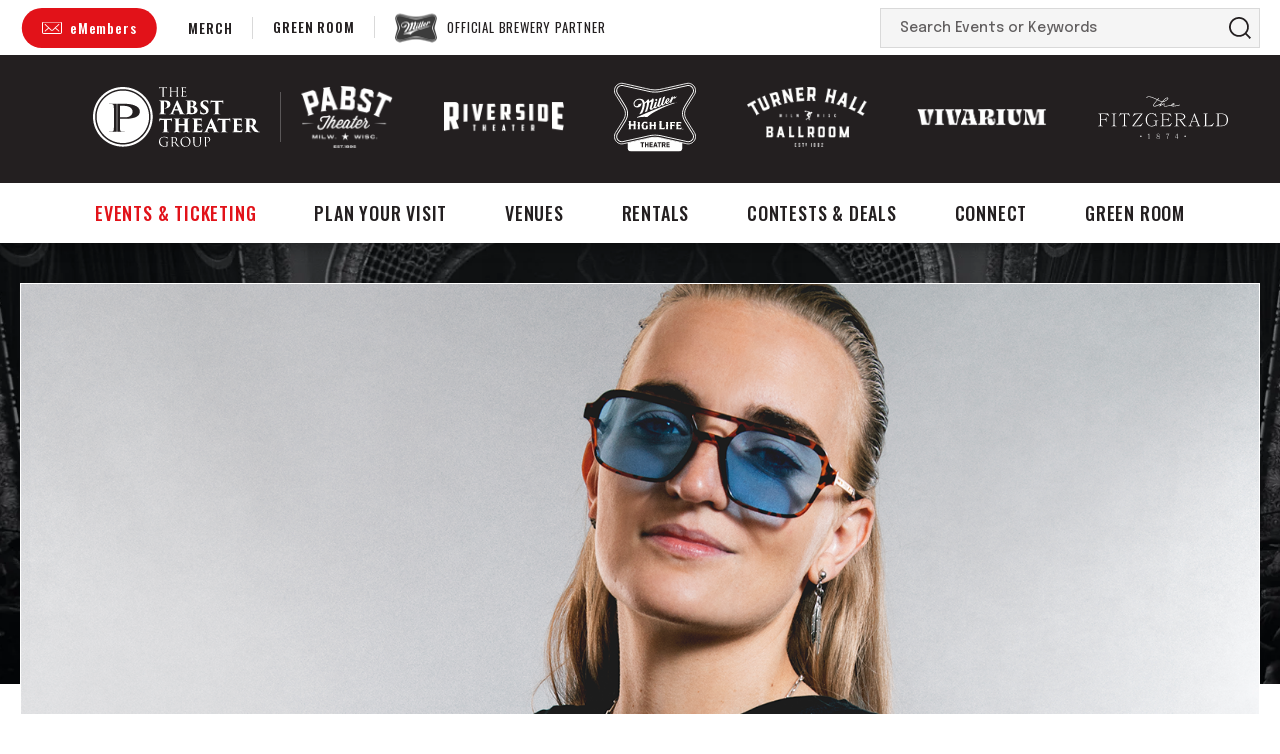

--- FILE ---
content_type: text/html; charset=UTF-8
request_url: https://www.pabsttheatergroup.com/events/detail/g-flip-2024
body_size: 12266
content:
<!doctype html>
<!--[if lt IE 7 ]><html lang="en" class="no-js ie6 ie"><![endif]-->
<!--[if IE 7 ]><html lang="en" class="no-js ie7 ie"><![endif]-->
<!--[if (gt IE 9)|!(IE)]><!-->
<html lang="en" class="no-js">
<!--<![endif]-->

<head>
    <script>
    if ( /*@cc_on!@*/ false) {
        document.documentElement.className += ' ie10';
    }
    //detect ie11 by CSS Capability Testing
    if ('msTextCombineHorizontal' != undefined) {

        //add class if userAgent isn't Chrome or Safari
        var ua = navigator.userAgent;
        var chromesafari_check = new RegExp("Safari");
        if (chromesafari_check.exec(ua) != null) {
            var isMSIE = false;
        } else {
            var isMSIE = true;
        }

        if (isMSIE) {
            document.documentElement.className += ' ie11';
        }
    }
    </script>
    <meta charset="utf-8">
    <meta http-equiv="X-UA-Compatible" content="IE=edge">
    <title>G Flip | The Pabst Theater Group</title>

    
<meta name="keywords" content="" />
	<meta name="description" content="" />
	<meta name="author" content="The Pabst Theater Group" />
		<meta property="og:title" content="G Flip | The Pabst Theater Group" />
		<meta property="og:description" content="" />
		<meta property="og:type" content="website" />
		<meta property="og:url" content="https://www.pabsttheatergroup.com/events/detail/g-flip-2024" />
		<meta property="og:image:width" content="1600"/>
		<meta property="og:image:height" content="556"/>
		<meta property="og:image" content="https://www.pabsttheatergroup.com/assets/img/2024.05.26-V-G-Flip1600x556-Web-Header-6e999ced2c.png" />
		<meta property="thumbnail" content="https://www.pabsttheatergroup.com/assets/img/2024.05.26-V-G-Flip500x500-Web-Thumbnail-ab1b39762c.png" />
		<meta name="twitter:card" content="summary_large_image" />
		<meta name="twitter:site" content="@PabstTheaterGRP" />
		<meta name="twitter:title" content="G Flip | The Pabst Theater Group" />
		<meta name="twitter:description" content="" />
		<meta name="twitter:image" content="https://www.pabsttheatergroup.com/assets/img/2024.05.26-V-G-Flip1600x556-Web-Header-6e999ced2c.png" />
		
		<meta name="viewport" content="width=1200" />

		<meta name="facebook-domain-verification" content="o0pnugx14wtthvil29g3b1kuytmqoz" />
	
    <link rel="shortcut icon" href="/favicon.ico">
        <link rel="apple-touch-icon" href="/apple-touch-icon.png">
            <link rel="stylesheet" media="screen" href="/assets-hybrid-framework--modular-js/production/52c38801ba/css/hybrid_framework.css">
            				    <link rel="stylesheet" media="screen" href="https://www.pabsttheatergroup.com/assets/production/a9d8547656/css/style.css">
        
    <link rel="stylesheet" media="print" href="https://www.pabsttheatergroup.com/assets/production/a9d8547656/css/print.css">
        <script>
    var BASE_URL = "https://www.pabsttheatergroup.com/";
    var APPLICATION_URL = "https://www.pabsttheatergroup.com/";
    var S3_BUCKET = "pabsttheatergroup";
    var SHOWTIME_TRANSLATION_ID = "engUS";
    var FRAMEWORK_ASSETS_PATH = "91273917cc";
    var FRAMEWORK_JS_PATH = "/assets-hybrid-framework--modular-js/production/52c38801ba/js/app.optimized";
    var FRAMEWORK_PATH_TO_JS = "/assets-hybrid-framework--modular-js/production/52c38801ba/js";
    var SITE_S3_URL = "https://www.pabsttheatergroup.com/assets/production/a9d8547656/";
        var ADMIN_S3_URL = "/assets-showtime/production/9f38887ac5/";
        var _sf_startpt = (new Date()).getTime();
    </script>

        <script src="https://www.pabsttheatergroup.com/assets/production/a9d8547656/js/libs/layout.engine.min.js"></script>
    
        <script src="https://www.pabsttheatergroup.com/assets/production/a9d8547656/js/libs/modernizr.min.js"></script>
    
        <!-- Google Tag Manager -->
<script>(function(w,d,s,l,i){w[l]=w[l]||[];w[l].push({'gtm.start':
new Date().getTime(),event:'gtm.js'});var f=d.getElementsByTagName(s)[0],
j=d.createElement(s),dl=l!='dataLayer'?'&l='+l:'';j.async=true;j.src=
'https://www.googletagmanager.com/gtm.js?id='+i+dl;f.parentNode.insertBefore(j,f);
})(window,document,'script','dataLayer','GTM-KN8CWF7Q');</script>
<!-- End Google Tag Manager -->


<!-- Google tag (gtag.js) --> <script async src="https://www.googletagmanager.com/gtag/js?id=G-ZBHMMGRYV4"></script> <script> window.dataLayer = window.dataLayer || []; function gtag(){dataLayer.push(arguments);} gtag('js', new Date()); gtag('config', 'G-ZBHMMGRYV4'); </script>

<!-- Google tag (gtag.js) -->
<script async src="https://www.googletagmanager.com/gtag/js?id=AW-878008172"></script>
<script>
window.dataLayer = window.dataLayer || [];
function gtag(){dataLayer.push(arguments);}
gtag('js', new Date());
gtag('config', 'AW-878008172');
</script>

<script>
 !function (w, d, t) { w.TiktokAnalyticsObject=t;var ttq=w[t]=w[t]||[];ttq.methods=["page","track","identify","instances","debug","on","off","once","ready","alias","group","enableCookie","disableCookie"],ttq.setAndDefer=function(t,e){t[e]=function(){t.push([e].concat(Array.prototype.slice.call(arguments,0)))}};for(var
 i=0;i<ttq.methods.length;i++)ttq.setAndDefer(ttq,ttq.methods[i]);ttq.instance=function(t){for(var e=ttq._i[t]||[],n=0;n<ttq.methods.length;n++ )ttq.setAndDefer(e,ttq.methods[n]);return e},ttq.load=function(e,n){var i="https://analytics.tiktok.com/i18n/pixel/events.js";ttq._i=ttq._i||{},ttq._i[e]=[],ttq._i[e]._u=i,ttq._t=ttq._t||{},ttq._t[e]=+new
 Date,ttq._o=ttq._o||{},ttq._o[e]=n||{};n=document.createElement("script");n.type="text/javascript",n.async=!0,n.src=i+"?sdkid="+e+"&lib="+t;e=document.getElementsByTagName("script")[0];e.parentNode.insertBefore(n,e)}; ttq.load('CG9KKLRC77UA9DC1PR10');
ttq.page(); }(window, document, 'ttq'); </script> 


<!-- Meta Pixel Code -->
<script>
!function(f,b,e,v,n,t,s)
{if(f.fbq)return;n=f.fbq=function(){n.callMethod?
n.callMethod.apply(n,arguments):n.queue.push(arguments)};
if(!f._fbq)f._fbq=n;n.push=n;n.loaded=!0;n.version='2.0';
n.queue=[];t=b.createElement(e);t.async=!0;
t.src=v;s=b.getElementsByTagName(e)[0];
s.parentNode.insertBefore(t,s)}(window, document,'script',
'https://connect.facebook.net/en_US/fbevents.js');
fbq('init', '3221461588144687');
fbq('track', 'PageView');
</script>
<noscript><img height="1" width="1" style="display:none"
src="https://www.facebook.com/tr?id=3221461588144687&ev=PageView&noscript=1"
/></noscript>
<!-- End Meta Pixel Code -->


<!-- Facebook Pixel Code -->
<script>
 !function(f,b,e,v,n,t,s)
 {if(f.fbq)return;n=f.fbq=function(){n.callMethod?
 n.callMethod.apply(n,arguments):n.queue.push(arguments)};
 if(!f._fbq)f._fbq=n;n.push=n;n.loaded=!0;n.version='2.0';
 n.queue=[];t=b.createElement(e);t.async=!0;
 t.src=v;s=b.getElementsByTagName(e)[0];
 s.parentNode.insertBefore(t,s)}(window, document,'script',
 'https://connect.facebook.net/en_US/fbevents.js');
 fbq('init', '1747423222151311');
 fbq('track', 'PageView');
</script>
<noscript><img height="1" width="1" style="display:none"
 src="https://www.facebook.com/tr?id=1747423222151311&ev=PageView&noscript=1"
/></noscript>
<!-- End Facebook Pixel Code -->

<!-- Global site tag (gtag.js) - Google Ads: 949208445 -->
<script async src="https://www.googletagmanager.com/gtag/js?id=AW-949208445"></script> 
<script>
window.dataLayer = window.dataLayer || [];
function gtag(){dataLayer.push(arguments);}
gtag('js', new Date());

gtag('config', 'AW-949208445');
</script>

<!-- Google Tag Manager -->
<script>(function(w,d,s,l,i){w[l]=w[l]||[];w[l].push({'gtm.start':
new Date().getTime(),event:'gtm.js'});var f=d.getElementsByTagName(s)[0],
j=d.createElement(s),dl=l!='dataLayer'?'&l='+l:'';j.async=true;j.src=
'https://www.googletagmanager.com/gtm.js?id='+i+dl;f.parentNode.insertBefore(j,f);
})(window,document,'script','dataLayer','GTM-PFLWC2Q');</script>
<!-- End Google Tag Manager -->
<!-- Reddit Pixel -->
<script>
!function(w,d){if(!w.rdt){var p=w.rdt=function(){p.sendEvent?p.sendEvent.apply(p,arguments):p.callQueue.push(arguments)};p.callQueue=[];var t=d.createElement(“script”);t.src=“https://www.redditstatic.com/ads/pixel.js”,t.async=!0;var s=d.getElementsByTagName(“script”)[0];s.parentNode.insertBefore(t,s)}}(window,document);rdt(‘init’,‘t2_5uv3hct4’);rdt(‘track’, ‘PageVisit’);
</script>
<!-- DO NOT MODIFY UNLESS TO REPLACE A USER IDENTIFIER -->
<!-- End Reddit Pixel -->

<!-- Meta Pixel Code -->
<script>
!function(f,b,e,v,n,t,s)
{if(f.fbq)return;n=f.fbq=function(){n.callMethod?
n.callMethod.apply(n,arguments):n.queue.push(arguments)};
if(!f._fbq)f._fbq=n;n.push=n;n.loaded=!0;n.version=‘2.0’;
n.queue=[];t=b.createElement(e);t.async=!0;
t.src=v;s=b.getElementsByTagName(e)[0];
s.parentNode.insertBefore(t,s)}(window, document,‘script’,
‘https://connect.facebook.net/en_US/fbevents.js’);
fbq(‘init’, ‘758055235664956’);
fbq(‘track’, ‘PageView’);
</script>
<noscript><img height=“1” width=“1" style=“display:none”
src=“https://www.facebook.com/tr?id=758055235664956&ev=PageView&noscript=1”
/></noscript>
<!-- End Meta Pixel Code -->

<!--MNTN Tracking Pixel-->
<!-- INSTALL ON ALL PAGES OF SITE-->
<script type="text/javascript">
	(function(){"use strict";var e=null,b="4.0.0",
	n="49210",
	additional="term=value",
	t,r,i;try{t=top.document.referer!==""?encodeURIComponent(top.document.referrer.substring(0,2048)):""}catch(o){t=document.referrer!==null?document.referrer.toString().substring(0,2048):""}try{r=window&&window.top&&document.location&&window.top.location===document.location?document.location:window&&window.top&&window.top.location&&""!==window.top.location?window.top.location:document.location}catch(u){r=document.location}try{i=parent.location.href!==""?encodeURIComponent(parent.location.href.toString().substring(0,2048)):""}catch(a){try{i=r!==null?encodeURIComponent(r.toString().substring(0,2048)):""}catch(f){i=""}}var l,c=document.createElement("script"),h=null,p=document.getElementsByTagName("script"),d=Number(p.length)-1,v=document.getElementsByTagName("script")[d];if(typeof l==="undefined"){l=Math.floor(Math.random()*1e17)}h="dx.mountain.com/spx?"+"dxver="+b+"&shaid="+n+"&tdr="+t+"&plh="+i+"&cb="+l+additional;c.type="text/javascript";c.src=("https:"===document.location.protocol?"https://":"http://")+h;v.parentNode.insertBefore(c,v)})()
</script>        
<style>
  @import url(https://fonts.googleapis.com/css?family=Oswald:300,400,500,700:latin);
  @import url(https://fonts.googleapis.com/css?family=Open+Sans:400,600,700:latin);
</style>

    
    
    <script>
	var firstViewport = document.getElementsByName("viewport")[0];
	document.head.removeChild(firstViewport);
</script>
<meta id="variable-viewport" name="viewport" content="width=device-width, initial-scale=1">

	<link rel="stylesheet" href="https://cdnjs.cloudflare.com/ajax/libs/font-awesome/6.4.2/css/all.min.css" integrity="sha512-z3gLpd7yknf1YoNbCzqRKc4qyor8gaKU1qmn+CShxbuBusANI9QpRohGBreCFkKxLhei6S9CQXFEbbKuqLg0DA==" crossorigin="anonymous" referrerpolicy="no-referrer" />

</head>
<body id="events" class="detail">
	<!-- Google Tag Manager (noscript) -->
<noscript><iframe src="https://www.googletagmanager.com/ns.html?id=GTM-KN8CWF7Q"
height="0" width="0" style="display:none;visibility:hidden"></iframe></noscript>
<!-- End Google Tag Manager (noscript) -->



<!-- Google Tag Manager (noscript) -->
<noscript><iframe src="https://www.googletagmanager.com/ns.html?id=GTM-PFLWC2Q"
height="0" width="0" style="display:none;visibility:hidden"></iframe></noscript>
<!-- End Google Tag Manager (noscript) -->		
<div class="accessibility_links" style="width: 0px;height: 0;overflow: hidden;" role="complementary" aria-label="Accessibility Toolbar" data-options="default">
	<ul>
		<li><a id="skip_link" class="skip_link" href="#content">Skip to content</a></li>
		<li><a href="/accessibility">Accessibility</a></li>
		<li><a href="/events">Buy Tickets</a></li>
		<li><a href="/search">Search</a></li>
	</ul>
</div>
	<div id="container">
		<div id="layout">
		    <header class="header clearfix">
		    	 		    	<div class="wrapper">
    <div class="top-row">
        <div class="wrapper">
            <div class="links">
                <a href="https://www.pabsttheatergroup.com/connect/become-an-emember" class="link e-members">eMembers</a>                <a href="https://www.pabsttheatergroupmerch.com/" class="link merch" target="_blank">Merch</a>                <div class="green-room">
                    <a href="https://www.pabsttheatergroup.com/connect/green-room" class="title">Green Room</a>                                            <ul class="dropdown">
															<li>
                                    <a href="https://www.pabsttheatergroup.com/connect/green-room/category/features">Features</a>                                </li>
															<li>
                                    <a href="https://www.pabsttheatergroup.com/connect/green-room/category/food-drink">Food & Drink</a>                                </li>
															<li>
                                    <a href="https://www.pabsttheatergroup.com/connect/green-room/category/pass-the-mic">Pass The Mic</a>                                </li>
															<li>
                                    <a href="https://www.pabsttheatergroup.com/connect/green-room/category/playlists">Playlists</a>                                </li>
							                        </ul>
                                    </div>
                <a href="https://www.molsoncoors.com/" class="link brewery-partner" target="_blank">Official Brewery Partner</a>            </div>
            <form action="https://www.pabsttheatergroup.com/search">
    <div>
        <label for="search_field">Search Events or Keywords</label>
        <input id="search_field" type="text" name="term" size="31" aria-label="Search Events or Keywords" placeholder="Search Events or Keywords"/>
        <button type="submit">Search</button>
    </div>
</form>        </div>
    </div>
    <div class="mid-row">
        <div class="wrapper">
            <div class="logo">
			<a href="https://www.pabsttheatergroup.com/" title="The Pabst Theater Group">The Pabst Theater Group</a>
	</div>            <div class="venues">
                                                                                                                            <a href="https://www.pabsttheatergroup.com/venues/detail/the-pabst-theater" class="the-pabst-theater" title="The Pabst Theater"><img src="https://www.pabsttheatergroup.com/assets/img/pabst-theater-logo-alt-9f228ad093.png" alt="" /></a>                                                                        <a href="https://www.pabsttheatergroup.com/venues/detail/the-riverside-theater" class="the-riverside-theater" title="The Riverside Theater"><img src="https://www.pabsttheatergroup.com/assets/img/riverside-theater-thumbnail-alt-ed5f34df27.png" alt="" /></a>                                                                        <a href="https://www.pabsttheatergroup.com/venues/detail/miller-high-life-theatre" class="miller-high-life-theatre" title="Miller High Life Theatre"><img src="https://www.pabsttheatergroup.com/assets/img/MHLT-Logo-WHITE-90-b8a8576592.svg" alt="" /></a>                                                                        <a href="https://www.pabsttheatergroup.com/venues/detail/turner-hall-ballroom" class="turner-hall-ballroom" title="Turner Hall Ballroom"><img src="https://www.pabsttheatergroup.com/assets/img/turner-hall-ballroom-thumbnail-alt-2e15596900.png" alt="" /></a>                                                                        <a href="https://www.pabsttheatergroup.com/venues/detail/vivarium" class="vivarium" title="Vivarium"><img src="https://www.pabsttheatergroup.com/assets/img/Viarium-Web-150-e004a853dc.png" alt="" /></a>                                                                                            <a href="https://www.pabsttheatergroup.com/venues/detail/the-fitzgerald-venue" class="the-fitzgerald-venue" title="The Fitzgerald"><img src="https://www.pabsttheatergroup.com/assets/img/Fitzgerald-logo-white-resized-376be8fb5e.svg" alt="" /></a>                                                                                                                                                                                                                                        </div>
        </div>
    </div>
    	

<div class="nav_wrapper">
	<div class="logo">
			<a href="https://www.pabsttheatergroup.com/" title="The Pabst Theater Group">The Pabst Theater Group</a>
	</div>	<button id="nav-toggle" aria-expanded="false" aria-label="Toggle Navigation">
		<span class="top"></span>
		<span class="mid"></span>
		<span class="bottom"></span>
	</button>
	<div class="mobile-wrapper">
		<div class="top-links">
			<a href="https://www.pabsttheatergroup.com/connect/become-an-emember" class="link e-members">eMembers</a>		</div>
		<div class="wrapper">
			<nav class="main_nav" data-options="default">
				<ul>
														<li class="page_22 has-sub ">
						<a href="https://www.pabsttheatergroup.com/events" class="page_22 active">Events & Ticketing</a>								<button class="close-button level-1" aria-label="Toggle Events & Ticketing Sub Menu" aria-expanded="false"><svg aria-hidden="true" xmlns="http://www.w3.org/2000/svg" width="34" height="34" viewBox="0 0 34 34">
  <g fill="none" fill-rule="evenodd" stroke="#FFF">
    <circle cx="17" cy="17" r="16.5"/>
    <polyline stroke-width="2" points="11 14 17 20 23 14"/>
  </g>
</svg>
</button>
								<div class="sub">
									<ul>
																					<li class="">
												<a href="https://www.pabsttheatergroup.com/events" class="page_27">Upcoming Events</a>																							</li>
																					<li class="">
												<a href="https://www.pabsttheatergroup.com/events/calendar" class="page_28">Event Calendar</a>																							</li>
																					<li class="">
												<a href="https://www.pabsttheatergroup.com/box-office" class="page_88">Box Office Information</a>																							</li>
																					<li class="">
												<a href="https://www.pabsttheatergroup.com/events/axs-mobile-id" class="page_91">AXS Mobile ID</a>																							</li>
																					<li class="">
												<a href="https://www.pabsttheatergroup.com/group-sales" class="page_89">Group Sales</a>																							</li>
																					<li class="">
												<a href="https://www.pabsttheatergroup.com/gift-cards" class="page_90">Gift Cards</a>																							</li>
																					<li class="">
												<a href="https://www.pabsttheatergroup.com/events/concierge-club" class="page_126">Concierge Club</a>																							</li>
																			</ul>
								</div>
													</li>
															<li class="page_32 has-sub ">
						<a href="https://www.pabsttheatergroup.com/plan-your-visit" class="page_32">Plan Your Visit</a>								<button class="close-button level-1" aria-label="Toggle Plan Your Visit Sub Menu" aria-expanded="false"><svg aria-hidden="true" xmlns="http://www.w3.org/2000/svg" width="34" height="34" viewBox="0 0 34 34">
  <g fill="none" fill-rule="evenodd" stroke="#FFF">
    <circle cx="17" cy="17" r="16.5"/>
    <polyline stroke-width="2" points="11 14 17 20 23 14"/>
  </g>
</svg>
</button>
								<div class="sub">
									<ul>
																					<li class="">
												<a href="https://www.pabsttheatergroup.com/plan-your-visit/directions-parking" class="page_33">Directions & Parking</a>																							</li>
																					<li class="">
												<a href="https://www.pabsttheatergroup.com/plan-your-visit/area-hotels" class="page_34">Area Hotels</a>																							</li>
																					<li class="">
												<a href="https://www.pabsttheatergroup.com/plan-your-visit/area-restaurants" class="page_35">Area Restaurants</a>																							</li>
																					<li class="">
												<a href="https://www.pabsttheatergroup.com/plan-your-visit/accessibility" class="page_38">Accessibility</a>																							</li>
																					<li class="">
												<a href="https://www.pabsttheatergroup.com/plan-your-visit/faqs" class="page_60">FAQs</a>																							</li>
																			</ul>
								</div>
													</li>
															<li class="page_39 has-sub ">
						<a href="https://www.pabsttheatergroup.com/venues" class="page_39">Venues</a>								<button class="close-button level-1" aria-label="Toggle Venues Sub Menu" aria-expanded="false"><svg aria-hidden="true" xmlns="http://www.w3.org/2000/svg" width="34" height="34" viewBox="0 0 34 34">
  <g fill="none" fill-rule="evenodd" stroke="#FFF">
    <circle cx="17" cy="17" r="16.5"/>
    <polyline stroke-width="2" points="11 14 17 20 23 14"/>
  </g>
</svg>
</button>
								<div class="sub">
									<ul>
																					<li class="">
												<a href="https://www.pabsttheatergroup.com/venues/the-pabst-theater" class="page_40">The Pabst Theater</a>																							</li>
																					<li class="">
												<a href="https://www.pabsttheatergroup.com/venues/the-riverside-theater" class="page_41">The Riverside Theater</a>																							</li>
																					<li class="">
												<a href="https://www.pabsttheatergroup.com/venues/miller-high-life-theatre" class="page_81">Miller High Life Theatre</a>																							</li>
																					<li class="">
												<a href="https://www.pabsttheatergroup.com/venues/turner-hall-ballroom" class="page_42">Turner Hall Ballroom</a>																							</li>
																					<li class="">
												<a href="https://www.pabsttheatergroup.com/venues/vivarium" class="page_111">Vivarium</a>																							</li>
																					<li class="">
												<a href="https://www.thefitzgeraldmke.com/" class="gh_page page_98 gh_page_redirect page_98" rel="external" target="_blank">The Fitzgerald</a>																							</li>
																			</ul>
								</div>
													</li>
															<li class="page_44 has-sub ">
						<a href="https://www.pabsttheatergrouprentals.com/" class="gh_page page_44 gh_page_redirect page_44" rel="external" target="_blank">Rentals</a>								<button class="close-button level-1" aria-label="Toggle Rentals Sub Menu" aria-expanded="false"><svg aria-hidden="true" xmlns="http://www.w3.org/2000/svg" width="34" height="34" viewBox="0 0 34 34">
  <g fill="none" fill-rule="evenodd" stroke="#FFF">
    <circle cx="17" cy="17" r="16.5"/>
    <polyline stroke-width="2" points="11 14 17 20 23 14"/>
  </g>
</svg>
</button>
								<div class="sub">
									<ul>
																					<li class="">
												<a href="https://www.pabsttheatergroup.com/rentals/ticketed-event-rentals" class="page_96">Ticketed Event Rentals</a>																							</li>
																					<li class="">
												<a href="https://www.pabsttheatergrouprentals.com/" class="gh_page page_70 gh_page_redirect page_70" rel="external" target="_blank">Private Venue Rentals</a>																							</li>
																					<li class="">
												<a href="https://www.thefitzgeraldmke.com/" class="gh_page page_94 gh_page_redirect page_94" rel="external" target="_blank">The Fitzgerald Weddings</a>																							</li>
																					<li class="">
												<a href="https://www.turnerhallballroomweddings.com " class="gh_page page_63 gh_page_redirect page_63" rel="external" target="_blank">Turner Hall Ballroom Weddings</a>																							</li>
																					<li class="">
												<a href="https://www.pabsttheatergrouprentals.com/vivarium" class="gh_page page_114 gh_page_redirect page_114" rel="external" target="_blank">Vivarium Weddings</a>																							</li>
																			</ul>
								</div>
													</li>
															<li class="page_45 has-sub ">
						<a href="https://www.pabsttheatergroup.com/deals/contests" class="gh_page page_45 gh_page_redirect page_45" rel="external" target="_blank">Contests & Deals</a>								<button class="close-button level-1" aria-label="Toggle Contests & Deals Sub Menu" aria-expanded="false"><svg aria-hidden="true" xmlns="http://www.w3.org/2000/svg" width="34" height="34" viewBox="0 0 34 34">
  <g fill="none" fill-rule="evenodd" stroke="#FFF">
    <circle cx="17" cy="17" r="16.5"/>
    <polyline stroke-width="2" points="11 14 17 20 23 14"/>
  </g>
</svg>
</button>
								<div class="sub">
									<ul>
																					<li class="">
												<a href="https://www.pabsttheatergroup.com/deals/contests" class="page_110">Contests</a>																							</li>
																					<li class="">
												<a href="https://www.pabsttheatergroup.com/deals/under30" class="page_85">Tickets Under $30</a>																							</li>
																					<li class="">
												<a href="https://www.pabsttheatergroup.com/deals/student-discounts" class="page_125">Student Discounts</a>																							</li>
																					<li class="">
												<a href="https://www.pabsttheatergroup.com/deals/black-friday-discounts" class="page_127">Black Friday Discounts</a>																							</li>
																			</ul>
								</div>
													</li>
															<li class="page_46 has-sub ">
						<a href="https://www.pabsttheatergroup.com/connect" class="page_46">Connect</a>								<button class="close-button level-1" aria-label="Toggle Connect Sub Menu" aria-expanded="false"><svg aria-hidden="true" xmlns="http://www.w3.org/2000/svg" width="34" height="34" viewBox="0 0 34 34">
  <g fill="none" fill-rule="evenodd" stroke="#FFF">
    <circle cx="17" cy="17" r="16.5"/>
    <polyline stroke-width="2" points="11 14 17 20 23 14"/>
  </g>
</svg>
</button>
								<div class="sub">
									<ul>
																					<li class="">
												<a href="https://www.pabsttheatergroup.com/connect/contact-us" class="page_47">Contact Us</a>																							</li>
																					<li class="">
												<a href="https://www.pabsttheatergroup.com/connect/become-an-emember" class="page_51">Become an eMember</a>																							</li>
																					<li class="">
												<a href="https://www.pabsttheatergroup.com/connect/employment" class="page_54">Employment</a>																							</li>
																					<li class="">
												<a href="https://www.pabsttheatergroup.com/connect/history" class="page_64">Our History</a>																							</li>
																					<li class="">
												<a href="https://www.pabsttheatergroup.com/connect/volunteer-ushers" class="page_121">Volunteer Ushers</a>																							</li>
																					<li class="">
												<a href="https://www.pabsttheatergroup.com/connect/our-partners" class="page_122">Our Partners</a>																							</li>
																			</ul>
								</div>
													</li>
															<li class="page_92 no-sub ">
						<a href="https://www.pabsttheatergroup.com/connect/green-room" class="page_92">Green Room</a>						</li>
													</ul>
			</nav>
			<div class="bottom-links">
				<a href="https://www.pabsttheatergroupmerch.com/" class="link merch" target="_blank">Merch</a>				<div class="green-room">
					<div class="trigger">
	                    <a href="https://www.pabsttheatergroup.com/connect/green-room" class="title">Green Room</a>						<button class="icon" aria-expanded="false"><svg aria-hidden="true" xmlns="http://www.w3.org/2000/svg" width="10" height="7" viewBox="0 0 10 7">
  <polyline fill="none" stroke="#372F31" stroke-width="2" points="0 0 4 4 8 0" transform="translate(1 1)"/>
</svg>
</button>
					</div>
	                                        <ul class="dropdown">
															<li>
                                    <a href="https://www.pabsttheatergroup.com/connect/green-room/category/features">Features</a>                                </li>
															<li>
                                    <a href="https://www.pabsttheatergroup.com/connect/green-room/category/food-drink">Food & Drink</a>                                </li>
															<li>
                                    <a href="https://www.pabsttheatergroup.com/connect/green-room/category/pass-the-mic">Pass The Mic</a>                                </li>
															<li>
                                    <a href="https://www.pabsttheatergroup.com/connect/green-room/category/playlists">Playlists</a>                                </li>
							                        </ul>
                                    </div>
				<a href="https://www.molsoncoors.com/" class="link brewery-partner" target="_blank">Official Brewery Partner</a>			</div>
		</div>
	</div>
	<button class="search-trigger" aria-label="Open Search Form" aria-expanded="false">
	<span class="open icon"></span><span class="close icon"></span>
</button>
<form action="https://www.pabsttheatergroup.com/search" class="search">
    <div>
        <label class="hidden" for="search_field_mobile">Search Events or Keywords</label>
        <input class="hidden" id="search_field_mobile" type="text" name="term" size="31" aria-label="Search Events or Keywords" placeholder="Search Events or Keywords"/>
        <button type="submit" class="hidden">Search</button>
    </div>
</form>
</div></div>
		    </header>
		    <div id="content" class="clearfix" role="main" tabindex="0" aria-label="Main Content">
				<div class="mobile-venues-row">
					<div class="venues">
																																											<a href="https://www.pabsttheatergroup.com/venues/detail/the-pabst-theater" class="the-pabst-theater" title="The Pabst Theater">The Pabst Theater</a>																			<span class="divider"></span>
																									<a href="https://www.pabsttheatergroup.com/venues/detail/the-riverside-theater" class="the-riverside-theater" title="The Riverside Theater">The Riverside Theater</a>																			<span class="divider"></span>
																									<a href="https://www.pabsttheatergroup.com/venues/detail/miller-high-life-theatre" class="miller-high-life-theatre" title="Miller High Life Theatre">Miller High Life Theatre</a>																			<span class="divider"></span>
																									<a href="https://www.pabsttheatergroup.com/venues/detail/turner-hall-ballroom" class="turner-hall-ballroom" title="Turner Hall Ballroom">Turner Hall Ballroom</a>																			<span class="divider"></span>
																									<a href="https://www.pabsttheatergroup.com/venues/detail/vivarium" class="vivarium" title="Vivarium">Vivarium</a>																			<span class="divider"></span>
																																<a href="https://www.pabsttheatergroup.com/venues/detail/the-fitzgerald-venue" class="the-fitzgerald-venue" title="The Fitzgerald">The Fitzgerald</a>																			<span class="divider"></span>
																																																																																			</div>
				</div>
				<div class="event_detail one_sidebar_right has_branding">
	<div class="title_section clearfix venue-16">
					<div id="branding" class="spotlight_image">
			<img class="img-responsive" src="https://www.pabsttheatergroup.com/assets/img/2024.05.26-V-G-Flip1600x556-Web-Header-6e999ced2c.png" data-image="https://www.pabsttheatergroup.com/assets/img/2024.05.26-V-G-Flip1600x556-Web-Header-6e999ced2c.png" data-mobile="https://www.pabsttheatergroup.com/assets/img/2024.05.26-V-G-Flip500x500-Web-Thumbnail-ab1b39762c.png" alt="G Flip">
		</div>
				</div>
	<div id="column_1" class="column clearfix">
		<div class="leftColumn">
				<div class="event_heading above_sidebar">
					<div class="promotion-text">SOLD OUT</div>
			
		<h1 class="title has_tagline">
			G Flip		</h1>
					<h2 class="tagline">
				with special guest Florrie			</h2>
			</div>
			
	<div class="right_side_wrapper">
	<div class="rightBreakout sticky_item" data-options="event_detail">

							<div class="buttonWrapper">
				<span class="date">
					<span class="m-date__singleDate"><span class="m-date__month">May</span><span class="m-date__day"> 26</span><span class="m-date__year">, 2024</span></span>				</span>
																	
									<div class="buttons">
						<a href="https://www.axs.com/events/517812/g-flip-tickets?skin=pabst" target="_blank" class="tickets onsalenow " ><span class="icon">
  <svg aria-hidden="true" xmlns="http://www.w3.org/2000/svg" width="17" height="12" viewBox="0 0 17 12">
    <path fill="#FFF" d="M130.159474,16.0126406 C129.871606,16.0630489 129.631925,16.259074 129.532003,16.5287573 L129.501573,16.6320752 C129.447707,16.8755305 129.513061,17.1319358 129.6822,17.3233404 L132.881,20.9490032 L119.829677,20.9495017 C119.539121,20.945456 119.264378,21.0949139 119.114123,21.3428918 C118.961959,21.5940215 118.961959,21.9059904 119.114123,22.1571201 L119.176099,22.2453862 C119.333365,22.4400636 119.575873,22.5540472 119.833138,22.5504862 L132.881,22.5500032 L129.682067,26.1768173 C129.488898,26.3954141 129.431153,26.6990611 129.532003,26.9712491 C129.631925,27.2409324 129.871606,27.4369575 130.159474,27.4873658 C130.445959,27.5375321 130.738979,27.4363128 130.928963,27.220087 L135.248822,22.3228846 C135.402597,22.1921238 135.503113,21.9704133 135.500049,21.7380258 C135.496228,21.5115897 135.395057,21.2984587 135.222113,21.1497299 L130.928629,16.2795395 C130.738979,16.0636936 130.445959,15.9624743 130.159474,16.0126406 Z" transform="translate(-119 -16)"/>
  </svg>
</span><span class="bg"></span><span class="text">SOLD OUT</span></a>																							</div>
							</div>
				<div class="details">
						<ul class="eventDetailList">
				<li class="item sidebar_event_date">
									<svg aria-hidden="true" xmlns="http://www.w3.org/2000/svg" width="20" height="20" viewBox="0 0 20 20">
  <path d="M1073,328v20h20V328h-20Zm18,2v2.736h-16V330h16Zm-4.43,4.736v2.4h-2.54v-2.4h2.54Zm-4.54,2.4h-2.54v-2.4h2.54v2.4Zm-4.54,0H1075v-2.4h2.49v2.4Zm0,2v2.4H1075v-2.4h2.49Zm2,0h2.54v2.4h-2.54v-2.4Zm2.54,4.4V346h-2.54v-2.463h2.54Zm2,0h2.54V346h-2.54v-2.463Zm0-2v-2.4h2.54v2.4h-2.54Zm4.54-2.4H1091v2.4h-2.43v-2.4Zm0-2v-2.4H1091v2.4h-2.43Zm-13.57,6.4h2.49V346H1075v-2.463ZM1088.57,346v-2.463H1091V346h-2.43Z" transform="translate(-1073 -328)"/>
</svg>
									<div class="label">Date</div>
									<span><span class="m-date__singleDate"><span class="m-date__month">May</span><span class="m-date__day"> 26</span><span class="m-date__year">, 2024</span></span></span>
								  </li><li class="item sidebar_event_starts">
									<svg aria-hidden="true" xmlns="http://www.w3.org/2000/svg" width="20" height="20" viewBox="0 0 20 20">
	<path  d="M1083,385a10,10,0,1,0,10,10A10.014,10.014,0,0,0,1083,385Zm0,18a8,8,0,1,1,8-8A8.01,8.01,0,0,1,1083,403Zm1-8v-4.94h-2v5.779l4.28,4.28,1.41-1.414-3.7-3.7Z" transform="translate(-1073 -385)"/>
</svg>
									<div class="label">Event Starts</div>
									<span> 8:00 PM</span>
								  </li><li class="item sidebar_event_venue">
									
									<div class="label">Venue</div>
									<span><a href="https://www.pabsttheatergroup.com/venues/detail/vivarium">Vivarium</a></span>
								  </li><li class="item sidebar_doors_open">
									<svg aria-hidden="true" xmlns="http://www.w3.org/2000/svg" width="18" height="18.969" viewBox="0 0 18 18.969">
  <path d="M1083.97,461.325h-9.98v18.954h18V461.325h-8.02Zm-7.99,16.909V463.371h5.99v6.409h-2.99v2.045h2.99v6.409h-5.99Zm14.01,0H1084v-6.409h2.81V469.78H1084v-6.409h5.99v14.863Z" transform="translate(-1074 -461.312)"/>
</svg>
									<div class="label">Doors Open</div>
									<span><span class="m-date__singleDate"><span class="m-date__hour"> 7:00 PM</span></span></span>
								  </li><li class="item sidebar_on_sale">
									<svg aria-hidden="true" xmlns="http://www.w3.org/2000/svg" width="22" height="13.968" viewBox="0 0 22 13.968">
  <path  d="M1094,540.967V536.68h-22v4.287a2.7,2.7,0,0,1,0,5.395v4.287h22v-4.287A2.7,2.7,0,0,1,1094,540.967Zm-20,6.967a4.756,4.756,0,0,0,0-8.539v-0.684h9.51v9.907H1074v-0.684Zm18-8.539a4.756,4.756,0,0,0,0,8.539v0.684h-6.49v-9.907H1092V539.4Z" transform="translate(-1072 -536.688)"/>
</svg>
									<div class="label">On Sale Availability</div>
									<span><a href="https://www.axs.com/events/517812/g-flip-tickets?skin=pabst" target="_blank" class="tickets ">On Sale Now</a></span>
								  </li>							</ul>
		</div>
			</div>
	</div>
				

<div class="event_showings">
	<ul class="list clearfix">
			
		
	</ul>
	<!-- 				<button aria-expanded="false" class="show-all-showings button-on-mobile" data-text-open="" data-text-close=""></button>
	 -->
</div>
				<h2 class="detail">Event Details</h2>
	<div class="event_description expandable" data-options="event_detail" tabindex="0">
		<p><strong>GA Standing</strong></p>

<p>Melbourne-born and LA-based artist and drummer G Flip is the real thing: unfiltered, driven and bursting out of their bedroom with ideas to burn. Originally a session drummer by trade, their music starts from the drums up. Lyrically, G Flip writes of relationships, heartbreak, and acceptance. Authentic, relatable and always energetic, G Flip is a bonafide powerhouse.</p>
	</div>
			
	<div class="faq content_item">
        	
	</div>
					</div>
	</div>
	</div>

	<div id="venue_widgets_framework" class="widgets_area l-hybrid-widgets">
		<div class="content_item_sizer"></div>
			</div>
			    <button aria-label="Back to Top" class="back-to-top">
					<span class="text">Back To Top</span>
			    </button>
		    </div>
		    <footer class="footer">
				<div class="sponsors ">
	<div class="wrapper">
		<div class="label">Our Partners</div>
					<div class="owl_carousel" data-options="basic">
				<a href="https://www.axs.com/" title="" class="item sponsor" target="_blank"><img src="https://www.pabsttheatergroup.com/assets/img/axslow-59b498dd4e.png" alt="AXS"/></a><a href="https://www.molsoncoors.com/" title="" class="item sponsor" target="_blank"><img src="https://www.pabsttheatergroup.com/assets/img/miller-7bbf17f6a7-1-9d2aee6cb9.png" alt="Miller Coors"/></a><a href="https://www.associatedbank.com/" title="" class="item sponsor" target="_blank"><img src="https://www.pabsttheatergroup.com/assets/img/AB_2CLR_GREENS_H-ede267b504.png" alt="Associated Bank"/></a><a href="https://www.greenmonke.com/" title="" class="item sponsor" target="_blank"><img src="https://www.pabsttheatergroup.com/assets/img/Screenshot-2025-03-18-at-10.04.20-AM-57e5888a93.png" alt="Green Monke"/></a><a href="https://www.drinksuncruiser.com/" title="" class="item sponsor" target="_blank"><img src="https://www.pabsttheatergroup.com/assets/img/Screenshot-2025-03-18-at-10.06.46-AM-2934d5174c.png" alt="Sun Cruiser"/></a><a href="https://www.casamigos.com/en-us" title="" class="item sponsor" target="_blank"><img src="https://www.pabsttheatergroup.com/assets/img/Casa-5804612e99.png" alt="Casamigos"/></a><a href="https://www.pointbeer.com/soda/" title="" class="item sponsor" target="_blank"><img src="https://www.pabsttheatergroup.com/assets/img/point-3d0a9af31f.png" alt="Point"/></a><a href="https://www.oldforester.com/" title="" class="item sponsor" target="_blank"><img src="https://www.pabsttheatergroup.com/assets/img/201709088_old_forester_logo_original-86852077ef.png" alt="Old Forester"/></a><a href="https://www.interstateparking.com/milwaukee" title="" class="item sponsor" target="_blank"><img src="https://www.pabsttheatergroup.com/assets/img/Parking-01-db8883ada6.png" alt="Interstate Parking"/></a>			</div>
			</div>
</div>
<div class="footer_nav">
	<div class="wrapper">
		<ul>
																	<li class="page_22 has-sub ">
							<ul>
								<li>
									<a href="https://www.pabsttheatergroup.com/events" class="page_22 active">Events & Ticketing</a>										<div class="nav_sub">
											<ul>
																									<li>
														<a href="https://www.pabsttheatergroup.com/events" class="page_27">Upcoming Events</a>													</li>
																									<li>
														<a href="https://www.pabsttheatergroup.com/events/calendar" class="page_28">Event Calendar</a>													</li>
																									<li>
														<a href="https://www.pabsttheatergroup.com/box-office" class="page_88">Box Office Information</a>													</li>
																									<li>
														<a href="https://www.pabsttheatergroup.com/events/axs-mobile-id" class="page_91">AXS Mobile ID</a>													</li>
																									<li>
														<a href="https://www.pabsttheatergroup.com/group-sales" class="page_89">Group Sales</a>													</li>
																									<li>
														<a href="https://www.pabsttheatergroup.com/gift-cards" class="page_90">Gift Cards</a>													</li>
																									<li>
														<a href="https://www.pabsttheatergroup.com/events/concierge-club" class="page_126">Concierge Club</a>													</li>
																							</ul>
										</div>
																	</li>
								<li>
									<a href="https://www.pabsttheatergroup.com/plan-your-visit" class="page_32">Plan Your Visit</a>										<div class="nav_sub">
											<ul>
																									<li>
														<a href="https://www.pabsttheatergroup.com/plan-your-visit/directions-parking" class="page_33">Directions & Parking</a>													</li>
																									<li>
														<a href="https://www.pabsttheatergroup.com/plan-your-visit/area-hotels" class="page_34">Area Hotels</a>													</li>
																									<li>
														<a href="https://www.pabsttheatergroup.com/plan-your-visit/area-restaurants" class="page_35">Area Restaurants</a>													</li>
																									<li>
														<a href="https://www.pabsttheatergroup.com/plan-your-visit/accessibility" class="page_38">Accessibility</a>													</li>
																									<li>
														<a href="https://www.pabsttheatergroup.com/plan-your-visit/faqs" class="page_60">FAQs</a>													</li>
																							</ul>
										</div>
																	</li>
							</ul>
						</li>
																																			<li class="page_39 has-sub ">
							<a href="https://www.pabsttheatergroup.com/venues" class="page_39">Venues</a>								<div class="nav_sub">
									<ul>
																					<li>
												<a href="https://www.pabsttheatergroup.com/venues/the-pabst-theater" class="page_40">The Pabst Theater</a>											</li>
																					<li>
												<a href="https://www.pabsttheatergroup.com/venues/the-riverside-theater" class="page_41">The Riverside Theater</a>											</li>
																					<li>
												<a href="https://www.pabsttheatergroup.com/venues/miller-high-life-theatre" class="page_81">Miller High Life Theatre</a>											</li>
																					<li>
												<a href="https://www.pabsttheatergroup.com/venues/turner-hall-ballroom" class="page_42">Turner Hall Ballroom</a>											</li>
																					<li>
												<a href="https://www.pabsttheatergroup.com/venues/vivarium" class="page_111">Vivarium</a>											</li>
																					<li>
												<a href="https://www.thefitzgeraldmke.com/" class="gh_page page_98 gh_page_redirect page_98" rel="external" target="_blank">The Fitzgerald</a>											</li>
																			</ul>
								</div>
													</li>
																							<li class="page_44 has-sub ">
							<a href="https://www.pabsttheatergrouprentals.com/" class="gh_page page_44 gh_page_redirect page_44" rel="external" target="_blank">Rentals</a>								<div class="nav_sub">
									<ul>
																					<li>
												<a href="https://www.pabsttheatergroup.com/rentals/ticketed-event-rentals" class="page_96">Ticketed Event Rentals</a>											</li>
																					<li>
												<a href="https://www.pabsttheatergrouprentals.com/" class="gh_page page_70 gh_page_redirect page_70" rel="external" target="_blank">Private Venue Rentals</a>											</li>
																					<li>
												<a href="https://www.thefitzgeraldmke.com/" class="gh_page page_94 gh_page_redirect page_94" rel="external" target="_blank">The Fitzgerald Weddings</a>											</li>
																					<li>
												<a href="https://www.turnerhallballroomweddings.com " class="gh_page page_63 gh_page_redirect page_63" rel="external" target="_blank">Turner Hall Ballroom Weddings</a>											</li>
																					<li>
												<a href="https://www.pabsttheatergrouprentals.com/vivarium" class="gh_page page_114 gh_page_redirect page_114" rel="external" target="_blank">Vivarium Weddings</a>											</li>
																			</ul>
								</div>
													</li>
																							<li class="page_45 has-sub ">
							<a href="https://www.pabsttheatergroup.com/deals/contests" class="gh_page page_45 gh_page_redirect page_45" rel="external" target="_blank">Contests & Deals</a>								<div class="nav_sub">
									<ul>
																					<li>
												<a href="https://www.pabsttheatergroup.com/deals/contests" class="page_110">Contests</a>											</li>
																					<li>
												<a href="https://www.pabsttheatergroup.com/deals/under30" class="page_85">Tickets Under $30</a>											</li>
																					<li>
												<a href="https://www.pabsttheatergroup.com/deals/student-discounts" class="page_125">Student Discounts</a>											</li>
																					<li>
												<a href="https://www.pabsttheatergroup.com/deals/black-friday-discounts" class="page_127">Black Friday Discounts</a>											</li>
																			</ul>
								</div>
													</li>
																							<li class="page_46 has-sub ">
							<a href="https://www.pabsttheatergroup.com/connect" class="page_46">Connect</a>								<div class="nav_sub">
									<ul>
																					<li>
												<a href="https://www.pabsttheatergroup.com/connect/contact-us" class="page_47">Contact Us</a>											</li>
																					<li>
												<a href="https://www.pabsttheatergroup.com/connect/become-an-emember" class="page_51">Become an eMember</a>											</li>
																					<li>
												<a href="https://www.pabsttheatergroup.com/connect/employment" class="page_54">Employment</a>											</li>
																					<li>
												<a href="https://www.pabsttheatergroup.com/connect/history" class="page_64">Our History</a>											</li>
																					<li>
												<a href="https://www.pabsttheatergroup.com/connect/volunteer-ushers" class="page_121">Volunteer Ushers</a>											</li>
																					<li>
												<a href="https://www.pabsttheatergroup.com/connect/our-partners" class="page_122">Our Partners</a>											</li>
																			</ul>
								</div>
													</li>
																							<li class="page_92 no-sub ">
							<a href="https://www.pabsttheatergroup.com/connect/green-room" class="page_92">Green Room</a>						</li>
														</ul>
	</div>
</div>
<div class="bottom-row">
	<div class="wrapper">
		<div class="left-side">
			<div class="top-row">
				<div class="left-side">
					<div class="logo">
			<a href="https://www.pabsttheatergroup.com/" title="The Pabst Theater Group">The Pabst Theater Group</a>
	</div>					<div class="social">
						<a href="https://www.youtube.com/pabstriverside" title="Youtube" aria-label="Youtube" target="_blank" class="fa-brands fa-youtube"></a><a href="https://www.instagram.com/pabsttheatergroup" title="Instagram" aria-label="Instagram" target="_blank" class="fa-brands fa-instagram"></a><a href="https://www.facebook.com/pabsttheatergroup" title="Facebook" aria-label="Facebook" target="_blank" class="fa-brands fa-facebook-f"></a><a href="https://www.twitter.com/PabstTheaterGRP" title="Twitter" aria-label="Twitter" target="_blank" class="fa-brands fa-x-twitter"></a>	
					</div>
											<div class="phone">
							<strong>Purchase Tickets</strong>
							(414) 242-8200						</div>
						<div class="phone">
							<strong>Direct Box Office Line</strong>
													</div>
									</div>
				<div class="right-side">
																																					<div class="venue">
									<div class="title">
										The Pabst Theater									</div>
									<address>
										144 E Wells St                              , Milwaukee, WI 53202									</address>
								</div>
																					<div class="venue">
									<div class="title">
										The Riverside Theater									</div>
									<address>
										116 W Wisconsin Ave                           , Milwaukee, WI 53203									</address>
								</div>
																					<div class="venue">
									<div class="title">
										Miller High Life Theatre									</div>
									<address>
										500 West Kilbourn Avenue            , Milwaukee, Wisconsin 53203									</address>
								</div>
																					<div class="venue">
									<div class="title">
										Turner Hall Ballroom									</div>
									<address>
										1040 Vel R. Phillips Avenue , Milwaukee, Wisconsin 53203									</address>
								</div>
																					<div class="venue">
									<div class="title">
										Vivarium									</div>
									<address>
										1818 North Farwell Avenue        , Milwaukee, Wisconsin 53202									</address>
								</div>
																											<div class="venue">
									<div class="title">
										The Fitzgerald									</div>
									<address>
										1119 North Marshall Street, Milwaukee, Wisconsin 53202									</address>
								</div>
																																																																						</div>
			</div>
			<div class="bottom-row venues">
				<div class="wrapper">
																			<a href="https://www.pabsttheatergroup.com/venues/detail/the-pabst-theater" class="the-pabst-theater" title="The Pabst Theater"><img src="https://www.pabsttheatergroup.com/assets/img/PabstLogo-01-9909db3f6d.png" alt="" /></a>															<a href="https://www.pabsttheatergroup.com/venues/detail/the-riverside-theater" class="the-riverside-theater" title="The Riverside Theater"><img src="https://www.pabsttheatergroup.com/assets/img/RiversideLogo-01-01-95ab18a53f.png" alt="" /></a>															<a href="https://www.pabsttheatergroup.com/venues/detail/miller-high-life-theatre" class="miller-high-life-theatre" title="Miller High Life Theatre"><img src="https://www.pabsttheatergroup.com/assets/img/MHLT-Logo-BLACK-90-0e95391e10.svg" alt="" /></a>															<a href="https://www.pabsttheatergroup.com/venues/detail/turner-hall-ballroom" class="turner-hall-ballroom" title="Turner Hall Ballroom"><img src="https://www.pabsttheatergroup.com/assets/img/TurneHallLogo-01-b9157c4330.png" alt="" /></a>															<a href="https://www.pabsttheatergroup.com/venues/detail/vivarium" class="vivarium" title="Vivarium"><img src="https://www.pabsttheatergroup.com/assets/img/Vivarium-Web-78d633ec4e.png" alt="" /></a>															<a href="https://www.pabsttheatergroup.com/venues/detail/the-fitzgerald-venue" class="the-fitzgerald-venue" title="The Fitzgerald"><img src="https://www.pabsttheatergroup.com/assets/img/Fitzgerald-logo-black-resized-fb7f62350d.svg" alt="" /></a>																</div>
			</div>
		</div>
		<div class="right-side">
			<h2>Frequently Asked Questions</h2>
			<div class="faq_section">
									<div class="dl" data-options="faq_accessible">
													<div class="faq_item_wrapper">
								<div class="faq_list_item faq_question">
									<p>What happens if a show is postponed or cancelled?</p>
									<svg aria-hidden="true" xmlns="http://www.w3.org/2000/svg" width="10" height="7" viewBox="0 0 10 7">
  <polyline fill="none" stroke="#372F31" stroke-width="2" points="0 0 4 4 8 0" transform="translate(1 1)"/>
</svg>
								</div>
								<div class="faq_answer">
									<div class="cms">
										<p>If a show is postponed or cancelled we contact all purchasers who gave us contact information. In the event of a postponement, all tickets purchased will be valid for the new date &ndash; no exchange required. If a show is cancelled those who purchased tickets through our official channels are entitled to refunds. Those who paid with charge cards will get the refunds processed automatically to the card used for purchase &ndash; there is no need to contact us. Those who paid with cash should contact the box office by emailing&nbsp;<a data-gc-link="mailto:tickets@ptglive.com" href="mailto:tickets@ptglive.com">tickets@ptglive.com</a>&nbsp;to discuss refund options.</p>
									</div>
								</div>
							</div>
													<div class="faq_item_wrapper">
								<div class="faq_list_item faq_question">
									<p>What is AXS Mobile ID? </p>
									<svg aria-hidden="true" xmlns="http://www.w3.org/2000/svg" width="10" height="7" viewBox="0 0 10 7">
  <polyline fill="none" stroke="#372F31" stroke-width="2" points="0 0 4 4 8 0" transform="translate(1 1)"/>
</svg>
								</div>
								<div class="faq_answer">
									<div class="cms">
										<p><a class="button" href="https://www.pabsttheater.org/town-bank-box-office/axs-mobile-id-faq">See our AXS Mobile ID (digital tickets) Frequently Asked Questions</a></p>
									</div>
								</div>
							</div>
													<div class="faq_item_wrapper">
								<div class="faq_list_item faq_question">
									<p>I can't find my tickets. What should I do?</p>
									<svg aria-hidden="true" xmlns="http://www.w3.org/2000/svg" width="10" height="7" viewBox="0 0 10 7">
  <polyline fill="none" stroke="#372F31" stroke-width="2" points="0 0 4 4 8 0" transform="translate(1 1)"/>
</svg>
								</div>
								<div class="faq_answer">
									<div class="cms">
										<p>If you ordered tickets through an official channel such as our website, phone lines, or box office and are eligible to have the tickets mailed or to pick them up ahead of time we can reprint your tickets at any time. Give us a call at&nbsp;<a data-sk="tooltip_parent" data-stringify-link="tel:4142428200" delay="150" href="tel:4142428200" rel="noopener noreferrer" target="_blank">414-242-8200</a>&nbsp;or stop by a box office with the photo ID of the purchaser and the charge card used to make the purchase.</p>
									</div>
								</div>
							</div>
													<div class="faq_item_wrapper">
								<div class="faq_list_item faq_question">
									<p>Do I need a parking voucher to enter the parking structure?</p>
									<svg aria-hidden="true" xmlns="http://www.w3.org/2000/svg" width="10" height="7" viewBox="0 0 10 7">
  <polyline fill="none" stroke="#372F31" stroke-width="2" points="0 0 4 4 8 0" transform="translate(1 1)"/>
</svg>
								</div>
								<div class="faq_answer">
									<div class="cms">
										<p>Yes, you will need to display your parking pass on your dash for the duration of the time you are parked in the structure.</p>
									</div>
								</div>
							</div>
													<div class="faq_item_wrapper">
								<div class="faq_list_item faq_question">
									<p>Do you have a lost and found?</p>
									<svg aria-hidden="true" xmlns="http://www.w3.org/2000/svg" width="10" height="7" viewBox="0 0 10 7">
  <polyline fill="none" stroke="#372F31" stroke-width="2" points="0 0 4 4 8 0" transform="translate(1 1)"/>
</svg>
								</div>
								<div class="faq_answer">
									<div class="cms">
										<p>Yes &ndash; please email us at&nbsp;<a href="mailto:lostandfound@ptglive.com">lostandfound@ptglive.com</a>&nbsp;along with your name, item details, and the show/venue it was lost at and we will try to reunite you with your belongings. Lost items will be held for no longer than 30 days. We are not responsible for lost or stolen items.</p>
									</div>
								</div>
							</div>
											</div>
							</div>
						<div class="footer_logos">
				<a href="https://www.liveindependent.com/" class="footer_logo" title="Live Independent" target="_blank"><img src="https://www.pabsttheatergroup.com/assets/img/Live-Independent-4a8e7d87d2.png" alt="" /></a><a href="https://www.visitmilwaukee.org/mke-theater-district/" class="footer_logo" title="Theater District" target="_blank"><img src="https://www.pabsttheatergroup.com/assets/img/Theater-District-86c87c30e4.png" alt="" /></a><a href="https://www.nivassoc.org/" class="footer_logo" title="NIVA" target="_blank"><img src="https://www.pabsttheatergroup.com/assets/img/NIVA-HORZ-black-a4c76c801d.svg" alt="" /></a>			</div>
			<div class="global-footer">
				<p>
					Copyright &copy; 2025 The Pabst Theater Group<br>
					<a href="https://www.pabsttheatergroup.com/terms-of-use">Terms of Use</a>					<span class="delimiter">|</span>
					<a href="https://www.pabsttheatergroup.com/privacy-policy">Privacy Policy</a>					<span class="delimiter">|</span>
					<a href="https://www.pabsttheatergroup.com/accessibility">Web Accessibility</a>					<span class="delimiter">|</span>
					<a href="https://www.pabsttheatergroup.com/sitemap">Sitemap</a>					<a href="http://www.carbonhouse.com" title="a carbonhouse experience" id="carbonhouse" target="_blank">a <span class="carbon">carbon</span><span class="house">house</span> experience</a>				</p>
			</div>
		</div>
	</div>
</div>			</footer>
		</div>
		 
<script type="application/ld+json">
{
  "@context": "http://schema.org",
  "@type": "Organization",
  "name": "The Pabst Theater Group",
  "url": "https://www.pabsttheatergroup.com/",
  "sameAs": [
    "https://www.youtube.com/pabstriverside", 
"https://www.instagram.com/pabsttheatergroup", 
"https://www.facebook.com/pabsttheatergroup", 
"https://www.twitter.com/PabstTheaterGRP"  ]
}
</script>

<script type="text/javascript">
    adroll_adv_id = "WAW3VEUFYRFVRKFQ2TNXWQ";
    adroll_pix_id = "KD5ZLZQTINHKVKMFAJSGFC";
    adroll_version = "2.0";

    (function(w, d, e, o, a) {
        w.__adroll_loaded = true;
        w.adroll = w.adroll || [];
        w.adroll.f = [ 'setProperties', 'identify', 'track' ];
        var roundtripUrl = "https://s.adroll.com/j/" + adroll_adv_id
                + "/roundtrip.js";
        for (a = 0; a < w.adroll.f.length; a++) {
            w.adroll[w.adroll.f[a]] = w.adroll[w.adroll.f[a]] || (function(n) {
                return function() {
                    w.adroll.push([ n, arguments ])
                }
            })(w.adroll.f[a])
        }

        e = d.createElement('script');
        o = d.getElementsByTagName('script')[0];
        e.async = 1;
        e.src = roundtripUrl;
        o.parentNode.insertBefore(e, o);
    })(window, document);
    adroll.track("pageView");
</script>
<script>
(function() {
  var loadAlertBar = function loadAlertBar(){		
		var alertMessage = document.getElementById('alertBarMessage');
		
        
		if(alertMessage){
			var alert = document.createElement('div');
			alert.className = 'alertBars';
			alert.innerHTML = '<strong style="color:#063E4B"> '+alertMessage.value+'</strong>';
			alert.style.position = 'fixed';
			alert.style.top = 0;
			alert.style.left = 0;
			alert.style.width = '100%';
			
			alert.style.background = '50px';
			alert.style.borderColor= "rgba(255, 255, 255, 0.5)";
			alert.style.backgroundColor= "#dcecc9";
			alert.style.marginBottom= "0px";
			alert.style.position= "fixed";
			alert.style.width= "100%";
			alert.style.textAlign= "center";
			alert.style.top= "0";
			alert.style.zIndex= "10000";
			alert.style.padding= "10px 35px 10px 14px";
			document.body.appendChild(alert);
		}
	}
   
    var oldonload = window.onload;
   
    var loadFunction = (typeof window.onload != 'function') ?
      loadAlertBar : function() { oldonload(); loadAlertBar();};
    
    window.addEventListener ? 
        window.addEventListener("load",loadFunction,false) : 
        window.attachEvent && window.attachEvent("onload",loadFunction);
  })();

</script>
	</div>
	<script>
		/**
		/* Environemnt set here for javascript app or app.optimized
		 */
		SHOWTIME_ENV = "production";
	</script>
	
            <script src="https://www.pabsttheatergroup.com/assets/production/a9d8547656/js/dist/production/vendor.production.js"></script>
        <script src="https://www.pabsttheatergroup.com/assets/production/a9d8547656/js/dist/production/component-vendor.production.js"></script>
        <script src="https://www.pabsttheatergroup.com/assets/production/a9d8547656/js/dist/production/libs.production.js"></script>
        <script src="https://www.pabsttheatergroup.com/assets/production/a9d8547656/js/dist/production/site.production.js"></script>
        
    </body>
</html>

--- FILE ---
content_type: text/css
request_url: https://www.pabsttheatergroup.com/assets/production/a9d8547656/css/style.css
body_size: 41653
content:
@import url(https://fonts.googleapis.com/css2?family=Epilogue:ital,wght@0,400;0,500;0,600;0,700;1,400;1,500&family=Oswald:wght@300;400;500&display=swap);
html{box-sizing:border-box}*,*::after,*::before{box-sizing:inherit}html{font-family:sans-serif;-ms-text-size-adjust:100%;-webkit-text-size-adjust:100%}body{margin:0}article,aside,details,figcaption,figure,footer,header,hgroup,main,nav,section,summary{display:block}audio,canvas,progress,video{display:inline-block;vertical-align:baseline}audio:not([controls]){display:none;height:0}[hidden],template{display:none}a{background:rgba(0,0,0,0)}a:active,a:hover{outline:0}abbr[title]{border-bottom:1px dotted}b,strong{font-weight:bold}dfn{font-style:italic}mark{color:#000;background:#ff0}small{font-size:80%}sub,sup{position:relative;font-size:75%;line-height:0;vertical-align:baseline}sup{top:-0.5em}sub{bottom:-0.25em}img{border:0}svg:not(:root){overflow:hidden}figure{margin:1em 40px}hr{-moz-box-sizing:content-box;box-sizing:content-box}pre{overflow:auto}code,kbd,pre,samp{font-family:monospace,monospace;font-size:1em}button,input,optgroup,select,textarea{margin:0;color:inherit;font:inherit}button{overflow:visible}button,select{text-transform:none}button,html input[type=button],input[type=reset],input[type=submit]{cursor:pointer;-webkit-appearance:button}button[disabled],html input[disabled]{cursor:default}button::-moz-focus-inner,input::-moz-focus-inner{padding:0;border:0}input{line-height:normal}input[type=checkbox],input[type=radio]{box-sizing:border-box;padding:0}input[type=number]::-webkit-inner-spin-button,input[type=number]::-webkit-outer-spin-button{height:auto}input[type=search]{-webkit-box-sizing:content-box;-moz-box-sizing:content-box;box-sizing:content-box;-webkit-appearance:textfield}input[type=search]::-webkit-search-cancel-button,input[type=search]::-webkit-search-decoration{-webkit-appearance:none}fieldset{margin:0 2px;padding:.35em .625em .75em;border:1px solid silver}legend{padding:0;border:0}textarea{overflow:auto}optgroup{font-weight:bold}table{border-spacing:0;border-collapse:collapse}button{background:none;border:none;padding:0px}.user-is-tabbing *:focus{outline:2px dashed}:root{font-size:16px}@media screen and (min-width: 700px){:root{font-size:calc(16px + (20 - 16)*(100vw - 700px)/(1000 - 700))}}@media screen and (min-width: 1000px){:root{font-size:20px}}.ir{display:block;overflow:hidden;background-repeat:no-repeat;text-align:left;white-space:nowrap;text-indent:100%;direction:ltr}.clearfix{zoom:1}.clearfix:before,.clearfix:after{display:block;visibility:hidden;height:0;content:" "}.clearfix:after{clear:both}.clear{clear:both}@media screen and (max-width: 700px){.hide_mobile{display:none}}.show_mobile{display:none}@media screen and (max-width: 700px){.show_mobile{display:block}}.visuallyhidden{position:absolute !important;clip:rect(1px, 1px, 1px, 1px)}.invisible{visibility:hidden}.hide{display:none}*{letter-spacing:0em}.header-base,.sitemap .column>ul>li>a,.spotlight .title,.concierge .title,.news_list .title,.contest_list .title,.job_list .title,.seating_charts .title,.offer_list .title,.showtime-search-instant-result-header-title,address,.address,h1,h2,h3,h4,h5,h6,.h1,.h2,.h3,.h4,.h5,.h6{margin:0 0 20px;color:#231f20;font-family:"Oswald",sans-serif;font-weight:500;color:#231f20;line-height:1.2;letter-spacing:0px}.content_item h1,.content_item h2,.content_item h3,.content_item h4,.content_item h5,.content_item h6,.content_item .h1,.content_item .h2,.content_item .showtime-search-instant-result-header-title,.content_item .h3,.content_item .sitemap .column>ul>li>a,.sitemap .content_item .column>ul>li>a,.content_item .spotlight .title,.spotlight .content_item .title,.content_item .concierge .title,.concierge .content_item .title,.content_item .news_list .title,.news_list .content_item .title,.content_item .contest_list .title,.contest_list .content_item .title,.content_item .job_list .title,.job_list .content_item .title,.content_item .seating_charts .title,.seating_charts .content_item .title,.content_item .offer_list .title,.offer_list .content_item .title,.content_item .h4,.content_item .h5,.content_item .h6{text-transform:uppercase}h1,.h1{font-size:2.44140625rem}h2,.h2,.showtime-search-instant-result-header-title{font-size:1.953125rem}h2.long_title,.h2.long_title,.long_title.showtime-search-instant-result-header-title{font-size:1.5625rem}h3,.h3,.sitemap .column>ul>li>a,.spotlight .title,.concierge .title,.news_list .title,.contest_list .title,.job_list .title,.seating_charts .title,.offer_list .title{font-size:1.5625rem}h4,.h4{font-size:1.25rem}h5,.h5{font-size:1rem}h6,.h6{font-size:.8rem}.small_paragraph,.sitemap .column>ul>li>ul>li>ul>li>a,.link ul.list .description p,.link ul.list .description li,.small p{font-size:16px}.p-base,.sitemap .column>ul>li>ul>li>a,table tr td,ol>li,.cms ul li,.textarea ul li,.spotlight_text ul li,.faq ul li,.link .description ul li,.event_description ul li,p,.p{font-family:"Epilogue",sans-serif;font-size:.9rem;font-weight:400;color:#231f20;line-height:1.6;letter-spacing:0px}p,.p{margin:0 0 20px}p.lead,.p.lead{margin:0 0 60px 0;font-size:1.25rem;color:#231f20;font-weight:500}@media screen and (max-width: 700px){p.lead,.p.lead{font-size:20px;margin:0 0 30px}}p strong,.p strong{font-weight:700}address,.address{line-height:1.6;font-size:20px;margin:0 0 20px;font-style:normal}ul,ol{margin:0;padding:0;list-style:none}ul li,ol li{position:relative;margin:0;padding:0;list-style:none}.cms ul,.textarea ul,.spotlight_text ul,.faq ul,.link .description ul,.event_description ul{margin-bottom:20px}.cms ul li,.textarea ul li,.spotlight_text ul li,.faq ul li,.link .description ul li,.event_description ul li{margin:0 0 20px;padding:0 0 0 60px;position:relative;z-index:1}.cms ul li:before,.textarea ul li:before,.spotlight_text ul li:before,.faq ul li:before,.link .description ul li:before,.event_description ul li:before{content:"";position:absolute;top:10px;left:10px;width:7px;height:7px;border-radius:50%;background-color:#231f20}.cms ul li ul,.textarea ul li ul,.spotlight_text ul li ul,.faq ul li ul,.link .description ul li ul,.event_description ul li ul{margin-top:10px}ol{margin-bottom:20px}ol>li{position:relative;padding-left:60px;margin:0 0 20px;counter-increment:li-counter}ol>li:before{content:"";position:absolute;top:3px;left:10px;width:25px;height:25px;content:counter(li-counter) ".";font-family:"Oswald",sans-serif;font-size:20;font-weight:500;color:#372f31;line-height:1.2;letter-spacing:.5px}ol>li ol{margin-top:10px}a{border:none;color:#372f31;text-decoration:none;cursor:pointer;-webkit-transition:all 250ms linear;-moz-transition:all 250ms linear;-o-transition:all 250ms linear;transition:all 250ms linear}a:hover,a:focus{color:#e21219}.textarea p a,.textarea li a,.cms p a,.cms li a,.spotlight_content a,.m-eventDetailList__item a,.event_description a{position:relative;z-index:1;font-weight:500;display:inline-block}.textarea p a:hover:after,.textarea p a:focus:after,.textarea li a:hover:after,.textarea li a:focus:after,.cms p a:hover:after,.cms p a:focus:after,.cms li a:hover:after,.cms li a:focus:after,.spotlight_content a:hover:after,.spotlight_content a:focus:after,.m-eventDetailList__item a:hover:after,.m-eventDetailList__item a:focus:after,.event_description a:hover:after,.event_description a:focus:after{height:3px}.textarea p a:after,.textarea li a:after,.cms p a:after,.cms li a:after,.spotlight_content a:after,.m-eventDetailList__item a:after,.event_description a:after{width:100%;height:2px;position:absolute;z-index:1;content:"";bottom:18%;left:0;-webkit-transition:all 250ms linear;-moz-transition:all 250ms linear;-o-transition:all 250ms linear;transition:all 250ms linear;background:#e21219}@media screen and (max-width: 700px){.textarea p a:after,.textarea li a:after,.cms p a:after,.cms li a:after,.spotlight_content a:after,.m-eventDetailList__item a:after,.event_description a:after{bottom:15%}}.textarea p a.image-link:after,.textarea li a.image-link:after,.cms p a.image-link:after,.cms li a.image-link:after,.spotlight_content a.image-link:after,.m-eventDetailList__item a.image-link:after,.event_description a.image-link:after{display:none}hr{display:block;height:1px;background-color:#d9d9d9;border:0;margin-top:40px;margin-bottom:40px;clear:both}table{position:relative;margin:0 0 15px}table tr td{border:none;margin-bottom:0;padding:5px}blockquote{width:100%;margin:60px auto 70px;position:relative;z-index:1;padding:40px 30px 20px;border:3px solid #e21219}@media screen and (max-width: 700px){blockquote{margin:30px auto 60px;padding:30px 25px 20px}}blockquote p{font-size:1.25rem;color:#231f20;text-align:center;position:relative;font-weight:500}blockquote p:not(:last-child){margin:0 0 20px}blockquote p:last-child{margin-bottom:0}blockquote p:last-child:not(:first-child){max-width:calc(100% - 10px);transform:translate(0, 14px);float:left;width:100%;z-index:1;font-family:"Oswald",sans-serif;font-size:20px;color:#231f20;line-height:1;text-transform:uppercase;text-align:center;max-height:48px;padding:0 0 14px}@media screen and (max-width: 700px){blockquote p:last-child:not(:first-child){transform:translate(0, 7px);padding:0 0 7px}}blockquote p:last-child:not(:first-child) strong{display:inline-block;background:#fff;margin:0;font-weight:500;letter-spacing:.5px;padding:0 20px}blockquote p:last-child:not(:first-child) strong em{line-height:20px;font-size:18px;font-style:normal;font-weight:300;letter-spacing:0}@media screen and (max-width: 700px){blockquote p:last-child:not(:first-child) strong em{display:block}}*{box-sizing:border-box;-webkit-box-sizing:border-box;-moz-box-sizing:border-box;-webkit-font-smoothing:antialiased;-moz-osx-font-smoothing:grayscale}html{height:100%}body{height:100%;margin:0;padding:0;font-family:"Epilogue",sans-serif;font-size:16px;text-align:left;color:#372f31}#container{position:relative;width:100%;min-height:100%;margin:0;padding:0}#container.menu-open{padding:0 !important}#layout{position:relative;width:100%;margin:0 auto;padding:243px 0 0 0}@media screen and (max-width: 1180px){#layout{padding:104px 0 0 0}}@media screen and (max-width: 700px){#layout{padding:329px 0 0 0}}#content{clear:both;width:100%;min-height:410px;margin:0 auto;padding:0 0 20px}.accessible{display:block;height:0px;width:0px;overflow:hidden;padding:0;margin:0}.accessibility_links.is-focused{position:fixed;z-index:1500;width:100% !important;height:auto !important;background:#372f31;padding:5px 0}.accessibility_links.is-focused ul{width:100%;display:flex;flex-direction:row;justify-content:flex-start}.accessibility_links.is-focused li{flex-grow:0}.accessibility_links.is-focused li:first-child{flex-grow:1}.accessibility_links.is-focused a{float:left;color:#fff;padding:10px;font-weight:400}.column{position:relative;margin:0;padding:0}.one_sidebar_right{width:100%}.one_sidebar_right #column_1{position:relative;min-height:calc(0px + 0px + var(--sticky-height))}.one_sidebar_right #column_2{position:absolute;top:20px;right:10px;width:300px;background:#222}.one_sidebar_right .leftColumn{float:left;width:calc(100% - 300px - 60px);background:#fff}@media screen and (max-width: 1040px){.one_sidebar_right .leftColumn{width:calc(100% - 300px - 40px)}}@media screen and (max-width: 870px){.one_sidebar_right .leftColumn{width:100%}}.one_sidebar_right .right_side_wrapper{position:absolute;top:0;right:0;width:300px;height:100%}@media screen and (max-width: 870px){.one_sidebar_right .right_side_wrapper{position:relative;top:0;right:0;width:100%;height:auto}}.one_sidebar_right .rightBreakout.sticky_item{position:static;position:sticky;top:80px;margin-top:0px;margin-bottom:0px}@media screen and (max-width: 1180px){.one_sidebar_right .rightBreakout.sticky_item{top:124px}}@media screen and (max-width: 870px){.one_sidebar_right .rightBreakout.sticky_item{position:relative;top:0;margin-bottom:0}}.full{overflow:hidden;width:100%;padding:0}.full #branding{margin:0;width:100%;max-width:100%;border-bottom:1px solid #fff;box-shadow:0 5px 15px -3px rgba(0,0,0,.4)}@media screen and (max-width: 700px){.full #branding{border-bottom:none;box-shadow:none}}.full .full_column.non-widget-area{padding:40px 0 20px;margin:0 auto;max-width:100%}@media screen and (max-width: 700px){.full .full_column.non-widget-area{padding:20px 0}}.full .full_column.non-widget-area>.banner{width:728px;margin:0 auto 40px;max-width:calc(100% - 40px)}@media screen and (max-width: 700px){.full .full_column.non-widget-area>.banner{margin:0 auto 20px;max-width:calc(100% - 20px)}}.full .full_column.non-widget-area>.banner a{display:block}.full .full_column.non-widget-area>.banner a:focus{outline-color:#231f20;outline-offset:-2px}.full .full_column.non-widget-area>.banner img{max-width:100%;display:block}.full .full_column.non-widget-area .breadcrumbs{margin:0 auto 10px;width:1180px;max-width:calc(100% - 40px);text-align:left}@media screen and (max-width: 700px){.full .full_column.non-widget-area .breadcrumbs{max-width:calc(100% - 20px)}}.full .full_column.non-widget-area .breadcrumbs+.content_item h1:first-child,.full .full_column.non-widget-area .breadcrumbs+.content_item h2:first-child{text-align:left;font-size:2.44140625rem;width:1180px;position:relative;left:50%;transform:translate(-50%, 0);max-width:calc(100vw - var(--scrollbar-width) - 40px);padding:0 0 20px;border-bottom:3px solid #e21219;text-transform:uppercase;margin:0 0 60px 0}@media screen and (max-width: 700px){.full .full_column.non-widget-area .breadcrumbs+.content_item h1:first-child,.full .full_column.non-widget-area .breadcrumbs+.content_item h2:first-child{margin:0 0 30px 0;font-size:1.953125rem;max-width:calc(100vw - var(--scrollbar-width) - 20px)}}.full .full_column.non-widget-area .breadcrumbs a,.full .full_column.non-widget-area .breadcrumbs span{font-family:"Oswald",sans-serif;font-size:13px;font-weight:400;color:#372f31;line-height:1.2;letter-spacing:.8px;text-transform:uppercase;padding:0 0 0 10px;margin:0 0 0 10px;border-left:1px solid #d9d9d9}.full .full_column.non-widget-area .breadcrumbs a:first-child,.full .full_column.non-widget-area .breadcrumbs span:first-child{margin-left:0;padding-left:0;border-left:0}.full .full_column.non-widget-area .breadcrumbs a:last-child,.full .full_column.non-widget-area .breadcrumbs span:last-child{font-weight:500}.full .full_column.non-widget-area .breadcrumbs a:hover,.full .full_column.non-widget-area .breadcrumbs a:focus{color:#e21219}.back-to-top{height:38px;width:121px;position:fixed;bottom:0;right:-121px;-webkit-transition:all 250ms linear;-moz-transition:all 250ms linear;-o-transition:all 250ms linear;transition:all 250ms linear;z-index:25}.back-to-top:hover .text,.back-to-top:focus .text{color:#fff;background:#e21219}.back-to-top:focus{outline-color:#231f20;outline-offset:2px}.back-to-top.is-active{right:0}.user-is-tabbing .back-to-top.is-inverse:focus{outline-color:#fff}.back-to-top .text{-webkit-transition:all 250ms linear;-moz-transition:all 250ms linear;-o-transition:all 250ms linear;transition:all 250ms linear;font-family:"Oswald",sans-serif;font-size:14px;font-weight:500;color:#231f20;line-height:1.2;letter-spacing:.8px;text-transform:uppercase;display:block;background:#ebebeb;padding:12px 20px}.accessible-hidden{margin:0;padding:0;width:0;height:0;border:none;background:none;overflow:hidden}header.header{z-index:100;position:fixed;top:0;left:0;width:100%;box-shadow:0 5px 15px -3px rgba(0,0,0,.4)}@media screen and (max-width: 1180px){header.header{box-shadow:none}}@media screen and (max-width: 1180px){header.header.menu-open>.wrapper:before{display:block;opacity:1;visibility:visible}}@media screen and (max-width: 700px){header.header.searching>.wrapper>.nav_wrapper .logo,header.header.searching>.wrapper>.nav_wrapper #nav-toggle{opacity:0;transition-delay:0ms}header.header.searching>.wrapper>.nav_wrapper form{transition-delay:150ms}}@media screen and (min-width: 1181px){header.header.is-fixed>.wrapper>.top-row,header.header.is-fixed>.wrapper>.top-row.has-dropdown{overflow:hidden;height:0}header.header.is-fixed>.wrapper>.top-row>.wrapper .links .green-room .dropdown.active,header.header.is-fixed>.wrapper>.top-row.has-dropdown>.wrapper .links .green-room .dropdown.active{display:none}header.header.is-fixed>.wrapper>.mid-row{padding:0;height:0}header.header.is-fixed>.wrapper .nav_wrapper .logo{display:block}header.header.is-fixed>.wrapper .nav_wrapper .search-trigger{display:block}header.header.is-fixed>.wrapper .nav_wrapper form{display:block}}@media screen and (max-width: 1180px){header.header.is-fixed>.wrapper{box-shadow:0 5px 15px -3px rgba(0,0,0,.4)}header.header.is-fixed>.wrapper .mobile-bottom-row{height:0}}header.header>.wrapper{background:#fff;position:relative;z-index:1}header.header>.wrapper:before{width:100%;height:100%;position:fixed;z-index:3;content:"";top:0;left:0;-webkit-transition:all 250ms linear;-moz-transition:all 250ms linear;-o-transition:all 250ms linear;transition:all 250ms linear;background:rgba(35,31,32,.85);opacity:0;display:none;visibility:hidden}header.header>.wrapper>.top-row{height:55px;-webkit-transition:all 250ms linear;-moz-transition:all 250ms linear;-o-transition:all 250ms linear;transition:all 250ms linear}@media screen and (max-width: 1180px){header.header>.wrapper>.top-row{display:none}}header.header>.wrapper>.top-row>.wrapper{margin:0 auto;padding:0 0 1px;width:1400px;max-width:calc(100% - 40px);display:flex;justify-content:space-between;align-content:center;align-items:center;-webkit-transition:all 250ms linear;-moz-transition:all 250ms linear;-o-transition:all 250ms linear;transition:all 250ms linear}header.header>.wrapper>.top-row>.wrapper .links{margin:0 20px 0 0;display:flex;justify-content:flex-start;align-content:center;align-items:center;-webkit-transition:all 250ms linear;-moz-transition:all 250ms linear;-o-transition:all 250ms linear;transition:all 250ms linear}header.header>.wrapper>.top-row>.wrapper .links a{font-family:"Oswald",sans-serif;font-size:14px;font-weight:500;color:#231f20;line-height:1.2;letter-spacing:.8px}header.header>.wrapper>.top-row>.wrapper .links a.e-members{margin:0 20px 0 0;padding:12px 20px 12px 48px;border-radius:23px;border:2px solid rgba(0,0,0,0);color:#fff;position:relative;z-index:1}header.header>.wrapper>.top-row>.wrapper .links a.e-members:hover:after,header.header>.wrapper>.top-row>.wrapper .links a.e-members:focus:after{background:#aa0e13;border-radius:23px;width:calc(100% + 4px);height:calc(100% + 4px)}.user-is-tabbing header.header>.wrapper>.top-row>.wrapper .links a.e-members:focus{outline-color:#e21219}header.header>.wrapper>.top-row>.wrapper .links a.e-members:before{top:50%;left:20px;position:absolute;z-index:1;transform:translate(0, -50%);vertical-align:middle;width:20px;height:13px;z-index:1;content:"";-webkit-transition:all 250ms linear;-moz-transition:all 250ms linear;-o-transition:all 250ms linear;transition:all 250ms linear;background-image:url("../images/svg/mail.svg");background-repeat:no-repeat;background-position:center;background-size:contain;display:inline-block;margin:0 8px 0 0}header.header>.wrapper>.top-row>.wrapper .links a.e-members:after{content:"";display:block;top:50%;left:50%;transform:translate(-50%, -50%);position:absolute;z-index:-1;width:100%;height:100%;border-radius:21px;background:#e21219;-webkit-transition:all 250ms linear;-moz-transition:all 250ms linear;-o-transition:all 250ms linear;transition:all 250ms linear}header.header>.wrapper>.top-row>.wrapper .links a.merch{margin:0 10px 0 0;padding:3px 20px 3px 10px;text-transform:uppercase;border-right:1px solid #d9d9d9}header.header>.wrapper>.top-row>.wrapper .links a.merch:hover,header.header>.wrapper>.top-row>.wrapper .links a.merch:focus{color:#e21219}header.header>.wrapper>.top-row>.wrapper .links a.brewery-partner{text-transform:uppercase;font-size:13px;font-weight:400;padding:0 0 0 52px;position:relative;z-index:1}header.header>.wrapper>.top-row>.wrapper .links a.brewery-partner:hover:before,header.header>.wrapper>.top-row>.wrapper .links a.brewery-partner:focus:before{filter:grayscale(0%)}header.header>.wrapper>.top-row>.wrapper .links a.brewery-partner:before{width:42px;height:29px;z-index:1;content:"";top:50%;left:0;position:absolute;z-index:1;transform:translate(0, -50%);-webkit-transition:all 250ms linear;-moz-transition:all 250ms linear;-o-transition:all 250ms linear;transition:all 250ms linear;vertical-align:middle;background-image:url("../images/miller-logo-header.png");background-repeat:no-repeat;background-position:center;background-size:contain;display:inline-block;margin:0;filter:grayscale(100%)}header.header>.wrapper>.top-row>.wrapper .links .green-room{position:relative;z-index:2;padding:16px 0 17px 0;-webkit-transition:all 250ms linear;-moz-transition:all 250ms linear;-o-transition:all 250ms linear;transition:all 250ms linear}header.header>.wrapper>.top-row>.wrapper .links .green-room .title{display:block;font-family:"Oswald",sans-serif;font-size:14px;font-weight:500;color:#231f20;line-height:1.2;letter-spacing:.8px;margin:0 20px 0 0;padding:3px 20px 3px 10px;text-transform:uppercase;border-right:1px solid #d9d9d9;-webkit-transition:all 250ms linear;-moz-transition:all 250ms linear;-o-transition:all 250ms linear;transition:all 250ms linear;cursor:pointer}header.header>.wrapper>.top-row>.wrapper .links .green-room .title:hover,header.header>.wrapper>.top-row>.wrapper .links .green-room .title:focus{color:#e21219}header.header>.wrapper>.top-row>.wrapper .links .green-room .dropdown{display:none;margin:0;padding:16px 10px 10px;top:100%;left:-12px;position:absolute;z-index:1;border:1px solid #d9d9d9;width:157px;background:#fff}header.header>.wrapper>.top-row>.wrapper .links .green-room .dropdown:before{width:15px;height:8px;position:absolute;z-index:1;content:"";top:-7px;left:35px;-webkit-transition:all 250ms linear;-moz-transition:all 250ms linear;-o-transition:all 250ms linear;transition:all 250ms linear;background-image:url("../images/svg/nav-dropdown-caret.svg");background-repeat:no-repeat;background-position:center;background-size:auto}header.header>.wrapper>.top-row>.wrapper .links .green-room .dropdown.active{display:block}header.header>.wrapper>.top-row>.wrapper .links .green-room .dropdown>li>a{font-family:"Epilogue",sans-serif;font-size:14px;font-weight:600;color:#231f20;line-height:22px;padding:5px 19px 5px 15px;display:block;letter-spacing:0px;position:relative;z-index:1}header.header>.wrapper>.top-row>.wrapper .links .green-room .dropdown>li>a:hover,header.header>.wrapper>.top-row>.wrapper .links .green-room .dropdown>li>a:focus,header.header>.wrapper>.top-row>.wrapper .links .green-room .dropdown>li>a.active{padding:5px 15px 5px 19px;color:#fff;background:#e21219}header.header>.wrapper>.top-row>.wrapper form{margin:0;width:380px;margin:0 0 0 20px;-webkit-transition:all 250ms linear;-moz-transition:all 250ms linear;-o-transition:all 250ms linear;transition:all 250ms linear}header.header>.wrapper>.top-row>.wrapper form.focused>div,header.header>.wrapper>.top-row>.wrapper form:hover>div{border-color:#231f20;background:rgba(235,235,235,0)}header.header>.wrapper>.top-row>.wrapper form.focused>div input,header.header>.wrapper>.top-row>.wrapper form:hover>div input{opacity:1}header.header>.wrapper>.top-row>.wrapper form>div{-webkit-transition:all 250ms linear;-moz-transition:all 250ms linear;-o-transition:all 250ms linear;transition:all 250ms linear;display:flex;justify-content:flex-start;align-content:center;align-items:center;border:1px solid #d9d9d9;background:rgba(235,235,235,.5)}header.header>.wrapper>.top-row>.wrapper form>div label{width:0;height:0;padding:0;margin:0;border:none;background:none;overflow:hidden;display:block;visibility:visible}header.header>.wrapper>.top-row>.wrapper form>div input{line-height:38px;font-family:"Epilogue",sans-serif;font-size:14px;font-weight:500;color:#231f20;line-height:1.6;letter-spacing:0px;opacity:.7;border:none;background:none;display:block;height:38px;flex:0 1 auto;width:calc(100% - 38px);padding:0 11px 0 19px}header.header>.wrapper>.top-row>.wrapper form>div input::-webkit-input-placeholder{color:#231f20;opacity:1 !important}header.header>.wrapper>.top-row>.wrapper form>div input:-moz-placeholder{color:#231f20;opacity:1 !important}header.header>.wrapper>.top-row>.wrapper form>div input::-moz-placeholder{color:#231f20;opacity:1 !important}header.header>.wrapper>.top-row>.wrapper form>div input:-ms-input-placeholder{color:#231f20;opacity:1 !important}@media screen and (max-width: 700px){header.header>.wrapper>.top-row>.wrapper form>div input{font-size:12px}}header.header>.wrapper>.top-row>.wrapper form>div button{text-indent:-9999px;overflow:hidden;width:38px;height:22px;border:none;display:block;background:none;position:relative;z-index:1;flex:0 0 auto;padding:0}header.header>.wrapper>.top-row>.wrapper form>div button:hover:after,header.header>.wrapper>.top-row>.wrapper form>div button:focus:after{opacity:1}header.header>.wrapper>.top-row>.wrapper form>div button:before{width:100%;height:100%;position:absolute;z-index:1;content:"";top:0;left:0;-webkit-transition:all 250ms linear;-moz-transition:all 250ms linear;-o-transition:all 250ms linear;transition:all 250ms linear;background-image:url("../images/svg/magnifying_glass.svg");background-repeat:no-repeat;background-position:center;background-size:contain}header.header>.wrapper>.top-row>.wrapper form>div button:after{width:100%;height:100%;position:absolute;z-index:2;content:"";top:0;left:0;-webkit-transition:all 250ms linear;-moz-transition:all 250ms linear;-o-transition:all 250ms linear;transition:all 250ms linear;background-image:url("../images/svg/magnifying_glass_red.svg");background-repeat:no-repeat;background-position:center;background-size:contain;opacity:0}header.header>.wrapper>.mid-row{height:128px;padding:27px 0;background:#231f20;overflow:hidden;-webkit-transition:all 250ms linear;-moz-transition:all 250ms linear;-o-transition:all 250ms linear;transition:all 250ms linear}@media screen and (max-width: 1180px){header.header>.wrapper>.mid-row{display:none}}header.header>.wrapper>.mid-row>.wrapper{max-width:calc(100% - 40px);width:1094px;margin:0 auto;display:flex;justify-content:space-between;align-content:center;align-items:center;height:70px}header.header>.wrapper>.mid-row>.wrapper:before{order:2;height:50px;width:1px;background:hsla(0,0%,100%,.25);margin:0 20px;content:"";display:block;flex-shrink:0}header.header>.wrapper>.mid-row>.wrapper .logo{order:1}header.header>.wrapper>.mid-row>.wrapper .logo a,header.header>.wrapper>.mid-row>.wrapper .logo span{text-indent:-999px;overflow:hidden;width:167px;height:60px;display:block;background-image:url("../images/svg/logo.svg");background-repeat:no-repeat;background-position:center;background-size:contain}header.header>.wrapper>.mid-row>.wrapper .logo a:hover,header.header>.wrapper>.mid-row>.wrapper .logo a:focus{opacity:.8}header.header>.wrapper>.mid-row>.wrapper .venues{flex:0 0 auto;order:3;display:flex;justify-content:space-between;align-content:center;align-items:center;width:927px}header.header>.wrapper>.mid-row>.wrapper .venues:hover a{opacity:.4}header.header>.wrapper>.mid-row>.wrapper .venues:hover a:hover,header.header>.wrapper>.mid-row>.wrapper .venues:hover a:focus{opacity:1}header.header>.wrapper>.mid-row>.wrapper .venues a{margin:0 37px 0 0}header.header>.wrapper>.mid-row>.wrapper .venues a:last-child{margin:0}header.header>.wrapper>.mid-row>.wrapper .venues a.the-pabst-theater{width:92px}header.header>.wrapper>.mid-row>.wrapper .venues a.the-riverside-theater{width:120px}header.header>.wrapper>.mid-row>.wrapper .venues a.turner-hall-ballroom{width:120px}header.header>.wrapper>.mid-row>.wrapper .venues a.vivarium,header.header>.wrapper>.mid-row>.wrapper .venues a.new-venue-tba{width:130px}header.header>.wrapper>.mid-row>.wrapper .venues a.the-backroom-colectivo{width:152px}header.header>.wrapper>.mid-row>.wrapper .venues a.miller-high-life-theatre{width:82px}header.header>.wrapper>.mid-row>.wrapper .venues a img{width:100%;max-width:100%;display:block}header.header>.wrapper .nav_wrapper{max-width:calc(100% - 60px);margin:0 auto;display:flex;justify-content:space-between;align-content:center;align-items:center}@media screen and (max-width: 1180px){header.header>.wrapper .nav_wrapper{padding:9px 0 8px;height:60px;max-width:calc(100% - 30px)}}@media screen and (max-width: 700px){header.header>.wrapper .nav_wrapper{max-width:calc(100% - 20px)}}header.header>.wrapper .nav_wrapper #nav-toggle{display:none;width:35px;height:16px;position:relative;z-index:5;-webkit-transition:all 250ms linear;-moz-transition:all 250ms linear;-o-transition:all 250ms linear;transition:all 250ms linear;margin:0 auto 0 0}@media screen and (max-width: 1180px){header.header>.wrapper .nav_wrapper #nav-toggle{display:block}}@media screen and (max-width: 700px){header.header>.wrapper .nav_wrapper #nav-toggle{transition-delay:250ms}}header.header>.wrapper .nav_wrapper #nav-toggle:hover,header.header>.wrapper .nav_wrapper #nav-toggle:focus{transition-delay:0}header.header>.wrapper .nav_wrapper #nav-toggle:hover span.top,header.header>.wrapper .nav_wrapper #nav-toggle:hover span.bottom,header.header>.wrapper .nav_wrapper #nav-toggle:hover span.mid,header.header>.wrapper .nav_wrapper #nav-toggle:focus span.top,header.header>.wrapper .nav_wrapper #nav-toggle:focus span.bottom,header.header>.wrapper .nav_wrapper #nav-toggle:focus span.mid{background:#e21219}header.header>.wrapper .nav_wrapper #nav-toggle:hover span.top,header.header>.wrapper .nav_wrapper #nav-toggle:hover span.bottom,header.header>.wrapper .nav_wrapper #nav-toggle:focus span.top,header.header>.wrapper .nav_wrapper #nav-toggle:focus span.bottom{width:35px}header.header>.wrapper .nav_wrapper #nav-toggle:hover span.mid,header.header>.wrapper .nav_wrapper #nav-toggle:focus span.mid{width:30px}.user-is-tabbing header.header>.wrapper .nav_wrapper #nav-toggle:focus{outline-offset:2px}.user-is-tabbing header.header>.wrapper .nav_wrapper #nav-toggle.active:focus{outline-color:#fff}header.header>.wrapper .nav_wrapper #nav-toggle.active span.top,header.header>.wrapper .nav_wrapper #nav-toggle.active span.bottom{left:50%;top:50%;width:28px;background:#fff}header.header>.wrapper .nav_wrapper #nav-toggle.active span.top{transform:translate(-50%, 0) rotate(45deg)}header.header>.wrapper .nav_wrapper #nav-toggle.active span.mid{opacity:0}header.header>.wrapper .nav_wrapper #nav-toggle.active span.bottom{transform:translate(-50%, 0) rotate(-45deg)}header.header>.wrapper .nav_wrapper #nav-toggle span{background:#231f20;height:2px;position:absolute;z-index:1;display:block;-webkit-transition:all 250ms linear;-moz-transition:all 250ms linear;-o-transition:all 250ms linear;transition:all 250ms linear}header.header>.wrapper .nav_wrapper #nav-toggle span.top,header.header>.wrapper .nav_wrapper #nav-toggle span.bottom{width:30px;left:0}header.header>.wrapper .nav_wrapper #nav-toggle span.top{top:0}header.header>.wrapper .nav_wrapper #nav-toggle span.mid{width:35px;left:0;top:7px}header.header>.wrapper .nav_wrapper #nav-toggle span.bottom{top:14px}header.header>.wrapper .nav_wrapper .logo{display:none;order:1;margin:0 20px 0 0;flex:0 0 auto;-webkit-transition:all 250ms linear;-moz-transition:all 250ms linear;-o-transition:all 250ms linear;transition:all 250ms linear}@media screen and (max-width: 1180px){header.header>.wrapper .nav_wrapper .logo{display:block;margin:0;top:30px;left:50%;position:absolute;z-index:1;transform:translate(-50%, -50%)}}@media screen and (max-width: 700px){header.header>.wrapper .nav_wrapper .logo{transition-delay:250ms}}header.header>.wrapper .nav_wrapper .logo a,header.header>.wrapper .nav_wrapper .logo span{text-indent:-999px;overflow:hidden;width:48px;height:48px;display:block;position:relative;z-index:1}@media screen and (max-width: 1180px){header.header>.wrapper .nav_wrapper .logo a,header.header>.wrapper .nav_wrapper .logo span{width:120px;height:43px}}header.header>.wrapper .nav_wrapper .logo a:before,header.header>.wrapper .nav_wrapper .logo span:before{width:100%;height:100%;position:absolute;z-index:1;content:"";top:0;left:0;-webkit-transition:all 250ms linear;-moz-transition:all 250ms linear;-o-transition:all 250ms linear;transition:all 250ms linear;background-image:url("../images/svg/logo_mobile.svg");background-repeat:no-repeat;background-position:center;background-size:contain}@media screen and (max-width: 1180px){header.header>.wrapper .nav_wrapper .logo a:before,header.header>.wrapper .nav_wrapper .logo span:before{background-image:url("../images/svg/logo_black.svg")}}header.header>.wrapper .nav_wrapper .logo a:after,header.header>.wrapper .nav_wrapper .logo span:after{width:100%;height:100%;position:absolute;z-index:2;content:"";top:0;left:0;-webkit-transition:all 250ms linear;-moz-transition:all 250ms linear;-o-transition:all 250ms linear;transition:all 250ms linear;background-image:url("../images/svg/logo_mobile_red.svg");background-repeat:no-repeat;background-position:center;background-size:contain;opacity:0}@media screen and (max-width: 1180px){header.header>.wrapper .nav_wrapper .logo a:after,header.header>.wrapper .nav_wrapper .logo span:after{background-image:url("../images/svg/logo_red.svg")}}header.header>.wrapper .nav_wrapper .logo a:hover:after,header.header>.wrapper .nav_wrapper .logo a:focus:after{opacity:1}header.header>.wrapper .nav_wrapper .mobile-wrapper{order:2;width:1090px;max-width:calc(100% - 110px);margin:0 auto}@media screen and (max-width: 1180px){header.header>.wrapper .nav_wrapper .mobile-wrapper{display:none;background:#231f20;width:500px;top:0;left:-500px;position:fixed;z-index:4;padding:80px 10px 20px;height:100vh;-webkit-transition:all 250ms linear;-moz-transition:all 250ms linear;-o-transition:all 250ms linear;transition:all 250ms linear;max-width:100%}}@media screen and (max-width: 1180px){header.header>.wrapper .nav_wrapper .mobile-wrapper.active{display:block}}@media screen and (max-width: 1180px){header.header>.wrapper .nav_wrapper .mobile-wrapper.slide-out{left:0}}header.header>.wrapper .nav_wrapper .mobile-wrapper .top-links{display:none}@media screen and (max-width: 1180px){header.header>.wrapper .nav_wrapper .mobile-wrapper .top-links{display:block}}header.header>.wrapper .nav_wrapper .mobile-wrapper .top-links a{top:10px;right:10px;position:absolute;z-index:1;margin:0;padding:12px 20px 12px 48px;border-radius:21px;color:#fff;font-family:"Oswald",sans-serif;font-size:14px;font-weight:500;line-height:1.2;letter-spacing:.8px;border:2px solid rgba(0,0,0,0)}header.header>.wrapper .nav_wrapper .mobile-wrapper .top-links a:hover:after,header.header>.wrapper .nav_wrapper .mobile-wrapper .top-links a:focus:after{background:#aa0e13;border-radius:23px;width:calc(100% + 4px);height:calc(100% + 4px)}header.header>.wrapper .nav_wrapper .mobile-wrapper .top-links a:before{top:50%;left:20px;position:absolute;z-index:1;transform:translate(0, -50%);vertical-align:middle;width:20px;height:13px;z-index:1;content:"";-webkit-transition:all 250ms linear;-moz-transition:all 250ms linear;-o-transition:all 250ms linear;transition:all 250ms linear;background-image:url("../images/svg/mail.svg");background-repeat:no-repeat;background-position:center;background-size:contain;display:inline-block;margin:0 8px 0 0}header.header>.wrapper .nav_wrapper .mobile-wrapper .top-links a:after{content:"";display:block;top:50%;left:50%;transform:translate(-50%, -50%);position:absolute;z-index:-1;width:100%;height:100%;border-radius:21px;background:#e21219;-webkit-transition:all 250ms linear;-moz-transition:all 250ms linear;-o-transition:all 250ms linear;transition:all 250ms linear}@media screen and (max-width: 1180px){header.header>.wrapper .nav_wrapper .mobile-wrapper>.wrapper{height:calc(100vh - 210px);overflow:auto}}header.header>.wrapper .nav_wrapper .mobile-wrapper>.wrapper .bottom-links{display:none}@media screen and (max-width: 1180px){header.header>.wrapper .nav_wrapper .mobile-wrapper>.wrapper .bottom-links{display:block;text-align:center;padding:0 0 8px 0}}header.header>.wrapper .nav_wrapper .mobile-wrapper>.wrapper .bottom-links a{text-align:center;display:block;font-family:"Oswald",sans-serif;font-size:14px;font-weight:500;color:#d9d9d9;line-height:1.2;letter-spacing:.8px}header.header>.wrapper .nav_wrapper .mobile-wrapper>.wrapper .bottom-links a.merch{padding:0 0 15px 0;border-bottom:1px solid hsla(0,0%,100%,.25);margin:0 0 15px 0;text-transform:uppercase}header.header>.wrapper .nav_wrapper .mobile-wrapper>.wrapper .bottom-links a.merch:hover,header.header>.wrapper .nav_wrapper .mobile-wrapper>.wrapper .bottom-links a.merch:focus{color:#fff}header.header>.wrapper .nav_wrapper .mobile-wrapper>.wrapper .bottom-links a.brewery-partner{text-transform:uppercase;font-size:13px;font-weight:400;padding:0 0 0 52px;display:inline-block}header.header>.wrapper .nav_wrapper .mobile-wrapper>.wrapper .bottom-links a.brewery-partner:hover,header.header>.wrapper .nav_wrapper .mobile-wrapper>.wrapper .bottom-links a.brewery-partner:focus{color:#fff}header.header>.wrapper .nav_wrapper .mobile-wrapper>.wrapper .bottom-links a.brewery-partner:hover:before,header.header>.wrapper .nav_wrapper .mobile-wrapper>.wrapper .bottom-links a.brewery-partner:focus:before{filter:grayscale(0%)}header.header>.wrapper .nav_wrapper .mobile-wrapper>.wrapper .bottom-links a.brewery-partner:before{top:50%;left:0;position:absolute;z-index:1;transform:translate(0, -50%);width:42px;height:29px;z-index:1;content:"";-webkit-transition:all 250ms linear;-moz-transition:all 250ms linear;-o-transition:all 250ms linear;transition:all 250ms linear;vertical-align:middle;background-image:url("../images/miller-logo-header.png");background-repeat:no-repeat;background-position:center;background-size:contain;display:inline-block;margin:0 10px 0 0;filter:grayscale(100%)}header.header>.wrapper .nav_wrapper .mobile-wrapper>.wrapper .bottom-links .green-room{border-bottom:1px solid hsla(0,0%,100%,.25);margin:0 0 28px 0}header.header>.wrapper .nav_wrapper .mobile-wrapper>.wrapper .bottom-links .green-room .trigger{display:flex;justify-content:center;align-content:center;align-items:center;padding:0 0 15px 0}header.header>.wrapper .nav_wrapper .mobile-wrapper>.wrapper .bottom-links .green-room .trigger .title{font-family:"Oswald",sans-serif;font-size:14px;font-weight:500;color:#d9d9d9;line-height:1.2;letter-spacing:.8px;text-transform:uppercase;-webkit-transition:all 250ms linear;-moz-transition:all 250ms linear;-o-transition:all 250ms linear;transition:all 250ms linear;display:block;cursor:pointer;text-align:center}header.header>.wrapper .nav_wrapper .mobile-wrapper>.wrapper .bottom-links .green-room .trigger .title:hover,header.header>.wrapper .nav_wrapper .mobile-wrapper>.wrapper .bottom-links .green-room .trigger .title:focus{color:#fff}header.header>.wrapper .nav_wrapper .mobile-wrapper>.wrapper .bottom-links .green-room .trigger .title.active+.icon svg{transform:translate(-50%, -50%) rotate(180deg)}header.header>.wrapper .nav_wrapper .mobile-wrapper>.wrapper .bottom-links .green-room .trigger .icon{display:inline-block;margin:0 0 0 7px;width:15px;height:15px;position:relative;z-index:1}header.header>.wrapper .nav_wrapper .mobile-wrapper>.wrapper .bottom-links .green-room .trigger .icon:hover svg polyline,header.header>.wrapper .nav_wrapper .mobile-wrapper>.wrapper .bottom-links .green-room .trigger .icon:focus svg polyline{stroke:#fff}header.header>.wrapper .nav_wrapper .mobile-wrapper>.wrapper .bottom-links .green-room .trigger .icon svg{top:50%;left:50%;position:absolute;z-index:1;transform:translate(-50%, -50%);-webkit-transition:all 250ms linear;-moz-transition:all 250ms linear;-o-transition:all 250ms linear;transition:all 250ms linear}header.header>.wrapper .nav_wrapper .mobile-wrapper>.wrapper .bottom-links .green-room .trigger .icon svg polyline{stroke:#d9d9d9;-webkit-transition:all 250ms linear;-moz-transition:all 250ms linear;-o-transition:all 250ms linear;transition:all 250ms linear}header.header>.wrapper .nav_wrapper .mobile-wrapper>.wrapper .bottom-links .green-room .dropdown{display:none;margin:0;padding:0 10px 10px;z-index:1;text-align:center}header.header>.wrapper .nav_wrapper .mobile-wrapper>.wrapper .bottom-links .green-room .dropdown.active{display:block}header.header>.wrapper .nav_wrapper .mobile-wrapper>.wrapper .bottom-links .green-room .dropdown>li>a{font-family:"Epilogue",sans-serif;font-size:14px;font-weight:600;color:#d9d9d9;line-height:22px;padding:5px 0;display:block;letter-spacing:0px;position:relative;z-index:1}header.header>.wrapper .nav_wrapper .mobile-wrapper>.wrapper .bottom-links .green-room .dropdown>li>a:hover,header.header>.wrapper .nav_wrapper .mobile-wrapper>.wrapper .bottom-links .green-room .dropdown>li>a:focus,header.header>.wrapper .nav_wrapper .mobile-wrapper>.wrapper .bottom-links .green-room .dropdown>li>a.active{color:#fff;text-decoration:underline}header.header>.wrapper .nav_wrapper .search-trigger{position:relative;z-index:3;margin:0 0 0 46px;display:none;order:2;width:22px;height:22px;border:none;background:none;flex:0 0 auto;padding:0;-webkit-transition:margin 250ms linear;-moz-transition:margin 250ms linear;-o-transition:margin 250ms linear;transition:margin 250ms linear}@media screen and (max-width: 1180px){header.header>.wrapper .nav_wrapper .search-trigger{display:block;margin:0}}header.header>.wrapper .nav_wrapper .search-trigger:hover .icon:after,header.header>.wrapper .nav_wrapper .search-trigger:focus .icon:after{opacity:1}@media screen and (max-width: 1180px){header.header>.wrapper .nav_wrapper .search-trigger.active{margin:0 3px 0 0}}@media screen and (max-width: 1180px){header.header>.wrapper .nav_wrapper .search-trigger.active{margin:0 8px 0 0}}header.header>.wrapper .nav_wrapper .search-trigger.active .icon.open{display:none}header.header>.wrapper .nav_wrapper .search-trigger.active .icon.close{display:block}header.header>.wrapper .nav_wrapper .search-trigger .icon:before{width:100%;height:100%;position:absolute;z-index:1;content:"";top:0;left:0;-webkit-transition:all 250ms linear;-moz-transition:all 250ms linear;-o-transition:all 250ms linear;transition:all 250ms linear;background-repeat:no-repeat;background-position:center;background-size:auto}header.header>.wrapper .nav_wrapper .search-trigger .icon:after{width:100%;height:100%;position:absolute;z-index:2;content:"";top:0;left:0;-webkit-transition:all 250ms linear;-moz-transition:all 250ms linear;-o-transition:all 250ms linear;transition:all 250ms linear;background-repeat:no-repeat;background-position:center;background-size:auto;opacity:0}header.header>.wrapper .nav_wrapper .search-trigger .icon.open:before{background-image:url("../images/svg/magnifying_glass.svg")}header.header>.wrapper .nav_wrapper .search-trigger .icon.open:after{background-image:url("../images/svg/magnifying_glass_red.svg")}header.header>.wrapper .nav_wrapper .search-trigger .icon.close{display:none}header.header>.wrapper .nav_wrapper .search-trigger .icon.close:before{background-image:url("../images/svg/close.svg")}header.header>.wrapper .nav_wrapper .search-trigger .icon.close:after{background-image:url("../images/svg/close_red.svg")}header.header>.wrapper .nav_wrapper form{display:none;top:10px;right:20px;position:absolute;z-index:2;overflow:hidden;width:0;margin:0;-webkit-transition:all 250ms linear;-moz-transition:all 250ms linear;-o-transition:all 250ms linear;transition:all 250ms linear;background:#fff}@media screen and (max-width: 1180px){header.header>.wrapper .nav_wrapper form{display:block;right:10px}}@media screen and (max-width: 700px){header.header>.wrapper .nav_wrapper form{transition-delay:0ms}}header.header>.wrapper .nav_wrapper form.focused>div,header.header>.wrapper .nav_wrapper form:hover>div{border-color:#231f20;background:rgba(235,235,235,0)}header.header>.wrapper .nav_wrapper form.focused>div input,header.header>.wrapper .nav_wrapper form:hover>div input{opacity:1}header.header>.wrapper .nav_wrapper form.active{width:380px}@media screen and (max-width: 1180px){header.header>.wrapper .nav_wrapper form.active{width:calc(50% - 114px)}}@media screen and (max-width: 700px){header.header>.wrapper .nav_wrapper form.active{width:calc(100% - 20px)}}header.header>.wrapper .nav_wrapper form>div{-webkit-transition:all 250ms linear;-moz-transition:all 250ms linear;-o-transition:all 250ms linear;transition:all 250ms linear;display:flex;justify-content:flex-start;align-content:center;align-items:center;padding:0 40px 0 10px;background:rgba(235,235,235,.5);border:1px solid #d9d9d9}header.header>.wrapper .nav_wrapper form>div label{width:0;height:0;padding:0;margin:0;border:none;background:none;overflow:hidden;display:block;visibility:visible}header.header>.wrapper .nav_wrapper form>div label.hidden{display:none}header.header>.wrapper .nav_wrapper form>div input{order:2;line-height:38px;font-family:"Epilogue",sans-serif;font-size:14px;font-weight:500;color:#231f20;line-height:38px;letter-spacing:0px;opacity:.7;border:none;background:none;display:block;height:38px;flex:0 1 auto;padding:0;width:calc(100% - 32px);margin:0 0 0 10px;outline-offset:-2px}header.header>.wrapper .nav_wrapper form>div input::-webkit-input-placeholder{color:#231f20;opacity:1 !important}header.header>.wrapper .nav_wrapper form>div input:-moz-placeholder{color:#231f20;opacity:1 !important}header.header>.wrapper .nav_wrapper form>div input::-moz-placeholder{color:#231f20;opacity:1 !important}header.header>.wrapper .nav_wrapper form>div input:-ms-input-placeholder{color:#231f20;opacity:1 !important}@media screen and (max-width: 1180px){header.header>.wrapper .nav_wrapper form>div input{font-size:12px}}header.header>.wrapper .nav_wrapper form>div input.hidden{display:none}header.header>.wrapper .nav_wrapper form>div button{order:1;text-indent:-9999px;overflow:hidden;width:22px;height:22px;border:none;display:block;background:none;position:relative;z-index:1;flex:0 0 auto;padding:0}@media screen and (max-width: 1180px){header.header>.wrapper .nav_wrapper form>div button{width:17px;height:17px}}header.header>.wrapper .nav_wrapper form>div button:hover:after,header.header>.wrapper .nav_wrapper form>div button:focus:after{opacity:1}header.header>.wrapper .nav_wrapper form>div button:before{width:100%;height:100%;position:absolute;z-index:1;content:"";top:0;left:0;-webkit-transition:all 250ms linear;-moz-transition:all 250ms linear;-o-transition:all 250ms linear;transition:all 250ms linear;background-image:url("../images/svg/magnifying_glass.svg");background-repeat:no-repeat;background-position:center;background-size:contain}header.header>.wrapper .nav_wrapper form>div button:after{width:100%;height:100%;position:absolute;z-index:2;content:"";top:0;left:0;-webkit-transition:all 250ms linear;-moz-transition:all 250ms linear;-o-transition:all 250ms linear;transition:all 250ms linear;background-image:url("../images/svg/magnifying_glass_red.svg");background-repeat:no-repeat;background-position:center;background-size:contain;opacity:0}header.header>.wrapper .nav_wrapper form>div button.hidden{display:none}.mobile-venues-row{display:none;background:#231f20;height:44px;overflow:hidden;-webkit-transition:all 250ms linear;-moz-transition:all 250ms linear;-o-transition:all 250ms linear;transition:all 250ms linear;position:absolute;z-index:2;top:60px;left:0;box-shadow:0 5px 15px -3px rgba(0,0,0,.4);width:100%}@media screen and (max-width: 1180px){.mobile-venues-row{display:block}}@media screen and (max-width: 700px){.mobile-venues-row{height:auto}}.mobile-venues-row>.venues{max-width:calc(100% - 40px);margin:0 auto;padding:3px 0 0;width:682px;display:flex;justify-content:space-between;align-content:center;align-items:center}@media screen and (max-width: 700px){.mobile-venues-row>.venues{display:block;max-width:calc(100% - 20px);padding:0}}.mobile-venues-row>.venues:hover a{opacity:.4}.mobile-venues-row>.venues:hover a:hover,.mobile-venues-row>.venues:hover a:focus{opacity:1}.mobile-venues-row>.venues a{display:block;padding:6px 0;font-family:"Oswald",sans-serif;font-size:14px;font-weight:400;line-height:1;letter-spacing:.8px;color:#fff;text-transform:uppercase;margin:0 5px;text-align:center}@media screen and (max-width: 700px){.mobile-venues-row>.venues a{margin:0;padding:15px 10px}}.mobile-venues-row>.venues a:first-child{margin:0 5px 0 0}@media screen and (max-width: 700px){.mobile-venues-row>.venues a:first-child{margin:0}}.mobile-venues-row>.venues a:last-child{margin:0 0 0 5px}@media screen and (max-width: 700px){.mobile-venues-row>.venues a:last-child{margin:0}}@media screen and (max-width: 700px){.user-is-tabbing .mobile-venues-row>.venues a:focus{outline-offset:-2px}}.mobile-venues-row>.venues .divider{width:1px;height:20px;background:hsla(0,0%,100%,.25);margin:0 auto;display:none}@media screen and (max-width: 700px){.mobile-venues-row>.venues .divider{width:100%;display:block;height:1px}}.mobile-venues-row>.venues .divider:last-child{display:none}@media screen and (max-width: 1180px){.main_nav{display:none}}.main_nav>ul{display:flex;justify-content:space-between;align-content:center;align-items:center}.main_nav>ul>li{margin:0 10px}.main_nav>ul>li:first-child{margin-left:0}.main_nav>ul>li:nth-child(6) .sub{left:-42px}.main_nav>ul>li:nth-child(6) .sub:before{left:52px}.main_nav>ul>li:last-child{margin-right:0}.main_nav>ul>li:last-child .sub{left:auto;right:-32px}.main_nav>ul>li:last-child .sub:before{left:auto;right:40px}.main_nav>ul>li.is-focused .sub{display:block !important}.main_nav>ul>li>a{text-align:center;font-family:"Oswald",sans-serif;font-size:18px;font-weight:500;color:#231f20;line-height:60px;letter-spacing:.8px;position:relative;text-transform:uppercase;z-index:1;display:block}.main_nav>ul>li>a:hover,.user-is-tabbing .main_nav>ul>li>a:focus,.main_nav>ul>li>a.active{color:#e21219}.main_nav>ul>li>.close-button{display:none}.main_nav>ul>li .sub{display:none;background:#fff;width:302px;top:100%;position:absolute;left:-32px;border:1px solid #d9d9d9;z-index:1}.main_nav>ul>li .sub:before{width:15px;height:8px;position:absolute;z-index:1;content:"";top:-7px;left:40px;-webkit-transition:all 250ms linear;-moz-transition:all 250ms linear;-o-transition:all 250ms linear;transition:all 250ms linear;background-image:url("../images/svg/nav-dropdown-caret.svg");background-repeat:no-repeat;background-position:center;background-size:auto}.main_nav>ul>li .sub>ul{margin:0;padding:20px 10px 15px}.main_nav>ul>li .sub>ul>li>a{font-family:"Epilogue",sans-serif;font-size:14px;font-weight:600;color:#231f20;line-height:22px;padding:5px 24px 5px 20px;display:block;letter-spacing:0px;position:relative;z-index:1}.main_nav>ul>li .sub>ul>li>a:hover,.main_nav>ul>li .sub>ul>li>a:focus,.main_nav>ul>li .sub>ul>li>a.active{padding:5px 20px 5px 24px;color:#fff;background:#e21219}.main_nav>ul>li .sub>ul>li a.gh_redirect:after,.main_nav>ul>li .sub>ul>li a.gh_page_redirect:after{content:"";font-family:FontAwesome;vertical-align:middle;margin-left:9px;display:inline-block;color:inherit}.main_nav>ul>li .sub>ul>li ul{display:block;padding:0 0 0 20px;margin:3px 0 20px}.main_nav>ul>li .sub>ul>li ul li{border-left:1px solid #d9d9d9;padding:0 14px}.main_nav>ul>li .sub>ul>li ul li a{font-family:"Oswald",sans-serif;font-size:13px;font-weight:400;color:#231f20;line-height:15px;padding:5px 4px 5px 0;letter-spacing:.8px;display:block;text-transform:uppercase}.main_nav>ul>li .sub>ul>li ul li a:hover,.main_nav>ul>li .sub>ul>li ul li a:focus,.main_nav>ul>li .sub>ul>li ul li a.active{padding:5px 0 5px 4px;color:#e21219}.mobile_nav>ul>li{padding:0 0 16px 0;margin:0 0 15px 0}.mobile_nav>ul>li:last-child{margin:0 0 15px 0}.mobile_nav>ul>li:hover:after,.mobile_nav>ul>li.hover:after{width:calc(100% - 8px);background:#fff}.mobile_nav>ul>li:after{width:100%;height:1px;position:absolute;z-index:1;content:"";bottom:0;right:0;-webkit-transition:all 250ms linear;-moz-transition:all 250ms linear;-o-transition:all 250ms linear;transition:all 250ms linear;background:hsla(0,0%,100%,.25)}.mobile_nav>ul>li.is-opened>.close-button{transform:translate(50%, -50%) rotate(180deg)}.mobile_nav>ul>li>a{font-family:"Oswald",sans-serif;font-size:18px;font-weight:500;color:#d9d9d9;line-height:18px;letter-spacing:.8px;position:relative;text-transform:uppercase;z-index:1;display:block;padding:8px 44px 8px 10px}.mobile_nav>ul>li>a:hover,.user-is-tabbing .mobile_nav>ul>li>a:focus,.mobile_nav>ul>li>a.active{color:#fff}.user-is-tabbing .mobile_nav>ul>li>a:focus{outline-offset:-2px}.mobile_nav>ul>li>.close-button{top:17px;right:17px;position:absolute;z-index:1;transform:translate(50%, -50%);-webkit-transition:all 250ms linear;-moz-transition:all 250ms linear;-o-transition:all 250ms linear;transition:all 250ms linear}.mobile_nav>ul>li>.close-button:hover svg circle,.mobile_nav>ul>li>.close-button:focus svg circle{fill:#fff}.mobile_nav>ul>li>.close-button:hover svg polyline,.mobile_nav>ul>li>.close-button:focus svg polyline{stroke:#231f20}.user-is-tabbing .mobile_nav>ul>li>.close-button:focus{outline-color:#e21219;outline-offset:-2px}.mobile_nav>ul>li>.close-button svg{display:block}.mobile_nav>ul>li>.close-button svg circle,.mobile_nav>ul>li>.close-button svg polyline{-webkit-transition:all 250ms linear;-moz-transition:all 250ms linear;-o-transition:all 250ms linear;transition:all 250ms linear}.mobile_nav>ul>li .sub{display:none;z-index:1}.mobile_nav>ul>li .sub>ul{margin:0;padding:12px 10px 2px}.mobile_nav>ul>li .sub>ul>li>a{font-family:"Epilogue",sans-serif;font-size:14px;font-weight:600;color:#d9d9d9;line-height:22px;padding:5px 24px 5px 20px;display:block;letter-spacing:0px;position:relative;z-index:1}.mobile_nav>ul>li .sub>ul>li>a:hover,.mobile_nav>ul>li .sub>ul>li>a:focus,.mobile_nav>ul>li .sub>ul>li>a.active{padding:5px 20px 5px 24px;color:#fff;background:#e21219}.mobile_nav>ul>li .sub>ul>li a.gh_redirect:after,.mobile_nav>ul>li .sub>ul>li a.gh_page_redirect:after{content:"";font-family:FontAwesome;vertical-align:middle;margin-left:9px;display:inline-block;color:inherit}.mobile_nav>ul>li .sub>ul>li ul{display:block;padding:0 0 0 20px;margin:5px 0 20px}.mobile_nav>ul>li .sub>ul>li ul li{border-left:1px solid #d9d9d9;padding:0 14px}.mobile_nav>ul>li .sub>ul>li ul li a{font-family:"Oswald",sans-serif;font-size:13px;font-weight:400;color:#d9d9d9;line-height:15px;padding:5px 4px 5px 0;letter-spacing:.8px;display:block;text-transform:uppercase}.mobile_nav>ul>li .sub>ul>li ul li a:hover,.mobile_nav>ul>li .sub>ul>li ul li a:focus,.mobile_nav>ul>li .sub>ul>li ul li a.active{padding:5px 0 5px 4px;color:#fff;text-decoration:underline}footer.footer{background:#fff;overflow:hidden}footer.footer .sponsors{box-shadow:0 5px 15px -3px rgba(0,0,0,.4)}footer.footer .sponsors>.wrapper{padding:30px 11px 30px 0;width:1140px;max-width:calc(100% - 40px);margin:0 auto;position:relative;z-index:1;display:flex;justify-content:flex-start;align-content:flex-start;align-items:flex-start}@media screen and (max-width: 700px){footer.footer .sponsors>.wrapper{padding:20px 0;display:block;text-align:center;width:100%;max-width:100%}}footer.footer .sponsors>.wrapper:hover .rsPauseBtn,.user-is-tabbing footer.footer .sponsors>.wrapper .rsPauseBtn{opacity:1;background:#000}footer.footer .sponsors>.wrapper:hover .owl-carousel.owl_carousel .owl-controls .owl-next,footer.footer .sponsors>.wrapper:hover .owl-carousel.owl_carousel .owl-controls .owl-prev,.user-is-tabbing footer.footer .sponsors>.wrapper .owl-carousel.owl_carousel .owl-controls .owl-next,.user-is-tabbing footer.footer .sponsors>.wrapper .owl-carousel.owl_carousel .owl-controls .owl-prev{opacity:1}footer.footer .sponsors>.wrapper .rsPauseBtn{right:0;top:-10px}.user-is-tabbing footer.footer .sponsors>.wrapper .rsPauseBtn:focus{outline-offset:2px;outline-color:#e21219}footer.footer .sponsors>.wrapper .label{margin:5px 25px 0 0;flex:0 0 auto;display:inline-block;padding:0 0 5px 0;width:141px;border-bottom:3px solid #e21219;font-family:"Oswald",sans-serif;font-size:20px;font-weight:500;color:#231f20;line-height:1.2;text-transform:uppercase;letter-spacing:.8px;text-align:right}@media screen and (max-width: 700px){footer.footer .sponsors>.wrapper .label{text-align:center;font-size:16px;margin:0 auto 20px;width:auto;padding:0 0 5px 0}}footer.footer .sponsors>.wrapper .owl_carousel{display:none;flex:1 1 auto;max-width:calc(100% - 165px)}@media screen and (max-width: 700px){footer.footer .sponsors>.wrapper .owl_carousel{margin:0 auto;max-width:calc(100% - 80px)}}footer.footer .sponsors>.wrapper .owl-carousel.owl_carousel{display:flex;justify-content:space-between;align-content:center;align-items:center}footer.footer .sponsors>.wrapper .owl-carousel.owl_carousel .owl-item{flex:0 1 auto;height:60px;display:inline-block;position:relative;z-index:1}footer.footer .sponsors>.wrapper .owl-carousel.owl_carousel .owl-item:first-child{margin-left:0}footer.footer .sponsors>.wrapper .owl-carousel.owl_carousel .owl-item:last-child{margin-right:0}footer.footer .sponsors>.wrapper .owl-carousel.owl_carousel .owl-item img{width:auto;max-width:100%;max-height:100%;display:block;top:50%;left:50%;position:absolute;z-index:1;transform:translate(-50%, -50%);-webkit-transition:all 250ms linear;-moz-transition:all 250ms linear;-o-transition:all 250ms linear;transition:all 250ms linear;filter:grayscale(1)}footer.footer .sponsors>.wrapper .owl-carousel.owl_carousel a{display:block;height:100%}footer.footer .sponsors>.wrapper .owl-carousel.owl_carousel a:hover,footer.footer .sponsors>.wrapper .owl-carousel.owl_carousel a:focus{outline:none}footer.footer .sponsors>.wrapper .owl-carousel.owl_carousel a:hover img,footer.footer .sponsors>.wrapper .owl-carousel.owl_carousel a:focus img{filter:grayscale(0)}.user-is-tabbing footer.footer .sponsors>.wrapper .owl-carousel.owl_carousel a:focus img{outline:2px dashed #e21219;outline-offset:-2px}footer.footer .sponsors>.wrapper .owl-carousel.owl_carousel .owl-controls .owl-prev,footer.footer .sponsors>.wrapper .owl-carousel.owl_carousel .owl-controls .owl-next{width:20px;height:14px;-webkit-transition:all 250ms linear;-moz-transition:all 250ms linear;-o-transition:all 250ms linear;transition:all 250ms linear;bottom:-2px;position:absolute;z-index:1}@media screen and (max-width: 700px){footer.footer .sponsors>.wrapper .owl-carousel.owl_carousel .owl-controls .owl-prev,footer.footer .sponsors>.wrapper .owl-carousel.owl_carousel .owl-controls .owl-next{top:50%;bottom:auto;transform:translate(0, -50%)}}footer.footer .sponsors>.wrapper .owl-carousel.owl_carousel .owl-controls .owl-prev svg,footer.footer .sponsors>.wrapper .owl-carousel.owl_carousel .owl-controls .owl-next svg{top:50%;left:50%;position:absolute;z-index:1;transform:translate(-50%, -50%)}footer.footer .sponsors>.wrapper .owl-carousel.owl_carousel .owl-controls .owl-prev{left:-105px}@media screen and (max-width: 700px){footer.footer .sponsors>.wrapper .owl-carousel.owl_carousel .owl-controls .owl-prev{left:-25px}}footer.footer .sponsors>.wrapper .owl-carousel.owl_carousel .owl-controls .owl-prev:hover,footer.footer .sponsors>.wrapper .owl-carousel.owl_carousel .owl-controls .owl-prev:focus{left:-107px}@media screen and (max-width: 700px){footer.footer .sponsors>.wrapper .owl-carousel.owl_carousel .owl-controls .owl-prev:hover,footer.footer .sponsors>.wrapper .owl-carousel.owl_carousel .owl-controls .owl-prev:focus{left:-27px}}footer.footer .sponsors>.wrapper .owl-carousel.owl_carousel .owl-controls .owl-prev svg{transform:translate(-50%, -50%) rotate(180deg)}footer.footer .sponsors>.wrapper .owl-carousel.owl_carousel .owl-controls .owl-next{left:-55px}@media screen and (max-width: 700px){footer.footer .sponsors>.wrapper .owl-carousel.owl_carousel .owl-controls .owl-next{left:auto;right:-25px}}footer.footer .sponsors>.wrapper .owl-carousel.owl_carousel .owl-controls .owl-next:hover,footer.footer .sponsors>.wrapper .owl-carousel.owl_carousel .owl-controls .owl-next:focus{left:-53px}@media screen and (max-width: 700px){footer.footer .sponsors>.wrapper .owl-carousel.owl_carousel .owl-controls .owl-next:hover,footer.footer .sponsors>.wrapper .owl-carousel.owl_carousel .owl-controls .owl-next:focus{left:auto;right:-27px}}footer.footer .footer_nav{background-image:url("../images/footer_nav_bg.png");background-repeat:no-repeat;background-position:top;background-size:cover}footer.footer .footer_nav>.wrapper{padding:74px 0 60px;width:1140px;max-width:calc(100% - 40px);margin:0 auto}@media screen and (max-width: 1180px){footer.footer .footer_nav>.wrapper{padding:60px 0 52px 0}}footer.footer .footer_nav>.wrapper>ul{zoom:1;position:relative;display:flex;justify-content:flex-start;align-content:flex-start;align-items:flex-start}footer.footer .footer_nav>.wrapper>ul:before,footer.footer .footer_nav>.wrapper>ul:after{display:block;visibility:hidden;height:0;content:" "}footer.footer .footer_nav>.wrapper>ul:after{clear:both}@media screen and (max-width: 1180px){footer.footer .footer_nav>.wrapper>ul{display:block;text-align:center}}footer.footer .footer_nav>.wrapper>ul>li{margin:0 50px 0 0}@media screen and (max-width: 1180px){footer.footer .footer_nav>.wrapper>ul>li{margin:0}}footer.footer .footer_nav>.wrapper>ul>li:last-child{margin:0}@media screen and (max-width: 1180px){footer.footer .footer_nav>.wrapper>ul>li:last-child>a,footer.footer .footer_nav>.wrapper>ul>li:last-child>ul>li>a{margin:0}}footer.footer .footer_nav>.wrapper>ul>li>a,footer.footer .footer_nav>.wrapper>ul>li>ul>li>a{padding:0 0 5px;border-bottom:3px solid rgba(226,18,25,0);font-family:"Oswald",sans-serif;font-size:16px;font-weight:500;color:#fff;line-height:1.2;letter-spacing:.8px;text-transform:uppercase;display:inline-block}@media screen and (max-width: 1180px){footer.footer .footer_nav>.wrapper>ul>li>a,footer.footer .footer_nav>.wrapper>ul>li>ul>li>a{margin:0 0 27px}}footer.footer .footer_nav>.wrapper>ul>li>a:hover,footer.footer .footer_nav>.wrapper>ul>li>a:focus,footer.footer .footer_nav>.wrapper>ul>li>a.active,footer.footer .footer_nav>.wrapper>ul>li>ul>li>a:hover,footer.footer .footer_nav>.wrapper>ul>li>ul>li>a:focus,footer.footer .footer_nav>.wrapper>ul>li>ul>li>a.active{border-bottom-color:#e21219}@media screen and (min-width: 1181px){footer.footer .footer_nav>.wrapper>ul>li>ul>li{margin:0 0 73px}footer.footer .footer_nav>.wrapper>ul>li>ul>li:last-child{margin:0}}footer.footer .footer_nav>.wrapper>ul>li .nav_sub{margin:10px 0 0 0}@media screen and (max-width: 1180px){footer.footer .footer_nav>.wrapper>ul>li .nav_sub{display:none}}footer.footer .footer_nav>.wrapper>ul>li .nav_sub ul li a{display:block;padding:7px 4px 7px 0;margin:0;font-family:"Epilogue",sans-serif;font-size:14px;font-weight:400;color:#fff;line-height:18px;letter-spacing:0px}footer.footer .footer_nav>.wrapper>ul>li .nav_sub ul li a:hover,footer.footer .footer_nav>.wrapper>ul>li .nav_sub ul li a:focus,footer.footer .footer_nav>.wrapper>ul>li .nav_sub ul li a.active{padding:7px 0 7px 4px;text-decoration:underline}footer.footer .footer_nav>.wrapper>ul>li .nav_sub ul li a.gh_redirect:after,footer.footer .footer_nav>.wrapper>ul>li .nav_sub ul li a.gh_page_redirect:after{content:"";font-family:FontAwesome;vertical-align:middle;margin-left:9px;display:inline-block;color:inherit}footer.footer>.bottom-row>.wrapper{display:flex;justify-content:flex-start;align-content:stretch;align-items:stretch;width:1180px;max-width:calc(100% - 40px);margin:0 auto}@media screen and (max-width: 1180px){footer.footer>.bottom-row>.wrapper{display:block;max-width:100%}}footer.footer>.bottom-row>.wrapper>.left-side{padding:60px 40px 30px 0;display:flex;justify-content:flex-start;align-content:flex-start;align-items:flex-start;flex-direction:column}@media screen and (max-width: 1180px){footer.footer>.bottom-row>.wrapper>.left-side{padding:40px 10px 0;justify-content:center}}footer.footer>.bottom-row>.wrapper>.left-side>*{max-width:100%;width:100%}footer.footer>.bottom-row>.wrapper>.left-side>.top-row{display:flex;justify-content:flex-start;align-content:flex-start;align-items:flex-start;padding:0 24px 0 0;margin:0 0 50px}@media screen and (max-width: 1180px){footer.footer>.bottom-row>.wrapper>.left-side>.top-row{padding:0;margin:0 0 50px 0;justify-content:center}}@media screen and (max-width: 700px){footer.footer>.bottom-row>.wrapper>.left-side>.top-row{text-align:center;display:block;padding:0;margin:0 0 30px 0}}footer.footer>.bottom-row>.wrapper>.left-side>.top-row>.left-side{width:245px;padding:6px 0 0}@media screen and (max-width: 1180px){footer.footer>.bottom-row>.wrapper>.left-side>.top-row>.left-side{padding:0}}@media screen and (max-width: 700px){footer.footer>.bottom-row>.wrapper>.left-side>.top-row>.left-side{width:100%;margin:0 0 60px 0}}footer.footer>.bottom-row>.wrapper>.left-side>.top-row>.left-side .logo{margin:0 0 60px}footer.footer>.bottom-row>.wrapper>.left-side>.top-row>.left-side .logo a,footer.footer>.bottom-row>.wrapper>.left-side>.top-row>.left-side .logo span{text-indent:-999px;overflow:hidden;width:220px;height:79px;display:block;background-image:url("../images/svg/logo_black.svg");background-repeat:no-repeat;background-position:center;background-size:contain}@media screen and (max-width: 700px){footer.footer>.bottom-row>.wrapper>.left-side>.top-row>.left-side .logo a,footer.footer>.bottom-row>.wrapper>.left-side>.top-row>.left-side .logo span{margin:0 auto}}footer.footer>.bottom-row>.wrapper>.left-side>.top-row>.left-side .logo a:hover,footer.footer>.bottom-row>.wrapper>.left-side>.top-row>.left-side .logo a:focus{opacity:.8}footer.footer>.bottom-row>.wrapper>.left-side>.top-row>.left-side .social{margin:0 0 40px}footer.footer>.bottom-row>.wrapper>.left-side>.top-row>.left-side .social a{color:#231f20;font-size:20px;margin:0 30px 0 0}footer.footer>.bottom-row>.wrapper>.left-side>.top-row>.left-side .social a:hover,footer.footer>.bottom-row>.wrapper>.left-side>.top-row>.left-side .social a:focus{color:#e21219}footer.footer>.bottom-row>.wrapper>.left-side>.top-row>.left-side .social a:last-child{margin:0}footer.footer>.bottom-row>.wrapper>.left-side>.top-row>.left-side .phone{margin:0 0 20px;font-family:"Epilogue",sans-serif;font-size:14px;font-weight:400;color:#231f20;line-height:16px;letter-spacing:0px}footer.footer>.bottom-row>.wrapper>.left-side>.top-row>.left-side .phone:last-child{margin:0}footer.footer>.bottom-row>.wrapper>.left-side>.top-row>.left-side .phone strong{font-family:"Oswald",sans-serif;font-size:13px;font-weight:500;color:#231f20;line-height:16px;letter-spacing:.85px;text-transform:uppercase}footer.footer>.bottom-row>.wrapper>.left-side>.top-row>.right-side{margin:0 0 0 93px;width:315px}@media screen and (max-width: 1180px){footer.footer>.bottom-row>.wrapper>.left-side>.top-row>.right-side{margin:0 10px 0 80px}}@media screen and (max-width: 700px){footer.footer>.bottom-row>.wrapper>.left-side>.top-row>.right-side{margin:0;width:100%}}footer.footer>.bottom-row>.wrapper>.left-side>.top-row>.right-side .venue{margin:0 0 28px 0;padding:0 0 0 22px;position:relative;z-index:1}@media screen and (max-width: 700px){footer.footer>.bottom-row>.wrapper>.left-side>.top-row>.right-side .venue{padding:0}}footer.footer>.bottom-row>.wrapper>.left-side>.top-row>.right-side .venue:before{width:13px;height:13px;position:absolute;z-index:1;content:"";top:0;left:0;-webkit-transition:all 250ms linear;-moz-transition:all 250ms linear;-o-transition:all 250ms linear;transition:all 250ms linear;border:1px solid #231f20;border-radius:50%}@media screen and (max-width: 700px){footer.footer>.bottom-row>.wrapper>.left-side>.top-row>.right-side .venue:before{display:none}}footer.footer>.bottom-row>.wrapper>.left-side>.top-row>.right-side .venue:after{width:5px;height:5px;position:absolute;z-index:1;content:"";top:4px;left:4px;-webkit-transition:all 250ms linear;-moz-transition:all 250ms linear;-o-transition:all 250ms linear;transition:all 250ms linear;background:#e21219;border-radius:50%}@media screen and (max-width: 700px){footer.footer>.bottom-row>.wrapper>.left-side>.top-row>.right-side .venue:after{display:none}}footer.footer>.bottom-row>.wrapper>.left-side>.top-row>.right-side .venue:last-child{margin:0}footer.footer>.bottom-row>.wrapper>.left-side>.top-row>.right-side .venue .title{font-family:"Oswald",sans-serif;font-size:16px;font-weight:500;color:#231f20;line-height:1.2;letter-spacing:.5px;margin:0 0 12px;display:inline-block;position:relative;z-index:1}@media screen and (max-width: 700px){footer.footer>.bottom-row>.wrapper>.left-side>.top-row>.right-side .venue .title{padding:0 0 0 22px}}footer.footer>.bottom-row>.wrapper>.left-side>.top-row>.right-side .venue .title:before{width:13px;height:13px;position:absolute;z-index:1;content:"";top:0;left:0;-webkit-transition:all 250ms linear;-moz-transition:all 250ms linear;-o-transition:all 250ms linear;transition:all 250ms linear;border:1px solid #231f20;border-radius:50%;display:none}@media screen and (max-width: 700px){footer.footer>.bottom-row>.wrapper>.left-side>.top-row>.right-side .venue .title:before{display:block;top:2px}}footer.footer>.bottom-row>.wrapper>.left-side>.top-row>.right-side .venue .title:after{width:5px;height:5px;position:absolute;z-index:1;content:"";top:4px;left:4px;-webkit-transition:all 250ms linear;-moz-transition:all 250ms linear;-o-transition:all 250ms linear;transition:all 250ms linear;background:#e21219;border-radius:50%;display:none}@media screen and (max-width: 700px){footer.footer>.bottom-row>.wrapper>.left-side>.top-row>.right-side .venue .title:after{display:block;top:6px}}footer.footer>.bottom-row>.wrapper>.left-side>.top-row>.right-side .venue address{font-family:"Epilogue",sans-serif;font-size:14px;font-weight:400;color:#231f20;line-height:1.6;letter-spacing:0px;margin:0}footer.footer>.bottom-row>.wrapper>.left-side>.bottom-row{margin:auto 0 0 0;border-top:3px solid #e21219;padding:27px 11px 0}@media screen and (max-width: 1180px){footer.footer>.bottom-row>.wrapper>.left-side>.bottom-row{padding:30px 0}}@media screen and (max-width: 700px){footer.footer>.bottom-row>.wrapper>.left-side>.bottom-row{padding:40px 0}}footer.footer>.bottom-row>.wrapper>.left-side>.bottom-row:hover>.wrapper a{opacity:.4}footer.footer>.bottom-row>.wrapper>.left-side>.bottom-row:hover>.wrapper a:hover,footer.footer>.bottom-row>.wrapper>.left-side>.bottom-row:hover>.wrapper a:focus{opacity:1}footer.footer>.bottom-row>.wrapper>.left-side>.bottom-row>.wrapper{display:flex;justify-content:space-between;align-content:center;align-items:center}@media screen and (max-width: 1180px){footer.footer>.bottom-row>.wrapper>.left-side>.bottom-row>.wrapper{max-width:calc(100% - 100px);margin:0 auto}}@media screen and (max-width: 700px){footer.footer>.bottom-row>.wrapper>.left-side>.bottom-row>.wrapper{display:block;max-width:100%}}footer.footer>.bottom-row>.wrapper>.left-side>.bottom-row>.wrapper a{margin:0 15px 0 0;display:block}@media screen and (max-width: 700px){footer.footer>.bottom-row>.wrapper>.left-side>.bottom-row>.wrapper a{margin:0 auto 40px}}footer.footer>.bottom-row>.wrapper>.left-side>.bottom-row>.wrapper a:last-child{margin:0}@media screen and (max-width: 700px){footer.footer>.bottom-row>.wrapper>.left-side>.bottom-row>.wrapper a:last-child{margin:0 auto}}footer.footer>.bottom-row>.wrapper>.left-side>.bottom-row>.wrapper a.the-pabst-theater{width:80px}footer.footer>.bottom-row>.wrapper>.left-side>.bottom-row>.wrapper a.the-riverside-theater{width:110px}footer.footer>.bottom-row>.wrapper>.left-side>.bottom-row>.wrapper a.turner-hall-ballroom{width:114px}footer.footer>.bottom-row>.wrapper>.left-side>.bottom-row>.wrapper a.the-backroom-colectivo{width:135px}footer.footer>.bottom-row>.wrapper>.left-side>.bottom-row>.wrapper a.miller-high-life-theatre{width:70px}footer.footer>.bottom-row>.wrapper>.left-side>.bottom-row>.wrapper a.vivarium{width:110px}footer.footer>.bottom-row>.wrapper>.left-side>.bottom-row>.wrapper a.the-fitzgerald-venue{width:114px}footer.footer>.bottom-row>.wrapper>.left-side>.bottom-row>.wrapper a img{width:100%;max-width:100%;display:block}footer.footer>.bottom-row>.wrapper>.right-side{width:472px;padding:40px 0 30px 60px;display:flex;justify-content:flex-start;align-content:flex-start;align-items:flex-start;flex-direction:column;position:relative;z-index:1}@media screen and (max-width: 1180px){footer.footer>.bottom-row>.wrapper>.right-side{padding:40px 40px 30px;width:100%;background:#ebebeb}}@media screen and (max-width: 700px){footer.footer>.bottom-row>.wrapper>.right-side{padding:40px 10px 45px}}footer.footer>.bottom-row>.wrapper>.right-side:after{width:calc(100% + .5*(100vw - var(--scrollbar-width) - 1180px));height:100%;position:absolute;z-index:-1;content:"";top:0;left:0;-webkit-transition:all 250ms linear;-moz-transition:all 250ms linear;-o-transition:all 250ms linear;transition:all 250ms linear;background:#ebebeb}@media screen and (max-width: 1220px){footer.footer>.bottom-row>.wrapper>.right-side:after{width:calc(100% + 20px)}}@media screen and (max-width: 1180px){footer.footer>.bottom-row>.wrapper>.right-side:after{display:none}}footer.footer>.bottom-row>.wrapper>.right-side>*{max-width:100%;width:100%}footer.footer>.bottom-row>.wrapper>.right-side h2{margin:0 0 30px 0;font-family:"Oswald",sans-serif;font-size:20px;font-weight:500;color:#231f20;line-height:1.2;letter-spacing:.8px;text-transform:uppercase}@media screen and (max-width: 700px){footer.footer>.bottom-row>.wrapper>.right-side h2{text-align:center;margin:0 0 20px 0}}footer.footer>.bottom-row>.wrapper>.right-side .footer_logos{display:flex;flex-wrap:wrap;justify-content:center;row-gap:30px;column-gap:30px;align-items:center;margin-bottom:45px}footer.footer>.bottom-row>.wrapper>.right-side .footer_logos .footer_logo{transition:opacity .3s;opacity:1;max-width:180px}footer.footer>.bottom-row>.wrapper>.right-side .footer_logos .footer_logo[title="Live Independent"],footer.footer>.bottom-row>.wrapper>.right-side .footer_logos .footer_logo[title="Theater District"]{max-width:120px}footer.footer>.bottom-row>.wrapper>.right-side .footer_logos .footer_logo img{object-fit:contain;width:100%;height:100%;max-width:100%}footer.footer>.bottom-row>.wrapper>.right-side .footer_logos a.footer_logo:hover img,footer.footer>.bottom-row>.wrapper>.right-side .footer_logos a.footer_logo:focus img{transition:opacity .3s;opacity:.5 !important}footer.footer>.bottom-row>.wrapper>.right-side .faq_section{margin:0 0 32px 0}footer.footer>.bottom-row>.wrapper>.right-side .faq_section .dl .faq_item_wrapper{margin:0 0 6px 0}footer.footer>.bottom-row>.wrapper>.right-side .faq_section .dl .faq_item_wrapper:hover .faq_list_item p{border-color:#fff}footer.footer>.bottom-row>.wrapper>.right-side .faq_section .dl .faq_item_wrapper:hover .faq_answer{border-color:#fff}footer.footer>.bottom-row>.wrapper>.right-side .faq_section .dl .faq_item_wrapper.is-opened .faq_list_item p:before{background:#fff}footer.footer>.bottom-row>.wrapper>.right-side .faq_section .dl .faq_item_wrapper.is-opened .faq_list_item svg{transform:translate(50%, -50%) rotate(180deg)}footer.footer>.bottom-row>.wrapper>.right-side .faq_section .dl .faq_item_wrapper .faq_list_item{position:relative;z-index:1}footer.footer>.bottom-row>.wrapper>.right-side .faq_section .dl .faq_item_wrapper .faq_list_item a{display:block}footer.footer>.bottom-row>.wrapper>.right-side .faq_section .dl .faq_item_wrapper .faq_list_item a:hover p,.user-is-tabbing footer.footer>.bottom-row>.wrapper>.right-side .faq_section .dl .faq_item_wrapper .faq_list_item a:focus p{border-color:#fff}footer.footer>.bottom-row>.wrapper>.right-side .faq_section .dl .faq_item_wrapper .faq_list_item a:hover p:before,.user-is-tabbing footer.footer>.bottom-row>.wrapper>.right-side .faq_section .dl .faq_item_wrapper .faq_list_item a:focus p:before{background:#fff}footer.footer>.bottom-row>.wrapper>.right-side .faq_section .dl .faq_item_wrapper .faq_list_item a:hover svg polyline,.user-is-tabbing footer.footer>.bottom-row>.wrapper>.right-side .faq_section .dl .faq_item_wrapper .faq_list_item a:focus svg polyline{stroke:#e21219}footer.footer>.bottom-row>.wrapper>.right-side .faq_section .dl .faq_item_wrapper .faq_list_item a:focus{outline-color:#231f20}footer.footer>.bottom-row>.wrapper>.right-side .faq_section .dl .faq_item_wrapper .faq_list_item p{padding:15px 40px 15px 20px;font-family:"Oswald",sans-serif;font-size:16px;font-weight:500;color:#231f20;line-height:20px;letter-spacing:.5px;position:relative;z-index:1;border:2px solid hsla(0,0%,100%,0);-webkit-transition:all 250ms linear;-moz-transition:all 250ms linear;-o-transition:all 250ms linear;transition:all 250ms linear;margin:0}footer.footer>.bottom-row>.wrapper>.right-side .faq_section .dl .faq_item_wrapper .faq_list_item p:before{width:100%;height:100%;position:absolute;z-index:-1;content:"";top:0;left:0;-webkit-transition:all 250ms linear;-moz-transition:all 250ms linear;-o-transition:all 250ms linear;transition:all 250ms linear;background:hsla(0,0%,100%,.65)}footer.footer>.bottom-row>.wrapper>.right-side .faq_section .dl .faq_item_wrapper .faq_list_item svg{position:absolute;right:26px;top:27px;z-index:1;-webkit-transition:all 250ms linear;-moz-transition:all 250ms linear;-o-transition:all 250ms linear;transition:all 250ms linear;transform:translate(50%, -50%)}footer.footer>.bottom-row>.wrapper>.right-side .faq_section .dl .faq_item_wrapper .faq_list_item svg polyline{-webkit-transition:all 250ms linear;-moz-transition:all 250ms linear;-o-transition:all 250ms linear;transition:all 250ms linear}footer.footer>.bottom-row>.wrapper>.right-side .faq_section .dl .faq_item_wrapper .faq_answer{border-left:2px solid hsla(0,0%,100%,0);border-right:2px solid hsla(0,0%,100%,0);border-bottom:2px solid hsla(0,0%,100%,0);padding:3px 40px 15px 20px;position:relative;z-index:1;-webkit-transition:border-color 250ms linear;-moz-transition:border-color 250ms linear;-o-transition:border-color 250ms linear;transition:border-color 250ms linear}footer.footer>.bottom-row>.wrapper>.right-side .faq_section .dl .faq_item_wrapper .faq_answer:before{width:100%;height:calc(100% + 2px);position:absolute;z-index:-1;content:"";top:-2px;left:0;-webkit-transition:all 250ms linear;-moz-transition:all 250ms linear;-o-transition:all 250ms linear;transition:all 250ms linear;background:#fff}footer.footer>.bottom-row>.wrapper>.right-side .faq_section .dl .faq_item_wrapper .faq_answer p,footer.footer>.bottom-row>.wrapper>.right-side .faq_section .dl .faq_item_wrapper .faq_answer li{font-size:14px}footer.footer>.bottom-row>.wrapper>.right-side .faq_section .dl .faq_item_wrapper .faq_answer p:last-child,footer.footer>.bottom-row>.wrapper>.right-side .faq_section .dl .faq_item_wrapper .faq_answer li:last-child,footer.footer>.bottom-row>.wrapper>.right-side .faq_section .dl .faq_item_wrapper .faq_answer ol:last-child,footer.footer>.bottom-row>.wrapper>.right-side .faq_section .dl .faq_item_wrapper .faq_answer ul:last-child{margin-bottom:0}footer.footer>.bottom-row>.wrapper>.right-side .faq_section .dl .faq_item_wrapper .faq_answer ul li:before{top:6px}footer.footer>.bottom-row>.wrapper>.right-side .global-footer{margin:auto 0 0 0;position:relative;zoom:1;display:block;padding:0;text-align:left}footer.footer>.bottom-row>.wrapper>.right-side .global-footer:before,footer.footer>.bottom-row>.wrapper>.right-side .global-footer:after{display:block;visibility:hidden;height:0;content:" "}footer.footer>.bottom-row>.wrapper>.right-side .global-footer:after{clear:both}@media screen and (max-width: 1180px){footer.footer>.bottom-row>.wrapper>.right-side .global-footer{text-align:center}}footer.footer>.bottom-row>.wrapper>.right-side .global-footer p{position:relative;display:block;color:#231f20;font-size:12px;line-height:22px;margin:0}footer.footer>.bottom-row>.wrapper>.right-side .global-footer p a,footer.footer>.bottom-row>.wrapper>.right-side .global-footer p a:visited{-webkit-transition:all 250ms linear;-moz-transition:all 250ms linear;-o-transition:all 250ms linear;transition:all 250ms linear;color:#231f20;text-decoration:none;font-weight:700}footer.footer>.bottom-row>.wrapper>.right-side .global-footer p a:hover,footer.footer>.bottom-row>.wrapper>.right-side .global-footer p a:focus,footer.footer>.bottom-row>.wrapper>.right-side .global-footer p a.active,footer.footer>.bottom-row>.wrapper>.right-side .global-footer p a:visited:hover,footer.footer>.bottom-row>.wrapper>.right-side .global-footer p a:visited:focus,footer.footer>.bottom-row>.wrapper>.right-side .global-footer p a:visited.active{color:#231f20;text-decoration:underline}footer.footer>.bottom-row>.wrapper>.right-side .global-footer .delimiter{padding:0 3px;font-weight:700;color:#231f20}footer.footer>.bottom-row>.wrapper>.right-side .global-footer a#carbonhouse,footer.footer>.bottom-row>.wrapper>.right-side .global-footer a#carbonhouse:link,footer.footer>.bottom-row>.wrapper>.right-side .global-footer a#carbonhouse:visited{position:relative;display:block;margin:10px 0 0 0;color:#231f20;font-family:"helvetica";font-size:14px;line-height:1;font-weight:bold;cursor:pointer;text-decoration:none}@media screen and (max-width: 1180px){footer.footer>.bottom-row>.wrapper>.right-side .global-footer a#carbonhouse,footer.footer>.bottom-row>.wrapper>.right-side .global-footer a#carbonhouse:link,footer.footer>.bottom-row>.wrapper>.right-side .global-footer a#carbonhouse:visited{margin:20px 0 0 0}}footer.footer>.bottom-row>.wrapper>.right-side .global-footer a#carbonhouse span,footer.footer>.bottom-row>.wrapper>.right-side .global-footer a#carbonhouse:link span,footer.footer>.bottom-row>.wrapper>.right-side .global-footer a#carbonhouse:visited span{font-size:16px;line-height:1;-webkit-transition:all 250ms linear;-moz-transition:all 250ms linear;-o-transition:all 250ms linear;transition:all 250ms linear}footer.footer>.bottom-row>.wrapper>.right-side .global-footer a#carbonhouse span.carbon,footer.footer>.bottom-row>.wrapper>.right-side .global-footer a#carbonhouse:link span.carbon,footer.footer>.bottom-row>.wrapper>.right-side .global-footer a#carbonhouse:visited span.carbon{color:#231f20}footer.footer>.bottom-row>.wrapper>.right-side .global-footer a#carbonhouse span.house,footer.footer>.bottom-row>.wrapper>.right-side .global-footer a#carbonhouse:link span.house,footer.footer>.bottom-row>.wrapper>.right-side .global-footer a#carbonhouse:visited span.house{color:#231f20}footer.footer>.bottom-row>.wrapper>.right-side .global-footer a#carbonhouse:hover,footer.footer>.bottom-row>.wrapper>.right-side .global-footer a#carbonhouse:focus,footer.footer>.bottom-row>.wrapper>.right-side .global-footer a#carbonhouse:link:hover,footer.footer>.bottom-row>.wrapper>.right-side .global-footer a#carbonhouse:link:focus,footer.footer>.bottom-row>.wrapper>.right-side .global-footer a#carbonhouse:visited:hover,footer.footer>.bottom-row>.wrapper>.right-side .global-footer a#carbonhouse:visited:focus{color:#231f20;text-decoration:underline}footer.footer>.bottom-row>.wrapper>.right-side .global-footer a#carbonhouse:hover span,footer.footer>.bottom-row>.wrapper>.right-side .global-footer a#carbonhouse:focus span,footer.footer>.bottom-row>.wrapper>.right-side .global-footer a#carbonhouse:link:hover span,footer.footer>.bottom-row>.wrapper>.right-side .global-footer a#carbonhouse:link:focus span,footer.footer>.bottom-row>.wrapper>.right-side .global-footer a#carbonhouse:visited:hover span,footer.footer>.bottom-row>.wrapper>.right-side .global-footer a#carbonhouse:visited:focus span{color:#231f20}.subnav{position:relative;display:none;width:320px;margin:0 0 20px;padding:0}.subnav ul{width:300px;margin:0 auto;padding:15px 0;list-style:none;list-style-image:none}.subnav ul li{margin:0;padding:0;border-bottom:1px solid #000}.subnav ul li:first-child{background:none}.subnav ul li:first-child a,.subnav ul li:first-child a:visited{line-height:18px}.subnav ul li.active ul{display:block;width:auto;margin:0;padding:2px 0 2px 12px;list-style:none;list-style-type:none;list-style-image:none;background:none}.subnav ul li.active a:active{color:#372f31}.subnav ul li a,.subnav ul li a:visited{display:block;padding:9px 5px 7px 30px;color:#fff;font:bold 18px/120% "Epilogue",sans-serif;text-decoration:none;text-transform:uppercase}.subnav ul li a:hover,.subnav ul li a.active,.subnav ul li a:active,.subnav ul li a:visited:hover,.subnav ul li a:visited.active,.subnav ul li a:visited:active{color:#372f31}.subnav ul li a.section,.subnav ul li a:visited.section{padding-bottom:7px;color:#372f31;font-size:22px}.subnav ul li a.section:hover,.subnav ul li a.section.active:hover,.subnav ul li a.section:active,.subnav ul li a:visited.section:hover,.subnav ul li a:visited.section.active:hover,.subnav ul li a:visited.section:active{color:#372f31}.subnav ul li.active.onparent a.active{color:#372f31}.subnav ul ul{display:none}.subnav ul ul li{border-bottom:none}.subnav ul ul li:first-child a{line-height:24px}.search-app-mobile{display:none}.search-app,.search-app-mobile{position:relative;width:900px;max-width:calc(100% - 40px);margin:0 auto}@media screen and (max-width: 700px){.search-app,.search-app-mobile{max-width:calc(100% - 20px)}}.search-app .search-input,.search-app-mobile .search-input{margin:0 0 20px 0}.search-app .search-input form,.search-app-mobile .search-input form{display:flex;justify-content:flex-start;align-content:center;align-items:center;padding:0 20px 15px 0;margin:0 0 20px 0;border-bottom:1px solid rgba(35,31,32,.3);-webkit-transition:border-bottom-color 200ms linear;-moz-transition:border-bottom-color 200ms linear;-o-transition:border-bottom-color 200ms linear;transition:border-bottom-color 200ms linear}.search-app .search-input form:hover,.search-app .search-input form:focus,.search-app-mobile .search-input form:hover,.search-app-mobile .search-input form:focus{border-bottom-color:#231f20}.search-app .search-input form label,.search-app-mobile .search-input form label{width:0;height:0;overflow:hidden}.search-app .search-input form input,.search-app-mobile .search-input form input{flex:1 1 auto;display:block;background:none;font-family:"Epilogue",sans-serif;letter-spacing:0px;color:#231f20;font-size:28px;line-height:1;border:none;text-transform:capitalize;font-weight:500;width:100%;position:relative;padding:0;margin:0 20px 0 0}.search-app .search-input form input::-webkit-input-placeholder,.search-app-mobile .search-input form input::-webkit-input-placeholder{color:#231f20;opacity:1 !important}.search-app .search-input form input:-moz-placeholder,.search-app-mobile .search-input form input:-moz-placeholder{color:#231f20;opacity:1 !important}.search-app .search-input form input::-moz-placeholder,.search-app-mobile .search-input form input::-moz-placeholder{color:#231f20;opacity:1 !important}.search-app .search-input form input:-ms-input-placeholder,.search-app-mobile .search-input form input:-ms-input-placeholder{color:#231f20;opacity:1 !important}@media screen and (max-width: 1180px){.search-app .search-input form input,.search-app-mobile .search-input form input{font-size:20px}}@media screen and (max-width: 700px){.search-app .search-input form input,.search-app-mobile .search-input form input{font-size:17px}}.search-app .search-input form a.submit,.search-app .search-input form button[type=submit],.search-app-mobile .search-input form a.submit,.search-app-mobile .search-input form button[type=submit]{position:relative;z-index:1;box-shadow:none;flex:0 0 auto;width:30px;height:31px;overflow:hidden;text-indent:-999px}@media screen and (max-width: 1180px){.search-app .search-input form a.submit,.search-app .search-input form button[type=submit],.search-app-mobile .search-input form a.submit,.search-app-mobile .search-input form button[type=submit]{width:27px;height:28px}}@media screen and (max-width: 700px){.search-app .search-input form a.submit,.search-app .search-input form button[type=submit],.search-app-mobile .search-input form a.submit,.search-app-mobile .search-input form button[type=submit]{width:25px;height:26px}}.search-app .search-input form a.submit:hover:after,.search-app .search-input form a.submit:focus:after,.search-app .search-input form a.submit:active:after,.search-app .search-input form button[type=submit]:hover:after,.search-app .search-input form button[type=submit]:focus:after,.search-app .search-input form button[type=submit]:active:after,.search-app-mobile .search-input form a.submit:hover:after,.search-app-mobile .search-input form a.submit:focus:after,.search-app-mobile .search-input form a.submit:active:after,.search-app-mobile .search-input form button[type=submit]:hover:after,.search-app-mobile .search-input form button[type=submit]:focus:after,.search-app-mobile .search-input form button[type=submit]:active:after{opacity:1}.search-app .search-input form a.submit:focus,.search-app .search-input form button[type=submit]:focus,.search-app-mobile .search-input form a.submit:focus,.search-app-mobile .search-input form button[type=submit]:focus{outline-color:#fff}.search-app .search-input form a.submit:before,.search-app .search-input form button[type=submit]:before,.search-app-mobile .search-input form a.submit:before,.search-app-mobile .search-input form button[type=submit]:before{width:100%;height:100%;position:absolute;z-index:1;content:"";top:0;left:0;-webkit-transition:all 250ms linear;-moz-transition:all 250ms linear;-o-transition:all 250ms linear;transition:all 250ms linear;background-image:url("../images/svg/magnifying_glass.svg");background-repeat:no-repeat;background-position:center;background-size:contain}.search-app .search-input form a.submit:after,.search-app .search-input form button[type=submit]:after,.search-app-mobile .search-input form a.submit:after,.search-app-mobile .search-input form button[type=submit]:after{width:100%;height:100%;position:absolute;z-index:2;content:"";top:0;left:0;-webkit-transition:all 250ms linear;-moz-transition:all 250ms linear;-o-transition:all 250ms linear;transition:all 250ms linear;background-image:url("../images/svg/magnifying_glass_red.svg");background-repeat:no-repeat;background-position:center;background-size:contain;opacity:0}.search-app .search-input .search-input-extra,.search-app .search-input .no-results,.search-app-mobile .search-input .search-input-extra,.search-app-mobile .search-input .no-results{text-align:left;font-family:"Epilogue",sans-serif;font-size:16px;font-weight:400;font-style:italic;color:#231f20;line-height:1.6;letter-spacing:0px}.search-app .search-input .search-input-extra,.search-app-mobile .search-input .search-input-extra{display:flex;justify-content:space-between;align-content:flex-start;align-items:flex-start}.search-app .results,.search-app-mobile .results{list-style:none;text-align:left;height:100%;min-height:calc(100vh - 119px)}@media screen and (max-width: 1180px){.search-app .results,.search-app-mobile .results{min-height:calc(100vh - 61px)}}.showtime-search-instant-result-header{margin:0 0 20px 0}.showtime-search-instant-result-header.result-header-main{border-bottom:0;width:1020px;position:relative;padding-bottom:30px}@media screen and (max-width: 500px){.showtime-search-instant-result-header.result-header-main{padding-bottom:50px}}.showtime-search-instant-result-header-title{position:relative;z-index:1;display:block;text-transform:uppercase;margin:0 0 30px 0}.showtime-search-instant-result-keyword-container{font-weight:300;font-size:14px;letter-spacing:0px;line-height:20px;color:#231f20}.showtime-search-instant-result-keyword{text-decoration:underline;font-weight:400;display:inline-block;max-width:calc(100% - 40px)}@media screen and (max-width: 700px){.showtime-search-instant-result-keyword{max-width:calc(100% - 20px)}}.showtime-search-instant-result-filter{position:relative;width:110px;z-index:10;padding:0px;background:#fff;flex:0 0 auto}@media screen and (max-width: 870px){.showtime-search-instant-result-filter{clear:both;right:auto;left:0;bottom:-10px}}.showtime-search-instant-result-filter.open .selected-item:after{transform:translateY(-50%) rotate(180deg)}.showtime-search-instant-result-filter.open ul{display:block}.showtime-search-instant-result-filter .selected-item{background:#fff;border:1px solid #231f20;font-family:"Epilogue",sans-serif;line-height:25px;padding:6px 10px 5px 10px;display:block;letter-spacing:0px;font-size:16px;font-weight:700;width:100%;cursor:pointer;color:#231f20;font-style:normal;-webkit-transition:all 250ms linear;-moz-transition:all 250ms linear;-o-transition:all 250ms linear;transition:all 250ms linear}.showtime-search-instant-result-filter .selected-item:hover,.showtime-search-instant-result-filter .selected-item:focus,.showtime-search-instant-result-filter .selected-item.is-active{color:#e21219}.showtime-search-instant-result-filter .selected-item:hover:after,.showtime-search-instant-result-filter .selected-item:focus:after,.showtime-search-instant-result-filter .selected-item.is-active:after{color:#e21219}.showtime-search-instant-result-filter .selected-item:after{position:absolute;content:"";font-family:"FontAwesome";line-height:1;font-size:20px;color:#231f20;width:12px;height:20px;text-align:right;right:10px;top:50%;transform:translateY(-50%);pointer-events:none;-webkit-transition:all 250ms linear;-moz-transition:all 250ms linear;-o-transition:all 250ms linear;transition:all 250ms linear}.showtime-search-instant-result-filter ul{display:none;position:absolute;top:calc(100% - 1px);left:0;width:100%;z-index:10;padding:10px;border-left:1px solid #231f20;border-right:1px solid #231f20;border-bottom:1px solid #231f20;background:#fff}.showtime-search-instant-result-filter ul li{font-family:"Epilogue",sans-serif;font-size:14px;font-weight:600;font-style:normal;color:#231f20;line-height:22px;padding:5px 19px 5px 15px;letter-spacing:0px;width:100%;cursor:pointer;-webkit-transition:all 250ms linear;-moz-transition:all 250ms linear;-o-transition:all 250ms linear;transition:all 250ms linear}.showtime-search-instant-result-filter ul li:hover,.showtime-search-instant-result-filter ul li:focus,.showtime-search-instant-result-filter ul li.is-active{padding:5px 15px 5px 19px;color:#fff;background:#e21219}.showtime-search-instant-result-filter ul li.news{max-width:none;margin:0}.showtime-search-instant-result .content_item{width:100%;max-width:100%}.showtime-search-instant-result .entry a{display:block}.showtime-search-instant-result .entry .info{text-align:left}.showtime-search-instant-result .entry .info .date{color:#231f20}.showtime-search-instant-result .entry .title{-webkit-transition:all 250ms linear;-moz-transition:all 250ms linear;-o-transition:all 250ms linear;transition:all 250ms linear}.showtime-search-instant-result .entry .title:hover,.showtime-search-instant-result .entry .title:focus{color:#e21219}.showtime-search-instant-result .highlight,.showtime-search-instant-result .teaser{font-size:.9rem;line-height:1.6;font-family:"Epilogue",sans-serif;font-weight:400;margin:0 0 20px 0;color:#231f20}@media screen and (max-width: 870px){.showtime-search-instant-result .highlight,.showtime-search-instant-result .teaser{display:none}}.showtime-search-instant-result .full_url{font-size:14px;font-weight:400;line-height:1.6;font-family:"Epilogue",sans-serif;margin:10px 0 0 0;color:#231f20;display:block}.showtime-search-instant-result .full_url:hover,.showtime-search-instant-result .full_url:focus{color:#e21219}#loadMoreEvents[disabled=disabled],#loadMoreNews[disabled=disabled]{display:none}.gen-button,.spotlight-button,.spot-button,a.button,.button a,input.button,.textarea .button p a,.textarea p a.button,.cms .button p a,.cms p a.button,span.more.button,.login_form_submit{display:inline-block;position:relative;background-color:#fff;color:#372f31;text-align:center;padding:16px 34px;font-family:"Oswald",sans-serif;font-size:16px;font-weight:500;line-height:1;letter-spacing:.8px;text-decoration:none;border:1px solid #231f20;border-radius:25px;text-transform:uppercase;-webkit-transition:all 250ms linear;-moz-transition:all 250ms linear;-o-transition:all 250ms linear;transition:all 250ms linear}.gen-button:after,.spotlight-button:after,.spot-button:after,a.button:after,.button a:after,input.button:after,.textarea .button p a:after,.textarea p a.button:after,.cms .button p a:after,.cms p a.button:after,span.more.button:after,.login_form_submit:after{display:none}.gen-button:hover,.gen-button:focus,.spotlight-button:hover,.spotlight-button:focus,.spot-button:hover,.spot-button:focus,a.button:hover,a.button:focus,.button a:hover,.button a:focus,input.button:hover,input.button:focus,.textarea .button p a:hover,.textarea .button p a:focus,.textarea p a.button:hover,.textarea p a.button:focus,.cms .button p a:hover,.cms .button p a:focus,.cms p a.button:hover,.cms p a.button:focus,span.more.button:hover,span.more.button:focus,.login_form_submit:hover,.login_form_submit:focus{text-decoration:none;background-color:#231f20;color:#fff}.user-is-tabbing .gen-button:focus,.user-is-tabbing .spotlight-button:focus,.user-is-tabbing .spot-button:focus,.user-is-tabbing a.button:focus,.user-is-tabbing .button a:focus,.user-is-tabbing input.button:focus,.user-is-tabbing .textarea .button p a:focus,.user-is-tabbing .textarea p a.button:focus,.user-is-tabbing .cms .button p a:focus,.user-is-tabbing .cms p a.button:focus,.user-is-tabbing span.more.button:focus,.user-is-tabbing .login_form_submit:focus{outline-color:#231f20}.eventItem .buttons,.eventItem .m-venueframework-eventslist__buttons,.event-promo .buttons,.event-promo .m-venueframework-eventslist__buttons,.home-slideshow .buttons,.home-slideshow .m-venueframework-eventslist__buttons,#venue_widgets_framework .m-venueframework-eventslist__item .buttons,#venue_widgets_framework .m-venueframework-eventslist__item .m-venueframework-eventslist__buttons{display:flex;justify-content:flex-start;align-content:flex-end;align-items:flex-end;position:relative;z-index:1;width:100%}@media screen and (max-width: 700px){.eventItem .buttons,.eventItem .m-venueframework-eventslist__buttons,.event-promo .buttons,.event-promo .m-venueframework-eventslist__buttons,.home-slideshow .buttons,.home-slideshow .m-venueframework-eventslist__buttons,#venue_widgets_framework .m-venueframework-eventslist__item .buttons,#venue_widgets_framework .m-venueframework-eventslist__item .m-venueframework-eventslist__buttons{width:auto}}@media screen and (max-width: 500px){.eventItem .buttons,.eventItem .m-venueframework-eventslist__buttons,.event-promo .buttons,.event-promo .m-venueframework-eventslist__buttons,.home-slideshow .buttons,.home-slideshow .m-venueframework-eventslist__buttons,#venue_widgets_framework .m-venueframework-eventslist__item .buttons,#venue_widgets_framework .m-venueframework-eventslist__item .m-venueframework-eventslist__buttons{width:100%;flex-direction:column;align-content:center;align-items:center}}.showtime-search-instant-result .eventItem .buttons>span.tickets,.showtime-search-instant-result .eventItem .m-venueframework-eventslist__buttons>span.tickets,.showtime-search-instant-result .event-promo .buttons>span.tickets,.showtime-search-instant-result .event-promo .m-venueframework-eventslist__buttons>span.tickets,.showtime-search-instant-result .home-slideshow .buttons>span.tickets,.showtime-search-instant-result .home-slideshow .m-venueframework-eventslist__buttons>span.tickets,.showtime-search-instant-result #venue_widgets_framework .m-venueframework-eventslist__item .buttons>span.tickets,.showtime-search-instant-result #venue_widgets_framework .m-venueframework-eventslist__item .m-venueframework-eventslist__buttons>span.tickets{display:none}.eventItem .buttons>a,.eventItem .buttons>span,.eventItem .m-venueframework-eventslist__buttons>a,.eventItem .m-venueframework-eventslist__buttons>span,.event-promo .buttons>a,.event-promo .buttons>span,.event-promo .m-venueframework-eventslist__buttons>a,.event-promo .m-venueframework-eventslist__buttons>span,.home-slideshow .buttons>a,.home-slideshow .buttons>span,.home-slideshow .m-venueframework-eventslist__buttons>a,.home-slideshow .m-venueframework-eventslist__buttons>span,#venue_widgets_framework .m-venueframework-eventslist__item .buttons>a,#venue_widgets_framework .m-venueframework-eventslist__item .buttons>span,#venue_widgets_framework .m-venueframework-eventslist__item .m-venueframework-eventslist__buttons>a,#venue_widgets_framework .m-venueframework-eventslist__item .m-venueframework-eventslist__buttons>span{display:flex}.eventItem .buttons>a.tickets,.eventItem .buttons>a.soon,.eventItem .buttons>a.tba,.eventItem .buttons>span.tickets,.eventItem .buttons>span.soon,.eventItem .buttons>span.tba,.eventItem .m-venueframework-eventslist__buttons>a.tickets,.eventItem .m-venueframework-eventslist__buttons>a.soon,.eventItem .m-venueframework-eventslist__buttons>a.tba,.eventItem .m-venueframework-eventslist__buttons>span.tickets,.eventItem .m-venueframework-eventslist__buttons>span.soon,.eventItem .m-venueframework-eventslist__buttons>span.tba,.event-promo .buttons>a.tickets,.event-promo .buttons>a.soon,.event-promo .buttons>a.tba,.event-promo .buttons>span.tickets,.event-promo .buttons>span.soon,.event-promo .buttons>span.tba,.event-promo .m-venueframework-eventslist__buttons>a.tickets,.event-promo .m-venueframework-eventslist__buttons>a.soon,.event-promo .m-venueframework-eventslist__buttons>a.tba,.event-promo .m-venueframework-eventslist__buttons>span.tickets,.event-promo .m-venueframework-eventslist__buttons>span.soon,.event-promo .m-venueframework-eventslist__buttons>span.tba,.home-slideshow .buttons>a.tickets,.home-slideshow .buttons>a.soon,.home-slideshow .buttons>a.tba,.home-slideshow .buttons>span.tickets,.home-slideshow .buttons>span.soon,.home-slideshow .buttons>span.tba,.home-slideshow .m-venueframework-eventslist__buttons>a.tickets,.home-slideshow .m-venueframework-eventslist__buttons>a.soon,.home-slideshow .m-venueframework-eventslist__buttons>a.tba,.home-slideshow .m-venueframework-eventslist__buttons>span.tickets,.home-slideshow .m-venueframework-eventslist__buttons>span.soon,.home-slideshow .m-venueframework-eventslist__buttons>span.tba,#venue_widgets_framework .m-venueframework-eventslist__item .buttons>a.tickets,#venue_widgets_framework .m-venueframework-eventslist__item .buttons>a.soon,#venue_widgets_framework .m-venueframework-eventslist__item .buttons>a.tba,#venue_widgets_framework .m-venueframework-eventslist__item .buttons>span.tickets,#venue_widgets_framework .m-venueframework-eventslist__item .buttons>span.soon,#venue_widgets_framework .m-venueframework-eventslist__item .buttons>span.tba,#venue_widgets_framework .m-venueframework-eventslist__item .m-venueframework-eventslist__buttons>a.tickets,#venue_widgets_framework .m-venueframework-eventslist__item .m-venueframework-eventslist__buttons>a.soon,#venue_widgets_framework .m-venueframework-eventslist__item .m-venueframework-eventslist__buttons>a.tba,#venue_widgets_framework .m-venueframework-eventslist__item .m-venueframework-eventslist__buttons>span.tickets,#venue_widgets_framework .m-venueframework-eventslist__item .m-venueframework-eventslist__buttons>span.soon,#venue_widgets_framework .m-venueframework-eventslist__item .m-venueframework-eventslist__buttons>span.tba{display:inline-block;position:relative;background-color:#fff;color:#372f31;text-align:center;padding:16px 34px;font-family:"Oswald",sans-serif;font-size:16px;font-weight:500;line-height:1;letter-spacing:.8px;text-decoration:none;border:1px solid #231f20;border-radius:25px;text-transform:uppercase;-webkit-transition:all 250ms linear;-moz-transition:all 250ms linear;-o-transition:all 250ms linear;transition:all 250ms linear;background-color:rgba(0,0,0,0);border:2px solid rgba(0,0,0,0);font-size:14px;padding:15px 15px 15px 30px;color:#fff;border-radius:24px;position:relative;z-index:1;display:flex;justify-content:center;align-content:center;align-items:center;flex:0 0 auto;margin:0 0 0 auto;order:2}.eventItem .buttons>a.tickets:after,.eventItem .buttons>a.soon:after,.eventItem .buttons>a.tba:after,.eventItem .buttons>span.tickets:after,.eventItem .buttons>span.soon:after,.eventItem .buttons>span.tba:after,.eventItem .m-venueframework-eventslist__buttons>a.tickets:after,.eventItem .m-venueframework-eventslist__buttons>a.soon:after,.eventItem .m-venueframework-eventslist__buttons>a.tba:after,.eventItem .m-venueframework-eventslist__buttons>span.tickets:after,.eventItem .m-venueframework-eventslist__buttons>span.soon:after,.eventItem .m-venueframework-eventslist__buttons>span.tba:after,.event-promo .buttons>a.tickets:after,.event-promo .buttons>a.soon:after,.event-promo .buttons>a.tba:after,.event-promo .buttons>span.tickets:after,.event-promo .buttons>span.soon:after,.event-promo .buttons>span.tba:after,.event-promo .m-venueframework-eventslist__buttons>a.tickets:after,.event-promo .m-venueframework-eventslist__buttons>a.soon:after,.event-promo .m-venueframework-eventslist__buttons>a.tba:after,.event-promo .m-venueframework-eventslist__buttons>span.tickets:after,.event-promo .m-venueframework-eventslist__buttons>span.soon:after,.event-promo .m-venueframework-eventslist__buttons>span.tba:after,.home-slideshow .buttons>a.tickets:after,.home-slideshow .buttons>a.soon:after,.home-slideshow .buttons>a.tba:after,.home-slideshow .buttons>span.tickets:after,.home-slideshow .buttons>span.soon:after,.home-slideshow .buttons>span.tba:after,.home-slideshow .m-venueframework-eventslist__buttons>a.tickets:after,.home-slideshow .m-venueframework-eventslist__buttons>a.soon:after,.home-slideshow .m-venueframework-eventslist__buttons>a.tba:after,.home-slideshow .m-venueframework-eventslist__buttons>span.tickets:after,.home-slideshow .m-venueframework-eventslist__buttons>span.soon:after,.home-slideshow .m-venueframework-eventslist__buttons>span.tba:after,#venue_widgets_framework .m-venueframework-eventslist__item .buttons>a.tickets:after,#venue_widgets_framework .m-venueframework-eventslist__item .buttons>a.soon:after,#venue_widgets_framework .m-venueframework-eventslist__item .buttons>a.tba:after,#venue_widgets_framework .m-venueframework-eventslist__item .buttons>span.tickets:after,#venue_widgets_framework .m-venueframework-eventslist__item .buttons>span.soon:after,#venue_widgets_framework .m-venueframework-eventslist__item .buttons>span.tba:after,#venue_widgets_framework .m-venueframework-eventslist__item .m-venueframework-eventslist__buttons>a.tickets:after,#venue_widgets_framework .m-venueframework-eventslist__item .m-venueframework-eventslist__buttons>a.soon:after,#venue_widgets_framework .m-venueframework-eventslist__item .m-venueframework-eventslist__buttons>a.tba:after,#venue_widgets_framework .m-venueframework-eventslist__item .m-venueframework-eventslist__buttons>span.tickets:after,#venue_widgets_framework .m-venueframework-eventslist__item .m-venueframework-eventslist__buttons>span.soon:after,#venue_widgets_framework .m-venueframework-eventslist__item .m-venueframework-eventslist__buttons>span.tba:after{display:none}@media screen and (max-width: 500px){.eventItem .buttons>a.tickets,.eventItem .buttons>a.soon,.eventItem .buttons>a.tba,.eventItem .buttons>span.tickets,.eventItem .buttons>span.soon,.eventItem .buttons>span.tba,.eventItem .m-venueframework-eventslist__buttons>a.tickets,.eventItem .m-venueframework-eventslist__buttons>a.soon,.eventItem .m-venueframework-eventslist__buttons>a.tba,.eventItem .m-venueframework-eventslist__buttons>span.tickets,.eventItem .m-venueframework-eventslist__buttons>span.soon,.eventItem .m-venueframework-eventslist__buttons>span.tba,.event-promo .buttons>a.tickets,.event-promo .buttons>a.soon,.event-promo .buttons>a.tba,.event-promo .buttons>span.tickets,.event-promo .buttons>span.soon,.event-promo .buttons>span.tba,.event-promo .m-venueframework-eventslist__buttons>a.tickets,.event-promo .m-venueframework-eventslist__buttons>a.soon,.event-promo .m-venueframework-eventslist__buttons>a.tba,.event-promo .m-venueframework-eventslist__buttons>span.tickets,.event-promo .m-venueframework-eventslist__buttons>span.soon,.event-promo .m-venueframework-eventslist__buttons>span.tba,.home-slideshow .buttons>a.tickets,.home-slideshow .buttons>a.soon,.home-slideshow .buttons>a.tba,.home-slideshow .buttons>span.tickets,.home-slideshow .buttons>span.soon,.home-slideshow .buttons>span.tba,.home-slideshow .m-venueframework-eventslist__buttons>a.tickets,.home-slideshow .m-venueframework-eventslist__buttons>a.soon,.home-slideshow .m-venueframework-eventslist__buttons>a.tba,.home-slideshow .m-venueframework-eventslist__buttons>span.tickets,.home-slideshow .m-venueframework-eventslist__buttons>span.soon,.home-slideshow .m-venueframework-eventslist__buttons>span.tba,#venue_widgets_framework .m-venueframework-eventslist__item .buttons>a.tickets,#venue_widgets_framework .m-venueframework-eventslist__item .buttons>a.soon,#venue_widgets_framework .m-venueframework-eventslist__item .buttons>a.tba,#venue_widgets_framework .m-venueframework-eventslist__item .buttons>span.tickets,#venue_widgets_framework .m-venueframework-eventslist__item .buttons>span.soon,#venue_widgets_framework .m-venueframework-eventslist__item .buttons>span.tba,#venue_widgets_framework .m-venueframework-eventslist__item .m-venueframework-eventslist__buttons>a.tickets,#venue_widgets_framework .m-venueframework-eventslist__item .m-venueframework-eventslist__buttons>a.soon,#venue_widgets_framework .m-venueframework-eventslist__item .m-venueframework-eventslist__buttons>a.tba,#venue_widgets_framework .m-venueframework-eventslist__item .m-venueframework-eventslist__buttons>span.tickets,#venue_widgets_framework .m-venueframework-eventslist__item .m-venueframework-eventslist__buttons>span.soon,#venue_widgets_framework .m-venueframework-eventslist__item .m-venueframework-eventslist__buttons>span.tba{padding:13px 15px 13px 30px}}.eventItem .buttons>a.tickets:focus,.eventItem .buttons>a.soon:focus,.eventItem .buttons>a.tba:focus,.eventItem .buttons>span.tickets:focus,.eventItem .buttons>span.soon:focus,.eventItem .buttons>span.tba:focus,.eventItem .m-venueframework-eventslist__buttons>a.tickets:focus,.eventItem .m-venueframework-eventslist__buttons>a.soon:focus,.eventItem .m-venueframework-eventslist__buttons>a.tba:focus,.eventItem .m-venueframework-eventslist__buttons>span.tickets:focus,.eventItem .m-venueframework-eventslist__buttons>span.soon:focus,.eventItem .m-venueframework-eventslist__buttons>span.tba:focus,.event-promo .buttons>a.tickets:focus,.event-promo .buttons>a.soon:focus,.event-promo .buttons>a.tba:focus,.event-promo .buttons>span.tickets:focus,.event-promo .buttons>span.soon:focus,.event-promo .buttons>span.tba:focus,.event-promo .m-venueframework-eventslist__buttons>a.tickets:focus,.event-promo .m-venueframework-eventslist__buttons>a.soon:focus,.event-promo .m-venueframework-eventslist__buttons>a.tba:focus,.event-promo .m-venueframework-eventslist__buttons>span.tickets:focus,.event-promo .m-venueframework-eventslist__buttons>span.soon:focus,.event-promo .m-venueframework-eventslist__buttons>span.tba:focus,.home-slideshow .buttons>a.tickets:focus,.home-slideshow .buttons>a.soon:focus,.home-slideshow .buttons>a.tba:focus,.home-slideshow .buttons>span.tickets:focus,.home-slideshow .buttons>span.soon:focus,.home-slideshow .buttons>span.tba:focus,.home-slideshow .m-venueframework-eventslist__buttons>a.tickets:focus,.home-slideshow .m-venueframework-eventslist__buttons>a.soon:focus,.home-slideshow .m-venueframework-eventslist__buttons>a.tba:focus,.home-slideshow .m-venueframework-eventslist__buttons>span.tickets:focus,.home-slideshow .m-venueframework-eventslist__buttons>span.soon:focus,.home-slideshow .m-venueframework-eventslist__buttons>span.tba:focus,#venue_widgets_framework .m-venueframework-eventslist__item .buttons>a.tickets:focus,#venue_widgets_framework .m-venueframework-eventslist__item .buttons>a.soon:focus,#venue_widgets_framework .m-venueframework-eventslist__item .buttons>a.tba:focus,#venue_widgets_framework .m-venueframework-eventslist__item .buttons>span.tickets:focus,#venue_widgets_framework .m-venueframework-eventslist__item .buttons>span.soon:focus,#venue_widgets_framework .m-venueframework-eventslist__item .buttons>span.tba:focus,#venue_widgets_framework .m-venueframework-eventslist__item .m-venueframework-eventslist__buttons>a.tickets:focus,#venue_widgets_framework .m-venueframework-eventslist__item .m-venueframework-eventslist__buttons>a.soon:focus,#venue_widgets_framework .m-venueframework-eventslist__item .m-venueframework-eventslist__buttons>a.tba:focus,#venue_widgets_framework .m-venueframework-eventslist__item .m-venueframework-eventslist__buttons>span.tickets:focus,#venue_widgets_framework .m-venueframework-eventslist__item .m-venueframework-eventslist__buttons>span.soon:focus,#venue_widgets_framework .m-venueframework-eventslist__item .m-venueframework-eventslist__buttons>span.tba:focus{outline-offset:2px;outline-color:#231f20}.eventItem .buttons>a.tickets .bg,.eventItem .buttons>a.soon .bg,.eventItem .buttons>a.tba .bg,.eventItem .buttons>span.tickets .bg,.eventItem .buttons>span.soon .bg,.eventItem .buttons>span.tba .bg,.eventItem .m-venueframework-eventslist__buttons>a.tickets .bg,.eventItem .m-venueframework-eventslist__buttons>a.soon .bg,.eventItem .m-venueframework-eventslist__buttons>a.tba .bg,.eventItem .m-venueframework-eventslist__buttons>span.tickets .bg,.eventItem .m-venueframework-eventslist__buttons>span.soon .bg,.eventItem .m-venueframework-eventslist__buttons>span.tba .bg,.event-promo .buttons>a.tickets .bg,.event-promo .buttons>a.soon .bg,.event-promo .buttons>a.tba .bg,.event-promo .buttons>span.tickets .bg,.event-promo .buttons>span.soon .bg,.event-promo .buttons>span.tba .bg,.event-promo .m-venueframework-eventslist__buttons>a.tickets .bg,.event-promo .m-venueframework-eventslist__buttons>a.soon .bg,.event-promo .m-venueframework-eventslist__buttons>a.tba .bg,.event-promo .m-venueframework-eventslist__buttons>span.tickets .bg,.event-promo .m-venueframework-eventslist__buttons>span.soon .bg,.event-promo .m-venueframework-eventslist__buttons>span.tba .bg,.home-slideshow .buttons>a.tickets .bg,.home-slideshow .buttons>a.soon .bg,.home-slideshow .buttons>a.tba .bg,.home-slideshow .buttons>span.tickets .bg,.home-slideshow .buttons>span.soon .bg,.home-slideshow .buttons>span.tba .bg,.home-slideshow .m-venueframework-eventslist__buttons>a.tickets .bg,.home-slideshow .m-venueframework-eventslist__buttons>a.soon .bg,.home-slideshow .m-venueframework-eventslist__buttons>a.tba .bg,.home-slideshow .m-venueframework-eventslist__buttons>span.tickets .bg,.home-slideshow .m-venueframework-eventslist__buttons>span.soon .bg,.home-slideshow .m-venueframework-eventslist__buttons>span.tba .bg,#venue_widgets_framework .m-venueframework-eventslist__item .buttons>a.tickets .bg,#venue_widgets_framework .m-venueframework-eventslist__item .buttons>a.soon .bg,#venue_widgets_framework .m-venueframework-eventslist__item .buttons>a.tba .bg,#venue_widgets_framework .m-venueframework-eventslist__item .buttons>span.tickets .bg,#venue_widgets_framework .m-venueframework-eventslist__item .buttons>span.soon .bg,#venue_widgets_framework .m-venueframework-eventslist__item .buttons>span.tba .bg,#venue_widgets_framework .m-venueframework-eventslist__item .m-venueframework-eventslist__buttons>a.tickets .bg,#venue_widgets_framework .m-venueframework-eventslist__item .m-venueframework-eventslist__buttons>a.soon .bg,#venue_widgets_framework .m-venueframework-eventslist__item .m-venueframework-eventslist__buttons>a.tba .bg,#venue_widgets_framework .m-venueframework-eventslist__item .m-venueframework-eventslist__buttons>span.tickets .bg,#venue_widgets_framework .m-venueframework-eventslist__item .m-venueframework-eventslist__buttons>span.soon .bg,#venue_widgets_framework .m-venueframework-eventslist__item .m-venueframework-eventslist__buttons>span.tba .bg{top:50%;left:50%;transform:translate(-50%, -50%);position:absolute;z-index:-1;width:100%;height:100%;border-radius:22px;background:#231f20;-webkit-transition:all 250ms linear;-moz-transition:all 250ms linear;-o-transition:all 250ms linear;transition:all 250ms linear}@media screen and (max-width: 700px){.eventItem .buttons>a.tickets .bg,.eventItem .buttons>a.soon .bg,.eventItem .buttons>a.tba .bg,.eventItem .buttons>span.tickets .bg,.eventItem .buttons>span.soon .bg,.eventItem .buttons>span.tba .bg,.eventItem .m-venueframework-eventslist__buttons>a.tickets .bg,.eventItem .m-venueframework-eventslist__buttons>a.soon .bg,.eventItem .m-venueframework-eventslist__buttons>a.tba .bg,.eventItem .m-venueframework-eventslist__buttons>span.tickets .bg,.eventItem .m-venueframework-eventslist__buttons>span.soon .bg,.eventItem .m-venueframework-eventslist__buttons>span.tba .bg,.event-promo .buttons>a.tickets .bg,.event-promo .buttons>a.soon .bg,.event-promo .buttons>a.tba .bg,.event-promo .buttons>span.tickets .bg,.event-promo .buttons>span.soon .bg,.event-promo .buttons>span.tba .bg,.event-promo .m-venueframework-eventslist__buttons>a.tickets .bg,.event-promo .m-venueframework-eventslist__buttons>a.soon .bg,.event-promo .m-venueframework-eventslist__buttons>a.tba .bg,.event-promo .m-venueframework-eventslist__buttons>span.tickets .bg,.event-promo .m-venueframework-eventslist__buttons>span.soon .bg,.event-promo .m-venueframework-eventslist__buttons>span.tba .bg,.home-slideshow .buttons>a.tickets .bg,.home-slideshow .buttons>a.soon .bg,.home-slideshow .buttons>a.tba .bg,.home-slideshow .buttons>span.tickets .bg,.home-slideshow .buttons>span.soon .bg,.home-slideshow .buttons>span.tba .bg,.home-slideshow .m-venueframework-eventslist__buttons>a.tickets .bg,.home-slideshow .m-venueframework-eventslist__buttons>a.soon .bg,.home-slideshow .m-venueframework-eventslist__buttons>a.tba .bg,.home-slideshow .m-venueframework-eventslist__buttons>span.tickets .bg,.home-slideshow .m-venueframework-eventslist__buttons>span.soon .bg,.home-slideshow .m-venueframework-eventslist__buttons>span.tba .bg,#venue_widgets_framework .m-venueframework-eventslist__item .buttons>a.tickets .bg,#venue_widgets_framework .m-venueframework-eventslist__item .buttons>a.soon .bg,#venue_widgets_framework .m-venueframework-eventslist__item .buttons>a.tba .bg,#venue_widgets_framework .m-venueframework-eventslist__item .buttons>span.tickets .bg,#venue_widgets_framework .m-venueframework-eventslist__item .buttons>span.soon .bg,#venue_widgets_framework .m-venueframework-eventslist__item .buttons>span.tba .bg,#venue_widgets_framework .m-venueframework-eventslist__item .m-venueframework-eventslist__buttons>a.tickets .bg,#venue_widgets_framework .m-venueframework-eventslist__item .m-venueframework-eventslist__buttons>a.soon .bg,#venue_widgets_framework .m-venueframework-eventslist__item .m-venueframework-eventslist__buttons>a.tba .bg,#venue_widgets_framework .m-venueframework-eventslist__item .m-venueframework-eventslist__buttons>span.tickets .bg,#venue_widgets_framework .m-venueframework-eventslist__item .m-venueframework-eventslist__buttons>span.soon .bg,#venue_widgets_framework .m-venueframework-eventslist__item .m-venueframework-eventslist__buttons>span.tba .bg{border-radius:30px;width:calc(100% + 4px);height:calc(100% + 4px)}}.eventItem .buttons>a.tickets .text,.eventItem .buttons>a.soon .text,.eventItem .buttons>a.tba .text,.eventItem .buttons>span.tickets .text,.eventItem .buttons>span.soon .text,.eventItem .buttons>span.tba .text,.eventItem .m-venueframework-eventslist__buttons>a.tickets .text,.eventItem .m-venueframework-eventslist__buttons>a.soon .text,.eventItem .m-venueframework-eventslist__buttons>a.tba .text,.eventItem .m-venueframework-eventslist__buttons>span.tickets .text,.eventItem .m-venueframework-eventslist__buttons>span.soon .text,.eventItem .m-venueframework-eventslist__buttons>span.tba .text,.event-promo .buttons>a.tickets .text,.event-promo .buttons>a.soon .text,.event-promo .buttons>a.tba .text,.event-promo .buttons>span.tickets .text,.event-promo .buttons>span.soon .text,.event-promo .buttons>span.tba .text,.event-promo .m-venueframework-eventslist__buttons>a.tickets .text,.event-promo .m-venueframework-eventslist__buttons>a.soon .text,.event-promo .m-venueframework-eventslist__buttons>a.tba .text,.event-promo .m-venueframework-eventslist__buttons>span.tickets .text,.event-promo .m-venueframework-eventslist__buttons>span.soon .text,.event-promo .m-venueframework-eventslist__buttons>span.tba .text,.home-slideshow .buttons>a.tickets .text,.home-slideshow .buttons>a.soon .text,.home-slideshow .buttons>a.tba .text,.home-slideshow .buttons>span.tickets .text,.home-slideshow .buttons>span.soon .text,.home-slideshow .buttons>span.tba .text,.home-slideshow .m-venueframework-eventslist__buttons>a.tickets .text,.home-slideshow .m-venueframework-eventslist__buttons>a.soon .text,.home-slideshow .m-venueframework-eventslist__buttons>a.tba .text,.home-slideshow .m-venueframework-eventslist__buttons>span.tickets .text,.home-slideshow .m-venueframework-eventslist__buttons>span.soon .text,.home-slideshow .m-venueframework-eventslist__buttons>span.tba .text,#venue_widgets_framework .m-venueframework-eventslist__item .buttons>a.tickets .text,#venue_widgets_framework .m-venueframework-eventslist__item .buttons>a.soon .text,#venue_widgets_framework .m-venueframework-eventslist__item .buttons>a.tba .text,#venue_widgets_framework .m-venueframework-eventslist__item .buttons>span.tickets .text,#venue_widgets_framework .m-venueframework-eventslist__item .buttons>span.soon .text,#venue_widgets_framework .m-venueframework-eventslist__item .buttons>span.tba .text,#venue_widgets_framework .m-venueframework-eventslist__item .m-venueframework-eventslist__buttons>a.tickets .text,#venue_widgets_framework .m-venueframework-eventslist__item .m-venueframework-eventslist__buttons>a.soon .text,#venue_widgets_framework .m-venueframework-eventslist__item .m-venueframework-eventslist__buttons>a.tba .text,#venue_widgets_framework .m-venueframework-eventslist__item .m-venueframework-eventslist__buttons>span.tickets .text,#venue_widgets_framework .m-venueframework-eventslist__item .m-venueframework-eventslist__buttons>span.soon .text,#venue_widgets_framework .m-venueframework-eventslist__item .m-venueframework-eventslist__buttons>span.tba .text{font-size:14px;order:1;letter-spacing:.8px;font-family:"Oswald",sans-serif;font-weight:500;line-height:1}.eventItem .buttons>a.tickets .icon,.eventItem .buttons>a.soon .icon,.eventItem .buttons>a.tba .icon,.eventItem .buttons>span.tickets .icon,.eventItem .buttons>span.soon .icon,.eventItem .buttons>span.tba .icon,.eventItem .m-venueframework-eventslist__buttons>a.tickets .icon,.eventItem .m-venueframework-eventslist__buttons>a.soon .icon,.eventItem .m-venueframework-eventslist__buttons>a.tba .icon,.eventItem .m-venueframework-eventslist__buttons>span.tickets .icon,.eventItem .m-venueframework-eventslist__buttons>span.soon .icon,.eventItem .m-venueframework-eventslist__buttons>span.tba .icon,.event-promo .buttons>a.tickets .icon,.event-promo .buttons>a.soon .icon,.event-promo .buttons>a.tba .icon,.event-promo .buttons>span.tickets .icon,.event-promo .buttons>span.soon .icon,.event-promo .buttons>span.tba .icon,.event-promo .m-venueframework-eventslist__buttons>a.tickets .icon,.event-promo .m-venueframework-eventslist__buttons>a.soon .icon,.event-promo .m-venueframework-eventslist__buttons>a.tba .icon,.event-promo .m-venueframework-eventslist__buttons>span.tickets .icon,.event-promo .m-venueframework-eventslist__buttons>span.soon .icon,.event-promo .m-venueframework-eventslist__buttons>span.tba .icon,.home-slideshow .buttons>a.tickets .icon,.home-slideshow .buttons>a.soon .icon,.home-slideshow .buttons>a.tba .icon,.home-slideshow .buttons>span.tickets .icon,.home-slideshow .buttons>span.soon .icon,.home-slideshow .buttons>span.tba .icon,.home-slideshow .m-venueframework-eventslist__buttons>a.tickets .icon,.home-slideshow .m-venueframework-eventslist__buttons>a.soon .icon,.home-slideshow .m-venueframework-eventslist__buttons>a.tba .icon,.home-slideshow .m-venueframework-eventslist__buttons>span.tickets .icon,.home-slideshow .m-venueframework-eventslist__buttons>span.soon .icon,.home-slideshow .m-venueframework-eventslist__buttons>span.tba .icon,#venue_widgets_framework .m-venueframework-eventslist__item .buttons>a.tickets .icon,#venue_widgets_framework .m-venueframework-eventslist__item .buttons>a.soon .icon,#venue_widgets_framework .m-venueframework-eventslist__item .buttons>a.tba .icon,#venue_widgets_framework .m-venueframework-eventslist__item .buttons>span.tickets .icon,#venue_widgets_framework .m-venueframework-eventslist__item .buttons>span.soon .icon,#venue_widgets_framework .m-venueframework-eventslist__item .buttons>span.tba .icon,#venue_widgets_framework .m-venueframework-eventslist__item .m-venueframework-eventslist__buttons>a.tickets .icon,#venue_widgets_framework .m-venueframework-eventslist__item .m-venueframework-eventslist__buttons>a.soon .icon,#venue_widgets_framework .m-venueframework-eventslist__item .m-venueframework-eventslist__buttons>a.tba .icon,#venue_widgets_framework .m-venueframework-eventslist__item .m-venueframework-eventslist__buttons>span.tickets .icon,#venue_widgets_framework .m-venueframework-eventslist__item .m-venueframework-eventslist__buttons>span.soon .icon,#venue_widgets_framework .m-venueframework-eventslist__item .m-venueframework-eventslist__buttons>span.tba .icon{-webkit-transition:all 250ms linear;-moz-transition:all 250ms linear;-o-transition:all 250ms linear;transition:all 250ms linear;flex:0 0 auto;order:2;width:0;overflow:hidden;height:12px;margin:0 0 0 15px}.eventItem .buttons>a.tickets .icon svg,.eventItem .buttons>a.soon .icon svg,.eventItem .buttons>a.tba .icon svg,.eventItem .buttons>span.tickets .icon svg,.eventItem .buttons>span.soon .icon svg,.eventItem .buttons>span.tba .icon svg,.eventItem .m-venueframework-eventslist__buttons>a.tickets .icon svg,.eventItem .m-venueframework-eventslist__buttons>a.soon .icon svg,.eventItem .m-venueframework-eventslist__buttons>a.tba .icon svg,.eventItem .m-venueframework-eventslist__buttons>span.tickets .icon svg,.eventItem .m-venueframework-eventslist__buttons>span.soon .icon svg,.eventItem .m-venueframework-eventslist__buttons>span.tba .icon svg,.event-promo .buttons>a.tickets .icon svg,.event-promo .buttons>a.soon .icon svg,.event-promo .buttons>a.tba .icon svg,.event-promo .buttons>span.tickets .icon svg,.event-promo .buttons>span.soon .icon svg,.event-promo .buttons>span.tba .icon svg,.event-promo .m-venueframework-eventslist__buttons>a.tickets .icon svg,.event-promo .m-venueframework-eventslist__buttons>a.soon .icon svg,.event-promo .m-venueframework-eventslist__buttons>a.tba .icon svg,.event-promo .m-venueframework-eventslist__buttons>span.tickets .icon svg,.event-promo .m-venueframework-eventslist__buttons>span.soon .icon svg,.event-promo .m-venueframework-eventslist__buttons>span.tba .icon svg,.home-slideshow .buttons>a.tickets .icon svg,.home-slideshow .buttons>a.soon .icon svg,.home-slideshow .buttons>a.tba .icon svg,.home-slideshow .buttons>span.tickets .icon svg,.home-slideshow .buttons>span.soon .icon svg,.home-slideshow .buttons>span.tba .icon svg,.home-slideshow .m-venueframework-eventslist__buttons>a.tickets .icon svg,.home-slideshow .m-venueframework-eventslist__buttons>a.soon .icon svg,.home-slideshow .m-venueframework-eventslist__buttons>a.tba .icon svg,.home-slideshow .m-venueframework-eventslist__buttons>span.tickets .icon svg,.home-slideshow .m-venueframework-eventslist__buttons>span.soon .icon svg,.home-slideshow .m-venueframework-eventslist__buttons>span.tba .icon svg,#venue_widgets_framework .m-venueframework-eventslist__item .buttons>a.tickets .icon svg,#venue_widgets_framework .m-venueframework-eventslist__item .buttons>a.soon .icon svg,#venue_widgets_framework .m-venueframework-eventslist__item .buttons>a.tba .icon svg,#venue_widgets_framework .m-venueframework-eventslist__item .buttons>span.tickets .icon svg,#venue_widgets_framework .m-venueframework-eventslist__item .buttons>span.soon .icon svg,#venue_widgets_framework .m-venueframework-eventslist__item .buttons>span.tba .icon svg,#venue_widgets_framework .m-venueframework-eventslist__item .m-venueframework-eventslist__buttons>a.tickets .icon svg,#venue_widgets_framework .m-venueframework-eventslist__item .m-venueframework-eventslist__buttons>a.soon .icon svg,#venue_widgets_framework .m-venueframework-eventslist__item .m-venueframework-eventslist__buttons>a.tba .icon svg,#venue_widgets_framework .m-venueframework-eventslist__item .m-venueframework-eventslist__buttons>span.tickets .icon svg,#venue_widgets_framework .m-venueframework-eventslist__item .m-venueframework-eventslist__buttons>span.soon .icon svg,#venue_widgets_framework .m-venueframework-eventslist__item .m-venueframework-eventslist__buttons>span.tba .icon svg{display:block}@media screen and (max-width: 500px){.eventItem .buttons>a.tickets,.eventItem .buttons>a.soon,.eventItem .buttons>a.tba,.eventItem .buttons>span.tickets,.eventItem .buttons>span.soon,.eventItem .buttons>span.tba,.eventItem .m-venueframework-eventslist__buttons>a.tickets,.eventItem .m-venueframework-eventslist__buttons>a.soon,.eventItem .m-venueframework-eventslist__buttons>a.tba,.eventItem .m-venueframework-eventslist__buttons>span.tickets,.eventItem .m-venueframework-eventslist__buttons>span.soon,.eventItem .m-venueframework-eventslist__buttons>span.tba,.event-promo .buttons>a.tickets,.event-promo .buttons>a.soon,.event-promo .buttons>a.tba,.event-promo .buttons>span.tickets,.event-promo .buttons>span.soon,.event-promo .buttons>span.tba,.event-promo .m-venueframework-eventslist__buttons>a.tickets,.event-promo .m-venueframework-eventslist__buttons>a.soon,.event-promo .m-venueframework-eventslist__buttons>a.tba,.event-promo .m-venueframework-eventslist__buttons>span.tickets,.event-promo .m-venueframework-eventslist__buttons>span.soon,.event-promo .m-venueframework-eventslist__buttons>span.tba,.home-slideshow .buttons>a.tickets,.home-slideshow .buttons>a.soon,.home-slideshow .buttons>a.tba,.home-slideshow .buttons>span.tickets,.home-slideshow .buttons>span.soon,.home-slideshow .buttons>span.tba,.home-slideshow .m-venueframework-eventslist__buttons>a.tickets,.home-slideshow .m-venueframework-eventslist__buttons>a.soon,.home-slideshow .m-venueframework-eventslist__buttons>a.tba,.home-slideshow .m-venueframework-eventslist__buttons>span.tickets,.home-slideshow .m-venueframework-eventslist__buttons>span.soon,.home-slideshow .m-venueframework-eventslist__buttons>span.tba,#venue_widgets_framework .m-venueframework-eventslist__item .buttons>a.tickets,#venue_widgets_framework .m-venueframework-eventslist__item .buttons>a.soon,#venue_widgets_framework .m-venueframework-eventslist__item .buttons>a.tba,#venue_widgets_framework .m-venueframework-eventslist__item .buttons>span.tickets,#venue_widgets_framework .m-venueframework-eventslist__item .buttons>span.soon,#venue_widgets_framework .m-venueframework-eventslist__item .buttons>span.tba,#venue_widgets_framework .m-venueframework-eventslist__item .m-venueframework-eventslist__buttons>a.tickets,#venue_widgets_framework .m-venueframework-eventslist__item .m-venueframework-eventslist__buttons>a.soon,#venue_widgets_framework .m-venueframework-eventslist__item .m-venueframework-eventslist__buttons>a.tba,#venue_widgets_framework .m-venueframework-eventslist__item .m-venueframework-eventslist__buttons>span.tickets,#venue_widgets_framework .m-venueframework-eventslist__item .m-venueframework-eventslist__buttons>span.soon,#venue_widgets_framework .m-venueframework-eventslist__item .m-venueframework-eventslist__buttons>span.tba{order:1;max-width:100%;margin:0 auto;width:100%}}.eventItem .buttons>a.no_ticket_link:not(.soon):not(.tba),.eventItem .buttons>span.no_ticket_link:not(.soon):not(.tba),.eventItem .m-venueframework-eventslist__buttons>a.no_ticket_link:not(.soon):not(.tba),.eventItem .m-venueframework-eventslist__buttons>span.no_ticket_link:not(.soon):not(.tba),.event-promo .buttons>a.no_ticket_link:not(.soon):not(.tba),.event-promo .buttons>span.no_ticket_link:not(.soon):not(.tba),.event-promo .m-venueframework-eventslist__buttons>a.no_ticket_link:not(.soon):not(.tba),.event-promo .m-venueframework-eventslist__buttons>span.no_ticket_link:not(.soon):not(.tba),.home-slideshow .buttons>a.no_ticket_link:not(.soon):not(.tba),.home-slideshow .buttons>span.no_ticket_link:not(.soon):not(.tba),.home-slideshow .m-venueframework-eventslist__buttons>a.no_ticket_link:not(.soon):not(.tba),.home-slideshow .m-venueframework-eventslist__buttons>span.no_ticket_link:not(.soon):not(.tba),#venue_widgets_framework .m-venueframework-eventslist__item .buttons>a.no_ticket_link:not(.soon):not(.tba),#venue_widgets_framework .m-venueframework-eventslist__item .buttons>span.no_ticket_link:not(.soon):not(.tba),#venue_widgets_framework .m-venueframework-eventslist__item .m-venueframework-eventslist__buttons>a.no_ticket_link:not(.soon):not(.tba),#venue_widgets_framework .m-venueframework-eventslist__item .m-venueframework-eventslist__buttons>span.no_ticket_link:not(.soon):not(.tba){display:none}.eventItem .buttons>a.more,.eventItem .buttons>span.more,.eventItem .m-venueframework-eventslist__buttons>a.more,.eventItem .m-venueframework-eventslist__buttons>span.more,.event-promo .buttons>a.more,.event-promo .buttons>span.more,.event-promo .m-venueframework-eventslist__buttons>a.more,.event-promo .m-venueframework-eventslist__buttons>span.more,.home-slideshow .buttons>a.more,.home-slideshow .buttons>span.more,.home-slideshow .m-venueframework-eventslist__buttons>a.more,.home-slideshow .m-venueframework-eventslist__buttons>span.more,#venue_widgets_framework .m-venueframework-eventslist__item .buttons>a.more,#venue_widgets_framework .m-venueframework-eventslist__item .buttons>span.more,#venue_widgets_framework .m-venueframework-eventslist__item .m-venueframework-eventslist__buttons>a.more,#venue_widgets_framework .m-venueframework-eventslist__item .m-venueframework-eventslist__buttons>span.more{display:none}.eventItem .buttons>a.tickets:hover,.eventItem .buttons>a.tickets:focus,.eventItem .buttons>a.soon:hover,.eventItem .buttons>a.soon:focus,.eventItem .buttons>a.tba:hover,.eventItem .buttons>a.tba:focus,.eventItem .m-venueframework-eventslist__buttons>a.tickets:hover,.eventItem .m-venueframework-eventslist__buttons>a.tickets:focus,.eventItem .m-venueframework-eventslist__buttons>a.soon:hover,.eventItem .m-venueframework-eventslist__buttons>a.soon:focus,.eventItem .m-venueframework-eventslist__buttons>a.tba:hover,.eventItem .m-venueframework-eventslist__buttons>a.tba:focus,.event-promo .buttons>a.tickets:hover,.event-promo .buttons>a.tickets:focus,.event-promo .buttons>a.soon:hover,.event-promo .buttons>a.soon:focus,.event-promo .buttons>a.tba:hover,.event-promo .buttons>a.tba:focus,.event-promo .m-venueframework-eventslist__buttons>a.tickets:hover,.event-promo .m-venueframework-eventslist__buttons>a.tickets:focus,.event-promo .m-venueframework-eventslist__buttons>a.soon:hover,.event-promo .m-venueframework-eventslist__buttons>a.soon:focus,.event-promo .m-venueframework-eventslist__buttons>a.tba:hover,.event-promo .m-venueframework-eventslist__buttons>a.tba:focus,.home-slideshow .buttons>a.tickets:hover,.home-slideshow .buttons>a.tickets:focus,.home-slideshow .buttons>a.soon:hover,.home-slideshow .buttons>a.soon:focus,.home-slideshow .buttons>a.tba:hover,.home-slideshow .buttons>a.tba:focus,.home-slideshow .m-venueframework-eventslist__buttons>a.tickets:hover,.home-slideshow .m-venueframework-eventslist__buttons>a.tickets:focus,.home-slideshow .m-venueframework-eventslist__buttons>a.soon:hover,.home-slideshow .m-venueframework-eventslist__buttons>a.soon:focus,.home-slideshow .m-venueframework-eventslist__buttons>a.tba:hover,.home-slideshow .m-venueframework-eventslist__buttons>a.tba:focus,#venue_widgets_framework .m-venueframework-eventslist__item .buttons>a.tickets:hover,#venue_widgets_framework .m-venueframework-eventslist__item .buttons>a.tickets:focus,#venue_widgets_framework .m-venueframework-eventslist__item .buttons>a.soon:hover,#venue_widgets_framework .m-venueframework-eventslist__item .buttons>a.soon:focus,#venue_widgets_framework .m-venueframework-eventslist__item .buttons>a.tba:hover,#venue_widgets_framework .m-venueframework-eventslist__item .buttons>a.tba:focus,#venue_widgets_framework .m-venueframework-eventslist__item .m-venueframework-eventslist__buttons>a.tickets:hover,#venue_widgets_framework .m-venueframework-eventslist__item .m-venueframework-eventslist__buttons>a.tickets:focus,#venue_widgets_framework .m-venueframework-eventslist__item .m-venueframework-eventslist__buttons>a.soon:hover,#venue_widgets_framework .m-venueframework-eventslist__item .m-venueframework-eventslist__buttons>a.soon:focus,#venue_widgets_framework .m-venueframework-eventslist__item .m-venueframework-eventslist__buttons>a.tba:hover,#venue_widgets_framework .m-venueframework-eventslist__item .m-venueframework-eventslist__buttons>a.tba:focus{background-color:rgba(0,0,0,0);padding-right:25px;padding-left:25px}.eventItem .buttons>a.tickets:hover .bg,.eventItem .buttons>a.tickets:focus .bg,.eventItem .buttons>a.soon:hover .bg,.eventItem .buttons>a.soon:focus .bg,.eventItem .buttons>a.tba:hover .bg,.eventItem .buttons>a.tba:focus .bg,.eventItem .m-venueframework-eventslist__buttons>a.tickets:hover .bg,.eventItem .m-venueframework-eventslist__buttons>a.tickets:focus .bg,.eventItem .m-venueframework-eventslist__buttons>a.soon:hover .bg,.eventItem .m-venueframework-eventslist__buttons>a.soon:focus .bg,.eventItem .m-venueframework-eventslist__buttons>a.tba:hover .bg,.eventItem .m-venueframework-eventslist__buttons>a.tba:focus .bg,.event-promo .buttons>a.tickets:hover .bg,.event-promo .buttons>a.tickets:focus .bg,.event-promo .buttons>a.soon:hover .bg,.event-promo .buttons>a.soon:focus .bg,.event-promo .buttons>a.tba:hover .bg,.event-promo .buttons>a.tba:focus .bg,.event-promo .m-venueframework-eventslist__buttons>a.tickets:hover .bg,.event-promo .m-venueframework-eventslist__buttons>a.tickets:focus .bg,.event-promo .m-venueframework-eventslist__buttons>a.soon:hover .bg,.event-promo .m-venueframework-eventslist__buttons>a.soon:focus .bg,.event-promo .m-venueframework-eventslist__buttons>a.tba:hover .bg,.event-promo .m-venueframework-eventslist__buttons>a.tba:focus .bg,.home-slideshow .buttons>a.tickets:hover .bg,.home-slideshow .buttons>a.tickets:focus .bg,.home-slideshow .buttons>a.soon:hover .bg,.home-slideshow .buttons>a.soon:focus .bg,.home-slideshow .buttons>a.tba:hover .bg,.home-slideshow .buttons>a.tba:focus .bg,.home-slideshow .m-venueframework-eventslist__buttons>a.tickets:hover .bg,.home-slideshow .m-venueframework-eventslist__buttons>a.tickets:focus .bg,.home-slideshow .m-venueframework-eventslist__buttons>a.soon:hover .bg,.home-slideshow .m-venueframework-eventslist__buttons>a.soon:focus .bg,.home-slideshow .m-venueframework-eventslist__buttons>a.tba:hover .bg,.home-slideshow .m-venueframework-eventslist__buttons>a.tba:focus .bg,#venue_widgets_framework .m-venueframework-eventslist__item .buttons>a.tickets:hover .bg,#venue_widgets_framework .m-venueframework-eventslist__item .buttons>a.tickets:focus .bg,#venue_widgets_framework .m-venueframework-eventslist__item .buttons>a.soon:hover .bg,#venue_widgets_framework .m-venueframework-eventslist__item .buttons>a.soon:focus .bg,#venue_widgets_framework .m-venueframework-eventslist__item .buttons>a.tba:hover .bg,#venue_widgets_framework .m-venueframework-eventslist__item .buttons>a.tba:focus .bg,#venue_widgets_framework .m-venueframework-eventslist__item .m-venueframework-eventslist__buttons>a.tickets:hover .bg,#venue_widgets_framework .m-venueframework-eventslist__item .m-venueframework-eventslist__buttons>a.tickets:focus .bg,#venue_widgets_framework .m-venueframework-eventslist__item .m-venueframework-eventslist__buttons>a.soon:hover .bg,#venue_widgets_framework .m-venueframework-eventslist__item .m-venueframework-eventslist__buttons>a.soon:focus .bg,#venue_widgets_framework .m-venueframework-eventslist__item .m-venueframework-eventslist__buttons>a.tba:hover .bg,#venue_widgets_framework .m-venueframework-eventslist__item .m-venueframework-eventslist__buttons>a.tba:focus .bg{background:#e21219;width:calc(100% + 4px);height:calc(100% + 4px);border-radius:24px}@media screen and (max-width: 700px){.eventItem .buttons>a.tickets:hover .bg,.eventItem .buttons>a.tickets:focus .bg,.eventItem .buttons>a.soon:hover .bg,.eventItem .buttons>a.soon:focus .bg,.eventItem .buttons>a.tba:hover .bg,.eventItem .buttons>a.tba:focus .bg,.eventItem .m-venueframework-eventslist__buttons>a.tickets:hover .bg,.eventItem .m-venueframework-eventslist__buttons>a.tickets:focus .bg,.eventItem .m-venueframework-eventslist__buttons>a.soon:hover .bg,.eventItem .m-venueframework-eventslist__buttons>a.soon:focus .bg,.eventItem .m-venueframework-eventslist__buttons>a.tba:hover .bg,.eventItem .m-venueframework-eventslist__buttons>a.tba:focus .bg,.event-promo .buttons>a.tickets:hover .bg,.event-promo .buttons>a.tickets:focus .bg,.event-promo .buttons>a.soon:hover .bg,.event-promo .buttons>a.soon:focus .bg,.event-promo .buttons>a.tba:hover .bg,.event-promo .buttons>a.tba:focus .bg,.event-promo .m-venueframework-eventslist__buttons>a.tickets:hover .bg,.event-promo .m-venueframework-eventslist__buttons>a.tickets:focus .bg,.event-promo .m-venueframework-eventslist__buttons>a.soon:hover .bg,.event-promo .m-venueframework-eventslist__buttons>a.soon:focus .bg,.event-promo .m-venueframework-eventslist__buttons>a.tba:hover .bg,.event-promo .m-venueframework-eventslist__buttons>a.tba:focus .bg,.home-slideshow .buttons>a.tickets:hover .bg,.home-slideshow .buttons>a.tickets:focus .bg,.home-slideshow .buttons>a.soon:hover .bg,.home-slideshow .buttons>a.soon:focus .bg,.home-slideshow .buttons>a.tba:hover .bg,.home-slideshow .buttons>a.tba:focus .bg,.home-slideshow .m-venueframework-eventslist__buttons>a.tickets:hover .bg,.home-slideshow .m-venueframework-eventslist__buttons>a.tickets:focus .bg,.home-slideshow .m-venueframework-eventslist__buttons>a.soon:hover .bg,.home-slideshow .m-venueframework-eventslist__buttons>a.soon:focus .bg,.home-slideshow .m-venueframework-eventslist__buttons>a.tba:hover .bg,.home-slideshow .m-venueframework-eventslist__buttons>a.tba:focus .bg,#venue_widgets_framework .m-venueframework-eventslist__item .buttons>a.tickets:hover .bg,#venue_widgets_framework .m-venueframework-eventslist__item .buttons>a.tickets:focus .bg,#venue_widgets_framework .m-venueframework-eventslist__item .buttons>a.soon:hover .bg,#venue_widgets_framework .m-venueframework-eventslist__item .buttons>a.soon:focus .bg,#venue_widgets_framework .m-venueframework-eventslist__item .buttons>a.tba:hover .bg,#venue_widgets_framework .m-venueframework-eventslist__item .buttons>a.tba:focus .bg,#venue_widgets_framework .m-venueframework-eventslist__item .m-venueframework-eventslist__buttons>a.tickets:hover .bg,#venue_widgets_framework .m-venueframework-eventslist__item .m-venueframework-eventslist__buttons>a.tickets:focus .bg,#venue_widgets_framework .m-venueframework-eventslist__item .m-venueframework-eventslist__buttons>a.soon:hover .bg,#venue_widgets_framework .m-venueframework-eventslist__item .m-venueframework-eventslist__buttons>a.soon:focus .bg,#venue_widgets_framework .m-venueframework-eventslist__item .m-venueframework-eventslist__buttons>a.tba:hover .bg,#venue_widgets_framework .m-venueframework-eventslist__item .m-venueframework-eventslist__buttons>a.tba:focus .bg{border-radius:30px}}.eventItem .buttons>a.tickets:hover .icon,.eventItem .buttons>a.tickets:focus .icon,.eventItem .buttons>a.soon:hover .icon,.eventItem .buttons>a.soon:focus .icon,.eventItem .buttons>a.tba:hover .icon,.eventItem .buttons>a.tba:focus .icon,.eventItem .m-venueframework-eventslist__buttons>a.tickets:hover .icon,.eventItem .m-venueframework-eventslist__buttons>a.tickets:focus .icon,.eventItem .m-venueframework-eventslist__buttons>a.soon:hover .icon,.eventItem .m-venueframework-eventslist__buttons>a.soon:focus .icon,.eventItem .m-venueframework-eventslist__buttons>a.tba:hover .icon,.eventItem .m-venueframework-eventslist__buttons>a.tba:focus .icon,.event-promo .buttons>a.tickets:hover .icon,.event-promo .buttons>a.tickets:focus .icon,.event-promo .buttons>a.soon:hover .icon,.event-promo .buttons>a.soon:focus .icon,.event-promo .buttons>a.tba:hover .icon,.event-promo .buttons>a.tba:focus .icon,.event-promo .m-venueframework-eventslist__buttons>a.tickets:hover .icon,.event-promo .m-venueframework-eventslist__buttons>a.tickets:focus .icon,.event-promo .m-venueframework-eventslist__buttons>a.soon:hover .icon,.event-promo .m-venueframework-eventslist__buttons>a.soon:focus .icon,.event-promo .m-venueframework-eventslist__buttons>a.tba:hover .icon,.event-promo .m-venueframework-eventslist__buttons>a.tba:focus .icon,.home-slideshow .buttons>a.tickets:hover .icon,.home-slideshow .buttons>a.tickets:focus .icon,.home-slideshow .buttons>a.soon:hover .icon,.home-slideshow .buttons>a.soon:focus .icon,.home-slideshow .buttons>a.tba:hover .icon,.home-slideshow .buttons>a.tba:focus .icon,.home-slideshow .m-venueframework-eventslist__buttons>a.tickets:hover .icon,.home-slideshow .m-venueframework-eventslist__buttons>a.tickets:focus .icon,.home-slideshow .m-venueframework-eventslist__buttons>a.soon:hover .icon,.home-slideshow .m-venueframework-eventslist__buttons>a.soon:focus .icon,.home-slideshow .m-venueframework-eventslist__buttons>a.tba:hover .icon,.home-slideshow .m-venueframework-eventslist__buttons>a.tba:focus .icon,#venue_widgets_framework .m-venueframework-eventslist__item .buttons>a.tickets:hover .icon,#venue_widgets_framework .m-venueframework-eventslist__item .buttons>a.tickets:focus .icon,#venue_widgets_framework .m-venueframework-eventslist__item .buttons>a.soon:hover .icon,#venue_widgets_framework .m-venueframework-eventslist__item .buttons>a.soon:focus .icon,#venue_widgets_framework .m-venueframework-eventslist__item .buttons>a.tba:hover .icon,#venue_widgets_framework .m-venueframework-eventslist__item .buttons>a.tba:focus .icon,#venue_widgets_framework .m-venueframework-eventslist__item .m-venueframework-eventslist__buttons>a.tickets:hover .icon,#venue_widgets_framework .m-venueframework-eventslist__item .m-venueframework-eventslist__buttons>a.tickets:focus .icon,#venue_widgets_framework .m-venueframework-eventslist__item .m-venueframework-eventslist__buttons>a.soon:hover .icon,#venue_widgets_framework .m-venueframework-eventslist__item .m-venueframework-eventslist__buttons>a.soon:focus .icon,#venue_widgets_framework .m-venueframework-eventslist__item .m-venueframework-eventslist__buttons>a.tba:hover .icon,#venue_widgets_framework .m-venueframework-eventslist__item .m-venueframework-eventslist__buttons>a.tba:focus .icon{width:17px}@media screen and (min-width: 701px){.home-slideshow .buttons>a.tickets:hover .bg,.home-slideshow .buttons>a.tickets:focus .bg,.home-slideshow .buttons>a.soon:hover .bg,.home-slideshow .buttons>a.soon:focus .bg,.home-slideshow .buttons>a.tba:hover .bg,.home-slideshow .buttons>a.tba:focus .bg{border-radius:27px}.home-slideshow .buttons>a.tickets,.home-slideshow .buttons>a.soon,.home-slideshow .buttons>a.tba,.home-slideshow .buttons>span.tickets,.home-slideshow .buttons>span.soon,.home-slideshow .buttons>span.tba{font-size:16px;padding:17px 25px 17px 40px}.home-slideshow .buttons>a.tickets .bg,.home-slideshow .buttons>a.soon .bg,.home-slideshow .buttons>a.tba .bg,.home-slideshow .buttons>span.tickets .bg,.home-slideshow .buttons>span.soon .bg,.home-slideshow .buttons>span.tba .bg{border-radius:25px}.home-slideshow .buttons>a.tickets .text,.home-slideshow .buttons>a.soon .text,.home-slideshow .buttons>a.tba .text,.home-slideshow .buttons>span.tickets .text,.home-slideshow .buttons>span.soon .text,.home-slideshow .buttons>span.tba .text{font-size:16px}}@media screen and (max-width: 700px){.home-slideshow .buttons>a,.home-slideshow .buttons>span{width:300px;max-width:100%;margin:0 auto}}.home-slideshow .desc.non-event .buttons>a.more,.home-slideshow .desc.non-event .buttons>span.more{display:inline-block;position:relative;background-color:#fff;color:#372f31;text-align:center;padding:16px 34px;font-family:"Oswald",sans-serif;font-size:16px;font-weight:500;line-height:1;letter-spacing:.8px;text-decoration:none;border:1px solid #231f20;border-radius:25px;text-transform:uppercase;-webkit-transition:all 250ms linear;-moz-transition:all 250ms linear;-o-transition:all 250ms linear;transition:all 250ms linear}.home-slideshow .desc.non-event .buttons>a.more:after,.home-slideshow .desc.non-event .buttons>span.more:after{display:none}.home-slideshow .desc.non-event .buttons>a.more:hover,.home-slideshow .desc.non-event .buttons>a.more:focus,.home-slideshow .desc.non-event .buttons>span.more:hover,.home-slideshow .desc.non-event .buttons>span.more:focus{text-decoration:none;background-color:#231f20;color:#fff}.user-is-tabbing .home-slideshow .desc.non-event .buttons>a.more:focus,.user-is-tabbing .home-slideshow .desc.non-event .buttons>span.more:focus{outline-color:#231f20}.user-is-tabbing .home-slideshow .desc.non-event .buttons>a.more:focus,.user-is-tabbing .home-slideshow .desc.non-event .buttons>span.more:focus{outline-color:#231f20}.rightBreakout .buttonWrapper .buttons>a,.rightBreakout .buttonWrapper .buttons>span{display:flex}.rightBreakout .buttonWrapper .buttons>a.tickets,.rightBreakout .buttonWrapper .buttons>a.soon,.rightBreakout .buttonWrapper .buttons>a.tba,.rightBreakout .buttonWrapper .buttons>span.tickets,.rightBreakout .buttonWrapper .buttons>span.soon,.rightBreakout .buttonWrapper .buttons>span.tba{display:inline-block;position:relative;background-color:#fff;color:#372f31;text-align:center;padding:16px 34px;font-family:"Oswald",sans-serif;font-size:16px;font-weight:500;line-height:1;letter-spacing:.8px;text-decoration:none;border:1px solid #231f20;border-radius:25px;text-transform:uppercase;-webkit-transition:all 250ms linear;-moz-transition:all 250ms linear;-o-transition:all 250ms linear;transition:all 250ms linear;background-color:rgba(0,0,0,0);border:2px solid rgba(0,0,0,0);font-size:14px;padding:15px 15px 15px 30px;color:#fff;border-radius:24px;position:relative;z-index:1;display:flex;justify-content:center;align-content:center;align-items:center;font-size:16px;padding-top:20px;padding-bottom:20px;margin-bottom:20px}.rightBreakout .buttonWrapper .buttons>a.tickets:after,.rightBreakout .buttonWrapper .buttons>a.soon:after,.rightBreakout .buttonWrapper .buttons>a.tba:after,.rightBreakout .buttonWrapper .buttons>span.tickets:after,.rightBreakout .buttonWrapper .buttons>span.soon:after,.rightBreakout .buttonWrapper .buttons>span.tba:after{display:none}@media screen and (max-width: 500px){.rightBreakout .buttonWrapper .buttons>a.tickets,.rightBreakout .buttonWrapper .buttons>a.soon,.rightBreakout .buttonWrapper .buttons>a.tba,.rightBreakout .buttonWrapper .buttons>span.tickets,.rightBreakout .buttonWrapper .buttons>span.soon,.rightBreakout .buttonWrapper .buttons>span.tba{padding:13px 15px 13px 30px}}.rightBreakout .buttonWrapper .buttons>a.tickets:focus,.rightBreakout .buttonWrapper .buttons>a.soon:focus,.rightBreakout .buttonWrapper .buttons>a.tba:focus,.rightBreakout .buttonWrapper .buttons>span.tickets:focus,.rightBreakout .buttonWrapper .buttons>span.soon:focus,.rightBreakout .buttonWrapper .buttons>span.tba:focus{outline-offset:2px;outline-color:#231f20}.rightBreakout .buttonWrapper .buttons>a.tickets .bg,.rightBreakout .buttonWrapper .buttons>a.soon .bg,.rightBreakout .buttonWrapper .buttons>a.tba .bg,.rightBreakout .buttonWrapper .buttons>span.tickets .bg,.rightBreakout .buttonWrapper .buttons>span.soon .bg,.rightBreakout .buttonWrapper .buttons>span.tba .bg{top:50%;left:50%;transform:translate(-50%, -50%);position:absolute;z-index:-1;width:100%;height:100%;border-radius:22px;background:#231f20;-webkit-transition:all 250ms linear;-moz-transition:all 250ms linear;-o-transition:all 250ms linear;transition:all 250ms linear}@media screen and (max-width: 700px){.rightBreakout .buttonWrapper .buttons>a.tickets .bg,.rightBreakout .buttonWrapper .buttons>a.soon .bg,.rightBreakout .buttonWrapper .buttons>a.tba .bg,.rightBreakout .buttonWrapper .buttons>span.tickets .bg,.rightBreakout .buttonWrapper .buttons>span.soon .bg,.rightBreakout .buttonWrapper .buttons>span.tba .bg{border-radius:30px;width:calc(100% + 4px);height:calc(100% + 4px)}}.rightBreakout .buttonWrapper .buttons>a.tickets .text,.rightBreakout .buttonWrapper .buttons>a.soon .text,.rightBreakout .buttonWrapper .buttons>a.tba .text,.rightBreakout .buttonWrapper .buttons>span.tickets .text,.rightBreakout .buttonWrapper .buttons>span.soon .text,.rightBreakout .buttonWrapper .buttons>span.tba .text{font-size:14px;order:1;letter-spacing:.8px;font-family:"Oswald",sans-serif;font-weight:500;line-height:1}.rightBreakout .buttonWrapper .buttons>a.tickets .icon,.rightBreakout .buttonWrapper .buttons>a.soon .icon,.rightBreakout .buttonWrapper .buttons>a.tba .icon,.rightBreakout .buttonWrapper .buttons>span.tickets .icon,.rightBreakout .buttonWrapper .buttons>span.soon .icon,.rightBreakout .buttonWrapper .buttons>span.tba .icon{-webkit-transition:all 250ms linear;-moz-transition:all 250ms linear;-o-transition:all 250ms linear;transition:all 250ms linear;flex:0 0 auto;order:2;width:0;overflow:hidden;height:12px;margin:0 0 0 15px}.rightBreakout .buttonWrapper .buttons>a.tickets .icon svg,.rightBreakout .buttonWrapper .buttons>a.soon .icon svg,.rightBreakout .buttonWrapper .buttons>a.tba .icon svg,.rightBreakout .buttonWrapper .buttons>span.tickets .icon svg,.rightBreakout .buttonWrapper .buttons>span.soon .icon svg,.rightBreakout .buttonWrapper .buttons>span.tba .icon svg{display:block}.user-is-tabbing .rightBreakout .buttonWrapper .buttons>a.tickets:focus,.user-is-tabbing .rightBreakout .buttonWrapper .buttons>a.soon:focus,.user-is-tabbing .rightBreakout .buttonWrapper .buttons>a.tba:focus,.user-is-tabbing .rightBreakout .buttonWrapper .buttons>span.tickets:focus,.user-is-tabbing .rightBreakout .buttonWrapper .buttons>span.soon:focus,.user-is-tabbing .rightBreakout .buttonWrapper .buttons>span.tba:focus{outline-color:#231f20;outline-offset:2px}.rightBreakout .buttonWrapper .buttons>a.tickets .bg,.rightBreakout .buttonWrapper .buttons>a.soon .bg,.rightBreakout .buttonWrapper .buttons>a.tba .bg,.rightBreakout .buttonWrapper .buttons>span.tickets .bg,.rightBreakout .buttonWrapper .buttons>span.soon .bg,.rightBreakout .buttonWrapper .buttons>span.tba .bg{border-radius:28px}.rightBreakout .buttonWrapper .buttons>a.tickets .text,.rightBreakout .buttonWrapper .buttons>a.soon .text,.rightBreakout .buttonWrapper .buttons>a.tba .text,.rightBreakout .buttonWrapper .buttons>span.tickets .text,.rightBreakout .buttonWrapper .buttons>span.soon .text,.rightBreakout .buttonWrapper .buttons>span.tba .text{font-size:16px}.rightBreakout .buttonWrapper .buttons>a.no_ticket_link:not(.soon):not(.tba),.rightBreakout .buttonWrapper .buttons>span.no_ticket_link:not(.soon):not(.tba){display:none}.rightBreakout .buttonWrapper .buttons>a.tickets:hover,.rightBreakout .buttonWrapper .buttons>a.tickets:focus,.rightBreakout .buttonWrapper .buttons>a.soon:hover,.rightBreakout .buttonWrapper .buttons>a.soon:focus,.rightBreakout .buttonWrapper .buttons>a.tba:hover,.rightBreakout .buttonWrapper .buttons>a.tba:focus{background-color:rgba(0,0,0,0);padding-right:25px;padding-left:25px}.rightBreakout .buttonWrapper .buttons>a.tickets:hover .bg,.rightBreakout .buttonWrapper .buttons>a.tickets:focus .bg,.rightBreakout .buttonWrapper .buttons>a.soon:hover .bg,.rightBreakout .buttonWrapper .buttons>a.soon:focus .bg,.rightBreakout .buttonWrapper .buttons>a.tba:hover .bg,.rightBreakout .buttonWrapper .buttons>a.tba:focus .bg{background:#e21219;width:calc(100% + 4px);height:calc(100% + 4px);border-radius:24px}@media screen and (max-width: 700px){.rightBreakout .buttonWrapper .buttons>a.tickets:hover .bg,.rightBreakout .buttonWrapper .buttons>a.tickets:focus .bg,.rightBreakout .buttonWrapper .buttons>a.soon:hover .bg,.rightBreakout .buttonWrapper .buttons>a.soon:focus .bg,.rightBreakout .buttonWrapper .buttons>a.tba:hover .bg,.rightBreakout .buttonWrapper .buttons>a.tba:focus .bg{border-radius:30px}}.rightBreakout .buttonWrapper .buttons>a.tickets:hover .icon,.rightBreakout .buttonWrapper .buttons>a.tickets:focus .icon,.rightBreakout .buttonWrapper .buttons>a.soon:hover .icon,.rightBreakout .buttonWrapper .buttons>a.soon:focus .icon,.rightBreakout .buttonWrapper .buttons>a.tba:hover .icon,.rightBreakout .buttonWrapper .buttons>a.tba:focus .icon{width:17px}.rightBreakout .buttonWrapper .buttons>a.tickets .bg,.rightBreakout .buttonWrapper .buttons>a.soon .bg,.rightBreakout .buttonWrapper .buttons>a.tba .bg{border-radius:30px}.rightBreakout .buttonWrapper .buttons>a.tickets:hover .bg,.rightBreakout .buttonWrapper .buttons>a.tickets:focus .bg,.rightBreakout .buttonWrapper .buttons>a.soon:hover .bg,.rightBreakout .buttonWrapper .buttons>a.soon:focus .bg,.rightBreakout .buttonWrapper .buttons>a.tba:hover .bg,.rightBreakout .buttonWrapper .buttons>a.tba:focus .bg{border-radius:30px}.event_showings .listItem .buttons>a:not(.ical),.event_showings .listItem .buttons>span:not(.ical){display:inline-block;position:relative;background-color:#fff;color:#372f31;text-align:center;padding:16px 34px;font-family:"Oswald",sans-serif;font-size:16px;font-weight:500;line-height:1;letter-spacing:.8px;text-decoration:none;border:1px solid #231f20;border-radius:25px;text-transform:uppercase;-webkit-transition:all 250ms linear;-moz-transition:all 250ms linear;-o-transition:all 250ms linear;transition:all 250ms linear;background-color:rgba(0,0,0,0);border:2px solid rgba(0,0,0,0);font-size:14px;padding:15px 15px 15px 30px;color:#fff;border-radius:24px;position:relative;z-index:1;display:flex;justify-content:center;align-content:center;align-items:center;padding-right:27px;margin:0 0 0 10px}.event_showings .listItem .buttons>a:not(.ical):after,.event_showings .listItem .buttons>span:not(.ical):after{display:none}@media screen and (max-width: 500px){.event_showings .listItem .buttons>a:not(.ical),.event_showings .listItem .buttons>span:not(.ical){padding:13px 15px 13px 30px}}.event_showings .listItem .buttons>a:not(.ical):focus,.event_showings .listItem .buttons>span:not(.ical):focus{outline-offset:2px;outline-color:#231f20}.event_showings .listItem .buttons>a:not(.ical) .bg,.event_showings .listItem .buttons>span:not(.ical) .bg{top:50%;left:50%;transform:translate(-50%, -50%);position:absolute;z-index:-1;width:100%;height:100%;border-radius:22px;background:#231f20;-webkit-transition:all 250ms linear;-moz-transition:all 250ms linear;-o-transition:all 250ms linear;transition:all 250ms linear}@media screen and (max-width: 700px){.event_showings .listItem .buttons>a:not(.ical) .bg,.event_showings .listItem .buttons>span:not(.ical) .bg{border-radius:30px;width:calc(100% + 4px);height:calc(100% + 4px)}}.event_showings .listItem .buttons>a:not(.ical) .text,.event_showings .listItem .buttons>span:not(.ical) .text{font-size:14px;order:1;letter-spacing:.8px;font-family:"Oswald",sans-serif;font-weight:500;line-height:1}.event_showings .listItem .buttons>a:not(.ical) .icon,.event_showings .listItem .buttons>span:not(.ical) .icon{-webkit-transition:all 250ms linear;-moz-transition:all 250ms linear;-o-transition:all 250ms linear;transition:all 250ms linear;flex:0 0 auto;order:2;width:0;overflow:hidden;height:12px;margin:0 0 0 15px}.event_showings .listItem .buttons>a:not(.ical) .icon svg,.event_showings .listItem .buttons>span:not(.ical) .icon svg{display:block}@media screen and (max-width: 500px){.event_showings .listItem .buttons>a:not(.ical),.event_showings .listItem .buttons>span:not(.ical){width:100%;margin:0;max-width:100%}}.event_showings .listItem .buttons>a:not(.ical).no_ticket_link,.event_showings .listItem .buttons>span:not(.ical).no_ticket_link{display:none}@media screen and (max-width: 1040px)and (min-width: 871px){.event_showings .listItem .buttons>a:not(.ical) .bg,.event_showings .listItem .buttons>span:not(.ical) .bg{width:calc(100% + 4px);height:calc(100% + 4px);border-radius:30px}}@media screen and (max-width: 500px){.event_showings .listItem .buttons>a:not(.ical) .bg,.event_showings .listItem .buttons>span:not(.ical) .bg{width:calc(100% + 4px);height:calc(100% + 4px);border-radius:30px}}.event_showings .listItem .buttons>a:not(.ical) .icon,.event_showings .listItem .buttons>span:not(.ical) .icon{margin-left:3px}.event_showings .listItem .buttons>a:not(.ical) .icon svg,.event_showings .listItem .buttons>span:not(.ical) .icon svg{width:15px}.event_showings .listItem .buttons>a:not(.ical):hover,.event_showings .listItem .buttons>a:not(.ical):focus{background-color:rgba(0,0,0,0);padding-right:25px;padding-left:25px}.event_showings .listItem .buttons>a:not(.ical):hover .bg,.event_showings .listItem .buttons>a:not(.ical):focus .bg{background:#e21219;width:calc(100% + 4px);height:calc(100% + 4px);border-radius:24px}@media screen and (max-width: 700px){.event_showings .listItem .buttons>a:not(.ical):hover .bg,.event_showings .listItem .buttons>a:not(.ical):focus .bg{border-radius:30px}}.event_showings .listItem .buttons>a:not(.ical):hover .icon,.event_showings .listItem .buttons>a:not(.ical):focus .icon{width:17px}.event_showings .listItem .buttons>a:not(.ical):hover,.event_showings .listItem .buttons>a:not(.ical):focus{padding-right:21px;padding-left:21px}.event_showings .listItem .buttons>a:not(.ical):hover .icon,.event_showings .listItem .buttons>a:not(.ical):focus .icon{width:15px}.show-all-showings,.read-more{font-family:"Oswald",sans-serif;font-size:14px;font-weight:500;color:#231f20;line-height:1;letter-spacing:.8px;display:block;text-transform:uppercase;-webkit-transition:all 250ms linear;-moz-transition:all 250ms linear;-o-transition:all 250ms linear;transition:all 250ms linear}.show-all-showings:hover,.show-all-showings:focus,.read-more:hover,.read-more:focus{color:#e21219}#loadMoreEvents,.print_calendar,#loadMoreNews{font-family:"Oswald",sans-serif;font-size:16px;font-weight:500;color:#231f20;line-height:1;letter-spacing:.8px;margin:0 auto;text-transform:uppercase;-webkit-transition:all 250ms linear;-moz-transition:all 250ms linear;-o-transition:all 250ms linear;transition:all 250ms linear;display:block;margin:0 auto}#loadMoreEvents:hover,#loadMoreEvents:focus,.print_calendar:hover,.print_calendar:focus,#loadMoreNews:hover,#loadMoreNews:focus{color:#e21219}.print_calendar{display:block}.print_calendar:focus{outline-color:#231f20}.alert-button{font-family:"Oswald",sans-serif;font-size:14px;font-weight:500;color:#fff;line-height:1;letter-spacing:.8px;text-transform:uppercase;display:flex;justify-content:flex-start;align-content:center;align-items:center}.alert-button:hover,.alert-button:focus{text-decoration:underline}.alert-button:hover:after,.alert-button:focus:after{margin:0 0 0 12px}.alert-button:after{width:17px;height:12px;z-index:1;content:"";-webkit-transition:all 250ms linear;-moz-transition:all 250ms linear;-o-transition:all 250ms linear;transition:all 250ms linear;background-image:url("../images/svg/button_arrow.svg");background-repeat:no-repeat;background-position:center;background-size:auto;margin:0 0 0 10px}.more.promo-link{display:inline-block;position:relative;background-color:#fff;color:#372f31;text-align:center;padding:16px 34px;font-family:"Oswald",sans-serif;font-size:16px;font-weight:500;line-height:1;letter-spacing:.8px;text-decoration:none;border:1px solid #231f20;border-radius:25px;text-transform:uppercase;-webkit-transition:all 250ms linear;-moz-transition:all 250ms linear;-o-transition:all 250ms linear;transition:all 250ms linear;border-color:#fff;color:#fff;background:rgba(0,0,0,0);padding:14px 30px;font-size:14px}.more.promo-link:after{display:none}.more.promo-link:hover,.more.promo-link:focus{background:#fff;color:#231f20}#allEvents{font-family:"Oswald",sans-serif;font-size:16px;font-weight:500;color:#231f20;line-height:1;letter-spacing:.8px;padding:16px 32px 16px 0;position:relative;z-index:1;text-transform:uppercase}@media screen and (max-width: 700px){#allEvents{width:300px;max-width:100%;border-radius:25px;display:flex;justify-content:center;align-content:center;align-items:center;padding:17px 30px;background:#ebebeb}}#allEvents:hover,#allEvents:focus{text-decoration:underline}@media screen and (max-width: 700px){#allEvents:hover,#allEvents:focus{background:#e21219;color:#fff;text-decoration:none}}#allEvents:hover:before,#allEvents:focus:before{width:36px;height:36px;right:8px;background:#e21219}#allEvents:hover svg path,#allEvents:focus svg path{fill:#fff}#allEvents:before{width:48px;height:48px;border-radius:50%;position:absolute;z-index:-1;content:"";top:50%;transform:translate(50%, -50%);right:46px;-webkit-transition:all 250ms linear;-moz-transition:all 250ms linear;-o-transition:all 250ms linear;transition:all 250ms linear;background:#ebebeb}@media screen and (max-width: 700px){#allEvents:before{display:none}}#allEvents svg{top:50%;transform:translate(0, -50%);right:0;position:absolute;z-index:1}@media screen and (max-width: 700px){#allEvents svg{transform:none;position:static;margin:0 0 0 15px}}#allEvents svg path{fill:#231f20;-webkit-transition:all 250ms linear;-moz-transition:all 250ms linear;-o-transition:all 250ms linear;transition:all 250ms linear}.royalSlider{width:600px;height:400px;position:relative;direction:ltr}.royalSlider>*{float:left}.rsWebkit3d .rsSlide,.rsWebkit3d .rsContainer,.rsWebkit3d .rsThumbs,.rsWebkit3d .rsPreloader,.rsWebkit3d img,.rsWebkit3d .rsOverflow,.rsWebkit3d .rsBtnCenterer,.rsWebkit3d .rsAbsoluteEl,.rsWebkit3d .rsABlock,.rsWebkit3d .rsLink{-webkit-backface-visibility:hidden}.rsFade.rsWebkit3d .rsSlide,.rsFade.rsWebkit3d img,.rsFade.rsWebkit3d .rsContainer{-webkit-transform:none}.rsOverflow{width:100%;height:100%;position:relative;overflow:hidden;float:left;-webkit-tap-highlight-color:rgba(0,0,0,0)}.rsVisibleNearbyWrap{width:100%;height:100%;position:relative;overflow:hidden;left:0;top:0;-webkit-tap-highlight-color:rgba(0,0,0,0)}.rsVisibleNearbyWrap .rsOverflow{position:absolute;left:0;top:0}.rsContainer{position:relative;width:100%;height:100%;-webkit-tap-highlight-color:rgba(0,0,0,0)}.rsArrow,.rsThumbsArrow{cursor:pointer}.rsThumb{float:left;position:relative}.rsArrow,.rsNav,.rsThumbsArrow{opacity:1;-webkit-transition:opacity .3s linear;-moz-transition:opacity .3s linear;-o-transition:opacity .3s linear;transition:opacity .3s linear}.rsHidden{opacity:0;visibility:hidden;-webkit-transition:visibility 0s linear .3s,opacity .3s linear;-moz-transition:visibility 0s linear .3s,opacity .3s linear;-o-transition:visibility 0s linear .3s,opacity .3s linear;transition:visibility 0s linear .3s,opacity .3s linear}.rsGCaption{width:100%;float:left;text-align:center}.royalSlider.rsFullscreen{position:fixed !important;height:auto !important;width:auto !important;margin:0 !important;padding:0 !important;z-index:2147483647 !important;top:0 !important;left:0 !important;bottom:0 !important;right:0 !important}.royalSlider .rsSlide.rsFakePreloader{opacity:1 !important;-webkit-transition:0s;-moz-transition:0s;-o-transition:0s;transition:0s;display:none}.rsSlide{position:absolute;left:0;top:0;display:block;overflow:hidden;height:100%;width:100%}.royalSlider.rsAutoHeight,.rsAutoHeight .rsSlide{height:auto}.rsContent{width:100%;height:100%;position:relative}.rsPreloader{position:absolute;z-index:0}.rsNav{-moz-user-select:-moz-none;-webkit-user-select:none;user-select:none}.rsNavItem{-webkit-tap-highlight-color:rgba(0,0,0,.25)}.rsThumbs{cursor:pointer;position:relative;overflow:hidden;float:left;z-index:22}.rsTabs{float:left;background:none !important}.rsTabs,.rsThumbs{-webkit-tap-highlight-color:rgba(0,0,0,0);-webkit-tap-highlight-color:rgba(0,0,0,0)}.rsVideoContainer{width:auto;height:auto;line-height:0;position:relative}.rsVideoFrameHolder{position:absolute;left:0;top:0;background:#141414;opacity:0;-webkit-transition:.3s}.rsVideoFrameHolder.rsVideoActive{opacity:1}.rsVideoContainer iframe,.rsVideoContainer video,.rsVideoContainer embed,.rsVideoContainer .rsVideoObj{position:absolute;z-index:50;left:0;top:0;width:100%;height:100%}.rsVideoContainer.rsIOSVideo iframe,.rsVideoContainer.rsIOSVideo video,.rsVideoContainer.rsIOSVideo embed{-webkit-box-sizing:border-box;-moz-box-sizing:border-box;box-sizing:border-box;padding-right:44px}.rsABlock{left:0;top:0;position:absolute;z-index:15}img.rsImg{max-width:none}.grab-cursor{cursor:url(../images/grab.png) 8 8,move}.grabbing-cursor{cursor:url(../images/grabbing.png) 8 8,move}.rsNoDrag{cursor:auto}.rsLink{left:0;top:0;position:absolute;width:100%;height:100%;display:block;z-index:20}.rsDefault .rsOverflow,.rsDefault .rsSlide,.rsDefault .rsVideoFrameHolder,.rsDefault .rsThumbs{background:#151515;color:#fff}.rsDefault .rsLink:focus{outline-offset:-4px;outline-color:#fff}.rsDefault .rsLink .hidden{display:block;visibility:visible;width:0;height:0;margin:0;padding:0;overflow:hidden;border:none;background:none}.royalSlider>.rsContent{visibility:hidden}.rsDefault .rsArrow{height:100%;width:75px;position:absolute;display:block;cursor:pointer;z-index:21}@media screen and (max-width: 700px){.rsDefault .rsArrow{height:34.7222222222vw}}.rsDefault .rsArrow.rsVer .rsArrow{width:100%;height:44px}.user-is-tabbing .rsDefault .rsArrow.rsHidden{display:block !important;opacity:1 !important;visibility:visible !important}.user-is-tabbing .rsDefault .rsArrow:focus{outline-color:#fff;outline-offset:-2px}.rsDefault.rsVer .rsArrowLeft{top:0;left:0}.rsDefault.rsVer .rsArrowLeft .rsArrowIcn{background-position:-96px -32px}.rsDefault.rsVer .rsArrowRight{bottom:0;left:0}.rsDefault.rsVer .rsArrowRight .rsArrowIcn{background-position:-96px -64px}.rsDefault.rsHor .rsArrowLeft{top:0;left:0}.rsDefault.rsHor .rsArrowLeft .rsArrowIcn{transform:translate(-50%, -50%) rotate(180deg)}.rsDefault.rsHor .rsArrowRight{right:0;top:0}.rsDefault .rsArrowIcn{width:35px;height:35px;top:50%;left:50%;border:1px solid #fff;border-radius:50%;transform:translate(-50%, -50%);position:absolute;cursor:pointer;-webkit-transition:all 250ms linear;-moz-transition:all 250ms linear;-o-transition:all 250ms linear;transition:all 250ms linear;background-color:rgba(35,31,32,.6)}@media screen and (max-width: 700px){.rsDefault .rsArrowIcn{width:20px;height:20px;background-color:rgba(35,31,32,.5)}}.rsDefault .rsArrowIcn:hover,.rsDefault .rsArrowIcn:focus{background-color:#fff}.rsDefault .rsArrowIcn:hover:after,.rsDefault .rsArrowIcn:focus:after{opacity:1}.rsDefault .rsArrowIcn:before{width:100%;height:100%;position:absolute;z-index:1;content:"";top:0;left:0;-webkit-transition:all 250ms linear;-moz-transition:all 250ms linear;-o-transition:all 250ms linear;transition:all 250ms linear;background-image:url("../images/svg/caret_right.svg");background-repeat:no-repeat;background-position:center;background-size:auto}@media screen and (max-width: 700px){.rsDefault .rsArrowIcn:before{background-position:7px 6px;background-image:url("../images/svg/caret_right_mobile.svg")}}.rsDefault .rsArrowIcn:after{width:100%;height:100%;position:absolute;z-index:2;content:"";top:0;left:0;-webkit-transition:all 250ms linear;-moz-transition:all 250ms linear;-o-transition:all 250ms linear;transition:all 250ms linear;background-image:url("../images/svg/caret_right_black.svg");background-repeat:no-repeat;background-position:center;background-size:auto;opacity:0}@media screen and (max-width: 700px){.rsDefault .rsArrowIcn:after{background-position:7px 6px;background-image:url("../images/svg/caret_right_mobile_black.svg")}}.rsDefault .rsArrowDisabled .rsArrowIcn{opacity:.2;filter:alpha(opacity=20);*display:none}.rsDefault .rsBullets{position:absolute;z-index:35;left:0;bottom:0;width:100%;height:auto;margin:0 auto;background:#000;background:rgba(0,0,0,.75);text-align:center;line-height:8px;overflow:hidden}.rsDefault .rsBullets .rsBullet{width:8px;height:8px;display:inline-block;*display:inline;*zoom:1;padding:6px 5px 6px}.rsDefault .rsBullets .rsBullet span{display:block;width:8px;height:8px;border-radius:50%;background:#777;background:hsla(0,0%,100%,.5)}.rsDefault .rsBullets .rsBullet.rsNavSelected span{background-color:#fff}.rsDefault .rsThumbsHor{width:100%;height:100px;padding-top:10px}.rsDefault .rsThumbsVer{width:96px;height:100%;position:absolute;top:0;right:0}.rsDefault.rsWithThumbsHor .rsThumbsContainer{position:relative;height:100%}.rsDefault.rsWithThumbsVer .rsThumbsContainer{position:relative;width:100%}.rsDefault .rsThumb{float:left;overflow:hidden;width:150px;height:80px;text-align:center}.rsDefault .rsThumb img{width:150px;height:auto;min-height:80px;margin:0 auto}.rsDefault .rsThumb.rsNavSelected{background:#000}.rsDefault .rsThumb.rsNavSelected img{opacity:.3;filter:alpha(opacity=30)}.rsDefault .rsThumb .rsTmb{display:block}.rsDefault .rsThumb .rsTmb h5{font-size:16px;margin:0;padding:0;line-height:20px;color:#fff}.rsDefault .rsThumb .rsTmb span{color:#ddd;margin:0;padding:0;font-size:13px;line-height:18px}.rsDefault .rsThumbsArrow{height:100%;width:20px;position:absolute;display:block;cursor:pointer;z-index:21;background:#000;background:rgba(0,0,0,.75)}.rsDefault .rsThumbsArrow:hover{background:rgba(0,0,0,.9)}.rsDefault.rsWithThumbsVer .rsThumbsArrow{width:100%;height:20px}.rsDefault.rsWithThumbsVer .rsThumbsArrowLeft{top:0;left:0}.rsDefault.rsWithThumbsVer .rsThumbsArrowLeft .rsThumbsArrowIcn{background-position:-144px -32px}.rsDefault.rsWithThumbsVer .rsThumbsArrowRight{bottom:0;left:0}.rsDefault.rsWithThumbsVer .rsThumbsArrowRight .rsThumbsArrowIcn{background-position:-144px -48px}.rsDefault.rsWithThumbsHor .rsThumbsArrowLeft{left:0;top:0}.rsDefault.rsWithThumbsHor .rsThumbsArrowLeft .rsThumbsArrowIcn{background-position:-128px -32px}.rsDefault.rsWithThumbsHor .rsThumbsArrowRight{right:0;top:0}.rsDefault.rsWithThumbsHor .rsThumbsArrowRight .rsThumbsArrowIcn{background-position:-128px -48px}.rsDefault .rsThumbsArrowIcn{width:16px;height:16px;top:50%;left:50%;margin-top:-8px;margin-left:-8px;position:absolute;cursor:pointer;background:url("../images/rs-default.png")}.rsDefault .rsThumbsArrowDisabled{display:none !important}.rsThumb{overflow:hidden;width:150px;height:80px;text-align:center}.rsThumb img{width:150px;height:auto;min-height:80px;margin:0 auto}.rsThumb.rsNavSelected{background:#000}@media screen and (min-width: 0px)and (max-width: 800px){.rsDefault .rsThumb{width:59px;height:44px}.rsDefault .rsThumbsHor{height:64px}.rsDefault .rsThumbsVer{width:59px}}.rsDefault .rsTabs{width:100%;height:auto;margin:0 auto;text-align:center;overflow:hidden;padding-top:12px;position:relative}.rsDefault .rsTab{display:inline-block;cursor:pointer;text-align:center;height:auto;width:auto;color:#333;padding:5px 13px 6px;min-width:72px;border:1px solid #d9d9dd;border-right:1px solid #f5f5f5;text-decoration:none;background-color:#fff;background-image:-webkit-linear-gradient(top, #fefefe, #f4f4f4);background-image:-moz-linear-gradient(top, #fefefe, #f4f4f4);background-image:linear-gradient(to bottom, #fefefe, #f4f4f4);-webkit-box-shadow:inset 1px 0 0 #fff;box-shadow:inset 1px 0 0 #fff;*display:inline;*zoom:1}.rsDefault .rsTab:first-child{-webkit-border-top-left-radius:4px;border-top-left-radius:4px;-webkit-border-bottom-left-radius:4px;border-bottom-left-radius:4px}.rsDefault .rsTab:last-child{-webkit-border-top-right-radius:4px;border-top-right-radius:4px;-webkit-border-bottom-right-radius:4px;border-bottom-right-radius:4px;border-right:1px solid #cfcfcf}.rsDefault .rsTab:active{border:1px solid #d9d9dd;background-color:#f4f4f4;box-shadow:0 1px 4px rgba(0,0,0,.2) inset}.rsDefault .rsTab.rsNavSelected{color:#fff;border:1px solid #999;text-shadow:1px 1px #838383;box-shadow:0 1px 9px hsla(0,0%,40%,.65) inset;background:#acacac;background-image:-webkit-linear-gradient(to top, #ACACAC, #BBB);background-image:-moz-linear-gradient(to top, #ACACAC, #BBB);background-image:linear-gradient(to bottom, #ACACAC, #BBB)}.rsPlayBtn{-webkit-tap-highlight-color:rgba(0,0,0,.3);width:64px;height:64px;margin-left:-32px;margin-top:-32px;cursor:pointer}.rsPlayBtn:hover .rsPlayBtnIcon{background-color:rgba(0,0,0,.9)}.user-is-tabbing .rsPlayBtn:focus{outline-color:#fff}.rsPlayBtnIcon{width:64px;display:block;height:64px;-webkit-border-radius:4px;border-radius:4px;-webkit-transition:.3s;-moz-transition:.3s;transition:.3s;background:url("../images/rs-default.png") no-repeat 0 -32px;background-color:#000;background-color:rgba(0,0,0,.75);*background-color:#000}.rsBtnCenterer{position:absolute;left:50%;top:50%;z-index:1}.rsCloseVideoBtn{right:0;top:0;width:44px;height:44px;z-index:500;position:absolute;cursor:pointer;-webkit-backface-visibility:hidden;-webkit-transform:translateZ(0)}.rsCloseVideoBtn.rsiOSBtn{top:-38px;right:-6px}.user-is-tabbing .rsCloseVideoBtn:focus{outline-color:#fff;outline-offset:-2px}.rsCloseVideoIcn{margin:6px;width:32px;height:32px;background:url("../images/rs-default.png") -64px 0;background-color:#000;background-color:rgba(0,0,0,.75);*background-color:#000;display:block}.rsCloseVideoIcn:hover{background-color:rgba(0,0,0,.9)}.rsPauseBtn{-webkit-transition:all 250ms linear;-moz-transition:all 250ms linear;-o-transition:all 250ms linear;transition:all 250ms linear;zoom:1;opacity:0;-moz-opacity:0;filter:alpha(opacity=0);background:rgba(0,0,0,.5);border-radius:4px;position:absolute;top:10px;right:10px;padding:10px;z-index:30}@media screen and (max-width: 870px){.rsPauseBtn{zoom:1;opacity:1;-moz-opacity:1;filter:alpha(opacity=100)}}.rsPauseBtn:before{content:"";border-left:4px solid #fff;border-right:4px solid #fff;width:12px;height:15px;display:block;cursor:pointer}.rsPauseBtn.is-paused:before{border-bottom:7px solid rgba(0,0,0,0);border-top:7px solid rgba(0,0,0,0);border-left:12px solid #fff;border-right:none;width:0px;height:0px;width:12px;height:15px}.rsPauseBtn:hover,.user-is-tabbing .rsPauseBtn:focus{background:#000;zoom:1;opacity:1;-moz-opacity:1;filter:alpha(opacity=100)}.rsDefault:hover .rsPauseBtn,.user-is-tabbing .rsDefault .rsPauseBtn{zoom:1;opacity:1;-moz-opacity:1;filter:alpha(opacity=100)}.user-is-tabbing .rsDefault .rsPauseBtn:focus{outline-color:#fff}.rsDefault.rsVideoPlaying .rsPauseBtn{display:none}.rsDefault .rsPreloader{width:20px;height:20px;background-image:url("../images/preloader-white.gif");left:50%;top:50%;margin-left:-10px;margin-top:-10px}.rsDefault .rsGCaption{position:absolute;float:none;bottom:20px;right:20px;text-align:left;color:#fff;max-width:calc(100% - 40px);height:auto;z-index:22}@media screen and (max-width: 700px){.rsDefault .rsGCaption{margin-top:1px;position:static;float:left;width:100%;max-width:100%;text-align:center}}.rsDefault .rsGCaption .rsABlock{position:relative}.rsDefault .rsGCaption p{float:right;background:rgba(35,31,32,.7);margin:0;padding:10px 20px;color:#fff;font-size:12px}@media screen and (max-width: 700px){.rsDefault .rsGCaption p{float:none;background:#372f31;padding:6px 10px}}.rsDefault.rsFullWidth{width:100%;height:auto}.rsDefault.rsFullWidth img.rsImg{width:100%;display:block}.m-slideshow-container{max-height:auto;max-width:auto;margin:0 auto}.m-slideshow-container.slideshow-type-full-width{max-width:none}.m-slideshow-container.gallery_slideshow{margin-bottom:100px}.slideshow-sidecaptions{width:100%;max-width:68em;margin:0 auto}.slideshow-sidecaptions .rsDefault{width:100%}.slideshow-sidecaptions .rsDefault .rsThumbsVer{width:35%}.slideshow-sidecaptions .rsDefault .rsThumb{width:100%;height:auto}.slideshow-sidecaptions .rsDefault .rsThumb *{color:hsla(0,0%,100%,.4)}.slideshow-sidecaptions .rsDefault .rsThumb .buttons{opacity:0;-webkit-transition:all 250ms linear;-moz-transition:all 250ms linear;-o-transition:all 250ms linear;transition:all 250ms linear}.slideshow-sidecaptions .rsDefault .rsThumb .buttons a{text-indent:-9999px}.slideshow-sidecaptions .rsDefault .rsThumb.rsNavSelected{background:none}.slideshow-sidecaptions .rsDefault .rsThumb.rsNavSelected *{color:#fff}.slideshow-sidecaptions .rsDefault .rsThumb.rsNavSelected .buttons{opacity:1}.slideshow-sidecaptions .rsDefault .rsThumb.rsNavSelected .buttons a{text-indent:0}.slideshow-sidecaptions .rsDefault .rsTmb{height:100%;margin:0 20px;padding:15px 4px;position:relative;border-bottom:1px solid hsla(0,0%,100%,.2);float:left;width:calc(100% - 40px)}#pages.calendar .full{background:none}#pages.calendar .full .full_column{background:none;text-align:center}#pages.calendar .full .full_column .print_calendar{margin-bottom:40px}.calendar-new{position:relative;margin:auto;width:1180px;padding:0 0 30px 0;max-width:calc(100% - 40px)}@media screen and (max-width: 700px){.calendar-new{max-width:calc(100% - 20px)}}.calendar-new .tl-header{padding:20px 0 10px 0;max-width:100%;margin:0 auto 40px}.calendar-new .month_name{text-align:center;font-family:"Oswald",sans-serif;font-size:31px;font-weight:500;color:#231f20;line-height:1.2;letter-spacing:.5px;padding:0 0 15px 0;text-transform:uppercase;border-bottom:1px solid #d9d9d9}@media screen and (max-width: 700px){.calendar-new .month_name{padding:0 30px 15px}}.calendar-new .cal-prev,.calendar-new .cal-next{color:#231f20;vertical-align:middle;padding:0 10px;position:absolute;top:23px;left:0;cursor:pointer}@media screen and (max-width: 700px){.calendar-new .cal-prev,.calendar-new .cal-next{top:24px}}.calendar-new .cal-prev:hover .fa,.calendar-new .cal-prev:focus .fa,.calendar-new .cal-next:hover .fa,.calendar-new .cal-next:focus .fa{background:#e21219;color:#fff}.calendar-new .cal-prev .fa,.calendar-new .cal-next .fa{line-height:24px;width:24px;height:24px;position:relative;display:block;background:#231f20;border-radius:50%;font-family:"Oswald",sans-serif;font-size:20px;font-weight:500;color:#fff;line-height:15px;letter-spacing:0px;-webkit-transition:all 250ms linear;-moz-transition:all 250ms linear;-o-transition:all 250ms linear;transition:all 250ms linear}.calendar-new .cal-prev .fa:before,.calendar-new .cal-next .fa:before{position:absolute;z-index:1;content:">";top:50%;left:50%;height:10px;line-height:7px;transform:translate(-50%, -50%)}.calendar-new .cal-next{float:right;right:0;left:auto}.calendar-new .cal-prev{float:left;line-height:11px}.calendar-new .cal-prev .fa{transform:rotate(180deg)}.calendar-new .tl-wrap,.calendar-new .additional_events{display:none}.calendar-new .tl-wrap-inner{zoom:1;max-width:100%;margin:auto;padding:0px 0;width:100%;padding-top:0px;position:relative;max-width:1210px}.calendar-new .tl-wrap-inner:before,.calendar-new .tl-wrap-inner:after{display:block;visibility:hidden;height:0;content:" "}.calendar-new .tl-wrap-inner:after{clear:both}.calendar-new .tl-wrap-inner .tl-calendar{zoom:1;display:flex;flex-wrap:wrap;flex-direction:row;align-content:flex-end}.calendar-new .tl-wrap-inner .tl-calendar:before,.calendar-new .tl-wrap-inner .tl-calendar:after{display:block;visibility:hidden;height:0;content:" "}.calendar-new .tl-wrap-inner .tl-calendar:after{clear:both}.calendar-new .weekdays{position:relative;clear:both;display:block;zoom:1;width:100%;margin-bottom:0px;margin-top:30px}.calendar-new .weekdays:before,.calendar-new .weekdays:after{display:block;visibility:hidden;height:0;content:" "}.calendar-new .weekdays:after{clear:both}.calendar-new .weekdays .weekday{width:14.28%;padding-top:15px;text-align:left;color:#231f20;font-family:"Oswald",sans-serif;font-size:16px;font-weight:500;letter-spacing:.5px;text-transform:uppercase;float:left;margin-bottom:0px;margin-right:0px;text-align:center}@media screen and (max-width: 700px){.calendar-new .weekdays{display:none}}.calendar-new .tl-date{-webkit-transition:all 250ms linear;-moz-transition:all 250ms linear;-o-transition:all 250ms linear;transition:all 250ms linear;position:relative;width:123px;width:calc(14.28% - 10px);background:#fff;min-height:220px;float:left;margin:0 5px 10px;padding:40px 15px 0px;text-align:left;border:1px solid #d9d9d9}@media screen and (max-width: 700px){.calendar-new .tl-date.hasEvent .tl-date-inner{padding-bottom:20px;padding-top:10px}}.calendar-new .tl-date.empty{background:#ebebeb}.calendar-new .tl-date .tl-date-inner{overflow-y:auto;max-height:100%;padding-bottom:20px;padding-top:10px}.calendar-new .tl-date .tl-date-inner .event_item{padding-top:15px;border-top:1px solid #d9d9d9;margin-top:15px}.calendar-new .tl-date .tl-date-inner .event_item .desc h3{font-weight:500;font-size:16px;text-transform:uppercase}.calendar-new .tl-date .tl-date-inner .event_item .desc a{font-weight:500;font-size:16px;line-height:1}.calendar-new .tl-date .tl-date-inner .event_item .desc a:hover,.calendar-new .tl-date .tl-date-inner .event_item .desc a:focus{color:#e21219}.calendar-new .tl-date .tl-date-inner .event_item:first-child{padding-top:0px;border-top:none;margin-top:0px}@media screen and (max-width: 700px){.calendar-new .tl-date{width:100%;height:auto;min-height:auto;margin-bottom:5px}.calendar-new .tl-date .tl-date-inner{overflow-y:visible;max-height:100%;padding-top:0;padding-bottom:0}.calendar-new .tl-date .tl-date-inner .event_item{padding-top:10px;border-top:1px solid #eee;margin-top:10px}.calendar-new .tl-date .tl-date-inner .event_item:first-child{padding-top:0px;border-top:none;margin-top:0px}.calendar-new .tl-date.empty,.calendar-new .tl-date .month{display:none}}.calendar-new .tl-date .cal_events{height:130px;overflow-y:auto}.ie10 .calendar-new .tl-date .cal_events,.ie9 .calendar-new .tl-date .cal_events{overflow:hidden}.calendar-new .tl-date .day{display:none}.calendar-new .tl-date .date{position:absolute;top:0px;left:0px;height:38px;width:38px;font-weight:500;font-size:15px;line-height:38px;text-align:center;font-family:"Oswald",sans-serif;letter-spacing:0px}.calendar-new .tl-date .date .weekday{display:none;padding-left:12px;color:#ccc;font-weight:500}@media screen and (max-width: 700px){.calendar-new .tl-date .date{right:auto}}.calendar-new .tl-date[data-weekday="0"]{clear:left}.calendar-new .tl-date .month{position:absolute;top:0px;left:0px;width:100%;background:#372f31;height:42px;color:#fff;font-family:"Oswald",sans-serif;font-size:14px;line-height:42px;padding:0 15px;letter-spacing:.08em;display:none}.calendar-new .tl-date h3{margin-bottom:5px;line-height:1.1;font-weight:400;overflow:hidden}.calendar-new .tl-date h3 a{font-size:22px;line-height:inherit;-webkit-font-smoothing:antialiased;font-smoothing:antialiased;color:#372f31}.calendar-new .tl-date h3 a:hover,.calendar-new .tl-date h3 a:focus{color:#372f31}.calendar-new .tl-date h4{margin:5px 0 0 0;font-family:"Oswald",sans-serif;font-size:13px;font-weight:400;color:#372f31;line-height:1.2;letter-spacing:0px}.calendar-new .tl-date .time{color:#372f31;font-size:12px;font-weight:400;z-index:10;letter-spacing:.5px}.calendar-new .tl-date.hasEvent .date{color:#fff;background:#e21219}@media screen and (max-width: 700px){.calendar-new .tl-date.hasEvent .date .weekday{display:inline}}.calendar-new .additional_events .tl-date[data-weekday="0"]{clear:left}.calendar-new .tooltip_content,.calendar-new .modal_content{display:none}.calendar_tooltip{z-index:100;width:250px;background:#fff}.calendar_tooltip .thumb{width:100%}.calendar_tooltip .thumb img{width:100%}.calendar_tooltip .info{padding:20px}.calendar_modal{position:absolute;top:50%;left:50%;transform:translate(-50%, -50%);width:400px;height:300px;overflow-y:auto;background:#fff}.calendar.calendar_listing{display:none}.calendar.calendar_listing.calendar_view{display:block}.content_item{margin:0 auto 60px;width:900px;max-width:calc(100% - 40px)}@media screen and (max-width: 700px){.content_item{max-width:calc(100% - 20px);margin:0 auto 30px}}.spotlight_image img{display:block;max-width:100%;width:100%}.content{position:relative;margin:0;padding:0}.content img{max-width:100%}.content img[align=left],.content img.left{float:left;margin:0 40px 40px 0}@media screen and (max-width: 700px){.content img[align=left],.content img.left{float:none;margin:0 auto 20px;display:block}}.content img[align=right],.content img.right{float:right;margin:0 0 40px 40px}@media screen and (max-width: 700px){.content img[align=right],.content img.right{float:none;margin:0 auto 20px;display:block}}.content .image.right{float:right;margin:0 0 40px 40px}@media screen and (max-width: 700px){.content .image.right{float:none;margin:0 auto 20px;display:block}}.content .image.left{float:left;margin:0 40px 40px 0}@media screen and (max-width: 700px){.content .image.left{float:none;margin:0 auto 20px;display:block}}.content figcaption{text-align:center;font-size:14px;font-weight:700}.two-column{zoom:1}.two-column:before,.two-column:after{display:block;visibility:hidden;height:0;content:" "}.two-column:after{clear:both}.two-column>ul{zoom:1}.two-column>ul:before,.two-column>ul:after{display:block;visibility:hidden;height:0;content:" "}.two-column>ul:after{clear:both}.two-column>ul>li{width:50%;float:left}.two-column>ul>li:nth-child(odd){clear:left}@media screen and (max-width: 700px){.two-column>ul>li{width:100%;float:none}}.side-by-side{zoom:1;width:50%;float:left}.side-by-side:before,.side-by-side:after{display:block;visibility:hidden;height:0;content:" "}.side-by-side:after{clear:both}.side-by-side:nth-child(2n+1){clear:left}@media screen and (max-width: 700px){.side-by-side{width:100%;float:none}}.spotlight,.concierge,.news_list,.contest_list,.job_list,.seating_charts,.offer_list{clear:both;margin:0 auto}.spotlight .entry,.concierge .entry,.news_list .entry,.contest_list .entry,.job_list .entry,.seating_charts .entry,.offer_list .entry{zoom:1;padding-bottom:40px;margin-bottom:60px;border-bottom:1px solid #d9d9d9;max-width:100%}.spotlight .entry:before,.spotlight .entry:after,.concierge .entry:before,.concierge .entry:after,.news_list .entry:before,.news_list .entry:after,.contest_list .entry:before,.contest_list .entry:after,.job_list .entry:before,.job_list .entry:after,.seating_charts .entry:before,.seating_charts .entry:after,.offer_list .entry:before,.offer_list .entry:after{display:block;visibility:hidden;height:0;content:" "}.spotlight .entry:after,.concierge .entry:after,.news_list .entry:after,.contest_list .entry:after,.job_list .entry:after,.seating_charts .entry:after,.offer_list .entry:after{clear:both}@media screen and (max-width: 500px){.spotlight .entry,.concierge .entry,.news_list .entry,.contest_list .entry,.job_list .entry,.seating_charts .entry,.offer_list .entry{margin:0 auto 40px}}.spotlight .entry:hover .date:after,.concierge .entry:hover .date:after,.news_list .entry:hover .date:after,.contest_list .entry:hover .date:after,.job_list .entry:hover .date:after,.seating_charts .entry:hover .date:after,.offer_list .entry:hover .date:after{width:calc(100% - 40px)}.spotlight .thumb,.concierge .thumb,.news_list .thumb,.contest_list .thumb,.job_list .thumb,.seating_charts .thumb,.offer_list .thumb{position:relative;z-index:1;width:270px;max-width:100%;margin:0 40px 0px 0;float:left;border:1px solid #fff;overflow:hidden;-webkit-transition:all 250ms linear;-moz-transition:all 250ms linear;-o-transition:all 250ms linear;transition:all 250ms linear;box-shadow:0 5px 15px -3px rgba(0,0,0,.4)}.spotlight .thumb.has_link:hover,.concierge .thumb.has_link:hover,.news_list .thumb.has_link:hover,.contest_list .thumb.has_link:hover,.job_list .thumb.has_link:hover,.seating_charts .thumb.has_link:hover,.offer_list .thumb.has_link:hover{box-shadow:0 10px 15px -3px rgba(0,0,0,.4)}.spotlight .thumb.default,.concierge .thumb.default,.news_list .thumb.default,.contest_list .thumb.default,.job_list .thumb.default,.seating_charts .thumb.default,.offer_list .thumb.default{display:none}.spotlight .thumb a,.concierge .thumb a,.news_list .thumb a,.contest_list .thumb a,.job_list .thumb a,.seating_charts .thumb a,.offer_list .thumb a{display:block;position:relative;z-index:1}.spotlight .thumb a:hover:before,.spotlight .thumb a:focus:before,.concierge .thumb a:hover:before,.concierge .thumb a:focus:before,.news_list .thumb a:hover:before,.news_list .thumb a:focus:before,.contest_list .thumb a:hover:before,.contest_list .thumb a:focus:before,.job_list .thumb a:hover:before,.job_list .thumb a:focus:before,.seating_charts .thumb a:hover:before,.seating_charts .thumb a:focus:before,.offer_list .thumb a:hover:before,.offer_list .thumb a:focus:before{border-width:5px}.spotlight .thumb a:hover:after,.spotlight .thumb a:focus:after,.concierge .thumb a:hover:after,.concierge .thumb a:focus:after,.news_list .thumb a:hover:after,.news_list .thumb a:focus:after,.contest_list .thumb a:hover:after,.contest_list .thumb a:focus:after,.job_list .thumb a:hover:after,.job_list .thumb a:focus:after,.seating_charts .thumb a:hover:after,.seating_charts .thumb a:focus:after,.offer_list .thumb a:hover:after,.offer_list .thumb a:focus:after{opacity:1}.user-is-tabbing .spotlight .thumb a:focus,.user-is-tabbing .concierge .thumb a:focus,.user-is-tabbing .news_list .thumb a:focus,.user-is-tabbing .contest_list .thumb a:focus,.user-is-tabbing .job_list .thumb a:focus,.user-is-tabbing .seating_charts .thumb a:focus,.user-is-tabbing .offer_list .thumb a:focus{outline-color:#fff;outline-offset:-7px}.spotlight .thumb a:before,.concierge .thumb a:before,.news_list .thumb a:before,.contest_list .thumb a:before,.job_list .thumb a:before,.seating_charts .thumb a:before,.offer_list .thumb a:before{width:100%;height:100%;position:absolute;z-index:2;content:"";top:0;left:0;-webkit-transition:all 200ms linear;-moz-transition:all 200ms linear;-o-transition:all 200ms linear;transition:all 200ms linear;border:0px solid #fff}.spotlight .thumb a:after,.concierge .thumb a:after,.news_list .thumb a:after,.contest_list .thumb a:after,.job_list .thumb a:after,.seating_charts .thumb a:after,.offer_list .thumb a:after{width:100%;height:100%;position:absolute;z-index:1;content:"";top:0;left:0;-webkit-transition:all 200ms linear;-moz-transition:all 200ms linear;-o-transition:all 200ms linear;transition:all 200ms linear;background:rgba(35,31,32,.4);opacity:0}.spotlight .thumb img,.concierge .thumb img,.news_list .thumb img,.contest_list .thumb img,.job_list .thumb img,.seating_charts .thumb img,.offer_list .thumb img{display:block;width:100%}@media screen and (max-width: 700px){.spotlight .thumb,.concierge .thumb,.news_list .thumb,.contest_list .thumb,.job_list .thumb,.seating_charts .thumb,.offer_list .thumb{width:180px}}@media screen and (max-width: 500px){.spotlight .thumb,.concierge .thumb,.news_list .thumb,.contest_list .thumb,.job_list .thumb,.seating_charts .thumb,.offer_list .thumb{width:270px;float:none;margin:0 auto 20px 0}}.spotlight .info,.concierge .info,.news_list .info,.contest_list .info,.job_list .info,.seating_charts .info,.offer_list .info{float:left;width:100%;display:block}@media screen and (max-width: 500px){.spotlight .info,.concierge .info,.news_list .info,.contest_list .info,.job_list .info,.seating_charts .info,.offer_list .info{text-align:left;margin:0 auto;padding:0 1px;float:none}.spotlight .info li,.concierge .info li,.news_list .info li,.contest_list .info li,.job_list .info li,.seating_charts .info li,.offer_list .info li{text-align:left}}.spotlight .thumb:not(.default)+.info,.concierge .thumb:not(.default)+.info,.news_list .thumb:not(.default)+.info,.contest_list .thumb:not(.default)+.info,.job_list .thumb:not(.default)+.info,.seating_charts .thumb:not(.default)+.info,.offer_list .thumb:not(.default)+.info{width:calc(100% - (270px + 40px))}@media screen and (max-width: 700px){.spotlight .thumb:not(.default)+.info,.concierge .thumb:not(.default)+.info,.news_list .thumb:not(.default)+.info,.contest_list .thumb:not(.default)+.info,.job_list .thumb:not(.default)+.info,.seating_charts .thumb:not(.default)+.info,.offer_list .thumb:not(.default)+.info{width:calc(100% - (180px + 40px))}}@media screen and (max-width: 500px){.spotlight .thumb:not(.default)+.info,.concierge .thumb:not(.default)+.info,.news_list .thumb:not(.default)+.info,.contest_list .thumb:not(.default)+.info,.job_list .thumb:not(.default)+.info,.seating_charts .thumb:not(.default)+.info,.offer_list .thumb:not(.default)+.info{width:100%}}.spotlight .date,.concierge .date,.news_list .date,.contest_list .date,.job_list .date,.seating_charts .date,.offer_list .date{margin:0 0 20px 0;padding:0 45px 8px 0;display:inline-block;position:relative;z-index:1}.spotlight .date:after,.concierge .date:after,.news_list .date:after,.contest_list .date:after,.job_list .date:after,.seating_charts .date:after,.offer_list .date:after{width:100%;height:3px;position:absolute;z-index:1;content:"";bottom:0;left:0;-webkit-transition:all 250ms linear;-moz-transition:all 250ms linear;-o-transition:all 250ms linear;transition:all 250ms linear;background:#e21219}.spotlight .date .m-date__singleDate .m-date__month,.spotlight .date .m-date__singleDate .m-date__day,.concierge .date .m-date__singleDate .m-date__month,.concierge .date .m-date__singleDate .m-date__day,.news_list .date .m-date__singleDate .m-date__month,.news_list .date .m-date__singleDate .m-date__day,.contest_list .date .m-date__singleDate .m-date__month,.contest_list .date .m-date__singleDate .m-date__day,.job_list .date .m-date__singleDate .m-date__month,.job_list .date .m-date__singleDate .m-date__day,.seating_charts .date .m-date__singleDate .m-date__month,.seating_charts .date .m-date__singleDate .m-date__day,.offer_list .date .m-date__singleDate .m-date__month,.offer_list .date .m-date__singleDate .m-date__day{font-family:"Oswald",sans-serif;font-size:20px;font-weight:500;color:#231f20;line-height:1.2;letter-spacing:.5px;text-transform:uppercase}.spotlight .date .m-date__singleDate .m-date__year,.concierge .date .m-date__singleDate .m-date__year,.news_list .date .m-date__singleDate .m-date__year,.contest_list .date .m-date__singleDate .m-date__year,.job_list .date .m-date__singleDate .m-date__year,.seating_charts .date .m-date__singleDate .m-date__year,.offer_list .date .m-date__singleDate .m-date__year{font-family:"Oswald",sans-serif;font-size:18px;font-weight:300;color:#231f20;line-height:20px;letter-spacing:0;text-transform:uppercase}.spotlight .title a,.concierge .title a,.news_list .title a,.contest_list .title a,.job_list .title a,.seating_charts .title a,.offer_list .title a{color:#372f31}.spotlight .title a:hover,.concierge .title a:hover,.news_list .title a:hover,.contest_list .title a:hover,.job_list .title a:hover,.seating_charts .title a:hover,.offer_list .title a:hover{color:#e21219}.spotlight .buttons a,.spotlight .links a,.concierge .buttons a,.concierge .links a,.news_list .buttons a,.news_list .links a,.contest_list .buttons a,.contest_list .links a,.job_list .buttons a,.job_list .links a,.seating_charts .buttons a,.seating_charts .links a,.offer_list .buttons a,.offer_list .links a{margin:0 20px 0 0}@media screen and (max-width: 500px){.spotlight .buttons,.spotlight .links,.concierge .buttons,.concierge .links,.news_list .buttons,.news_list .links,.contest_list .buttons,.contest_list .links,.job_list .buttons,.job_list .links,.seating_charts .buttons,.seating_charts .links,.offer_list .buttons,.offer_list .links{margin:0;float:none;text-align:center}.spotlight .buttons a,.spotlight .links a,.concierge .buttons a,.concierge .links a,.news_list .buttons a,.news_list .links a,.contest_list .buttons a,.contest_list .links a,.job_list .buttons a,.job_list .links a,.seating_charts .buttons a,.seating_charts .links a,.offer_list .buttons a,.offer_list .links a{margin:10px 10px 0 0}}.spotlight .links a,.concierge .links a,.news_list .links a,.contest_list .links a,.job_list .links a,.seating_charts .links a,.offer_list .links a{margin-top:10px}.spotlight[data-layout=square],.concierge[data-layout=square],.news_list[data-layout=square],.contest_list[data-layout=square],.job_list[data-layout=square],.seating_charts[data-layout=square],.offer_list[data-layout=square]{zoom:1}.spotlight[data-layout=square]:before,.spotlight[data-layout=square]:after,.concierge[data-layout=square]:before,.concierge[data-layout=square]:after,.news_list[data-layout=square]:before,.news_list[data-layout=square]:after,.contest_list[data-layout=square]:before,.contest_list[data-layout=square]:after,.job_list[data-layout=square]:before,.job_list[data-layout=square]:after,.seating_charts[data-layout=square]:before,.seating_charts[data-layout=square]:after,.offer_list[data-layout=square]:before,.offer_list[data-layout=square]:after{display:block;visibility:hidden;height:0;content:" "}.spotlight[data-layout=square]:after,.concierge[data-layout=square]:after,.news_list[data-layout=square]:after,.contest_list[data-layout=square]:after,.job_list[data-layout=square]:after,.seating_charts[data-layout=square]:after,.offer_list[data-layout=square]:after{clear:both}@media screen and (min-width: 501px){.spotlight[data-layout=square],.concierge[data-layout=square],.news_list[data-layout=square],.contest_list[data-layout=square],.job_list[data-layout=square],.seating_charts[data-layout=square],.offer_list[data-layout=square]{display:flex;justify-content:flex-start;align-content:stretch;align-items:stretch;flex-wrap:wrap}.spotlight[data-layout=square] .entry,.concierge[data-layout=square] .entry,.news_list[data-layout=square] .entry,.contest_list[data-layout=square] .entry,.job_list[data-layout=square] .entry,.seating_charts[data-layout=square] .entry,.offer_list[data-layout=square] .entry{float:left;width:calc((100% - (2 - 1)*45px)/2);margin:0 45px 60px 0;display:flex;flex-direction:column;justify-content:flex-start;align-items:flex-start}.spotlight[data-layout=square] .entry:nth-child(odd),.concierge[data-layout=square] .entry:nth-child(odd),.news_list[data-layout=square] .entry:nth-child(odd),.contest_list[data-layout=square] .entry:nth-child(odd),.job_list[data-layout=square] .entry:nth-child(odd),.seating_charts[data-layout=square] .entry:nth-child(odd),.offer_list[data-layout=square] .entry:nth-child(odd){clear:left}.spotlight[data-layout=square] .entry:nth-child(2n),.concierge[data-layout=square] .entry:nth-child(2n),.news_list[data-layout=square] .entry:nth-child(2n),.contest_list[data-layout=square] .entry:nth-child(2n),.job_list[data-layout=square] .entry:nth-child(2n),.seating_charts[data-layout=square] .entry:nth-child(2n),.offer_list[data-layout=square] .entry:nth-child(2n){margin-right:0}.spotlight[data-layout=square] .entry .thumb,.concierge[data-layout=square] .entry .thumb,.news_list[data-layout=square] .entry .thumb,.contest_list[data-layout=square] .entry .thumb,.job_list[data-layout=square] .entry .thumb,.seating_charts[data-layout=square] .entry .thumb,.offer_list[data-layout=square] .entry .thumb{display:block;width:100%;margin-bottom:20px;margin-right:0}.spotlight[data-layout=square] .entry .thumb:after,.concierge[data-layout=square] .entry .thumb:after,.news_list[data-layout=square] .entry .thumb:after,.contest_list[data-layout=square] .entry .thumb:after,.job_list[data-layout=square] .entry .thumb:after,.seating_charts[data-layout=square] .entry .thumb:after,.offer_list[data-layout=square] .entry .thumb:after{display:none}.spotlight[data-layout=square] .entry .info,.concierge[data-layout=square] .entry .info,.news_list[data-layout=square] .entry .info,.contest_list[data-layout=square] .entry .info,.job_list[data-layout=square] .entry .info,.seating_charts[data-layout=square] .entry .info,.offer_list[data-layout=square] .entry .info{width:100%;display:block;padding:0;display:flex;flex-direction:column;justify-content:flex-start;align-items:flex-start;flex-grow:1}.spotlight[data-layout=square] .entry .info>*,.concierge[data-layout=square] .entry .info>*,.news_list[data-layout=square] .entry .info>*,.contest_list[data-layout=square] .entry .info>*,.job_list[data-layout=square] .entry .info>*,.seating_charts[data-layout=square] .entry .info>*,.offer_list[data-layout=square] .entry .info>*{max-width:100%}.spotlight[data-layout=square] .entry .info p,.spotlight[data-layout=square] .entry .info li,.concierge[data-layout=square] .entry .info p,.concierge[data-layout=square] .entry .info li,.news_list[data-layout=square] .entry .info p,.news_list[data-layout=square] .entry .info li,.contest_list[data-layout=square] .entry .info p,.contest_list[data-layout=square] .entry .info li,.job_list[data-layout=square] .entry .info p,.job_list[data-layout=square] .entry .info li,.seating_charts[data-layout=square] .entry .info p,.seating_charts[data-layout=square] .entry .info li,.offer_list[data-layout=square] .entry .info p,.offer_list[data-layout=square] .entry .info li{font-size:18px}.spotlight[data-layout=square] .entry .info ul li:before,.concierge[data-layout=square] .entry .info ul li:before,.news_list[data-layout=square] .entry .info ul li:before,.contest_list[data-layout=square] .entry .info ul li:before,.job_list[data-layout=square] .entry .info ul li:before,.seating_charts[data-layout=square] .entry .info ul li:before,.offer_list[data-layout=square] .entry .info ul li:before{top:9px}.spotlight[data-layout=square] .entry.no_content .info .title,.concierge[data-layout=square] .entry.no_content .info .title,.news_list[data-layout=square] .entry.no_content .info .title,.contest_list[data-layout=square] .entry.no_content .info .title,.job_list[data-layout=square] .entry.no_content .info .title,.seating_charts[data-layout=square] .entry.no_content .info .title,.offer_list[data-layout=square] .entry.no_content .info .title{flex-grow:1}.spotlight[data-layout=square] .entry .title,.concierge[data-layout=square] .entry .title,.news_list[data-layout=square] .entry .title,.contest_list[data-layout=square] .entry .title,.job_list[data-layout=square] .entry .title,.seating_charts[data-layout=square] .entry .title,.offer_list[data-layout=square] .entry .title{margin:10px 0 20px 0}.spotlight[data-layout=square] .entry .title:before,.concierge[data-layout=square] .entry .title:before,.news_list[data-layout=square] .entry .title:before,.contest_list[data-layout=square] .entry .title:before,.job_list[data-layout=square] .entry .title:before,.seating_charts[data-layout=square] .entry .title:before,.offer_list[data-layout=square] .entry .title:before{display:none}.spotlight[data-layout=square] .entry a.button,.concierge[data-layout=square] .entry a.button,.news_list[data-layout=square] .entry a.button,.contest_list[data-layout=square] .entry a.button,.job_list[data-layout=square] .entry a.button,.seating_charts[data-layout=square] .entry a.button,.offer_list[data-layout=square] .entry a.button{margin-top:auto}}@media screen and (min-width: 501px)and (min-width: 871px){.spotlight[data-layout=square] .entry,.concierge[data-layout=square] .entry,.news_list[data-layout=square] .entry,.contest_list[data-layout=square] .entry,.job_list[data-layout=square] .entry,.seating_charts[data-layout=square] .entry,.offer_list[data-layout=square] .entry{width:calc((100% - (3 - 1)*45px)/3)}.spotlight[data-layout=square] .entry:nth-child(odd),.concierge[data-layout=square] .entry:nth-child(odd),.news_list[data-layout=square] .entry:nth-child(odd),.contest_list[data-layout=square] .entry:nth-child(odd),.job_list[data-layout=square] .entry:nth-child(odd),.seating_charts[data-layout=square] .entry:nth-child(odd),.offer_list[data-layout=square] .entry:nth-child(odd){clear:none}.spotlight[data-layout=square] .entry:nth-child(2n),.concierge[data-layout=square] .entry:nth-child(2n),.news_list[data-layout=square] .entry:nth-child(2n),.contest_list[data-layout=square] .entry:nth-child(2n),.job_list[data-layout=square] .entry:nth-child(2n),.seating_charts[data-layout=square] .entry:nth-child(2n),.offer_list[data-layout=square] .entry:nth-child(2n){margin-right:45px}.spotlight[data-layout=square] .entry:nth-child(3n),.concierge[data-layout=square] .entry:nth-child(3n),.news_list[data-layout=square] .entry:nth-child(3n),.contest_list[data-layout=square] .entry:nth-child(3n),.job_list[data-layout=square] .entry:nth-child(3n),.seating_charts[data-layout=square] .entry:nth-child(3n),.offer_list[data-layout=square] .entry:nth-child(3n){margin-right:0}.spotlight[data-layout=square] .entry:nth-child(3n+1),.concierge[data-layout=square] .entry:nth-child(3n+1),.news_list[data-layout=square] .entry:nth-child(3n+1),.contest_list[data-layout=square] .entry:nth-child(3n+1),.job_list[data-layout=square] .entry:nth-child(3n+1),.seating_charts[data-layout=square] .entry:nth-child(3n+1),.offer_list[data-layout=square] .entry:nth-child(3n+1){clear:left}}.spotlight.featured_news,.concierge.featured_news,.news_list.featured_news,.contest_list.featured_news,.job_list.featured_news,.seating_charts.featured_news,.offer_list.featured_news{zoom:1;width:1100px}.spotlight.featured_news:before,.spotlight.featured_news:after,.concierge.featured_news:before,.concierge.featured_news:after,.news_list.featured_news:before,.news_list.featured_news:after,.contest_list.featured_news:before,.contest_list.featured_news:after,.job_list.featured_news:before,.job_list.featured_news:after,.seating_charts.featured_news:before,.seating_charts.featured_news:after,.offer_list.featured_news:before,.offer_list.featured_news:after{display:block;visibility:hidden;height:0;content:" "}.spotlight.featured_news:after,.concierge.featured_news:after,.news_list.featured_news:after,.contest_list.featured_news:after,.job_list.featured_news:after,.seating_charts.featured_news:after,.offer_list.featured_news:after{clear:both}@media screen and (min-width: 501px){.spotlight.featured_news,.concierge.featured_news,.news_list.featured_news,.contest_list.featured_news,.job_list.featured_news,.seating_charts.featured_news,.offer_list.featured_news{display:flex;justify-content:flex-start;align-content:stretch;align-items:stretch;flex-wrap:wrap}.spotlight.featured_news .entry,.concierge.featured_news .entry,.news_list.featured_news .entry,.contest_list.featured_news .entry,.job_list.featured_news .entry,.seating_charts.featured_news .entry,.offer_list.featured_news .entry{float:left;width:calc((100% - (2 - 1)*45px)/2);margin:0 45px 60px 0;display:flex;flex-direction:column;justify-content:flex-start;align-items:flex-start}.spotlight.featured_news .entry:nth-child(odd),.concierge.featured_news .entry:nth-child(odd),.news_list.featured_news .entry:nth-child(odd),.contest_list.featured_news .entry:nth-child(odd),.job_list.featured_news .entry:nth-child(odd),.seating_charts.featured_news .entry:nth-child(odd),.offer_list.featured_news .entry:nth-child(odd){clear:left}.spotlight.featured_news .entry:nth-child(2n),.concierge.featured_news .entry:nth-child(2n),.news_list.featured_news .entry:nth-child(2n),.contest_list.featured_news .entry:nth-child(2n),.job_list.featured_news .entry:nth-child(2n),.seating_charts.featured_news .entry:nth-child(2n),.offer_list.featured_news .entry:nth-child(2n){margin-right:0}.spotlight.featured_news .entry .thumb,.concierge.featured_news .entry .thumb,.news_list.featured_news .entry .thumb,.contest_list.featured_news .entry .thumb,.job_list.featured_news .entry .thumb,.seating_charts.featured_news .entry .thumb,.offer_list.featured_news .entry .thumb{display:block;width:100%;margin-bottom:20px;margin-right:0}.spotlight.featured_news .entry .thumb:after,.concierge.featured_news .entry .thumb:after,.news_list.featured_news .entry .thumb:after,.contest_list.featured_news .entry .thumb:after,.job_list.featured_news .entry .thumb:after,.seating_charts.featured_news .entry .thumb:after,.offer_list.featured_news .entry .thumb:after{display:none}.spotlight.featured_news .entry .info,.concierge.featured_news .entry .info,.news_list.featured_news .entry .info,.contest_list.featured_news .entry .info,.job_list.featured_news .entry .info,.seating_charts.featured_news .entry .info,.offer_list.featured_news .entry .info{width:100%;display:block;padding:0;display:flex;flex-direction:column;justify-content:flex-start;align-items:flex-start;flex-grow:1}.spotlight.featured_news .entry .info>*,.concierge.featured_news .entry .info>*,.news_list.featured_news .entry .info>*,.contest_list.featured_news .entry .info>*,.job_list.featured_news .entry .info>*,.seating_charts.featured_news .entry .info>*,.offer_list.featured_news .entry .info>*{max-width:100%}.spotlight.featured_news .entry .info p,.spotlight.featured_news .entry .info li,.concierge.featured_news .entry .info p,.concierge.featured_news .entry .info li,.news_list.featured_news .entry .info p,.news_list.featured_news .entry .info li,.contest_list.featured_news .entry .info p,.contest_list.featured_news .entry .info li,.job_list.featured_news .entry .info p,.job_list.featured_news .entry .info li,.seating_charts.featured_news .entry .info p,.seating_charts.featured_news .entry .info li,.offer_list.featured_news .entry .info p,.offer_list.featured_news .entry .info li{font-size:18px}.spotlight.featured_news .entry .info ul li:before,.concierge.featured_news .entry .info ul li:before,.news_list.featured_news .entry .info ul li:before,.contest_list.featured_news .entry .info ul li:before,.job_list.featured_news .entry .info ul li:before,.seating_charts.featured_news .entry .info ul li:before,.offer_list.featured_news .entry .info ul li:before{top:9px}.spotlight.featured_news .entry.no_content .info .title,.concierge.featured_news .entry.no_content .info .title,.news_list.featured_news .entry.no_content .info .title,.contest_list.featured_news .entry.no_content .info .title,.job_list.featured_news .entry.no_content .info .title,.seating_charts.featured_news .entry.no_content .info .title,.offer_list.featured_news .entry.no_content .info .title{flex-grow:1}.spotlight.featured_news .entry .title,.concierge.featured_news .entry .title,.news_list.featured_news .entry .title,.contest_list.featured_news .entry .title,.job_list.featured_news .entry .title,.seating_charts.featured_news .entry .title,.offer_list.featured_news .entry .title{margin:10px 0 20px 0}.spotlight.featured_news .entry .title:before,.concierge.featured_news .entry .title:before,.news_list.featured_news .entry .title:before,.contest_list.featured_news .entry .title:before,.job_list.featured_news .entry .title:before,.seating_charts.featured_news .entry .title:before,.offer_list.featured_news .entry .title:before{display:none}.spotlight.featured_news .entry a.button,.concierge.featured_news .entry a.button,.news_list.featured_news .entry a.button,.contest_list.featured_news .entry a.button,.job_list.featured_news .entry a.button,.seating_charts.featured_news .entry a.button,.offer_list.featured_news .entry a.button{margin-top:auto}}@media screen and (min-width: 501px)and (min-width: 871px){.spotlight.featured_news .entry,.concierge.featured_news .entry,.news_list.featured_news .entry,.contest_list.featured_news .entry,.job_list.featured_news .entry,.seating_charts.featured_news .entry,.offer_list.featured_news .entry{width:calc((100% - (2 - 1)*45px)/2)}.spotlight.featured_news .entry:nth-child(odd),.concierge.featured_news .entry:nth-child(odd),.news_list.featured_news .entry:nth-child(odd),.contest_list.featured_news .entry:nth-child(odd),.job_list.featured_news .entry:nth-child(odd),.seating_charts.featured_news .entry:nth-child(odd),.offer_list.featured_news .entry:nth-child(odd){clear:none}.spotlight.featured_news .entry:nth-child(2n),.concierge.featured_news .entry:nth-child(2n),.news_list.featured_news .entry:nth-child(2n),.contest_list.featured_news .entry:nth-child(2n),.job_list.featured_news .entry:nth-child(2n),.seating_charts.featured_news .entry:nth-child(2n),.offer_list.featured_news .entry:nth-child(2n){margin-right:45px}.spotlight.featured_news .entry:nth-child(2n),.concierge.featured_news .entry:nth-child(2n),.news_list.featured_news .entry:nth-child(2n),.contest_list.featured_news .entry:nth-child(2n),.job_list.featured_news .entry:nth-child(2n),.seating_charts.featured_news .entry:nth-child(2n),.offer_list.featured_news .entry:nth-child(2n){margin-right:0}.spotlight.featured_news .entry:nth-child(2n+1),.concierge.featured_news .entry:nth-child(2n+1),.news_list.featured_news .entry:nth-child(2n+1),.contest_list.featured_news .entry:nth-child(2n+1),.job_list.featured_news .entry:nth-child(2n+1),.seating_charts.featured_news .entry:nth-child(2n+1),.offer_list.featured_news .entry:nth-child(2n+1){clear:left}}.spotlight[data-layout=blocks],.concierge[data-layout=blocks],.news_list[data-layout=blocks],.contest_list[data-layout=blocks],.job_list[data-layout=blocks],.seating_charts[data-layout=blocks],.offer_list[data-layout=blocks]{zoom:1;width:100%;margin:0 auto 40px;border-top:none;display:flex;flex-direction:row;justify-content:flex-start;flex-wrap:wrap}.spotlight[data-layout=blocks]:before,.spotlight[data-layout=blocks]:after,.concierge[data-layout=blocks]:before,.concierge[data-layout=blocks]:after,.news_list[data-layout=blocks]:before,.news_list[data-layout=blocks]:after,.contest_list[data-layout=blocks]:before,.contest_list[data-layout=blocks]:after,.job_list[data-layout=blocks]:before,.job_list[data-layout=blocks]:after,.seating_charts[data-layout=blocks]:before,.seating_charts[data-layout=blocks]:after,.offer_list[data-layout=blocks]:before,.offer_list[data-layout=blocks]:after{display:block;visibility:hidden;height:0;content:" "}.spotlight[data-layout=blocks]:after,.concierge[data-layout=blocks]:after,.news_list[data-layout=blocks]:after,.contest_list[data-layout=blocks]:after,.job_list[data-layout=blocks]:after,.seating_charts[data-layout=blocks]:after,.offer_list[data-layout=blocks]:after{clear:both}.spotlight[data-layout=blocks] .entry,.concierge[data-layout=blocks] .entry,.news_list[data-layout=blocks] .entry,.contest_list[data-layout=blocks] .entry,.job_list[data-layout=blocks] .entry,.seating_charts[data-layout=blocks] .entry,.offer_list[data-layout=blocks] .entry{position:relative;width:33%;width:calc(33.33% - 20px);height:calc((33.33vw - 20px)*.5925925926);max-height:265px;overflow:hidden;border:none;padding:0;margin:0px 10px 20px}.spotlight[data-layout=blocks] .entry .thumb,.concierge[data-layout=blocks] .entry .thumb,.news_list[data-layout=blocks] .entry .thumb,.contest_list[data-layout=blocks] .entry .thumb,.job_list[data-layout=blocks] .entry .thumb,.seating_charts[data-layout=blocks] .entry .thumb,.offer_list[data-layout=blocks] .entry .thumb{position:absolute;top:0;left:0;display:block;width:100%;height:100%}.spotlight[data-layout=blocks] .entry .thumb img,.concierge[data-layout=blocks] .entry .thumb img,.news_list[data-layout=blocks] .entry .thumb img,.contest_list[data-layout=blocks] .entry .thumb img,.job_list[data-layout=blocks] .entry .thumb img,.seating_charts[data-layout=blocks] .entry .thumb img,.offer_list[data-layout=blocks] .entry .thumb img{-webkit-transition:all .2s linear;-moz-transition:all .2s linear;-o-transition:all .2s linear;transition:all .2s linear}.spotlight[data-layout=blocks] .entry .thumb:after,.concierge[data-layout=blocks] .entry .thumb:after,.news_list[data-layout=blocks] .entry .thumb:after,.contest_list[data-layout=blocks] .entry .thumb:after,.job_list[data-layout=blocks] .entry .thumb:after,.seating_charts[data-layout=blocks] .entry .thumb:after,.offer_list[data-layout=blocks] .entry .thumb:after{-webkit-transition:all .2s linear;-moz-transition:all .2s linear;-o-transition:all .2s linear;transition:all .2s linear;content:"";position:absolute;top:0px;left:0px;bottom:0px;right:0px;z-index:0;background:linear-gradient(to bottom, rgba(0, 0, 0, 0) 0%, rgba(0, 0, 0, 0) 1%, rgba(0, 0, 0, 0.5) 100%)}.spotlight[data-layout=blocks] .entry .title,.concierge[data-layout=blocks] .entry .title,.news_list[data-layout=blocks] .entry .title,.contest_list[data-layout=blocks] .entry .title,.job_list[data-layout=blocks] .entry .title,.seating_charts[data-layout=blocks] .entry .title,.offer_list[data-layout=blocks] .entry .title{-webkit-transition:all .2s linear;-moz-transition:all .2s linear;-o-transition:all .2s linear;transition:all .2s linear;position:relative;text-align:center;color:#fff;z-index:2;-webkit-font-smoothing:antialiased;font-smoothing:antialiased;margin-bottom:30px}.spotlight[data-layout=blocks] .entry .title a,.concierge[data-layout=blocks] .entry .title a,.news_list[data-layout=blocks] .entry .title a,.contest_list[data-layout=blocks] .entry .title a,.job_list[data-layout=blocks] .entry .title a,.seating_charts[data-layout=blocks] .entry .title a,.offer_list[data-layout=blocks] .entry .title a{display:block;position:relative;transform:translateY(30px);color:#fff}.spotlight[data-layout=blocks] .entry .title a:hover,.concierge[data-layout=blocks] .entry .title a:hover,.news_list[data-layout=blocks] .entry .title a:hover,.contest_list[data-layout=blocks] .entry .title a:hover,.job_list[data-layout=blocks] .entry .title a:hover,.seating_charts[data-layout=blocks] .entry .title a:hover,.offer_list[data-layout=blocks] .entry .title a:hover{text-decoration:underline;text-decoration-color:#fff}.spotlight[data-layout=blocks] .entry .info,.concierge[data-layout=blocks] .entry .info,.news_list[data-layout=blocks] .entry .info,.contest_list[data-layout=blocks] .entry .info,.job_list[data-layout=blocks] .entry .info,.seating_charts[data-layout=blocks] .entry .info,.offer_list[data-layout=blocks] .entry .info{position:absolute;top:0;left:0;display:block;width:100%;height:100%;display:flex;flex-direction:column;justify-content:center;align-items:center;padding:20px}.spotlight[data-layout=blocks] .entry .info:before,.concierge[data-layout=blocks] .entry .info:before,.news_list[data-layout=blocks] .entry .info:before,.contest_list[data-layout=blocks] .entry .info:before,.job_list[data-layout=blocks] .entry .info:before,.seating_charts[data-layout=blocks] .entry .info:before,.offer_list[data-layout=blocks] .entry .info:before{-webkit-transition:all .2s linear;-moz-transition:all .2s linear;-o-transition:all .2s linear;transition:all .2s linear;content:"";position:absolute;top:0;left:0;display:block;width:100%;height:100%;background:rgba(0,0,0,.85);z-index:1;zoom:1;opacity:0;-moz-opacity:0;filter:alpha(opacity=0)}.spotlight[data-layout=blocks] .entry .info .spotlight_content,.concierge[data-layout=blocks] .entry .info .spotlight_content,.news_list[data-layout=blocks] .entry .info .spotlight_content,.contest_list[data-layout=blocks] .entry .info .spotlight_content,.job_list[data-layout=blocks] .entry .info .spotlight_content,.seating_charts[data-layout=blocks] .entry .info .spotlight_content,.offer_list[data-layout=blocks] .entry .info .spotlight_content{-webkit-transition:all .2s linear;-moz-transition:all .2s linear;-o-transition:all .2s linear;transition:all .2s linear;position:relative;z-index:2;text-align:center;transform:translateY(30px);display:none}.spotlight[data-layout=blocks] .entry .info p,.concierge[data-layout=blocks] .entry .info p,.news_list[data-layout=blocks] .entry .info p,.contest_list[data-layout=blocks] .entry .info p,.job_list[data-layout=blocks] .entry .info p,.seating_charts[data-layout=blocks] .entry .info p,.offer_list[data-layout=blocks] .entry .info p{font-size:16px;color:#fff}.spotlight[data-layout=blocks] .entry .spot-button,.concierge[data-layout=blocks] .entry .spot-button,.news_list[data-layout=blocks] .entry .spot-button,.contest_list[data-layout=blocks] .entry .spot-button,.job_list[data-layout=blocks] .entry .spot-button,.seating_charts[data-layout=blocks] .entry .spot-button,.offer_list[data-layout=blocks] .entry .spot-button{-webkit-transition:all .2s linear;-moz-transition:all .2s linear;-o-transition:all .2s linear;transition:all .2s linear;position:relative;transform:translateY(30px);zoom:1;opacity:0;-moz-opacity:0;filter:alpha(opacity=0);z-index:2}.spotlight[data-layout=blocks] .entry:hover .title a,.spotlight[data-layout=blocks] .entry:hover .spotlight_content,.spotlight[data-layout=blocks] .entry:focus .title a,.spotlight[data-layout=blocks] .entry:focus .spotlight_content,.spotlight[data-layout=blocks] .entry.is-focused .title a,.spotlight[data-layout=blocks] .entry.is-focused .spotlight_content,.concierge[data-layout=blocks] .entry:hover .title a,.concierge[data-layout=blocks] .entry:hover .spotlight_content,.concierge[data-layout=blocks] .entry:focus .title a,.concierge[data-layout=blocks] .entry:focus .spotlight_content,.concierge[data-layout=blocks] .entry.is-focused .title a,.concierge[data-layout=blocks] .entry.is-focused .spotlight_content,.news_list[data-layout=blocks] .entry:hover .title a,.news_list[data-layout=blocks] .entry:hover .spotlight_content,.news_list[data-layout=blocks] .entry:focus .title a,.news_list[data-layout=blocks] .entry:focus .spotlight_content,.news_list[data-layout=blocks] .entry.is-focused .title a,.news_list[data-layout=blocks] .entry.is-focused .spotlight_content,.contest_list[data-layout=blocks] .entry:hover .title a,.contest_list[data-layout=blocks] .entry:hover .spotlight_content,.contest_list[data-layout=blocks] .entry:focus .title a,.contest_list[data-layout=blocks] .entry:focus .spotlight_content,.contest_list[data-layout=blocks] .entry.is-focused .title a,.contest_list[data-layout=blocks] .entry.is-focused .spotlight_content,.job_list[data-layout=blocks] .entry:hover .title a,.job_list[data-layout=blocks] .entry:hover .spotlight_content,.job_list[data-layout=blocks] .entry:focus .title a,.job_list[data-layout=blocks] .entry:focus .spotlight_content,.job_list[data-layout=blocks] .entry.is-focused .title a,.job_list[data-layout=blocks] .entry.is-focused .spotlight_content,.seating_charts[data-layout=blocks] .entry:hover .title a,.seating_charts[data-layout=blocks] .entry:hover .spotlight_content,.seating_charts[data-layout=blocks] .entry:focus .title a,.seating_charts[data-layout=blocks] .entry:focus .spotlight_content,.seating_charts[data-layout=blocks] .entry.is-focused .title a,.seating_charts[data-layout=blocks] .entry.is-focused .spotlight_content,.offer_list[data-layout=blocks] .entry:hover .title a,.offer_list[data-layout=blocks] .entry:hover .spotlight_content,.offer_list[data-layout=blocks] .entry:focus .title a,.offer_list[data-layout=blocks] .entry:focus .spotlight_content,.offer_list[data-layout=blocks] .entry.is-focused .title a,.offer_list[data-layout=blocks] .entry.is-focused .spotlight_content{transform:translateY(0px)}.spotlight[data-layout=blocks] .entry:hover .spot-button,.spotlight[data-layout=blocks] .entry:focus .spot-button,.spotlight[data-layout=blocks] .entry.is-focused .spot-button,.concierge[data-layout=blocks] .entry:hover .spot-button,.concierge[data-layout=blocks] .entry:focus .spot-button,.concierge[data-layout=blocks] .entry.is-focused .spot-button,.news_list[data-layout=blocks] .entry:hover .spot-button,.news_list[data-layout=blocks] .entry:focus .spot-button,.news_list[data-layout=blocks] .entry.is-focused .spot-button,.contest_list[data-layout=blocks] .entry:hover .spot-button,.contest_list[data-layout=blocks] .entry:focus .spot-button,.contest_list[data-layout=blocks] .entry.is-focused .spot-button,.job_list[data-layout=blocks] .entry:hover .spot-button,.job_list[data-layout=blocks] .entry:focus .spot-button,.job_list[data-layout=blocks] .entry.is-focused .spot-button,.seating_charts[data-layout=blocks] .entry:hover .spot-button,.seating_charts[data-layout=blocks] .entry:focus .spot-button,.seating_charts[data-layout=blocks] .entry.is-focused .spot-button,.offer_list[data-layout=blocks] .entry:hover .spot-button,.offer_list[data-layout=blocks] .entry:focus .spot-button,.offer_list[data-layout=blocks] .entry.is-focused .spot-button{transform:translateY(0px);zoom:1;opacity:1;-moz-opacity:1;filter:alpha(opacity=100)}.spotlight[data-layout=blocks] .entry:hover .thumb img,.spotlight[data-layout=blocks] .entry:focus .thumb img,.spotlight[data-layout=blocks] .entry.is-focused .thumb img,.concierge[data-layout=blocks] .entry:hover .thumb img,.concierge[data-layout=blocks] .entry:focus .thumb img,.concierge[data-layout=blocks] .entry.is-focused .thumb img,.news_list[data-layout=blocks] .entry:hover .thumb img,.news_list[data-layout=blocks] .entry:focus .thumb img,.news_list[data-layout=blocks] .entry.is-focused .thumb img,.contest_list[data-layout=blocks] .entry:hover .thumb img,.contest_list[data-layout=blocks] .entry:focus .thumb img,.contest_list[data-layout=blocks] .entry.is-focused .thumb img,.job_list[data-layout=blocks] .entry:hover .thumb img,.job_list[data-layout=blocks] .entry:focus .thumb img,.job_list[data-layout=blocks] .entry.is-focused .thumb img,.seating_charts[data-layout=blocks] .entry:hover .thumb img,.seating_charts[data-layout=blocks] .entry:focus .thumb img,.seating_charts[data-layout=blocks] .entry.is-focused .thumb img,.offer_list[data-layout=blocks] .entry:hover .thumb img,.offer_list[data-layout=blocks] .entry:focus .thumb img,.offer_list[data-layout=blocks] .entry.is-focused .thumb img{filter:grayscale(100%)}.spotlight[data-layout=blocks] .entry:hover .thumb:after,.spotlight[data-layout=blocks] .entry:focus .thumb:after,.spotlight[data-layout=blocks] .entry.is-focused .thumb:after,.concierge[data-layout=blocks] .entry:hover .thumb:after,.concierge[data-layout=blocks] .entry:focus .thumb:after,.concierge[data-layout=blocks] .entry.is-focused .thumb:after,.news_list[data-layout=blocks] .entry:hover .thumb:after,.news_list[data-layout=blocks] .entry:focus .thumb:after,.news_list[data-layout=blocks] .entry.is-focused .thumb:after,.contest_list[data-layout=blocks] .entry:hover .thumb:after,.contest_list[data-layout=blocks] .entry:focus .thumb:after,.contest_list[data-layout=blocks] .entry.is-focused .thumb:after,.job_list[data-layout=blocks] .entry:hover .thumb:after,.job_list[data-layout=blocks] .entry:focus .thumb:after,.job_list[data-layout=blocks] .entry.is-focused .thumb:after,.seating_charts[data-layout=blocks] .entry:hover .thumb:after,.seating_charts[data-layout=blocks] .entry:focus .thumb:after,.seating_charts[data-layout=blocks] .entry.is-focused .thumb:after,.offer_list[data-layout=blocks] .entry:hover .thumb:after,.offer_list[data-layout=blocks] .entry:focus .thumb:after,.offer_list[data-layout=blocks] .entry.is-focused .thumb:after{zoom:1;opacity:0;-moz-opacity:0;filter:alpha(opacity=0)}.spotlight[data-layout=blocks] .entry:hover .info:before,.spotlight[data-layout=blocks] .entry:focus .info:before,.spotlight[data-layout=blocks] .entry.is-focused .info:before,.concierge[data-layout=blocks] .entry:hover .info:before,.concierge[data-layout=blocks] .entry:focus .info:before,.concierge[data-layout=blocks] .entry.is-focused .info:before,.news_list[data-layout=blocks] .entry:hover .info:before,.news_list[data-layout=blocks] .entry:focus .info:before,.news_list[data-layout=blocks] .entry.is-focused .info:before,.contest_list[data-layout=blocks] .entry:hover .info:before,.contest_list[data-layout=blocks] .entry:focus .info:before,.contest_list[data-layout=blocks] .entry.is-focused .info:before,.job_list[data-layout=blocks] .entry:hover .info:before,.job_list[data-layout=blocks] .entry:focus .info:before,.job_list[data-layout=blocks] .entry.is-focused .info:before,.seating_charts[data-layout=blocks] .entry:hover .info:before,.seating_charts[data-layout=blocks] .entry:focus .info:before,.seating_charts[data-layout=blocks] .entry.is-focused .info:before,.offer_list[data-layout=blocks] .entry:hover .info:before,.offer_list[data-layout=blocks] .entry:focus .info:before,.offer_list[data-layout=blocks] .entry.is-focused .info:before{zoom:1;opacity:1;-moz-opacity:1;filter:alpha(opacity=100)}@media screen and (max-width: 870px){.spotlight[data-layout=blocks] .entry,.concierge[data-layout=blocks] .entry,.news_list[data-layout=blocks] .entry,.contest_list[data-layout=blocks] .entry,.job_list[data-layout=blocks] .entry,.seating_charts[data-layout=blocks] .entry,.offer_list[data-layout=blocks] .entry{width:calc(50% - 20px);height:calc((50vw - 20px)*.5925925926)}}@media screen and (max-width: 500px){.spotlight[data-layout=blocks] .entry,.concierge[data-layout=blocks] .entry,.news_list[data-layout=blocks] .entry,.contest_list[data-layout=blocks] .entry,.job_list[data-layout=blocks] .entry,.seating_charts[data-layout=blocks] .entry,.offer_list[data-layout=blocks] .entry{width:100%;margin-bottom:10px;height:calc((100vw - 20px)*.5925925926)}}.spotlight[data-layout=logos],.concierge[data-layout=logos],.news_list[data-layout=logos],.contest_list[data-layout=logos],.job_list[data-layout=logos],.seating_charts[data-layout=logos],.offer_list[data-layout=logos]{zoom:1;display:flex;flex-direction:row;justify-content:flex-start;flex-wrap:wrap;margin:0 auto 40px}.spotlight[data-layout=logos]:before,.spotlight[data-layout=logos]:after,.concierge[data-layout=logos]:before,.concierge[data-layout=logos]:after,.news_list[data-layout=logos]:before,.news_list[data-layout=logos]:after,.contest_list[data-layout=logos]:before,.contest_list[data-layout=logos]:after,.job_list[data-layout=logos]:before,.job_list[data-layout=logos]:after,.seating_charts[data-layout=logos]:before,.seating_charts[data-layout=logos]:after,.offer_list[data-layout=logos]:before,.offer_list[data-layout=logos]:after{display:block;visibility:hidden;height:0;content:" "}.spotlight[data-layout=logos]:after,.concierge[data-layout=logos]:after,.news_list[data-layout=logos]:after,.contest_list[data-layout=logos]:after,.job_list[data-layout=logos]:after,.seating_charts[data-layout=logos]:after,.offer_list[data-layout=logos]:after{clear:both}@media screen and (max-width: 700px){.spotlight[data-layout=logos],.concierge[data-layout=logos],.news_list[data-layout=logos],.contest_list[data-layout=logos],.job_list[data-layout=logos],.seating_charts[data-layout=logos],.offer_list[data-layout=logos]{margin:0 auto}}.spotlight[data-layout=logos] .entry,.concierge[data-layout=logos] .entry,.news_list[data-layout=logos] .entry,.contest_list[data-layout=logos] .entry,.job_list[data-layout=logos] .entry,.seating_charts[data-layout=logos] .entry,.offer_list[data-layout=logos] .entry{float:left;padding:0;border:none;width:100%}.spotlight[data-layout=logos] .entry .thumb,.concierge[data-layout=logos] .entry .thumb,.news_list[data-layout=logos] .entry .thumb,.contest_list[data-layout=logos] .entry .thumb,.job_list[data-layout=logos] .entry .thumb,.seating_charts[data-layout=logos] .entry .thumb,.offer_list[data-layout=logos] .entry .thumb{display:block;width:100%;margin:0;border:none;box-shadow:none}.spotlight[data-layout=logos] .entry .thumb a:hover,.spotlight[data-layout=logos] .entry .thumb a:focus,.concierge[data-layout=logos] .entry .thumb a:hover,.concierge[data-layout=logos] .entry .thumb a:focus,.news_list[data-layout=logos] .entry .thumb a:hover,.news_list[data-layout=logos] .entry .thumb a:focus,.contest_list[data-layout=logos] .entry .thumb a:hover,.contest_list[data-layout=logos] .entry .thumb a:focus,.job_list[data-layout=logos] .entry .thumb a:hover,.job_list[data-layout=logos] .entry .thumb a:focus,.seating_charts[data-layout=logos] .entry .thumb a:hover,.seating_charts[data-layout=logos] .entry .thumb a:focus,.offer_list[data-layout=logos] .entry .thumb a:hover,.offer_list[data-layout=logos] .entry .thumb a:focus{opacity:.8}.spotlight[data-layout=logos] .entry .thumb a:before,.spotlight[data-layout=logos] .entry .thumb a:after,.concierge[data-layout=logos] .entry .thumb a:before,.concierge[data-layout=logos] .entry .thumb a:after,.news_list[data-layout=logos] .entry .thumb a:before,.news_list[data-layout=logos] .entry .thumb a:after,.contest_list[data-layout=logos] .entry .thumb a:before,.contest_list[data-layout=logos] .entry .thumb a:after,.job_list[data-layout=logos] .entry .thumb a:before,.job_list[data-layout=logos] .entry .thumb a:after,.seating_charts[data-layout=logos] .entry .thumb a:before,.seating_charts[data-layout=logos] .entry .thumb a:after,.offer_list[data-layout=logos] .entry .thumb a:before,.offer_list[data-layout=logos] .entry .thumb a:after{display:none}.spotlight[data-layout=logos] .entry .info,.concierge[data-layout=logos] .entry .info,.news_list[data-layout=logos] .entry .info,.contest_list[data-layout=logos] .entry .info,.job_list[data-layout=logos] .entry .info,.seating_charts[data-layout=logos] .entry .info,.offer_list[data-layout=logos] .entry .info{width:100%;display:none;text-align:center;padding:0}.spotlight[data-layout=logos] .entry .title:before,.concierge[data-layout=logos] .entry .title:before,.news_list[data-layout=logos] .entry .title:before,.contest_list[data-layout=logos] .entry .title:before,.job_list[data-layout=logos] .entry .title:before,.seating_charts[data-layout=logos] .entry .title:before,.offer_list[data-layout=logos] .entry .title:before{display:none}.spotlight[data-layout=logos] .entry .button,.concierge[data-layout=logos] .entry .button,.news_list[data-layout=logos] .entry .button,.contest_list[data-layout=logos] .entry .button,.job_list[data-layout=logos] .entry .button,.seating_charts[data-layout=logos] .entry .button,.offer_list[data-layout=logos] .entry .button{display:none}@media screen and (min-width: 501px){.spotlight[data-layout=logos] .entry,.concierge[data-layout=logos] .entry,.news_list[data-layout=logos] .entry,.contest_list[data-layout=logos] .entry,.job_list[data-layout=logos] .entry,.seating_charts[data-layout=logos] .entry,.offer_list[data-layout=logos] .entry{width:calc((100% - (3 - 1)*45px)/3);margin:0 45px 20px 0}.spotlight[data-layout=logos] .entry:nth-child(3n),.concierge[data-layout=logos] .entry:nth-child(3n),.news_list[data-layout=logos] .entry:nth-child(3n),.contest_list[data-layout=logos] .entry:nth-child(3n),.job_list[data-layout=logos] .entry:nth-child(3n),.seating_charts[data-layout=logos] .entry:nth-child(3n),.offer_list[data-layout=logos] .entry:nth-child(3n){margin-right:0}}@media screen and (min-width: 871px){.spotlight[data-layout=logos] .entry,.concierge[data-layout=logos] .entry,.news_list[data-layout=logos] .entry,.contest_list[data-layout=logos] .entry,.job_list[data-layout=logos] .entry,.seating_charts[data-layout=logos] .entry,.offer_list[data-layout=logos] .entry{width:calc((100% - (5 - 1)*45px)/5)}.spotlight[data-layout=logos] .entry:nth-child(3n),.concierge[data-layout=logos] .entry:nth-child(3n),.news_list[data-layout=logos] .entry:nth-child(3n),.contest_list[data-layout=logos] .entry:nth-child(3n),.job_list[data-layout=logos] .entry:nth-child(3n),.seating_charts[data-layout=logos] .entry:nth-child(3n),.offer_list[data-layout=logos] .entry:nth-child(3n){margin-right:45px}.spotlight[data-layout=logos] .entry:nth-child(5n),.concierge[data-layout=logos] .entry:nth-child(5n),.news_list[data-layout=logos] .entry:nth-child(5n),.contest_list[data-layout=logos] .entry:nth-child(5n),.job_list[data-layout=logos] .entry:nth-child(5n),.seating_charts[data-layout=logos] .entry:nth-child(5n),.offer_list[data-layout=logos] .entry:nth-child(5n){margin-right:0}}@media screen and (max-width: 870px){.news_list .thumb,.news_list .teaser{display:none}.news_list .info,.news_list .thumb:not(.default)+.info{width:100%;text-align:left}}@media screen and (min-width: 501px){.seating_charts .entry{display:flex;flex-direction:row}.seating_charts .entry .info{display:flex;flex-direction:column;justify-content:space-between}}@media screen and (max-width: 700px){#meerkat-wrap{position:absolute !important}}#overlay_container{display:none;padding:100px 0 0}@media screen and (min-width: 701px){#overlay_container{max-height:calc(100vh - 20px);overflow-x:hidden;overflow-y:auto}}#overlay_container .close-overlay{position:absolute;display:block;z-index:50;top:-25px;right:-25px;width:50px;height:50px;background:url(../images/button_close.png) no-repeat center center;cursor:pointer}@media screen and (max-width: 700px){#overlay_container .close-overlay{right:0}}#overlay_container a,#overlay_container a:link,#overlay_container a:visited{position:relative;display:block;z-index:10;max-width:1000px;height:auto}#overlay_container a:focus,#overlay_container a:link:focus,#overlay_container a:visited:focus{outline:auto;outline-offset:-4px}#overlay_container a img,#overlay_container a:link img,#overlay_container a:visited img{width:100%;height:auto;display:block}.overlay_content{position:relative;width:95%;max-width:1000px;height:auto;margin:0 auto;padding:0}.close-overlay-bg{position:absolute;display:block;width:100%;height:100%;min-height:100%;margin:0;padding:0}.dontshow-overlay{width:100%;padding:10px 0;color:#fff;background:#231f20;font:400 20px/140% "Epilogue",sans-serif;line-height:25px;cursor:pointer;text-align:center;-webkit-transition:all 250ms linear;-moz-transition:all 250ms linear;-o-transition:all 250ms linear;transition:all 250ms linear}.dontshow-overlay:hover,.dontshow-overlay:focus{color:#fff;background:#e21219}.home .full .full_column{padding:0}.home .full .full_column .slideshow-secondary-wrapper{position:relative;z-index:1}.home .full .full_column .slideshow-secondary-wrapper.no-slideshow-content:before{height:100%;top:0}.home .full .full_column .slideshow-secondary-wrapper.no-slideshow-content .home-slideshow .rsOverflow{height:0 !important}@media screen and (max-width: 500px){.home .full .full_column .slideshow-secondary-wrapper.no-slideshow-content .home-slideshow .rsOverflow{height:0 !important}}.home .full .full_column .slideshow-secondary-wrapper:before{width:100%;height:calc(100% - .3472222222*(100vw - var(--scrollbar-width)));position:absolute;z-index:1;content:"";top:calc(.3472222222*(100vw - var(--scrollbar-width)));left:0;-webkit-transition:all 250ms linear;-moz-transition:all 250ms linear;-o-transition:all 250ms linear;transition:all 250ms linear;background-image:url("../images/secondary_bg.jpg");background-repeat:no-repeat;background-position:center;background-size:cover}@media screen and (max-width: 500px){.home .full .full_column .slideshow-secondary-wrapper:before{height:calc(100% - (100vw - var(--scrollbar-width)));top:calc(100vw - var(--scrollbar-width))}}.home .full .full_column .slideshow-secondary-wrapper .home-slideshow{margin:0;width:100%;-webkit-transition:all 250ms linear;-moz-transition:all 250ms linear;-o-transition:all 250ms linear;transition:all 250ms linear}.home .full .full_column .slideshow-secondary-wrapper .home-slideshow .rsOverflow{height:34.7222222222vw !important}@media screen and (max-width: 500px){.home .full .full_column .slideshow-secondary-wrapper .home-slideshow .rsOverflow{height:100vw !important}}.home .full .full_column .slideshow-secondary-wrapper .home-slideshow .rsGCaption{width:1360px;float:left;position:relative;top:-10px;left:50%;transform:translate(-50%, 0);max-width:100%;margin:0 0 -10px}.home .full .full_column .slideshow-secondary-wrapper .home-slideshow .rsGCaption .rsInfo{padding:20px 30px 26px;background:#fff}@media screen and (max-width: 870px){.home .full .full_column .slideshow-secondary-wrapper .home-slideshow .rsGCaption .rsInfo{padding:15px 20px 20px 10px}}@media screen and (max-width: 870px){.home .full .full_column .slideshow-secondary-wrapper .home-slideshow .rsGCaption .rsInfo{padding:15px 10px 10px}}.home .full .full_column .slideshow-secondary-wrapper .home-slideshow .rsGCaption .rsInfo:hover .desc .meta-buttons .left-side .date:after,.home .full .full_column .slideshow-secondary-wrapper .home-slideshow .rsGCaption .rsInfo:focus .desc .meta-buttons .left-side .date:after{width:calc(100% - 40px)}.home .full .full_column .slideshow-secondary-wrapper .home-slideshow .rsGCaption .rsInfo .desc{display:flex;justify-content:space-between;align-content:flex-start;align-items:flex-start}@media screen and (max-width: 870px){.home .full .full_column .slideshow-secondary-wrapper .home-slideshow .rsGCaption .rsInfo .desc{display:block}}@media screen and (max-width: 700px){.home .full .full_column .slideshow-secondary-wrapper .home-slideshow .rsGCaption .rsInfo .desc{text-align:left}}.home .full .full_column .slideshow-secondary-wrapper .home-slideshow .rsGCaption .rsInfo .desc.non-event .desc_inner{padding:0}.home .full .full_column .slideshow-secondary-wrapper .home-slideshow .rsGCaption .rsInfo .desc.non-event .meta-buttons .buttons{margin:0}.home .full .full_column .slideshow-secondary-wrapper .home-slideshow .rsGCaption .rsInfo .desc .desc_inner{padding:10px 0 0 0;margin:0 20px 0 0;max-width:calc(100% - 320px)}@media screen and (max-width: 870px){.home .full .full_column .slideshow-secondary-wrapper .home-slideshow .rsGCaption .rsInfo .desc .desc_inner{max-width:100%;margin:0 0 20px 0;padding:0}}.home .full .full_column .slideshow-secondary-wrapper .home-slideshow .rsGCaption .rsInfo .desc .desc_inner .promotion-text{margin:0 0 17px 0;font-family:"Oswald",sans-serif;font-size:20px;font-weight:400;color:#e21219;line-height:1.2;letter-spacing:.5px}@media screen and (max-width: 870px){.home .full .full_column .slideshow-secondary-wrapper .home-slideshow .rsGCaption .rsInfo .desc .desc_inner .promotion-text{font-size:13px;margin:0 0 11px 0}}.home .full .full_column .slideshow-secondary-wrapper .home-slideshow .rsGCaption .rsInfo .desc .desc_inner .title{margin:0;font-family:"Oswald",sans-serif;font-size:2.44140625rem;font-weight:500;color:#231f20;line-height:1.2;letter-spacing:0px;text-transform:uppercase}@media screen and (max-width: 870px){.home .full .full_column .slideshow-secondary-wrapper .home-slideshow .rsGCaption .rsInfo .desc .desc_inner .title{font-size:1.953125rem}}.home .full .full_column .slideshow-secondary-wrapper .home-slideshow .rsGCaption .rsInfo .desc .desc_inner .title.title-withTagline{margin:0 0 15px 0}@media screen and (max-width: 870px){.home .full .full_column .slideshow-secondary-wrapper .home-slideshow .rsGCaption .rsInfo .desc .desc_inner .title.title-withTagline{margin:0 0 9px 0}}.home .full .full_column .slideshow-secondary-wrapper .home-slideshow .rsGCaption .rsInfo .desc .desc_inner .title a{color:#231f20;line-height:1.2;letter-spacing:0px}.home .full .full_column .slideshow-secondary-wrapper .home-slideshow .rsGCaption .rsInfo .desc .desc_inner .title a:hover,.home .full .full_column .slideshow-secondary-wrapper .home-slideshow .rsGCaption .rsInfo .desc .desc_inner .title a:focus{color:#e21219}.home .full .full_column .slideshow-secondary-wrapper .home-slideshow .rsGCaption .rsInfo .desc .desc_inner .tagline{font-family:"Epilogue",sans-serif;font-size:20px;font-weight:400;color:#372f31;line-height:1.6;letter-spacing:0px;margin:0}@media screen and (max-width: 870px){.home .full .full_column .slideshow-secondary-wrapper .home-slideshow .rsGCaption .rsInfo .desc .desc_inner .tagline{font-size:14px}}.home .full .full_column .slideshow-secondary-wrapper .home-slideshow .rsGCaption .rsInfo .desc .meta-buttons{max-width:300px;flex:0 0 auto;text-align:right;display:flex;justify-content:flex-start;align-content:flex-end;align-items:flex-end;flex-direction:column}@media screen and (max-width: 870px){.home .full .full_column .slideshow-secondary-wrapper .home-slideshow .rsGCaption .rsInfo .desc .meta-buttons{max-width:100%;text-align:left;flex-direction:row;justify-content:space-between}}@media screen and (max-width: 700px){.home .full .full_column .slideshow-secondary-wrapper .home-slideshow .rsGCaption .rsInfo .desc .meta-buttons{display:block}}@media screen and (min-width: 871px){.home .full .full_column .slideshow-secondary-wrapper .home-slideshow .rsGCaption .rsInfo .desc .meta-buttons .left-side{display:flex;justify-content:flex-start;align-content:flex-end;align-items:flex-end;flex-direction:column}}@media screen and (max-width: 870px){.home .full .full_column .slideshow-secondary-wrapper .home-slideshow .rsGCaption .rsInfo .desc .meta-buttons .left-side{max-width:calc(100% - 205px)}}@media screen and (max-width: 700px){.home .full .full_column .slideshow-secondary-wrapper .home-slideshow .rsGCaption .rsInfo .desc .meta-buttons .left-side{max-width:100%}}.home .full .full_column .slideshow-secondary-wrapper .home-slideshow .rsGCaption .rsInfo .desc .meta-buttons .left-side .date{padding:0 0 4px 45px;display:inline-block;position:relative;z-index:1;text-transform:uppercase;margin:0 0 15px;font-family:"Oswald",sans-serif;font-size:20px;line-height:1.2;font-weight:500;color:#231f20;letter-spacing:.5px}@media screen and (max-width: 870px){.home .full .full_column .slideshow-secondary-wrapper .home-slideshow .rsGCaption .rsInfo .desc .meta-buttons .left-side .date{padding:0 45px 4px 0;margin:0 0 16px}}.home .full .full_column .slideshow-secondary-wrapper .home-slideshow .rsGCaption .rsInfo .desc .meta-buttons .left-side .date:after{width:100%;height:3px;position:absolute;z-index:1;content:"";bottom:0;right:0;-webkit-transition:all 250ms linear;-moz-transition:all 250ms linear;-o-transition:all 250ms linear;transition:all 250ms linear;background:#e21219}@media screen and (max-width: 870px){.home .full .full_column .slideshow-secondary-wrapper .home-slideshow .rsGCaption .rsInfo .desc .meta-buttons .left-side .date:after{right:auto;left:0}}.home .full .full_column .slideshow-secondary-wrapper .home-slideshow .rsGCaption .rsInfo .desc .meta-buttons .left-side .date span{font-family:"Oswald",sans-serif;font-size:20px;line-height:1.2;font-weight:500;color:#231f20;letter-spacing:.5px}.home .full .full_column .slideshow-secondary-wrapper .home-slideshow .rsGCaption .rsInfo .desc .meta-buttons .left-side .date span.m-date__year{font-size:18px;line-height:20px;letter-spacing:0;font-weight:300}.home .full .full_column .slideshow-secondary-wrapper .home-slideshow .rsGCaption .rsInfo .desc .meta-buttons .left-side .location{padding:0 0 0 21px;margin:0;display:block;position:relative;z-index:1;font-family:"Epilogue",sans-serif;font-size:16px;font-weight:600;color:#372f31;line-height:1.2;letter-spacing:0px}@media screen and (max-width: 870px){.home .full .full_column .slideshow-secondary-wrapper .home-slideshow .rsGCaption .rsInfo .desc .meta-buttons .left-side .location{font-size:12px}}.home .full .full_column .slideshow-secondary-wrapper .home-slideshow .rsGCaption .rsInfo .desc .meta-buttons .left-side .location:before{width:13px;height:13px;position:absolute;z-index:1;content:"";top:5.5px;left:6.5px;border:1px solid #231f20;border-radius:50%;-webkit-transition:all 100ms linear;-moz-transition:all 100ms linear;-o-transition:all 100ms linear;transition:all 100ms linear;transform:translate(-50%, -50%)}.home .full .full_column .slideshow-secondary-wrapper .home-slideshow .rsGCaption .rsInfo .desc .meta-buttons .left-side .location:after{width:5px;height:5px;position:absolute;z-index:1;content:"";top:5.5px;left:6.5px;border-radius:50%;-webkit-transition:all 250ms linear;-moz-transition:all 250ms linear;-o-transition:all 250ms linear;transition:all 250ms linear;background:#e21219;transform:translate(-50%, -50%)}.home .full .full_column .slideshow-secondary-wrapper .home-slideshow .rsGCaption .rsInfo .desc .meta-buttons .left-side a.location:hover,.home .full .full_column .slideshow-secondary-wrapper .home-slideshow .rsGCaption .rsInfo .desc .meta-buttons .left-side a.location:focus{text-decoration:underline;color:#231f20}.home .full .full_column .slideshow-secondary-wrapper .home-slideshow .rsGCaption .rsInfo .desc .meta-buttons .left-side a.location:hover:before,.home .full .full_column .slideshow-secondary-wrapper .home-slideshow .rsGCaption .rsInfo .desc .meta-buttons .left-side a.location:focus:before{border-color:#e21219;height:11px;width:11px}.home .full .full_column .slideshow-secondary-wrapper .home-slideshow .rsGCaption .rsInfo .desc .meta-buttons .buttons{margin:28px 0 0 0}@media screen and (max-width: 870px){.home .full .full_column .slideshow-secondary-wrapper .home-slideshow .rsGCaption .rsInfo .desc .meta-buttons .buttons{margin:0 0 0 auto;width:auto;margin:15px 0 0 0;max-width:240px}}@media screen and (max-width: 700px){.home .full .full_column .slideshow-secondary-wrapper .home-slideshow .rsGCaption .rsInfo .desc .meta-buttons .buttons{max-width:100%}}.home .full .full_column .slideshow-secondary-wrapper .home-slideshow .rsGCaption .rsInfo .desc .meta-buttons .buttons>a,.home .full .full_column .slideshow-secondary-wrapper .home-slideshow .rsGCaption .rsInfo .desc .meta-buttons .buttons>span{max-width:100%}@media screen and (max-width: 700px){.home .full .full_column .slideshow-secondary-wrapper .home-slideshow .rsGCaption .rsInfo .desc .meta-buttons .buttons>a,.home .full .full_column .slideshow-secondary-wrapper .home-slideshow .rsGCaption .rsInfo .desc .meta-buttons .buttons>span{width:auto;margin:0 auto}}.home .full .full_column .slideshow-secondary-wrapper .secondary_events_section{padding:60px 0;background-image:url("../images/secondary_bg.jpg");background-repeat:no-repeat;background-position:center;background-size:cover}@media screen and (max-width: 870px){.home .full .full_column .slideshow-secondary-wrapper .secondary_events_section{padding:40px 0}}@media screen and (max-width: 700px){.home .full .full_column .slideshow-secondary-wrapper .secondary_events_section{padding:30px 0 40px 0}}.home .full .full_column .featured_promo_section{padding:60px 0 40px}@media screen and (max-width: 870px){.home .full .full_column .featured_promo_section{padding:40px 0}}@media screen and (max-width: 700px){.home .full .full_column .featured_promo_section{padding:20px 0 40px}}.home .full .full_column .featured_promo_section>.wrapper{display:flex;justify-content:space-between;align-content:flex-start;align-items:flex-start;width:1180px;max-width:calc(100% - 40px);margin:0 auto}@media screen and (max-width: 1080px){.home .full .full_column .featured_promo_section>.wrapper{display:block}}@media screen and (max-width: 870px){.home .full .full_column .featured_promo_section>.wrapper{margin:0 auto}}@media screen and (max-width: 500px){.home .full .full_column .featured_promo_section>.wrapper{max-width:calc(100% - 20px)}}.home .full .full_column .featured_promo_section>.wrapper .featured_events_section{width:calc(100% - 330px);max-width:100%;padding:0}@media screen and (max-width: 1080px){.home .full .full_column .featured_promo_section>.wrapper .featured_events_section{width:100%}}@media screen and (min-width: 701px){.home .full .full_column .featured_promo_section>.wrapper .featured_events_section.event_list_grid .eventList__wrapper{margin-bottom:0}}.home .full .full_column .featured_promo_section>.wrapper .featured_events_section.event_list_grid .eventItem{width:calc(.3333333333*(100% - 36px))}@media screen and (max-width: 1080px){.home .full .full_column .featured_promo_section>.wrapper .featured_events_section.event_list_grid .eventItem{width:calc(.5*(100% - 28px))}}@media screen and (max-width: 700px){.home .full .full_column .featured_promo_section>.wrapper .featured_events_section.event_list_grid .eventItem{width:450px;max-width:100%}}.home .full .full_column .featured_promo_section>.wrapper .featured_events_section.event_list_grid .eventItem:nth-child(4n){margin-right:18px}@media screen and (max-width: 1080px){.home .full .full_column .featured_promo_section>.wrapper .featured_events_section.event_list_grid .eventItem:nth-child(4n){margin-right:28px}}@media screen and (max-width: 700px){.home .full .full_column .featured_promo_section>.wrapper .featured_events_section.event_list_grid .eventItem:nth-child(4n){margin-right:auto}}.home .full .full_column .featured_promo_section>.wrapper .featured_events_section.event_list_grid .eventItem:nth-child(3n){margin-right:0}@media screen and (max-width: 1080px){.home .full .full_column .featured_promo_section>.wrapper .featured_events_section.event_list_grid .eventItem:nth-child(3n){margin-right:28px}}@media screen and (max-width: 700px){.home .full .full_column .featured_promo_section>.wrapper .featured_events_section.event_list_grid .eventItem:nth-child(3n){margin-right:auto}}@media screen and (max-width: 1080px){.home .full .full_column .featured_promo_section>.wrapper .featured_events_section.event_list_grid .eventItem:nth-child(2n){margin-right:0}}@media screen and (max-width: 700px){.home .full .full_column .featured_promo_section>.wrapper .featured_events_section.event_list_grid .eventItem:nth-child(2n){margin-right:auto}}@media screen and (min-width: 701px){.home .full .full_column .featured_promo_section>.wrapper .featured_events_section.event_list_listing .eventList__wrapper{width:100%;margin:0 auto 40px}}.home .full .full_column .featured_promo_section>.wrapper .featured_events_section .featured_promo_header{margin:0 0 30px;display:flex;justify-content:space-between;align-content:flex-start;align-items:flex-start}.home .full .full_column .featured_promo_section>.wrapper .featured_events_section .featured_promo_header .event_list_toggles{order:1;align-self:flex-start;flex:1 1 auto;width:100%;max-width:calc(100% - 141px);border-bottom:1px solid #d9d9d9;padding:0 0 10px;margin:0}.home .full .full_column .featured_promo_section>.wrapper .featured_events_section .featured_promo_header .event_list_toggles .toggle{margin-left:30px;order:2}.home .full .full_column .featured_promo_section>.wrapper .featured_events_section .featured_promo_header .event_list_toggles .toggle:nth-child(2){margin-left:0;order:1}.home .full .full_column .featured_promo_section>.wrapper .featured_events_section .featured_promo_header .event_list_toggles .toggle.calendar{display:none}.home .full .full_column .featured_promo_section>.wrapper .featured_events_section .featured_promo_header #allEvents{order:2;margin:5px 0 0 0}@media screen and (max-width: 700px){.home .full .full_column .featured_promo_section>.wrapper .featured_events_section .featured_promo_header #allEvents{margin:0 auto}}.home .full .full_column .featured_promo_section>.wrapper .featured_events_section .eventList__wrapper{max-width:100%}@media screen and (max-width: 700px){.home .full .full_column .featured_promo_section>.wrapper .featured_events_section .eventList__wrapper{margin:0 auto 10px}}.home .full .full_column .featured_promo_section>.wrapper .col-2{width:280px;max-width:100%;margin:0 0 0 auto;padding:0;display:flex;justify-content:flex-start;align-content:stretch;align-items:stretch;flex-direction:column}@media screen and (max-width: 1080px)and (min-width: 871px){.home .full .full_column .featured_promo_section>.wrapper .col-2{margin:0 auto;width:870px;justify-content:space-between;flex-direction:row}}@media screen and (max-width: 870px){.home .full .full_column .featured_promo_section>.wrapper .col-2{margin:0 auto}}.home .full .full_column .featured_promo_section>.wrapper .col-2 .promo{width:280px;max-width:100%;padding:0;min-height:480px;margin:0 0 30px 0;height:100%;display:flex;justify-content:flex-start;align-content:flex-end;align-items:flex-end;flex-direction:column;position:relative;background-color:#231f20;z-index:1;box-shadow:0 5px 15px -3px rgba(0,0,0,.4)}@media screen and (max-width: 1080px){.home .full .full_column .featured_promo_section>.wrapper .col-2 .promo{margin:0}}@media screen and (max-width: 870px){.home .full .full_column .featured_promo_section>.wrapper .col-2 .promo{margin:0 0 30px 0}}.home .full .full_column .featured_promo_section>.wrapper .col-2 .promo:hover,.home .full .full_column .featured_promo_section>.wrapper .col-2 .promo:focus{box-shadow:0 10px 15px -3px rgba(0,0,0,.4)}.home .full .full_column .featured_promo_section>.wrapper .col-2 .promo:hover .bg,.home .full .full_column .featured_promo_section>.wrapper .col-2 .promo:focus .bg{opacity:.5}.home .full .full_column .featured_promo_section>.wrapper .col-2 .promo:hover .wrapper .title:before,.home .full .full_column .featured_promo_section>.wrapper .col-2 .promo:focus .wrapper .title:before{width:100%}.home .full .full_column .featured_promo_section>.wrapper .col-2 .promo:last-child{margin:0}.home .full .full_column .featured_promo_section>.wrapper .col-2 .promo .bg{width:100%;height:100%;position:absolute;content:"";top:0;left:0;-webkit-transition:all 250ms linear;-moz-transition:all 250ms linear;-o-transition:all 250ms linear;transition:all 250ms linear;background-repeat:no-repeat;background-position:top center;background-size:cover;z-index:-2}.home .full .full_column .featured_promo_section>.wrapper .col-2 .promo .spacer{flex:1 1 auto;min-height:0;width:100%}.home .full .full_column .featured_promo_section>.wrapper .col-2 .promo .wrapper{padding:30px;width:100%;position:relative;z-index:1;margin:auto 0 0 0}.home .full .full_column .featured_promo_section>.wrapper .col-2 .promo .wrapper .title{padding:0 0 18px;margin:0 0 20px 0;font-family:"Oswald",sans-serif;font-weight:500;font-size:31px;line-height:1.2;color:#fff;position:relative;z-index:1;text-transform:uppercase;-webkit-transition:all 250ms linear;-moz-transition:all 250ms linear;-o-transition:all 250ms linear;transition:all 250ms linear}.home .full .full_column .featured_promo_section>.wrapper .col-2 .promo .wrapper .title:before{width:70px;max-width:100%;height:3px;position:absolute;z-index:1;content:"";bottom:0;left:0;-webkit-transition:all 250ms linear;-moz-transition:all 250ms linear;-o-transition:all 250ms linear;transition:all 250ms linear;background:#e21219}.home .full .full_column .featured_promo_section>.wrapper .col-2 .promo .wrapper .body{width:100%;margin:0 0 40px 0}.home .full .full_column .featured_promo_section>.wrapper .col-2 .promo .wrapper .body p{font-family:"Epilogue",sans-serif;font-size:14px;line-height:22px;color:#fff;margin:0}.link{position:relative}.link ul.list{padding:0}.link ul.list li{margin:0 0 20px 0}.link ul.list li>a,.link ul.list li>span{display:block;padding:15px 0px 15px 60px;word-wrap:break-word;color:#372f31;-webkit-transition:all 250ms linear;-moz-transition:all 250ms linear;-o-transition:all 250ms linear;transition:all 250ms linear;position:relative;z-index:1;font-family:"Oswald",sans-serif;font-size:20px;font-weight:500;line-height:1.2;letter-spacing:0px;text-transform:uppercase}.link ul.list li>a svg,.link ul.list li>span svg{-webkit-font-smoothing:antialiased;font-smoothing:antialiased;-webkit-transition:all 250ms linear;-moz-transition:all 250ms linear;-o-transition:all 250ms linear;transition:all 250ms linear;position:absolute;top:25px;left:25px;transform:translate(-50%, -50%);fill:#372f31}.link ul.list li>a span[class*=_icon]:before,.link ul.list li>span span[class*=_icon]:before{width:50px;height:50px;position:absolute;z-index:-1;content:"";top:0;left:0;-webkit-transition:all 250ms linear;-moz-transition:all 250ms linear;-o-transition:all 250ms linear;transition:all 250ms linear;background:#ebebeb;border-radius:50%}.link ul.list li>a .link_icon .internal,.link ul.list li>span .link_icon .internal{display:block;stroke:#372f31;-webkit-transition:all 250ms linear;-moz-transition:all 250ms linear;-o-transition:all 250ms linear;transition:all 250ms linear}.link ul.list li>a .link_icon .external,.link ul.list li>span .link_icon .external{display:none}.link ul.list li>a[target=_blank] .link_icon .internal,.link ul.list li>span[target=_blank] .link_icon .internal{display:none}.link ul.list li>a[target=_blank] .link_icon .external,.link ul.list li>span[target=_blank] .link_icon .external{display:block}.link ul.list li>a[href*=twitter] svg,.link ul.list li>a[href*=facebook] svg,.link ul.list li>a[href*=instagram] svg,.link ul.list li>a[href*=pinterest] svg,.link ul.list li>a[href*=youtube] svg,.link ul.list li>a[href*="youtu.be"] svg,.link ul.list li>a[href*=snapchat] svg,.link ul.list li>span[href*=twitter] svg,.link ul.list li>span[href*=facebook] svg,.link ul.list li>span[href*=instagram] svg,.link ul.list li>span[href*=pinterest] svg,.link ul.list li>span[href*=youtube] svg,.link ul.list li>span[href*="youtu.be"] svg,.link ul.list li>span[href*=snapchat] svg{display:none}.link ul.list li>a[href*=twitter]:before,.link ul.list li>a[href*=facebook]:before,.link ul.list li>a[href*=instagram]:before,.link ul.list li>a[href*=pinterest]:before,.link ul.list li>a[href*=youtube]:before,.link ul.list li>a[href*="youtu.be"]:before,.link ul.list li>a[href*=snapchat]:before,.link ul.list li>span[href*=twitter]:before,.link ul.list li>span[href*=facebook]:before,.link ul.list li>span[href*=instagram]:before,.link ul.list li>span[href*=pinterest]:before,.link ul.list li>span[href*=youtube]:before,.link ul.list li>span[href*="youtu.be"]:before,.link ul.list li>span[href*=snapchat]:before{-webkit-transition:all 250ms linear;-moz-transition:all 250ms linear;-o-transition:all 250ms linear;transition:all 250ms linear;position:absolute;top:25px;left:25px;transform:translate(-50%, -50%);display:inline-block;background:none;padding:0;font-family:FontAwesome;font-size:25px;font-weight:normal;font-style:normal;color:#372f31;text-decoration:none}.link ul.list li>a[href*=twitter]:after,.link ul.list li>a[href*=facebook]:after,.link ul.list li>a[href*=instagram]:after,.link ul.list li>a[href*=pinterest]:after,.link ul.list li>a[href*=youtube]:after,.link ul.list li>a[href*="youtu.be"]:after,.link ul.list li>a[href*=snapchat]:after,.link ul.list li>span[href*=twitter]:after,.link ul.list li>span[href*=facebook]:after,.link ul.list li>span[href*=instagram]:after,.link ul.list li>span[href*=pinterest]:after,.link ul.list li>span[href*=youtube]:after,.link ul.list li>span[href*="youtu.be"]:after,.link ul.list li>span[href*=snapchat]:after{width:50px;height:50px;position:absolute;z-index:-1;content:"";top:0;left:0;-webkit-transition:all 250ms linear;-moz-transition:all 250ms linear;-o-transition:all 250ms linear;transition:all 250ms linear;background:#ebebeb;border-radius:50%}.link ul.list li>a[href*=twitter]:hover:before,.link ul.list li>a[href*=twitter]:focus:before,.link ul.list li>a[href*=facebook]:hover:before,.link ul.list li>a[href*=facebook]:focus:before,.link ul.list li>a[href*=instagram]:hover:before,.link ul.list li>a[href*=instagram]:focus:before,.link ul.list li>a[href*=pinterest]:hover:before,.link ul.list li>a[href*=pinterest]:focus:before,.link ul.list li>a[href*=youtube]:hover:before,.link ul.list li>a[href*=youtube]:focus:before,.link ul.list li>a[href*="youtu.be"]:hover:before,.link ul.list li>a[href*="youtu.be"]:focus:before,.link ul.list li>a[href*=snapchat]:hover:before,.link ul.list li>a[href*=snapchat]:focus:before,.link ul.list li>span[href*=twitter]:hover:before,.link ul.list li>span[href*=twitter]:focus:before,.link ul.list li>span[href*=facebook]:hover:before,.link ul.list li>span[href*=facebook]:focus:before,.link ul.list li>span[href*=instagram]:hover:before,.link ul.list li>span[href*=instagram]:focus:before,.link ul.list li>span[href*=pinterest]:hover:before,.link ul.list li>span[href*=pinterest]:focus:before,.link ul.list li>span[href*=youtube]:hover:before,.link ul.list li>span[href*=youtube]:focus:before,.link ul.list li>span[href*="youtu.be"]:hover:before,.link ul.list li>span[href*="youtu.be"]:focus:before,.link ul.list li>span[href*=snapchat]:hover:before,.link ul.list li>span[href*=snapchat]:focus:before{color:#fff}.link ul.list li>a[href*=twitter]:hover:after,.link ul.list li>a[href*=twitter]:focus:after,.link ul.list li>a[href*=facebook]:hover:after,.link ul.list li>a[href*=facebook]:focus:after,.link ul.list li>a[href*=instagram]:hover:after,.link ul.list li>a[href*=instagram]:focus:after,.link ul.list li>a[href*=pinterest]:hover:after,.link ul.list li>a[href*=pinterest]:focus:after,.link ul.list li>a[href*=youtube]:hover:after,.link ul.list li>a[href*=youtube]:focus:after,.link ul.list li>a[href*="youtu.be"]:hover:after,.link ul.list li>a[href*="youtu.be"]:focus:after,.link ul.list li>a[href*=snapchat]:hover:after,.link ul.list li>a[href*=snapchat]:focus:after,.link ul.list li>span[href*=twitter]:hover:after,.link ul.list li>span[href*=twitter]:focus:after,.link ul.list li>span[href*=facebook]:hover:after,.link ul.list li>span[href*=facebook]:focus:after,.link ul.list li>span[href*=instagram]:hover:after,.link ul.list li>span[href*=instagram]:focus:after,.link ul.list li>span[href*=pinterest]:hover:after,.link ul.list li>span[href*=pinterest]:focus:after,.link ul.list li>span[href*=youtube]:hover:after,.link ul.list li>span[href*=youtube]:focus:after,.link ul.list li>span[href*="youtu.be"]:hover:after,.link ul.list li>span[href*="youtu.be"]:focus:after,.link ul.list li>span[href*=snapchat]:hover:after,.link ul.list li>span[href*=snapchat]:focus:after{background:#e21219}.link ul.list li>a[href*=twitter]:before,.link ul.list li>span[href*=twitter]:before{content:""}.link ul.list li>a[href*=facebook]:before,.link ul.list li>span[href*=facebook]:before{content:""}.link ul.list li>a[href*=instagram]:before,.link ul.list li>span[href*=instagram]:before{content:""}.link ul.list li>a[href*=pinterest]:before,.link ul.list li>span[href*=pinterest]:before{content:""}.link ul.list li>a[href*=youtube]:before,.link ul.list li>a[href*="youtu.be"]:before,.link ul.list li>span[href*=youtube]:before,.link ul.list li>span[href*="youtu.be"]:before{content:""}.link ul.list li>a[href*=snapchat]:before,.link ul.list li>span[href*=snapchat]:before{content:""}.link ul.list li>a:hover,.link ul.list li>a:focus{color:#372f31;text-decoration:underline}.link ul.list li>a:hover span[class*=_icon]:before,.link ul.list li>a:focus span[class*=_icon]:before{background:#e21219}.link ul.list li>a:hover svg,.link ul.list li>a:focus svg{fill:#fff}.link ul.list li>a:hover svg .internal,.link ul.list li>a:focus svg .internal{stroke:#fff}.link ul.list li>span .link_icon{display:none}.link ul.list .description{padding:5px 0 0 60px}.link ul.list .description p:last-child,.link ul.list .description li:last-child,.link ul.list .description ul:last-child,.link ul.list .description ol:last-child{margin-bottom:0}.link ul.list .description ul li:before{top:7px}.faq .faq_item_wrapper{margin:0 0 20px 0;position:relative;z-index:1}.faq .faq_item_wrapper:last-child{margin:0}.faq .faq_item_wrapper:after{width:100%;height:1px;position:absolute;z-index:1;content:"";bottom:0;right:0;-webkit-transition:all 250ms linear;-moz-transition:all 250ms linear;-o-transition:all 250ms linear;transition:all 250ms linear;background:#d9d9d9}.faq .faq_item_wrapper:hover:after{width:calc(100% - 20px)}.faq .faq_item_wrapper.is-opened:after{width:calc(100% - 55px)}.faq .faq_item_wrapper.is-opened .faq_list_item svg{transform:translate(-50%, -50%) rotate(180deg)}.faq .faq_item_wrapper .faq_list_item{position:relative;z-index:1}.faq .faq_item_wrapper .faq_list_item a{display:block}.faq .faq_item_wrapper .faq_list_item a:hover p,.user-is-tabbing .faq .faq_item_wrapper .faq_list_item a:focus p{color:#e21219}.faq .faq_item_wrapper .faq_list_item a:hover p:before,.user-is-tabbing .faq .faq_item_wrapper .faq_list_item a:focus p:before{background:#e21219}.faq .faq_item_wrapper .faq_list_item p{padding:5px 5px 21px 55px;font-family:"Oswald",sans-serif;font-size:25px;font-weight:500;color:#231f20;line-height:1.2;letter-spacing:.5px;position:relative;z-index:1;-webkit-transition:all 250ms linear;-moz-transition:all 250ms linear;-o-transition:all 250ms linear;transition:all 250ms linear;margin:0}.faq .faq_item_wrapper .faq_list_item p:before{width:35px;height:35px;position:absolute;z-index:1;content:"";top:0;left:0;-webkit-transition:all 250ms linear;-moz-transition:all 250ms linear;-o-transition:all 250ms linear;transition:all 250ms linear;background:#231f20;border-radius:50%}.faq .faq_item_wrapper .faq_list_item svg{position:absolute;left:17.5px;top:17.5px;z-index:1;-webkit-transition:all 250ms linear;-moz-transition:all 250ms linear;-o-transition:all 250ms linear;transition:all 250ms linear;transform:translate(-50%, -50%)}.faq .faq_item_wrapper .faq_list_item svg polyline{stroke:#fff}.faq .faq_item_wrapper .faq_answer{padding:0 5px 30px 55px;position:relative;z-index:1}.faq .faq_item_wrapper .faq_answer p:last-child,.faq .faq_item_wrapper .faq_answer li:last-child,.faq .faq_item_wrapper .faq_answer ol:last-child,.faq .faq_item_wrapper .faq_answer ul:last-child{margin-bottom:0}.venue_list .entry .thumb{box-shadow:none;border:none}.venue_list .entry .thumb a:hover,.venue_list .entry .thumb a:focus{opacity:.8}.venue_list .entry .thumb a:before,.venue_list .entry .thumb a:after{display:none}.venue_list .entry .info .title{text-transform:uppercase}.map_holder{position:relative;display:block;width:900px;max-width:100%;height:300px;margin:0 auto 60px}@media screen and (max-width: 700px){.map_holder{margin-bottom:30px}}.full>.map_holder:first-child{margin-bottom:0;width:100%;height:500px}@media screen and (max-width: 700px){.full>.map_holder:first-child{height:300px}}.map_window .info{margin:0 0 8px;padding:0 0 4px}.map_window .info h4{color:#000;font-weight:400}.map_window .info address{margin:0;padding:0;color:#000;font-size:12px;line-height:140%}.map_window .desc{float:left;width:120px}.map_window .desc img{float:left;width:120px;height:auto;margin:0 15px 0 0}.map_window .desc p{margin:0;padding:0}.map_window .directions{display:none;padding:4px 0 0}.map_window .directions label{display:block;margin:0 0 8px;color:#000;font-size:12px}.map_window .directions input[type=text]{width:72%;margin:0 0 8px;padding:4px 5px;color:#000;font-size:12px}.map_window .directions form button{display:block;float:right;padding:6px 5px;color:#fff;border:0;background-color:#fff;font-size:10px;font-weight:600;text-transform:uppercase}.map_window .directions form button:hover{background-color:#f2873b}.map_control{background:#231f20;zoom:1;position:relative;float:left;line-height:50px;z-index:1;text-align:center;padding:0 20px;display:flex;justify-content:flex-start;align-content:flex-start;align-items:flex-start;flex-wrap:wrap;width:100%}.map_control:before,.map_control:after{display:block;visibility:hidden;height:0;content:" "}.map_control:after{clear:both}@media screen and (max-width: 870px){.map_control{display:block;padding:4px 10px}}.map_control:before,.map_control:after{display:none}.map_control .map_anchor{display:none}.map_control label,.map_control .label{display:inline-block;padding:0;font-family:"Epilogue",sans-serif;font-size:14px;font-weight:400;color:#fff;line-height:50px;margin:0 15px 0 0}@media screen and (max-width: 870px){.map_control label,.map_control .label{display:none}}.map_control button,.map_control .button{-webkit-transition:all 250ms linear;-moz-transition:all 250ms linear;-o-transition:all 250ms linear;transition:all 250ms linear;display:inline-block;margin:0 0 0 20px;padding:0 15px;font-family:"Epilogue",sans-serif;font-size:14px;font-weight:700;outline-offset:-4px !important;line-height:50px;background:#e21219;color:#fff;-webkit-transition:all 250ms linear;-moz-transition:all 250ms linear;-o-transition:all 250ms linear;transition:all 250ms linear;opacity:.6;position:relative;z-index:1}@media screen and (max-width: 870px){.map_control button,.map_control .button{display:block;text-align:left;line-height:50px;width:100%;border-bottom:1px solid #d9d9d9;margin:0 auto;padding:0 7px 0 calc(.5*(100% - 110px))}}.map_control button:hover,.user-is-tabbing .map_control button:focus,.map_control .button:hover,.user-is-tabbing .map_control .button:focus{opacity:1;text-decoration:underline}.map_control button:last-child,.map_control .button:last-child{margin-bottom:0;border-bottom:none}.map_control button:before,.map_control .button:before{content:"";display:inline-block;width:30px;height:30px;vertical-align:middle;margin:0 9px 1px 0;line-height:50px;-webkit-transition:all 250ms linear;-moz-transition:all 250ms linear;-o-transition:all 250ms linear;transition:all 250ms linear;background-repeat:no-repeat;background-position:center;background-size:100%}.map_control button.active,.map_control .button.active{opacity:1}.map_control button.restaurants:before,.map_control .button.restaurants:before{background-image:url(../images/icn_dining.png)}.map_control button.parking:before,.map_control .button.parking:before{background-image:url(../images/icn_parking.png)}.map_control button.hotels:before,.map_control .button.hotels:before{background-image:url(../images/icn_hotels.png)}body#events.all #column_1 .paging.final{display:none}.paging .nav{zoom:1;position:relative;margin:-45px 0 0 0;padding:0}.paging .nav:before,.paging .nav:after{display:block;visibility:hidden;height:0;content:" "}.paging .nav:after{clear:both}.paging .nav.final{margin:0}.paging .nav.empty{height:0;margin:0;padding:0;background:none}.paging .nav .record{float:left;width:auto;padding:0;margin:5px 5px 0 0;font-family:"Oswald",sans-serif;font-size:16px;font-weight:400;line-height:20px;letter-spacing:0px;color:#231f20;text-transform:uppercase}.paging .nav .pages{zoom:1;float:right;width:auto;margin:0 -17px 0 0;text-align:center;position:relative;z-index:1}.paging .nav .pages:before,.paging .nav .pages:after{display:block;visibility:hidden;height:0;content:" "}.paging .nav .pages:after{clear:both}@media screen and (max-width: 1180px){.paging .nav .pages{margin:0}}.paging .nav .pages strong,.paging .nav .pages a,.paging .nav .pages a:link,.paging .nav .pages a:visited{position:relative;z-index:1;float:left;width:auto;height:20px;margin:5px 0 0 30px;padding:0;font-family:"Oswald",sans-serif;font-size:20px;font-weight:400;color:#231f20;line-height:20px;letter-spacing:0px;text-decoration:none}.paging .nav .pages strong.last,.paging .nav .pages strong.first,.paging .nav .pages a.last,.paging .nav .pages a.first,.paging .nav .pages a:link.last,.paging .nav .pages a:link.first,.paging .nav .pages a:visited.last,.paging .nav .pages a:visited.first{display:none}.paging .nav .pages strong.prev,.paging .nav .pages strong.next,.paging .nav .pages a.prev,.paging .nav .pages a.next,.paging .nav .pages a:link.prev,.paging .nav .pages a:link.next,.paging .nav .pages a:visited.prev,.paging .nav .pages a:visited.next{width:8px;height:20px;text-indent:-999px;overflow:hidden;position:relative;z-index:1;color:#231f20}.paging .nav .pages strong.prev:hover,.paging .nav .pages strong.prev:focus,.paging .nav .pages strong.next:hover,.paging .nav .pages strong.next:focus,.paging .nav .pages a.prev:hover,.paging .nav .pages a.prev:focus,.paging .nav .pages a.next:hover,.paging .nav .pages a.next:focus,.paging .nav .pages a:link.prev:hover,.paging .nav .pages a:link.prev:focus,.paging .nav .pages a:link.next:hover,.paging .nav .pages a:link.next:focus,.paging .nav .pages a:visited.prev:hover,.paging .nav .pages a:visited.prev:focus,.paging .nav .pages a:visited.next:hover,.paging .nav .pages a:visited.next:focus{color:#e21219}.paging .nav .pages strong.prev:before,.paging .nav .pages strong.next:before,.paging .nav .pages a.prev:before,.paging .nav .pages a.next:before,.paging .nav .pages a:link.prev:before,.paging .nav .pages a:link.next:before,.paging .nav .pages a:visited.prev:before,.paging .nav .pages a:visited.next:before{content:">";width:100%;height:100%;position:absolute;text-indent:0;line-height:16px;top:0;left:0;display:block;z-index:1;-webkit-transition:all 250ms linear;-moz-transition:all 250ms linear;-o-transition:all 250ms linear;transition:all 250ms linear}.paging .nav .pages strong.prev:before,.paging .nav .pages a.prev:before,.paging .nav .pages a:link.prev:before,.paging .nav .pages a:visited.prev:before{line-height:11px;transform:rotate(180deg)}.paging .nav .pages a:hover,.paging .nav .pages a:focus{color:#e21219}.paging .nav .pages strong{text-decoration:underline}.login-form{position:relative;text-align:center}.login-form form{position:relative}.login-form label{width:0;height:0;overflow:hidden;margin:0;padding:0;border:none;background:none;display:block}.login-form input[type=password]{position:relative;width:80%;max-width:300px;height:46px;background:rgba(0,0,0,0);border:1px solid #d9d9d9;padding:8px 10px;font-size:15px;color:#fff;color:#231f20;letter-spacing:2px;text-transform:uppercase;-webkit-appearance:none;-moz-appearance:none;-ms-appearance:none;-o-appearance:none;appearance:none}.login-form input[type=password]::-webkit-input-placeholder{color:#231f20;opacity:1 !important}.login-form input[type=password]:-moz-placeholder{color:#231f20;opacity:1 !important}.login-form input[type=password]::-moz-placeholder{color:#231f20;opacity:1 !important}.login-form input[type=password]:-ms-input-placeholder{color:#231f20;opacity:1 !important}.login-form .login_form_submit{display:block;margin:25px auto}.full.news_listing_page .full_column.non-widget-area{min-height:500px}.full.news_listing_page .full_column.non-widget-area .breadcrumbs+.content_item{margin-bottom:20px}.full.news_listing_page .full_column.non-widget-area .breadcrumbs+.content_item>.content>h1:first-child{margin-bottom:20px}.full.news_listing_page .full_column.non-widget-area .category-wrapper{margin:0 auto 50px;width:1180px;max-width:calc(100% - 40px)}@media screen and (max-width: 700px){.full.news_listing_page .full_column.non-widget-area .category-wrapper{max-width:calc(100% - 20px)}}.play_video_button{-webkit-transition:all 250ms linear;-moz-transition:all 250ms linear;-o-transition:all 250ms linear;transition:all 250ms linear;position:absolute;top:0;left:0;display:block;width:100%;height:100%;z-index:12;display:block}.play_video_button:before{position:relative;position:absolute;top:50%;left:50%;content:"";transform:translate(-50%, -50%);-webkit-transition:all 250ms linear;-moz-transition:all 250ms linear;-o-transition:all 250ms linear;transition:all 250ms linear;transition:all 300ms cubic-bezier(0.765, 0.005, 0.68, 1);transition-timing-function:cubic-bezier(0.765, 0.005, 0.68, 1);width:90px;display:block;height:90px;background:url(../images/icn_play_btn.png) center no-repeat;background-color:hsla(0,0%,100%,.7);border-radius:50%;background-size:80px 80px;cursor:pointer}.play_video_button:before:hover,.play_video_button:before:focus{background-color:#fff;width:100px;height:100px;background-size:90px 90px}.play_video_button:hover:before,.play_video_button:focus:before{background-color:#fff;width:100px;height:100px;background-size:90px 90px}.videoEmbed{position:absolute;top:0;left:0;display:block;width:100%;height:100%;z-index:20;background:#000}.videoEmbed iframe{width:100%;height:100%}.videoEmbed .close-btn{position:absolute;top:0;right:0;height:50px;width:50px;z-index:22;font-size:50px;text-align:center;line-height:50px;cursor:pointer}.videoEmbed .close-btn:hover,.videoEmbed .close-btn:focus{color:#231f20}.spotlight_image .videoEmbed .close-btn{top:0px;right:170px;color:#fff;line-height:45px;zoom:1;opacity:.9;-moz-opacity:.9;filter:alpha(opacity=90)}.spotlight_image .videoEmbed .close-btn:after{content:"Close";text-align:center;display:block;color:#fff;font-size:15px;line-height:1;position:absolute;bottom:-8px;left:0;width:100%}.spotlight_image .videoEmbed .close-btn:hover,.spotlight_image .videoEmbed .close-btn:focus{zoom:1;opacity:1;-moz-opacity:1;filter:alpha(opacity=100)}.news_detail .news_heading{width:1180px;position:relative;left:50%;transform:translate(-50%, 0);max-width:calc(100vw - 40px);margin:0 0 60px 0;padding:0 0 20px;border-bottom:3px solid #e21219}@media screen and (max-width: 700px){.news_detail .news_heading{margin:0 0 30px 0;font-size:1.953125rem;max-width:calc(100vw - 20px)}}.news_detail .news_heading h1{width:100%;position:relative;text-transform:uppercase}.news_detail .news_heading .date .m-date__singleDate .m-date__month,.news_detail .news_heading .date .m-date__singleDate .m-date__day{font-family:"Oswald",sans-serif;font-size:20px;font-weight:500;color:#231f20;line-height:1.2;letter-spacing:.5px;text-transform:uppercase}.news_detail .news_heading .date .m-date__singleDate .m-date__year{font-family:"Oswald",sans-serif;font-size:18px;font-weight:300;color:#231f20;line-height:20px;letter-spacing:0;text-transform:uppercase}.news_detail h2.author{margin-top:60px}@media screen and (max-width: 700px){.news_detail h2.author{margin-top:30px}}.news_detail .news_thumb{display:none;float:left;margin-right:40px;margin-bottom:40px;max-width:calc(50% - 40px)}@media screen and (max-width: 700px){.news_detail .news_thumb{max-width:100%;width:100%;margin-bottom:20px}}.news_detail .news_thumb img{display:block;margin:0 auto}.news_detail .addthis_inline_share_toolbox{margin:0 0 20px 0}.news_detail .events.content_item .event_list{margin-bottom:0}.news_detail .events.content_item .event_list .eventList__wrapper{margin-bottom:0}.news_detail .events.content_item .event_list .eventList__wrapper .eventItem{margin-bottom:0}.event_listing_page.full.hybrid{background:#fff;padding:40px 0 0 0}@media screen and (max-width: 700px){.event_listing_page.full.hybrid{padding:20px 0 0 0}}.event_listing_page.full.hybrid .full_column.non-widget-area{width:100%;max-width:100%;margin:0;padding:0;background:rgba(0,0,0,0);box-shadow:none;min-height:500px}.event_listing_page.full.hybrid .full_column.non-widget-area .breadcrumbs{max-width:calc(100% - 40px);margin:0 auto 10px}@media screen and (max-width: 700px){.event_listing_page.full.hybrid .full_column.non-widget-area .breadcrumbs{max-width:calc(100% - 20px)}}.event_listing_page.full.hybrid .full_column.non-widget-area>.eventList{margin:0 auto 40px}.event_list_header{margin:0 0 50px;padding:0}.event_list_header .overview{width:1180px;max-width:calc(100% - 40px);color:#231f20;margin:0 auto;display:flex;justify-content:flex-start;align-content:flex-end;align-items:flex-end;flex-wrap:wrap;position:relative}@media screen and (max-width: 870px){.event_list_header .overview{display:block}}@media screen and (max-width: 700px){.event_list_header .overview{max-width:calc(100% - 20px)}}.event_list_header h1{order:1;font-size:49px;flex-grow:2;font-weight:500;margin:0 10px 20px 0;color:#231f20;text-transform:uppercase}@media screen and (max-width: 700px){.event_list_header h1{font-size:1.953125rem}}.event_list_toggles{order:2;display:flex;align-self:flex-end;margin:0 20px 10px auto}@media screen and (max-width: 870px){.event_list_toggles{margin:20px 0 0 0}}@media screen and (max-width: 700px){.event_list_toggles{display:none}}.event_list_toggles .toggle{margin-left:30px;position:relative;z-index:1;outline-offset:2px;display:flex;justify-content:flex-start;align-content:center;align-items:center;-webkit-transition:all 250ms linear;-moz-transition:all 250ms linear;-o-transition:all 250ms linear;transition:all 250ms linear;opacity:.65}.event_list_toggles .toggle:hover,.event_list_toggles .toggle:focus{cursor:pointer;opacity:1}.event_list_toggles .toggle:first-child{margin-left:0}.event_list_toggles .toggle.is-active{opacity:1}.event_list_toggles .toggle.is-active .icon{border-color:#e21219}.event_list_toggles .toggle .icon{order:2;width:44px;height:35px;flex:0 0 auto;margin:0 0 0 11px;position:relative;z-index:1;display:block;-webkit-transition:all 250ms linear;-moz-transition:all 250ms linear;-o-transition:all 250ms linear;transition:all 250ms linear;border:3px solid rgba(226,18,25,0)}.event_list_toggles .toggle .icon svg{display:block;top:50%;left:50%;position:absolute;z-index:1;transform:translate(-50%, -50%)}.event_list_toggles .toggle span{order:1;display:block;width:100%;text-align:center;font-family:"Oswald",sans-serif;font-size:16px;font-weight:500;color:#231f20;line-height:1.2;letter-spacing:.5px}.filters{order:3;width:100%;border-top:1px solid #d9d9d9;display:flex;justify-content:flex-start;align-content:flex-start;align-items:flex-start}@media screen and (max-width: 500px){.filters{display:block}}.filters .category-dropdown .select{border-top:none}.category-dropdown{padding:0;width:220px;position:relative;z-index:5}@media screen and (max-width: 500px){.category-dropdown{width:100%}}.category-dropdown:first-child{z-index:6}.category-dropdown:nth-child(2){margin:0 0 0 -1px}@media screen and (max-width: 500px){.category-dropdown:nth-child(2){margin:0}}@media screen and (min-width: 1181px){.category-dropdown.cal-hidden{display:none}}.category-dropdown .select{width:100%;display:block;position:relative;min-height:36px;text-transform:capitalize;margin:0;padding:10px 40px 9px 15px;color:#231f20;text-align:left;cursor:pointer;z-index:1;-webkit-transition:all 250ms linear;-moz-transition:all 250ms linear;-o-transition:all 250ms linear;transition:all 250ms linear;background:#fff;border-top:1px solid #d9d9d9;border-left:1px solid #d9d9d9;border-bottom:1px solid #d9d9d9;border-right:1px solid #d9d9d9}.category-dropdown .select:hover .select_text,.user-is-tabbing .category-dropdown .select:focus .select_text{color:#e21219}.category-dropdown .select:hover svg path,.user-is-tabbing .category-dropdown .select:focus svg path{fill:#e21219}.user-is-tabbing .category-dropdown .select:focus{outline-color:#231f20;outline-offset:-4px}.category-dropdown .select svg{top:calc(50% + 1px);right:21px;position:absolute;z-index:1;transform:translate(50%, -50%);-webkit-transition:all 250ms linear;-moz-transition:all 250ms linear;-o-transition:all 250ms linear;transition:all 250ms linear}.category-dropdown .select svg path{-webkit-transition:all 250ms linear;-moz-transition:all 250ms linear;-o-transition:all 250ms linear;transition:all 250ms linear}.category-dropdown .select .select_text{line-height:16px;display:block;font-family:"Oswald",sans-serif;font-size:16px;line-height:1.2;font-weight:400;letter-spacing:.5px;-webkit-transition:all 250ms linear;-moz-transition:all 250ms linear;-o-transition:all 250ms linear;transition:all 250ms linear}.category-dropdown .select.is-active{border-bottom-color:rgba(217,217,217,0)}.category-dropdown .select.is-active svg{transform:translate(50%, -50%) rotate(180deg)}.category-dropdown .choices{display:none;position:absolute;width:100%;top:100%;left:0;background:#fff;padding:10px;border-top:none;z-index:-1;text-align:left;border-bottom:1px solid #d9d9d9;border-left:1px solid #d9d9d9;border-right:1px solid #d9d9d9}.category-dropdown .choices.is-active{display:block}.category-dropdown .choices ul{margin:0}.category-dropdown .choices ul li{margin:0}.category-dropdown .choices ul li span{-webkit-transition:all 250ms linear;-moz-transition:all 250ms linear;-o-transition:all 250ms linear;transition:all 250ms linear;cursor:pointer;font-family:"Epilogue",sans-serif;font-size:12px;font-weight:600;color:#231f20;line-height:16px;padding:7px 10px 7px 6px;display:block;letter-spacing:0px;position:relative;z-index:1}.category-dropdown .choices ul li span:hover,.category-dropdown .choices ul li span:focus,.category-dropdown .choices ul li span.is-active{padding:7px 6px 7px 10px;color:#fff;background:#e21219}.user-is-tabbing .category-dropdown .choices ul li span:focus{outline:2px dashed #fff;outline-offset:-3px}.m-eventList__listing>.empty{font-family:"Epilogue",sans-serif;font-size:.9rem;font-weight:400;color:#231f20;line-height:1.6;letter-spacing:0px}@media screen and (min-width: 701px){.event_list.event_list_calendar{display:none}}.event_list.calendar_event_list{display:none}@media screen and (min-width: 701px){.event_list.calendar_event_list.event_list_calendar{display:block}}.event_list,.secondary_list{text-align:center}.event_list.event_list_grid .eventList__wrapper,.secondary_list.event_list_grid .eventList__wrapper{margin-bottom:0}.content_item .event_list,.showtime-search-instant-result .event_list,.content_item .event_list .eventList__wrapper,.content_item .secondary_list,.showtime-search-instant-result .secondary_list,.content_item .secondary_list .eventList__wrapper{max-width:100%;width:100%;display:flex;justify-content:center;align-content:stretch;align-items:stretch;flex-wrap:wrap;text-align:left}.event_list .eventList__wrapper,.secondary_list .eventList__wrapper{display:flex;justify-content:flex-start;align-content:stretch;align-items:stretch;flex-wrap:wrap;text-align:left;width:1142px;max-width:calc(100% - 40px);margin:0 auto 40px}@media screen and (max-width: 1080px){.event_list .eventList__wrapper,.secondary_list .eventList__wrapper{width:780px}}@media screen and (max-width: 870px){.event_list .eventList__wrapper,.secondary_list .eventList__wrapper{width:570px}}@media screen and (max-width: 700px){.event_list .eventList__wrapper,.secondary_list .eventList__wrapper{margin:0 auto 10px;max-width:calc(100% - 20px);width:100%}}.event_list .eventItem,.secondary_list .eventItem{background:#fff;text-align:left;width:calc(.25*(100% - 54px));display:flex;justify-content:flex-start;align-content:stretch;align-items:stretch;flex-direction:column;position:relative;z-index:1;min-height:0;margin:0 18px 40px 0;-webkit-transition:box-shadow 200ms linear;-moz-transition:box-shadow 200ms linear;-o-transition:box-shadow 200ms linear;transition:box-shadow 200ms linear;padding:0 0 1px}@media screen and (max-width: 1080px){.event_list .eventItem,.secondary_list .eventItem{margin:0 28px 40px 0;width:calc(.5*(100% - 28px))}}@media screen and (max-width: 700px){.event_list .eventItem,.secondary_list .eventItem{width:100%;max-width:100%;margin:0 auto 30px auto}}.event_list .eventItem:nth-child(4n),.secondary_list .eventItem:nth-child(4n){margin-right:0}@media screen and (max-width: 1080px){.event_list .eventItem:nth-child(4n),.secondary_list .eventItem:nth-child(4n){margin-right:28px}}@media screen and (max-width: 700px){.event_list .eventItem:nth-child(4n),.secondary_list .eventItem:nth-child(4n){margin-right:auto}}@media screen and (max-width: 1080px){.event_list .eventItem:nth-child(2n),.secondary_list .eventItem:nth-child(2n){margin-right:0}}@media screen and (max-width: 700px){.event_list .eventItem:nth-child(2n),.secondary_list .eventItem:nth-child(2n){margin-right:auto}}.event_list .eventItem:after,.secondary_list .eventItem:after{width:calc(100% - 12px);height:1px;position:absolute;z-index:1;content:"";bottom:0;right:6px;-webkit-transition:all 250ms linear;-moz-transition:all 250ms linear;-o-transition:all 250ms linear;transition:all 250ms linear;background:#d9d9d9;visibility:visible}.event_list .eventItem:hover .info .meta-buttons .left-side .date:after,.event_list .eventItem:focus .info .meta-buttons .left-side .date:after,.secondary_list .eventItem:hover .info .meta-buttons .left-side .date:after,.secondary_list .eventItem:focus .info .meta-buttons .left-side .date:after{width:calc(100% - 45px)}.event_list .eventItem .thumb,.secondary_list .eventItem .thumb{width:100%;margin:0;position:relative;z-index:1;border:1px solid #fff;flex:0 0 auto}@media screen and (max-width: 700px){.event_list .eventItem .thumb,.secondary_list .eventItem .thumb{top:0;right:0;position:absolute;z-index:3;width:65px;height:65px}}.event_list .eventItem .thumb:hover>a,.secondary_list .eventItem .thumb:hover>a{box-shadow:0 10px 15px -3px rgba(0,0,0,.4)}.event_list .eventItem .thumb:hover>a:before,.secondary_list .eventItem .thumb:hover>a:before{border-width:5px}.event_list .eventItem .thumb:hover>a:after,.secondary_list .eventItem .thumb:hover>a:after{opacity:1}.event_list .eventItem .thumb:hover .buttons>a.tickets,.event_list .eventItem .thumb:hover .buttons>a.soon,.event_list .eventItem .thumb:hover .buttons>a.tba,.event_list .eventItem .thumb:hover .buttons>span.tickets,.event_list .eventItem .thumb:hover .buttons>span.soon,.event_list .eventItem .thumb:hover .buttons>span.tba,.secondary_list .eventItem .thumb:hover .buttons>a.tickets,.secondary_list .eventItem .thumb:hover .buttons>a.soon,.secondary_list .eventItem .thumb:hover .buttons>a.tba,.secondary_list .eventItem .thumb:hover .buttons>span.tickets,.secondary_list .eventItem .thumb:hover .buttons>span.soon,.secondary_list .eventItem .thumb:hover .buttons>span.tba{opacity:1}.event_list .eventItem .thumb>a,.secondary_list .eventItem .thumb>a{display:block;position:relative;z-index:2;box-shadow:0 5px 15px -3px rgba(0,0,0,.4);-webkit-transition:box-shadow 250ms linear;-moz-transition:box-shadow 250ms linear;-o-transition:box-shadow 250ms linear;transition:box-shadow 250ms linear}.event_list .eventItem .thumb>a:hover,.event_list .eventItem .thumb>a:focus,.secondary_list .eventItem .thumb>a:hover,.secondary_list .eventItem .thumb>a:focus{box-shadow:0 10px 15px -3px rgba(0,0,0,.4)}.event_list .eventItem .thumb>a:hover:before,.event_list .eventItem .thumb>a:focus:before,.secondary_list .eventItem .thumb>a:hover:before,.secondary_list .eventItem .thumb>a:focus:before{border-width:5px}@media screen and (max-width: 700px){.event_list .eventItem .thumb>a:hover:before,.event_list .eventItem .thumb>a:focus:before,.secondary_list .eventItem .thumb>a:hover:before,.secondary_list .eventItem .thumb>a:focus:before{border-width:3px}}.event_list .eventItem .thumb>a:hover:after,.event_list .eventItem .thumb>a:focus:after,.secondary_list .eventItem .thumb>a:hover:after,.secondary_list .eventItem .thumb>a:focus:after{opacity:1}.event_list .eventItem .thumb>a:hover+.buttons>a.tickets,.event_list .eventItem .thumb>a:hover+.buttons>a.soon,.event_list .eventItem .thumb>a:hover+.buttons>a.tba,.event_list .eventItem .thumb>a:hover+.buttons>span.tickets,.event_list .eventItem .thumb>a:hover+.buttons>span.soon,.event_list .eventItem .thumb>a:hover+.buttons>span.tba,.event_list .eventItem .thumb>a:focus+.buttons>a.tickets,.event_list .eventItem .thumb>a:focus+.buttons>a.soon,.event_list .eventItem .thumb>a:focus+.buttons>a.tba,.event_list .eventItem .thumb>a:focus+.buttons>span.tickets,.event_list .eventItem .thumb>a:focus+.buttons>span.soon,.event_list .eventItem .thumb>a:focus+.buttons>span.tba,.secondary_list .eventItem .thumb>a:hover+.buttons>a.tickets,.secondary_list .eventItem .thumb>a:hover+.buttons>a.soon,.secondary_list .eventItem .thumb>a:hover+.buttons>a.tba,.secondary_list .eventItem .thumb>a:hover+.buttons>span.tickets,.secondary_list .eventItem .thumb>a:hover+.buttons>span.soon,.secondary_list .eventItem .thumb>a:hover+.buttons>span.tba,.secondary_list .eventItem .thumb>a:focus+.buttons>a.tickets,.secondary_list .eventItem .thumb>a:focus+.buttons>a.soon,.secondary_list .eventItem .thumb>a:focus+.buttons>a.tba,.secondary_list .eventItem .thumb>a:focus+.buttons>span.tickets,.secondary_list .eventItem .thumb>a:focus+.buttons>span.soon,.secondary_list .eventItem .thumb>a:focus+.buttons>span.tba{opacity:1}.event_list .eventItem .thumb>a:focus,.secondary_list .eventItem .thumb>a:focus{outline:none}.event_list .eventItem .thumb>a:before,.secondary_list .eventItem .thumb>a:before{width:100%;height:100%;position:absolute;z-index:2;content:"";top:0;left:0;-webkit-transition:all 200ms linear;-moz-transition:all 200ms linear;-o-transition:all 200ms linear;transition:all 200ms linear;border:0px solid #fff}.event_list .eventItem .thumb>a:after,.secondary_list .eventItem .thumb>a:after{width:100%;height:100%;position:absolute;z-index:1;content:"";top:0;left:0;-webkit-transition:all 200ms linear;-moz-transition:all 200ms linear;-o-transition:all 200ms linear;transition:all 200ms linear;background:rgba(35,31,32,.4);opacity:0}.event_list .eventItem .thumb img,.secondary_list .eventItem .thumb img{width:100%;display:block}.event_list .eventItem .thumb .buttons,.secondary_list .eventItem .thumb .buttons{position:relative;z-index:3;max-width:100%;max-height:100%;top:50%;left:50%;transform:translate(-50%, -50%);position:absolute;max-width:calc(100% - 30px)}@media screen and (max-width: 870px){.event_list .eventItem .thumb .buttons,.secondary_list .eventItem .thumb .buttons{display:none}}.event_list .eventItem .thumb .buttons>a.tickets,.event_list .eventItem .thumb .buttons>a.soon,.event_list .eventItem .thumb .buttons>a.tba,.event_list .eventItem .thumb .buttons>span.tickets,.event_list .eventItem .thumb .buttons>span.soon,.event_list .eventItem .thumb .buttons>span.tba,.secondary_list .eventItem .thumb .buttons>a.tickets,.secondary_list .eventItem .thumb .buttons>a.soon,.secondary_list .eventItem .thumb .buttons>a.tba,.secondary_list .eventItem .thumb .buttons>span.tickets,.secondary_list .eventItem .thumb .buttons>span.soon,.secondary_list .eventItem .thumb .buttons>span.tba{margin:0 auto;opacity:0;z-index:1;max-width:100%}.event_list .eventItem .thumb .buttons>a.tickets:hover,.event_list .eventItem .thumb .buttons>a.tickets:focus,.event_list .eventItem .thumb .buttons>a.soon:hover,.event_list .eventItem .thumb .buttons>a.soon:focus,.event_list .eventItem .thumb .buttons>a.tba:hover,.event_list .eventItem .thumb .buttons>a.tba:focus,.event_list .eventItem .thumb .buttons>span.tickets:hover,.event_list .eventItem .thumb .buttons>span.tickets:focus,.event_list .eventItem .thumb .buttons>span.soon:hover,.event_list .eventItem .thumb .buttons>span.soon:focus,.event_list .eventItem .thumb .buttons>span.tba:hover,.event_list .eventItem .thumb .buttons>span.tba:focus,.secondary_list .eventItem .thumb .buttons>a.tickets:hover,.secondary_list .eventItem .thumb .buttons>a.tickets:focus,.secondary_list .eventItem .thumb .buttons>a.soon:hover,.secondary_list .eventItem .thumb .buttons>a.soon:focus,.secondary_list .eventItem .thumb .buttons>a.tba:hover,.secondary_list .eventItem .thumb .buttons>a.tba:focus,.secondary_list .eventItem .thumb .buttons>span.tickets:hover,.secondary_list .eventItem .thumb .buttons>span.tickets:focus,.secondary_list .eventItem .thumb .buttons>span.soon:hover,.secondary_list .eventItem .thumb .buttons>span.soon:focus,.secondary_list .eventItem .thumb .buttons>span.tba:hover,.secondary_list .eventItem .thumb .buttons>span.tba:focus{opacity:1}.event_list .eventItem .thumb .buttons>a.no_ticket_link:not(.soon):not(.tba),.event_list .eventItem .thumb .buttons>span.no_ticket_link:not(.soon):not(.tba),.secondary_list .eventItem .thumb .buttons>a.no_ticket_link:not(.soon):not(.tba),.secondary_list .eventItem .thumb .buttons>span.no_ticket_link:not(.soon):not(.tba){display:none}.event_list .eventItem .thumb .buttons>a.more,.event_list .eventItem .thumb .buttons>span.more,.secondary_list .eventItem .thumb .buttons>a.more,.secondary_list .eventItem .thumb .buttons>span.more{display:none}.event_list .eventItem .info,.secondary_list .eventItem .info{width:100%;padding:19px 6px 20px;position:relative;z-index:2;display:flex;justify-content:flex-start;align-content:flex-start;align-items:flex-start;flex-direction:column;flex:1 1 auto;min-height:228px;line-height:1;font-size:16px}@media screen and (max-width: 870px){.event_list .eventItem .info,.secondary_list .eventItem .info{min-height:0;padding:20px 6px 15px}}@media screen and (max-width: 700px){.event_list .eventItem .info,.secondary_list .eventItem .info{padding:1px 1px 15px 0}}.event_list .eventItem .info>*,.secondary_list .eventItem .info>*{max-width:100%;width:100%}@media screen and (max-width: 700px){.event_list .eventItem .info>.wrapper,.secondary_list .eventItem .info>.wrapper{padding:0 80px 0 0;min-height:80px}}.event_list .eventItem .info>.wrapper .promotion-text,.secondary_list .eventItem .info>.wrapper .promotion-text{font-family:"Oswald",sans-serif;font-size:14px;font-weight:400;color:#e21219;line-height:1.2;letter-spacing:.5px;margin:0 0 15px 0}@media screen and (max-width: 700px){.event_list .eventItem .info>.wrapper .promotion-text,.secondary_list .eventItem .info>.wrapper .promotion-text{font-size:13px;margin:0 0 10px 0}}.event_list .eventItem .info>.wrapper .title,.secondary_list .eventItem .info>.wrapper .title{font-family:"Oswald",sans-serif;color:#372f31;font-size:25px;font-weight:500;line-height:1.2;letter-spacing:0px;text-transform:uppercase;margin:0 0 10px}.event_list .eventItem .info>.wrapper .title.long_title,.secondary_list .eventItem .info>.wrapper .title.long_title{font-size:20px}.event_list .eventItem .info>.wrapper .title a,.secondary_list .eventItem .info>.wrapper .title a{color:#231f20;line-height:1.2;letter-spacing:0px}.event_list .eventItem .info>.wrapper .title a:hover,.event_list .eventItem .info>.wrapper .title a:focus,.secondary_list .eventItem .info>.wrapper .title a:hover,.secondary_list .eventItem .info>.wrapper .title a:focus{color:#e21219}.event_list .eventItem .info>.wrapper .tagline,.secondary_list .eventItem .info>.wrapper .tagline{margin:0 0 20px 0;font-family:"Epilogue",sans-serif;font-size:14px;font-weight:400;color:#372f31;line-height:1.6;letter-spacing:0px}.event_list .eventItem .info .spacer,.secondary_list .eventItem .info .spacer{display:none}.event_list .eventItem .info .meta-buttons,.secondary_list .eventItem .info .meta-buttons{margin:auto 0 0 0}@media screen and (max-width: 700px)and (min-width: 501px){.event_list .eventItem .info .meta-buttons,.secondary_list .eventItem .info .meta-buttons{display:flex;justify-content:space-between;align-content:flex-end;align-items:flex-end}}@media screen and (max-width: 700px)and (min-width: 501px){.event_list .eventItem .info .meta-buttons .left-side,.secondary_list .eventItem .info .meta-buttons .left-side{max-width:calc(100% - 204px)}}.event_list .eventItem .info .meta-buttons .left-side .date,.secondary_list .eventItem .info .meta-buttons .left-side .date{padding:0 45px 5px 0;display:inline-block;position:relative;z-index:1;text-transform:uppercase;margin:0 0 15px;font-family:"Oswald",sans-serif;font-size:16px;line-height:1.2;font-weight:500;color:#231f20;letter-spacing:.5px}@media screen and (max-width: 500px){.event_list .eventItem .info .meta-buttons .left-side .date,.secondary_list .eventItem .info .meta-buttons .left-side .date{margin:0 0 11px 0}}.event_list .eventItem .info .meta-buttons .left-side .date:after,.secondary_list .eventItem .info .meta-buttons .left-side .date:after{width:100%;height:3px;position:absolute;z-index:1;content:"";bottom:0;left:0;-webkit-transition:all 250ms linear;-moz-transition:all 250ms linear;-o-transition:all 250ms linear;transition:all 250ms linear;background:#e21219}.event_list .eventItem .info .meta-buttons .left-side .date span,.secondary_list .eventItem .info .meta-buttons .left-side .date span{font-family:"Oswald",sans-serif;font-size:16px;line-height:1.2;font-weight:500;color:#231f20;letter-spacing:.5px}.event_list .eventItem .info .meta-buttons .left-side .date span.m-date__year,.secondary_list .eventItem .info .meta-buttons .left-side .date span.m-date__year{font-size:14px;line-height:16px;letter-spacing:0;font-weight:300}.event_list .eventItem .info .meta-buttons .left-side .location,.secondary_list .eventItem .info .meta-buttons .left-side .location{padding:0 0 0 21px;position:relative;z-index:1;font-family:"Epilogue",sans-serif;font-size:12px;font-weight:600;color:#372f31;line-height:1.2;letter-spacing:0px;display:block}.event_list .eventItem .info .meta-buttons .left-side .location:before,.secondary_list .eventItem .info .meta-buttons .left-side .location:before{width:13px;height:13px;position:absolute;z-index:1;content:"";top:3.5px;left:6.5px;border:1px solid #231f20;border-radius:50%;-webkit-transition:all 100ms linear;-moz-transition:all 100ms linear;-o-transition:all 100ms linear;transition:all 100ms linear;transform:translate(-50%, -50%)}@media screen and (max-width: 700px){.event_list .eventItem .info .meta-buttons .left-side .location:before,.secondary_list .eventItem .info .meta-buttons .left-side .location:before{top:4.5px}}.event_list .eventItem .info .meta-buttons .left-side .location:after,.secondary_list .eventItem .info .meta-buttons .left-side .location:after{width:5px;height:5px;position:absolute;z-index:1;content:"";top:3.5px;left:6.5px;-webkit-transition:all 250ms linear;-moz-transition:all 250ms linear;-o-transition:all 250ms linear;transition:all 250ms linear;border-radius:50%;background:#e21219;transform:translate(-50%, -50%)}@media screen and (max-width: 700px){.event_list .eventItem .info .meta-buttons .left-side .location:after,.secondary_list .eventItem .info .meta-buttons .left-side .location:after{top:4.5px}}.event_list .eventItem .info .meta-buttons .left-side a.location:hover,.event_list .eventItem .info .meta-buttons .left-side a.location:focus,.secondary_list .eventItem .info .meta-buttons .left-side a.location:hover,.secondary_list .eventItem .info .meta-buttons .left-side a.location:focus{text-decoration:underline;color:#231f20}.event_list .eventItem .info .meta-buttons .left-side a.location:hover:before,.event_list .eventItem .info .meta-buttons .left-side a.location:focus:before,.secondary_list .eventItem .info .meta-buttons .left-side a.location:hover:before,.secondary_list .eventItem .info .meta-buttons .left-side a.location:focus:before{border-color:#e21219;height:11px;width:11px}.event_list .eventItem .info .meta-buttons .buttons,.secondary_list .eventItem .info .meta-buttons .buttons{display:none}@media screen and (max-width: 870px){.event_list .eventItem .info .meta-buttons .buttons,.secondary_list .eventItem .info .meta-buttons .buttons{display:block;margin:14px 0 0 0}}@media screen and (max-width: 700px){.event_list .eventItem .info .meta-buttons .buttons,.secondary_list .eventItem .info .meta-buttons .buttons{max-width:240px;margin:0}}@media screen and (max-width: 500px){.event_list .eventItem .info .meta-buttons .buttons,.secondary_list .eventItem .info .meta-buttons .buttons{max-width:100%;margin:14px 0 0 0}}@media screen and (min-width: 701px){.eventList.event_list.event_list_listing .eventList__wrapper,.eventList.event_list.eventList__listing .eventList__wrapper,.m-eventList.m-eventList__listing.event_list .eventList__wrapper,.venue_events.events.content_item .event_list .eventList__wrapper{display:block;width:901px}.eventList.event_list.event_list_listing .eventItem,.eventList.event_list.eventList__listing .eventItem,.m-eventList.m-eventList__listing.event_list .eventItem,.venue_events.events.content_item .event_list .eventItem{text-align:left;justify-content:flex-start;align-content:stretch;align-items:stretch;position:relative;flex-direction:row;z-index:1;margin:0 0 25px 0;padding:0 0 1px 0;width:100%}.eventList.event_list.event_list_listing .eventItem:hover .info .meta-buttons .left-side .date:after,.eventList.event_list.event_list_listing .eventItem:focus .info .meta-buttons .left-side .date:after,.eventList.event_list.eventList__listing .eventItem:hover .info .meta-buttons .left-side .date:after,.eventList.event_list.eventList__listing .eventItem:focus .info .meta-buttons .left-side .date:after,.m-eventList.m-eventList__listing.event_list .eventItem:hover .info .meta-buttons .left-side .date:after,.m-eventList.m-eventList__listing.event_list .eventItem:focus .info .meta-buttons .left-side .date:after,.venue_events.events.content_item .event_list .eventItem:hover .info .meta-buttons .left-side .date:after,.venue_events.events.content_item .event_list .eventItem:focus .info .meta-buttons .left-side .date:after{width:100%}.eventList.event_list.event_list_listing .eventItem:after,.eventList.event_list.eventList__listing .eventItem:after,.m-eventList.m-eventList__listing.event_list .eventItem:after,.venue_events.events.content_item .event_list .eventItem:after{width:calc(100% - 41px);right:0}.eventList.event_list.event_list_listing .eventItem .thumb,.eventList.event_list.eventList__listing .eventItem .thumb,.m-eventList.m-eventList__listing.event_list .eventItem .thumb,.venue_events.events.content_item .event_list .eventItem .thumb{width:202px;flex:0 0 auto;margin:0;overflow:visible}}@media screen and (min-width: 701px)and (max-width: 870px){.eventList.event_list.event_list_listing .eventItem .thumb,.eventList.event_list.eventList__listing .eventItem .thumb,.m-eventList.m-eventList__listing.event_list .eventItem .thumb,.venue_events.events.content_item .event_list .eventItem .thumb{width:152px}}@media screen and (min-width: 701px){.eventList.event_list.event_list_listing .eventItem .thumb>a,.eventList.event_list.eventList__listing .eventItem .thumb>a,.m-eventList.m-eventList__listing.event_list .eventItem .thumb>a,.venue_events.events.content_item .event_list .eventItem .thumb>a{display:block}.eventList.event_list.event_list_listing .eventItem .thumb img,.eventList.event_list.eventList__listing .eventItem .thumb img,.m-eventList.m-eventList__listing.event_list .eventItem .thumb img,.venue_events.events.content_item .event_list .eventItem .thumb img{display:block;width:100%}.eventList.event_list.event_list_listing .eventItem .thumb .buttons,.eventList.event_list.eventList__listing .eventItem .thumb .buttons,.m-eventList.m-eventList__listing.event_list .eventItem .thumb .buttons,.venue_events.events.content_item .event_list .eventItem .thumb .buttons{display:none}.eventList.event_list.event_list_listing .eventItem .info,.eventList.event_list.eventList__listing .eventItem .info,.m-eventList.m-eventList__listing.event_list .eventItem .info,.venue_events.events.content_item .event_list .eventItem .info{max-width:calc(100% - 202px);display:flex;justify-content:flex-start;align-content:flex-start;align-items:flex-start;flex-direction:column;flex:1 1 auto;min-height:220px;padding:11px 0 17px 30px}}@media screen and (min-width: 701px)and (max-width: 870px){.eventList.event_list.event_list_listing .eventItem .info,.eventList.event_list.eventList__listing .eventItem .info,.m-eventList.m-eventList__listing.event_list .eventItem .info,.venue_events.events.content_item .event_list .eventItem .info{max-width:calc(100% - 152px);padding:0 0 17px 30px;min-height:184px}}@media screen and (min-width: 701px){.eventList.event_list.event_list_listing .eventItem .info:before,.eventList.event_list.event_list_listing .eventItem .info:after,.eventList.event_list.eventList__listing .eventItem .info:before,.eventList.event_list.eventList__listing .eventItem .info:after,.m-eventList.m-eventList__listing.event_list .eventItem .info:before,.m-eventList.m-eventList__listing.event_list .eventItem .info:after,.venue_events.events.content_item .event_list .eventItem .info:before,.venue_events.events.content_item .event_list .eventItem .info:after{display:none}.eventList.event_list.event_list_listing .eventItem .info>*,.eventList.event_list.eventList__listing .eventItem .info>*,.m-eventList.m-eventList__listing.event_list .eventItem .info>*,.venue_events.events.content_item .event_list .eventItem .info>*{max-width:100%}.eventList.event_list.event_list_listing .eventItem .info>.wrapper .promotion-text,.eventList.event_list.eventList__listing .eventItem .info>.wrapper .promotion-text,.m-eventList.m-eventList__listing.event_list .eventItem .info>.wrapper .promotion-text,.venue_events.events.content_item .event_list .eventItem .info>.wrapper .promotion-text{margin:0 0 20px 0}.eventList.event_list.event_list_listing .eventItem .info>.wrapper .title,.eventList.event_list.eventList__listing .eventItem .info>.wrapper .title,.m-eventList.m-eventList__listing.event_list .eventItem .info>.wrapper .title,.venue_events.events.content_item .event_list .eventItem .info>.wrapper .title{margin:0 0 10px 0}.eventList.event_list.event_list_listing .eventItem .info>.wrapper .title.no-promo,.eventList.event_list.eventList__listing .eventItem .info>.wrapper .title.no-promo,.m-eventList.m-eventList__listing.event_list .eventItem .info>.wrapper .title.no-promo,.venue_events.events.content_item .event_list .eventItem .info>.wrapper .title.no-promo{margin-top:34px}.eventList.event_list.event_list_listing .eventItem .info .spacer,.eventList.event_list.eventList__listing .eventItem .info .spacer,.m-eventList.m-eventList__listing.event_list .eventItem .info .spacer,.venue_events.events.content_item .event_list .eventItem .info .spacer{flex:1 1 auto;width:100%;max-width:100%;height:0;display:block}.eventList.event_list.event_list_listing .eventItem .info .meta-buttons,.eventList.event_list.eventList__listing .eventItem .info .meta-buttons,.m-eventList.m-eventList__listing.event_list .eventItem .info .meta-buttons,.venue_events.events.content_item .event_list .eventItem .info .meta-buttons{width:100%;display:flex;justify-content:space-between;align-content:flex-end;align-items:flex-end}.eventList.event_list.event_list_listing .eventItem .info .meta-buttons .left-side,.eventList.event_list.eventList__listing .eventItem .info .meta-buttons .left-side,.m-eventList.m-eventList__listing.event_list .eventItem .info .meta-buttons .left-side,.venue_events.events.content_item .event_list .eventItem .info .meta-buttons .left-side{flex:1 1 auto;margin:0 30px 2px 0;width:100%;max-width:calc(100% - 204px)}.eventList.event_list.event_list_listing .eventItem .info .meta-buttons .left-side .date,.eventList.event_list.eventList__listing .eventItem .info .meta-buttons .left-side .date,.m-eventList.m-eventList__listing.event_list .eventItem .info .meta-buttons .left-side .date,.venue_events.events.content_item .event_list .eventItem .info .meta-buttons .left-side .date{padding-right:0;margin:0 0 16px 0;font-size:20px}}@media screen and (min-width: 701px)and (max-width: 870px){.eventList.event_list.event_list_listing .eventItem .info .meta-buttons .left-side .date,.eventList.event_list.eventList__listing .eventItem .info .meta-buttons .left-side .date,.m-eventList.m-eventList__listing.event_list .eventItem .info .meta-buttons .left-side .date,.venue_events.events.content_item .event_list .eventItem .info .meta-buttons .left-side .date{font-size:16px}}@media screen and (min-width: 701px){.eventList.event_list.event_list_listing .eventItem .info .meta-buttons .left-side .date:after,.eventList.event_list.eventList__listing .eventItem .info .meta-buttons .left-side .date:after,.m-eventList.m-eventList__listing.event_list .eventItem .info .meta-buttons .left-side .date:after,.venue_events.events.content_item .event_list .eventItem .info .meta-buttons .left-side .date:after{right:0;left:auto;width:calc(100% + 40px)}.eventList.event_list.event_list_listing .eventItem .info .meta-buttons .left-side .date span,.eventList.event_list.eventList__listing .eventItem .info .meta-buttons .left-side .date span,.m-eventList.m-eventList__listing.event_list .eventItem .info .meta-buttons .left-side .date span,.venue_events.events.content_item .event_list .eventItem .info .meta-buttons .left-side .date span{font-size:20px}}@media screen and (min-width: 701px)and (max-width: 870px){.eventList.event_list.event_list_listing .eventItem .info .meta-buttons .left-side .date span,.eventList.event_list.eventList__listing .eventItem .info .meta-buttons .left-side .date span,.m-eventList.m-eventList__listing.event_list .eventItem .info .meta-buttons .left-side .date span,.venue_events.events.content_item .event_list .eventItem .info .meta-buttons .left-side .date span{font-size:16px}}@media screen and (min-width: 701px){.eventList.event_list.event_list_listing .eventItem .info .meta-buttons .left-side .date span.m-date__year,.eventList.event_list.eventList__listing .eventItem .info .meta-buttons .left-side .date span.m-date__year,.m-eventList.m-eventList__listing.event_list .eventItem .info .meta-buttons .left-side .date span.m-date__year,.venue_events.events.content_item .event_list .eventItem .info .meta-buttons .left-side .date span.m-date__year{font-size:18px;line-height:20px}}@media screen and (min-width: 701px)and (max-width: 870px){.eventList.event_list.event_list_listing .eventItem .info .meta-buttons .left-side .date span.m-date__year,.eventList.event_list.eventList__listing .eventItem .info .meta-buttons .left-side .date span.m-date__year,.m-eventList.m-eventList__listing.event_list .eventItem .info .meta-buttons .left-side .date span.m-date__year,.venue_events.events.content_item .event_list .eventItem .info .meta-buttons .left-side .date span.m-date__year{font-size:14px;line-height:16px}}@media screen and (min-width: 701px){.eventList.event_list.event_list_listing .eventItem .info .meta-buttons .buttons,.eventList.event_list.eventList__listing .eventItem .info .meta-buttons .buttons,.m-eventList.m-eventList__listing.event_list .eventItem .info .meta-buttons .buttons,.venue_events.events.content_item .event_list .eventItem .info .meta-buttons .buttons{margin:0 0 0 auto;display:block;width:auto;flex:0 0 auto;max-width:240px}}@media screen and (min-width: 1081px){.eventList.secondary_list.event_list_listing .eventList__wrapper{display:block;width:901px}.eventList.secondary_list.event_list_listing .eventItem{text-align:left;justify-content:flex-start;align-content:stretch;align-items:stretch;position:relative;flex-direction:row;z-index:1;margin:0 0 25px 0;padding:0 0 1px 0;width:100%}.eventList.secondary_list.event_list_listing .eventItem:hover .info .meta-buttons .left-side .date:after,.eventList.secondary_list.event_list_listing .eventItem:focus .info .meta-buttons .left-side .date:after{width:100%}.eventList.secondary_list.event_list_listing .eventItem:after{width:calc(100% - 41px);right:0}.eventList.secondary_list.event_list_listing .eventItem .thumb{width:202px;flex:0 0 auto;margin:0;overflow:visible}}@media screen and (min-width: 1081px)and (max-width: 870px){.eventList.secondary_list.event_list_listing .eventItem .thumb{width:152px}}@media screen and (min-width: 1081px){.eventList.secondary_list.event_list_listing .eventItem .thumb>a{display:block}.eventList.secondary_list.event_list_listing .eventItem .thumb img{display:block;width:100%}.eventList.secondary_list.event_list_listing .eventItem .thumb .buttons{display:none}.eventList.secondary_list.event_list_listing .eventItem .info{max-width:calc(100% - 202px);display:flex;justify-content:flex-start;align-content:flex-start;align-items:flex-start;flex-direction:column;flex:1 1 auto;min-height:220px;padding:11px 0 17px 30px}}@media screen and (min-width: 1081px)and (max-width: 870px){.eventList.secondary_list.event_list_listing .eventItem .info{max-width:calc(100% - 152px);padding:0 0 17px 30px;min-height:184px}}@media screen and (min-width: 1081px){.eventList.secondary_list.event_list_listing .eventItem .info:before,.eventList.secondary_list.event_list_listing .eventItem .info:after{display:none}.eventList.secondary_list.event_list_listing .eventItem .info>*{max-width:100%}.eventList.secondary_list.event_list_listing .eventItem .info>.wrapper .promotion-text{margin:0 0 20px 0}.eventList.secondary_list.event_list_listing .eventItem .info>.wrapper .title{margin:0 0 10px 0}.eventList.secondary_list.event_list_listing .eventItem .info>.wrapper .title.no-promo{margin-top:34px}.eventList.secondary_list.event_list_listing .eventItem .info .spacer{flex:1 1 auto;width:100%;max-width:100%;height:0;display:block}.eventList.secondary_list.event_list_listing .eventItem .info .meta-buttons{width:100%;display:flex;justify-content:space-between;align-content:flex-end;align-items:flex-end}.eventList.secondary_list.event_list_listing .eventItem .info .meta-buttons .left-side{flex:1 1 auto;margin:0 30px 2px 0;width:100%;max-width:calc(100% - 204px)}.eventList.secondary_list.event_list_listing .eventItem .info .meta-buttons .left-side .date{padding-right:0;margin:0 0 16px 0;font-size:20px}}@media screen and (min-width: 1081px)and (max-width: 870px){.eventList.secondary_list.event_list_listing .eventItem .info .meta-buttons .left-side .date{font-size:16px}}@media screen and (min-width: 1081px){.eventList.secondary_list.event_list_listing .eventItem .info .meta-buttons .left-side .date:after{right:0;left:auto;width:calc(100% + 40px)}.eventList.secondary_list.event_list_listing .eventItem .info .meta-buttons .left-side .date span{font-size:20px}}@media screen and (min-width: 1081px)and (max-width: 870px){.eventList.secondary_list.event_list_listing .eventItem .info .meta-buttons .left-side .date span{font-size:16px}}@media screen and (min-width: 1081px){.eventList.secondary_list.event_list_listing .eventItem .info .meta-buttons .left-side .date span.m-date__year{font-size:18px;line-height:20px}}@media screen and (min-width: 1081px)and (max-width: 870px){.eventList.secondary_list.event_list_listing .eventItem .info .meta-buttons .left-side .date span.m-date__year{font-size:14px;line-height:16px}}@media screen and (min-width: 1081px){.eventList.secondary_list.event_list_listing .eventItem .info .meta-buttons .buttons{margin:0 0 0 auto;display:block;width:auto;flex:0 0 auto;max-width:240px}.eventList.secondary_list.event_list_listing .eventList__wrapper{width:1180px;margin:0 auto}.eventList.secondary_list.event_list_listing .eventItem{align-items:stretch;align-content:stretch;margin:0 0 40px 0}.eventList.secondary_list.event_list_listing .eventItem:hover .info .meta-buttons .left-side .date:after,.eventList.secondary_list.event_list_listing .eventItem:focus .info .meta-buttons .left-side .date:after{width:100%}.eventList.secondary_list.event_list_listing .eventItem:last-child{margin:0}.eventList.secondary_list.event_list_listing .eventItem .thumb{width:380px}.eventList.secondary_list.event_list_listing .eventItem .thumb a{box-shadow:none}.eventList.secondary_list.event_list_listing .eventItem .info{padding:30px 30px 30px 40px}.eventList.secondary_list.event_list_listing .eventItem .info:before{display:none}.eventList.secondary_list.event_list_listing .eventItem .info>.wrapper{margin:auto 0;padding-bottom:16px}.eventList.secondary_list.event_list_listing .eventItem .info>.wrapper .promotion-text{font-size:16px}.eventList.secondary_list.event_list_listing .eventItem .info>.wrapper .title{font-size:39px}.eventList.secondary_list.event_list_listing .eventItem .info>.wrapper .title.no-promo{margin-top:0}.eventList.secondary_list.event_list_listing .eventItem .info>.wrapper .tagline{font-size:20px;margin:0}.eventList.secondary_list.event_list_listing .eventItem .info .spacer{display:none}.eventList.secondary_list.event_list_listing .eventItem .info .meta-buttons{margin-top:0}.eventList.secondary_list.event_list_listing .eventItem .info .meta-buttons .left-side .date{font-size:20px}.eventList.secondary_list.event_list_listing .eventItem .info .meta-buttons .left-side .date:after{width:calc(100% + 60px)}.eventList.secondary_list.event_list_listing .eventItem .info .meta-buttons .left-side .date span{font-size:20px}.eventList.secondary_list.event_list_listing .eventItem .info .meta-buttons .left-side .date span.m-date__year{font-size:18px;line-height:20px}.eventList.secondary_list.event_list_listing .eventItem .info .meta-buttons .left-side .location{font-size:16px}.eventList.secondary_list.event_list_listing .eventItem .info .meta-buttons .left-side .location:before,.eventList.secondary_list.event_list_listing .eventItem .info .meta-buttons .left-side .location:after{top:5.5px}.eventList.secondary_list.event_list_listing .eventItem .info .meta-buttons .buttons{max-width:260px}.eventList.secondary_list.event_list_listing .eventItem .info .meta-buttons .buttons>a.tickets,.eventList.secondary_list.event_list_listing .eventItem .info .meta-buttons .buttons>a.soon,.eventList.secondary_list.event_list_listing .eventItem .info .meta-buttons .buttons>a.tba,.eventList.secondary_list.event_list_listing .eventItem .info .meta-buttons .buttons>span.tickets,.eventList.secondary_list.event_list_listing .eventItem .info .meta-buttons .buttons>span.soon,.eventList.secondary_list.event_list_listing .eventItem .info .meta-buttons .buttons>span.tba{font-size:16px;padding:17px 25px 17px 40px}.eventList.secondary_list.event_list_listing .eventItem .info .meta-buttons .buttons>a.tickets:hover .bg,.eventList.secondary_list.event_list_listing .eventItem .info .meta-buttons .buttons>a.tickets:focus .bg,.eventList.secondary_list.event_list_listing .eventItem .info .meta-buttons .buttons>a.soon:hover .bg,.eventList.secondary_list.event_list_listing .eventItem .info .meta-buttons .buttons>a.soon:focus .bg,.eventList.secondary_list.event_list_listing .eventItem .info .meta-buttons .buttons>a.tba:hover .bg,.eventList.secondary_list.event_list_listing .eventItem .info .meta-buttons .buttons>a.tba:focus .bg,.eventList.secondary_list.event_list_listing .eventItem .info .meta-buttons .buttons>span.tickets:hover .bg,.eventList.secondary_list.event_list_listing .eventItem .info .meta-buttons .buttons>span.tickets:focus .bg,.eventList.secondary_list.event_list_listing .eventItem .info .meta-buttons .buttons>span.soon:hover .bg,.eventList.secondary_list.event_list_listing .eventItem .info .meta-buttons .buttons>span.soon:focus .bg,.eventList.secondary_list.event_list_listing .eventItem .info .meta-buttons .buttons>span.tba:hover .bg,.eventList.secondary_list.event_list_listing .eventItem .info .meta-buttons .buttons>span.tba:focus .bg{border-radius:52px}.eventList.secondary_list.event_list_listing .eventItem .info .meta-buttons .buttons>a.tickets .bg,.eventList.secondary_list.event_list_listing .eventItem .info .meta-buttons .buttons>a.soon .bg,.eventList.secondary_list.event_list_listing .eventItem .info .meta-buttons .buttons>a.tba .bg,.eventList.secondary_list.event_list_listing .eventItem .info .meta-buttons .buttons>span.tickets .bg,.eventList.secondary_list.event_list_listing .eventItem .info .meta-buttons .buttons>span.soon .bg,.eventList.secondary_list.event_list_listing .eventItem .info .meta-buttons .buttons>span.tba .bg{border-radius:50px}.eventList.secondary_list.event_list_listing .eventItem .info .meta-buttons .buttons>a.tickets .text,.eventList.secondary_list.event_list_listing .eventItem .info .meta-buttons .buttons>a.soon .text,.eventList.secondary_list.event_list_listing .eventItem .info .meta-buttons .buttons>a.tba .text,.eventList.secondary_list.event_list_listing .eventItem .info .meta-buttons .buttons>span.tickets .text,.eventList.secondary_list.event_list_listing .eventItem .info .meta-buttons .buttons>span.soon .text,.eventList.secondary_list.event_list_listing .eventItem .info .meta-buttons .buttons>span.tba .text{font-size:16px}}@media screen and (max-width: 1080px){.eventList.secondary_list .eventList__wrapper{margin:0 auto}}@media screen and (max-width: 1080px)and (max-width: 870px){.eventList.secondary_list .eventList__wrapper{width:590px}}@media screen and (max-width: 1080px)and (max-width: 700px){.eventList.secondary_list .eventList__wrapper{width:450px;max-width:calc(100% - 40px)}}@media screen and (max-width: 1080px){.eventList.secondary_list .eventItem{margin:0 28px 0 0}}@media screen and (max-width: 1080px)and (max-width: 700px){.eventList.secondary_list .eventItem{margin:0 0 30px 0}}@media screen and (max-width: 1080px){.eventList.secondary_list .eventItem:last-child{margin:0}.eventList.secondary_list .eventItem:after{display:none}.eventList.secondary_list .eventItem .thumb{position:relative;top:0;left:0;width:100%;height:auto}.eventList.secondary_list .eventItem .thumb>a{box-shadow:none}.eventList.secondary_list .eventItem .info{min-height:228px;padding:15px 10px 10px}.eventList.secondary_list .eventItem .info>.wrapper{padding:0;min-height:0}.eventList.secondary_list .eventItem .info>.wrapper .promotion-text{font-size:13px;margin:0 0 10px}.eventList.secondary_list .eventItem .info .meta-buttons .buttons{margin:15px 0 0 0}}.event_detail{position:relative;z-index:1;width:100%;max-width:100%;margin:0;background:#fff;zoom:1;padding:0 0 100px 0}.event_detail:before,.event_detail:after{display:block;visibility:hidden;height:0;content:" "}.event_detail:after{clear:both}@media screen and (max-width: 870px){.event_detail{padding:0 0 80px 0}}@media screen and (max-width: 700px){.event_detail{margin:0;padding:0 0 40px 0;max-width:100%}}.event_detail.has_branding .title_section{display:block}.event_detail .title_section{padding:40px 0 0 0;display:none;position:relative;z-index:1}@media screen and (max-width: 870px){.event_detail .title_section{padding:0}}.event_detail .title_section:before{width:100%;height:calc(100% - 31px);position:absolute;z-index:-1;content:"";top:0;left:0;-webkit-transition:all 250ms linear;-moz-transition:all 250ms linear;-o-transition:all 250ms linear;transition:all 250ms linear;background-image:url("../images/default-bg_edp.jpg");background-repeat:no-repeat;background-position:center;background-size:cover;visibility:visible}@media screen and (max-width: 870px){.event_detail .title_section:before{display:none}}.event_detail .title_section.venue-1:before{background-image:url("../images/pabst-bg_edp.jpg")}.event_detail .title_section.venue-2:before{background-image:url("../images/riverside-bg_edp.jpg")}.event_detail .title_section.venue-3:before{background-image:url("../images/turner-bg_edp.jpg")}.event_detail .title_section.venue-4:before{background-image:url("../images/colectivo-bg_edp.jpg")}.event_detail .title_section #branding{width:1327px;margin:0 auto;max-width:calc(100% - 40px);border:1px solid #fff}@media screen and (max-width: 870px){.event_detail .title_section #branding{max-width:100%;border:none}}@media screen and (max-width: 700px){.event_detail .title_section #branding{box-shadow:none}}.event_detail .column{zoom:1;position:relative;width:1180px;max-width:calc(100% - 40px);margin:30px auto 0 auto}.event_detail .column:before,.event_detail .column:after{display:block;visibility:hidden;height:0;content:" "}.event_detail .column:after{clear:both}@media screen and (max-width: 870px){.event_detail .column{margin:20px auto 0;max-width:100%}}.event_detail .column .leftColumn .event_heading{margin:0 0 60px 0;position:relative}@media screen and (max-width: 870px){.event_detail .column .leftColumn .event_heading{margin:0 auto 30px;max-width:calc(100% - 20px)}}.event_detail .column .leftColumn .event_heading:last-child{margin-bottom:0}.event_detail .column .leftColumn .event_heading .promotion-text{font-family:"Oswald",sans-serif;font-size:20px;font-weight:500;color:#e21219;line-height:1.2;letter-spacing:.5px;margin:0 0 15px 0}@media screen and (max-width: 700px){.event_detail .column .leftColumn .event_heading .promotion-text{font-size:14px}}.event_detail .column .leftColumn .event_heading .title{font-family:"Oswald",sans-serif;color:#372f31;font-size:49px;font-weight:500;line-height:1.2;letter-spacing:0px;text-transform:uppercase;margin:0 0 15px}@media screen and (max-width: 700px){.event_detail .column .leftColumn .event_heading .title{font-size:1.953125rem}}.event_detail .column .leftColumn .event_heading .title.long_title{font-size:39px}.event_detail .column .leftColumn .event_heading .tagline{margin:0;font-family:"Epilogue",sans-serif;font-size:20px;font-weight:400;color:#372f31;line-height:1.6;letter-spacing:0px}@media screen and (max-width: 700px){.event_detail .column .leftColumn .event_heading .tagline{font-size:16px}}@media screen and (max-width: 870px){.event_detail .column .leftColumn .right_side_wrapper{margin:0 0 30px 0}}.event_detail .column .leftColumn .right_side_wrapper:last-child{margin-bottom:0}.event_detail .column .leftColumn .right_side_wrapper .rightBreakout .buttonWrapper{background:#ebebeb;padding:20px 18px 10px}.event_detail .column .leftColumn .right_side_wrapper .rightBreakout .buttonWrapper .date{display:none}.event_detail .column .leftColumn .right_side_wrapper .rightBreakout .details{background:#ebebeb;padding:0 15px 25px}@media screen and (max-width: 870px)and (min-width: 701px){.event_detail .column .leftColumn .right_side_wrapper .rightBreakout .details .eventDetailList{display:flex;justify-content:flex-start;align-content:stretch;align-items:stretch;flex-wrap:wrap}}.event_detail .column .leftColumn .right_side_wrapper .rightBreakout .details .eventDetailList .item{padding:0 10px 5px;margin:0 0 20px;border-bottom:1px solid #fff}@media screen and (max-width: 870px)and (min-width: 701px){.event_detail .column .leftColumn .right_side_wrapper .rightBreakout .details .eventDetailList .item{width:50%;flex:1 1 auto;padding:10px 10px 20px 10px}}.event_detail .column .leftColumn .right_side_wrapper .rightBreakout .details .eventDetailList .item:last-child{border-bottom:none;margin:0;padding:0 10px 0}@media screen and (max-width: 870px)and (min-width: 701px){.event_detail .column .leftColumn .right_side_wrapper .rightBreakout .details .eventDetailList .item:last-child:nth-child(even){padding:10px 10px 20px 10px;margin:0 0 20px 0;border-bottom:1px solid #fff}}.event_detail .column .leftColumn .right_side_wrapper .rightBreakout .details .eventDetailList .item.sidebar_on_sale .label{margin:0 0 10px 0}.event_detail .column .leftColumn .right_side_wrapper .rightBreakout .details .eventDetailList .item .label{font-family:"Oswald",sans-serif;font-size:14px;font-weight:500;color:#231f20;line-height:1.2;letter-spacing:0px;text-transform:uppercase;margin:0 0 10px}.event_detail .column .leftColumn .right_side_wrapper .rightBreakout .details .eventDetailList .item>span,.event_detail .column .leftColumn .right_side_wrapper .rightBreakout .details .eventDetailList .item>span p{font-family:"Epilogue",sans-serif;font-size:16px;font-weight:400;color:#231f20;line-height:1.6;letter-spacing:0px}.event_detail .column .leftColumn .right_side_wrapper .rightBreakout .details .eventDetailList .item>span:last-child,.event_detail .column .leftColumn .right_side_wrapper .rightBreakout .details .eventDetailList .item>span p:last-child{margin:0}.event_detail .column .leftColumn .right_side_wrapper .rightBreakout .details .eventDetailList .item>span a,.event_detail .column .leftColumn .right_side_wrapper .rightBreakout .details .eventDetailList .item>span p a{font-family:"Epilogue",sans-serif;font-size:16px;font-weight:500;color:#424242;line-height:1.6;letter-spacing:0;padding:0;text-decoration:underline}.event_detail .column .leftColumn .right_side_wrapper .rightBreakout .details .eventDetailList .item>span a:hover,.event_detail .column .leftColumn .right_side_wrapper .rightBreakout .details .eventDetailList .item>span a:focus,.event_detail .column .leftColumn .right_side_wrapper .rightBreakout .details .eventDetailList .item>span p a:hover,.event_detail .column .leftColumn .right_side_wrapper .rightBreakout .details .eventDetailList .item>span p a:focus{text-decoration:none;color:#231f20}.event_detail .column .leftColumn .right_side_wrapper .rightBreakout .details .eventDetailList .item>svg{display:none}.event_detail .column .leftColumn .right_side_wrapper .rightBreakout .sponsors{margin:60px auto 0 auto;max-width:300px}@media screen and (max-width: 700px){.event_detail .column .leftColumn .right_side_wrapper .rightBreakout .sponsors{margin:30px auto 0}}.event_detail .column .leftColumn .right_side_wrapper .rightBreakout .sponsors:hover .rsPauseBtn,.event_detail .column .leftColumn .right_side_wrapper .rightBreakout .sponsors:focus .rsPauseBtn{background:#000;zoom:1;opacity:1;-moz-opacity:1;filter:alpha(opacity=100)}.event_detail .column .leftColumn .right_side_wrapper .rightBreakout .sponsors .owl_carousel{opacity:0;height:0}.event_detail .column .leftColumn .right_side_wrapper .rightBreakout .sponsors .owl-carousel{height:auto}.event_detail .column .leftColumn .right_side_wrapper .rightBreakout .sponsors .owl-buttons{display:none}.event_detail .column .leftColumn .right_side_wrapper .rightBreakout .sponsors .owl-item .sponsor a:hover img,.event_detail .column .leftColumn .right_side_wrapper .rightBreakout .sponsors .owl-item .sponsor a:focus img{opacity:.7}.event_detail .column .leftColumn .right_side_wrapper .rightBreakout .sponsors .owl-item img{max-width:100%;display:block;margin:0 auto;-webkit-transition:all 250ms linear;-moz-transition:all 250ms linear;-o-transition:all 250ms linear;transition:all 250ms linear}.event_detail .column .leftColumn .event_showings{margin:0 0 60px 0}@media screen and (max-width: 870px){.event_detail .column .leftColumn .event_showings{margin:0 auto 30px;max-width:calc(100% - 20px)}}.event_detail .column .leftColumn .event_showings:last-child{margin-bottom:0}.event_detail .column .leftColumn .event_showings .list{position:relative;list-style-type:none}.event_detail .column .leftColumn .event_showings .listItem{margin:0 0 20px 0;padding:0;-webkit-transition:all 250ms linear;-moz-transition:all 250ms linear;-o-transition:all 250ms linear;transition:all 250ms linear}@media screen and (max-width: 500px){.event_detail .column .leftColumn .event_showings .listItem{padding:0 0 10px;border-bottom:1px solid #d9d9d9}}.event_detail .column .leftColumn .event_showings .listItem:hover .top-row>.date-time-additional>.showings_date .showings_date .m-date__singleDate:before{width:calc(100% - 40px)}.event_detail .column .leftColumn .event_showings .listItem .top-row{display:flex;justify-content:flex-start;align-content:flex-start;align-items:flex-start;width:100%}@media screen and (max-width: 1040px)and (min-width: 871px){.event_detail .column .leftColumn .event_showings .listItem .top-row{align-content:flex-end;align-items:flex-end}}@media screen and (max-width: 700px)and (min-width: 501px){.event_detail .column .leftColumn .event_showings .listItem .top-row{align-content:flex-end;align-items:flex-end}}@media screen and (max-width: 500px){.event_detail .column .leftColumn .event_showings .listItem .top-row{display:block}}.event_detail .column .leftColumn .event_showings .listItem .top-row .date-time-additional{width:calc(100% - 159px);width:100%;margin:0;display:block;flex:1 1 auto;-webkit-transition:all 250ms linear;-moz-transition:all 250ms linear;-o-transition:all 250ms linear;transition:all 250ms linear}@media screen and (max-width: 1040px)and (min-width: 871px){.event_detail .column .leftColumn .event_showings .listItem .top-row .date-time-additional{max-width:100%;margin:0 0 10px 0;padding:0 0 10px 0;border-bottom:1px solid #d9d9d9}}@media screen and (max-width: 700px)and (min-width: 501px){.event_detail .column .leftColumn .event_showings .listItem .top-row .date-time-additional{max-width:100%;margin:0 0 10px 0;padding:0 0 10px 0;border-bottom:1px solid #d9d9d9}}@media screen and (max-width: 500px){.event_detail .column .leftColumn .event_showings .listItem .top-row .date-time-additional{max-width:100%;margin:0;padding:0 0 15px;border-bottom:none}}.event_detail .column .leftColumn .event_showings .listItem .top-row .date-time-additional>.showings_date{margin:0 0 3px 0;padding:12px 5px 3px 0;position:relative;z-index:1;display:flex;justify-content:space-between;align-content:center;align-items:center}@media screen and (max-width: 1040px)and (min-width: 871px){.event_detail .column .leftColumn .event_showings .listItem .top-row .date-time-additional>.showings_date{display:block;margin:0;padding:0}}@media screen and (max-width: 700px)and (min-width: 501px){.event_detail .column .leftColumn .event_showings .listItem .top-row .date-time-additional>.showings_date{display:block;margin:0;padding:0}}@media screen and (max-width: 500px){.event_detail .column .leftColumn .event_showings .listItem .top-row .date-time-additional>.showings_date{display:block;margin:0;padding:0}}.event_detail .column .leftColumn .event_showings .listItem .top-row .date-time-additional>.showings_date:after{width:100%;height:1px;position:absolute;z-index:-1;content:"";bottom:0;left:0;-webkit-transition:all 250ms linear;-moz-transition:all 250ms linear;-o-transition:all 250ms linear;transition:all 250ms linear;background:#d9d9d9}@media screen and (max-width: 1040px)and (min-width: 871px){.event_detail .column .leftColumn .event_showings .listItem .top-row .date-time-additional>.showings_date:after{display:none}}@media screen and (max-width: 700px)and (min-width: 501px){.event_detail .column .leftColumn .event_showings .listItem .top-row .date-time-additional>.showings_date:after{display:none}}@media screen and (max-width: 500px){.event_detail .column .leftColumn .event_showings .listItem .top-row .date-time-additional>.showings_date:after{display:none}}.event_detail .column .leftColumn .event_showings .listItem .top-row .date-time-additional>.showings_date .showings_date{min-width:260px;margin:0 5px 0 0;display:block}@media screen and (max-width: 1040px)and (min-width: 871px){.event_detail .column .leftColumn .event_showings .listItem .top-row .date-time-additional>.showings_date .showings_date{min-width:0;margin:0 0 10px}}@media screen and (max-width: 700px)and (min-width: 501px){.event_detail .column .leftColumn .event_showings .listItem .top-row .date-time-additional>.showings_date .showings_date{min-width:0;margin:0 0 10px}}@media screen and (max-width: 500px){.event_detail .column .leftColumn .event_showings .listItem .top-row .date-time-additional>.showings_date .showings_date{min-width:0;margin:0 0 10px;display:block}}.event_detail .column .leftColumn .event_showings .listItem .top-row .date-time-additional>.showings_date .showings_date .m-date__singleDate{position:relative;z-index:1;font-size:20px;line-height:20px;margin:0 0 2px;padding:0 40px 0 0}.event_detail .column .leftColumn .event_showings .listItem .top-row .date-time-additional>.showings_date .showings_date .m-date__singleDate:before{width:100%;height:3px;position:absolute;z-index:1;content:"";bottom:-3px;left:0;-webkit-transition:all 250ms linear;-moz-transition:all 250ms linear;-o-transition:all 250ms linear;transition:all 250ms linear;background:#e21219}.event_detail .column .leftColumn .event_showings .listItem .top-row .date-time-additional>.showings_date .showings_date .m-date__singleDate .m-date__month,.event_detail .column .leftColumn .event_showings .listItem .top-row .date-time-additional>.showings_date .showings_date .m-date__singleDate .m-date__day,.event_detail .column .leftColumn .event_showings .listItem .top-row .date-time-additional>.showings_date .showings_date .m-date__singleDate .m-date__year,.event_detail .column .leftColumn .event_showings .listItem .top-row .date-time-additional>.showings_date .showings_date .m-date__singleDate .m-date__weekday{font-family:"Oswald",sans-serif;font-size:20px;font-weight:500;color:#231f20;line-height:20px;letter-spacing:.5px;text-transform:uppercase}.event_detail .column .leftColumn .event_showings .listItem .top-row .date-time-additional>.showings_date .showings_date .m-date__singleDate .m-date__weekday{font-weight:300;font-size:18px;line-height:20px}.event_detail .column .leftColumn .event_showings .listItem .top-row .date-time-additional>.showings_date .time,.event_detail .column .leftColumn .event_showings .listItem .top-row .date-time-additional>.showings_date .cell:nth-child(2){margin:0 auto;order:2;min-width:223px;font-family:"Epilogue",sans-serif;font-size:14px;font-weight:400;color:#231f20;line-height:22px;letter-spacing:0px}@media screen and (max-width: 1040px)and (min-width: 871px){.event_detail .column .leftColumn .event_showings .listItem .top-row .date-time-additional>.showings_date .time,.event_detail .column .leftColumn .event_showings .listItem .top-row .date-time-additional>.showings_date .cell:nth-child(2){min-width:0;margin:0;display:block}}@media screen and (max-width: 700px)and (min-width: 501px){.event_detail .column .leftColumn .event_showings .listItem .top-row .date-time-additional>.showings_date .time,.event_detail .column .leftColumn .event_showings .listItem .top-row .date-time-additional>.showings_date .cell:nth-child(2){min-width:0;margin:0;display:block}}@media screen and (max-width: 500px){.event_detail .column .leftColumn .event_showings .listItem .top-row .date-time-additional>.showings_date .time,.event_detail .column .leftColumn .event_showings .listItem .top-row .date-time-additional>.showings_date .cell:nth-child(2){min-width:0;margin:0;display:block}}.event_detail .column .leftColumn .event_showings .listItem .top-row .date-time-additional>.showings_date .time .doors:before,.event_detail .column .leftColumn .event_showings .listItem .top-row .date-time-additional>.showings_date .cell:nth-child(2) .doors:before{display:inline-block;margin:0 5px;content:"/"}.event_detail .column .leftColumn .event_showings .listItem .top-row .date-time-additional>.showings_date .time .doors.no-doors,.event_detail .column .leftColumn .event_showings .listItem .top-row .date-time-additional>.showings_date .cell:nth-child(2) .doors.no-doors{display:none}.event_detail .column .leftColumn .event_showings .listItem .top-row .date-time-additional .bottom-row{margin:7px 0 0 0;display:block;width:100%;font-family:"Epilogue",sans-serif;font-size:12px;font-weight:500;color:#231f20;font-style:italic;line-height:1.6;letter-spacing:0px}.event_detail .column .leftColumn .event_showings .listItem .top-row .buttons{flex:0 0 auto;margin:0 0 0 auto}.event_detail .column .leftColumn .event_showings .additional_showings{display:none}.event_detail .column .leftColumn>h2.detail{position:relative;z-index:1;padding:0;text-transform:uppercase}@media screen and (max-width: 870px){.event_detail .column .leftColumn>h2.detail{max-width:calc(100% - 20px);margin-left:auto;margin-right:auto}}.event_detail .column .leftColumn .description_wrapper{margin:0 0 60px 0}@media screen and (max-width: 870px){.event_detail .column .leftColumn .description_wrapper{max-width:calc(100% - 20px);margin:0 auto 30px}}.event_detail .column .leftColumn .description_wrapper:last-child{margin-bottom:0}.event_detail .column .leftColumn .description_wrapper.short-description .event_description:after{display:none}.event_detail .column .leftColumn .description_wrapper .event_description{overflow:hidden;margin:0 0 20px 0;position:relative;z-index:1}.event_detail .column .leftColumn .description_wrapper .event_description:after{content:"";position:absolute;bottom:0px;left:0px;width:100%;max-height:calc(100% - 59px);height:102px;display:block;background:url([data-uri]);background:-moz-linear-gradient(top, rgba(255, 255, 255, 0) 0%, rgb(255, 255, 255) 100%);background:-webkit-linear-gradient(top, rgba(255, 255, 255, 0) 0%, rgb(255, 255, 255) 100%);background:linear-gradient(to bottom, rgba(255, 255, 255, 0) 0%, rgb(255, 255, 255) 100%);filter:progid:DXImageTransform.Microsoft.gradient( startColorstr="#00ffffff", endColorstr="#ffffff",GradientType=0 )}.event_detail .column .leftColumn .description_wrapper .event_description.is-opened:after{display:none}.event_detail .column .leftColumn .faq{max-width:100%;width:100%}@media screen and (max-width: 870px){.event_detail .column .leftColumn .faq{max-width:calc(100% - 20px);margin:0 auto}}.event_detail .column .leftColumn .faq:last-child{margin-bottom:0}.owl-carousel .owl-wrapper:after{display:block;visibility:hidden;clear:both;height:0;line-height:0;content:"."}.owl-carousel{position:relative;display:none;width:100%;-ms-touch-action:pan-y}.owl-carousel .owl-wrapper{position:relative;display:none;-webkit-transform:translate3d(0px, 0px, 0px)}.owl-carousel .owl-wrapper-outer{position:relative;overflow:hidden;width:100%}.owl-carousel .owl-wrapper-outer.autoHeight{-webkit-transition:height 500ms ease-in-out;-moz-transition:height 500ms ease-in-out;-ms-transition:height 500ms ease-in-out;-o-transition:height 500ms ease-in-out;transition:height 500ms ease-in-out}.owl-carousel .owl-item{float:left}.owl-controls .owl-page,.owl-controls .owl-buttons div{cursor:pointer}.owl-controls{-webkit-user-select:none;-moz-user-select:none;-ms-user-select:none;user-select:none;-khtml-user-select:none;-webkit-tap-highlight-color:rgba(0,0,0,0)}.grabbing{cursor:url(grabbing.png) 8 8,move}.owl-carousel .owl-wrapper,.owl-carousel .owl-item{-webkit-transform:translate3d(0, 0, 0);-moz-transform:translate3d(0, 0, 0);-ms-transform:translate3d(0, 0, 0);-webkit-backface-visibility:hidden;-moz-backface-visibility:hidden;-ms-backface-visibility:hidden}body:after{content:url(../images/close.png) url(../images/loading.gif) url(../images/prev.png) url(../images/next.png);display:none}.lightboxOverlay{position:absolute;top:0;left:0;z-index:9999;background-color:#000;filter:progid:DXImageTransform.Microsoft.Alpha(Opacity=80);opacity:.8;display:none;box-sizing:content-box}.lightbox{position:absolute;left:0;width:100%;z-index:10000;text-align:center;line-height:0;font-weight:normal;box-sizing:content-box}.lightbox .lb-image{display:block;height:auto;max-width:inherit;-webkit-border-radius:3px;-moz-border-radius:3px;-ms-border-radius:3px;-o-border-radius:3px;border-radius:3px}.lightbox a img{border:none}.lb-outerContainer{position:relative;background-color:#fff;*zoom:1;width:250px;height:250px;margin:0 auto;-webkit-border-radius:4px;-moz-border-radius:4px;-ms-border-radius:4px;-o-border-radius:4px;border-radius:4px}.lb-outerContainer:after{content:"";display:table;clear:both}.lb-container{padding:4px}.lb-loader{position:absolute;top:43%;left:0;height:25%;width:100%;text-align:center;line-height:0}.lb-cancel{display:block;width:32px;height:32px;margin:0 auto;background:url(../images/loading.gif) no-repeat}.lb-nav{position:absolute;top:0;left:0;height:100%;width:100%;z-index:10}.lb-container>.nav{left:0}.lb-nav a{outline:none;background-image:url("[data-uri]")}.lb-prev,.lb-next{height:100%;cursor:pointer;display:block}.lb-nav a.lb-prev{width:34%;left:0;float:left;background:url(../images/prev.png) left 48% no-repeat;filter:progid:DXImageTransform.Microsoft.Alpha(Opacity=0);opacity:0;-webkit-transition:opacity .6s;-moz-transition:opacity .6s;-o-transition:opacity .6s;transition:opacity .6s}.lb-nav a.lb-prev:hover{filter:progid:DXImageTransform.Microsoft.Alpha(Opacity=100);opacity:1}.lb-nav a.lb-next{width:64%;right:0;float:right;background:url(../images/next.png) right 48% no-repeat;filter:progid:DXImageTransform.Microsoft.Alpha(Opacity=0);opacity:0;-webkit-transition:opacity .6s;-moz-transition:opacity .6s;-o-transition:opacity .6s;transition:opacity .6s}.lb-nav a.lb-next:hover{filter:progid:DXImageTransform.Microsoft.Alpha(Opacity=100);opacity:1}.lb-dataContainer{margin:0 auto;padding-top:5px;*zoom:1;width:100%;-moz-border-radius-bottomleft:4px;-webkit-border-bottom-left-radius:4px;border-bottom-left-radius:4px;-moz-border-radius-bottomright:4px;-webkit-border-bottom-right-radius:4px;border-bottom-right-radius:4px}.lb-dataContainer:after{content:"";display:table;clear:both}.lb-data{padding:0 4px;color:#ccc}.lb-data .lb-details{width:85%;float:left;text-align:left;line-height:1.1em}.lb-data .lb-caption{font-size:14px;font-weight:bold;line-height:1em;font-family:Arial}.lb-data .lb-number{display:block;clear:left;padding-bottom:1em;font-size:12px;color:#999}.lb-data .lb-close{display:block;float:right;width:30px;height:30px;background:url(../images/close.png) top right no-repeat;text-align:right;outline:none;filter:progid:DXImageTransform.Microsoft.Alpha(Opacity=70);opacity:.7;-webkit-transition:opacity .2s;-moz-transition:opacity .2s;-o-transition:opacity .2s;transition:opacity .2s}.lb-data .lb-close:hover{cursor:pointer;filter:progid:DXImageTransform.Microsoft.Alpha(Opacity=100);opacity:1}.sitemap{position:relative;width:100%;margin:0px auto 40px;clear:both;zoom:1}.sitemap:before,.sitemap:after{display:block;visibility:hidden;height:0;content:" "}.sitemap:after{clear:both}.sitemap .column{position:relative;width:100%;padding:0;zoom:1}.sitemap .column:before,.sitemap .column:after{display:block;visibility:hidden;height:0;content:" "}.sitemap .column:after{clear:both}@media screen and (min-width: 871px){.sitemap .column{float:left;width:50%}}.sitemap .column ul{margin-bottom:20px}.sitemap .column ul,.sitemap .column li{padding:0;list-style:none}.sitemap .column ul:before,.sitemap .column ul:after,.sitemap .column li:before,.sitemap .column li:after{display:none}.sitemap .column>ul>li{margin-bottom:30px}.sitemap .column>ul>li>a:hover,.sitemap .column>ul>li>a:focus{color:#e21219}.sitemap .column>ul>li>a:after{display:none}.sitemap .column>ul>li>ul>li{padding-left:10px}.sitemap .column>ul>li>ul>li>a:hover,.sitemap .column>ul>li>ul>li>a:focus{text-decoration:underline;color:#e21219}.sitemap .column>ul>li>ul>li>a:after{display:none}.sitemap .column>ul>li>ul>li>ul>li{padding-left:20px}.sitemap .column>ul>li>ul>li>ul>li>a:hover,.sitemap .column>ul>li>ul>li>ul>li>a:focus{color:#e21219}.ie11.vendor-edge .home .full .full_column .featured_promo_section>.wrapper .col-2 .promo .bg{display:none}.ie11.vendor-edge .footer.footer>.bottom-row>.wrapper>.right-side:after{width:calc(100% + .5*(100vw - 17px - 1180px))}@media screen and (max-width: 1220px){.ie11.vendor-edge .footer.footer>.bottom-row>.wrapper>.right-side:after{width:calc(100% + 20px)}}.ie11.vendor-edge .full .full_column.non-widget-area .breadcrumbs+.content_item h1:first-child,.ie11.vendor-edge .full .full_column.non-widget-area .breadcrumbs+.content_item h2:first-child{max-width:calc(100vw - 17px - 40px)}@media screen and (max-width: 700px){.ie11.vendor-edge .full .full_column.non-widget-area .breadcrumbs+.content_item h1:first-child,.ie11.vendor-edge .full .full_column.non-widget-area .breadcrumbs+.content_item h2:first-child{max-width:calc(100vw - 17px - 20px)}}.ie11.vendor-edge .event_detail.one_sidebar_right{overflow:hidden}.m-alert-wrapper{position:relative;z-index:5}.m-alert-wrapper *{outline-color:#fff}.menu-open .m-alert-wrapper{display:none}.m-alert-wrapper>div{width:100%;background:#e21219;display:none}.m-alert-wrapper .alert-container{width:900px;max-width:calc(100% - 30px);margin:0 auto;padding:30px 50px 30px 0;position:relative;z-index:1}@media screen and (max-width: 700px){.m-alert-wrapper .alert-container{padding:30px 50px 30px 20px;margin:0;max-width:100%}}.m-alert-wrapper .alert-container .alert-title{font-family:"Oswald",sans-serif;font-size:20px;font-weight:500;text-transform:uppercase;line-height:1.2;letter-spacing:0px;color:#fff;margin:0 0 10px 0;position:relative;z-index:1;-webkit-transition:all 250ms linear;-moz-transition:all 250ms linear;-o-transition:all 250ms linear;transition:all 250ms linear;display:block}.m-alert-wrapper .alert-container .alert-title:hover,.m-alert-wrapper .alert-container .alert-title:focus{text-decoration:underline}.m-alert-wrapper .alert-container .alert-desc{margin:0 0 15px 0}.m-alert-wrapper .alert-container .alert-desc *{color:#fff}.m-alert-wrapper .alert-container .alert-desc p{font-size:16px;margin:0 0 10px 0}.m-alert-wrapper .close-alert{width:20px;height:20px;position:absolute;right:10px;top:40px;border:none;display:block;background:none;padding:0;-webkit-transition:all 250ms linear;-moz-transition:all 250ms linear;-o-transition:all 250ms linear;transition:all 250ms linear;text-indent:-999px;cursor:pointer;text-align:left;overflow:hidden;-webkit-transition:all 250ms linear;-moz-transition:all 250ms linear;-o-transition:all 250ms linear;transition:all 250ms linear;transform:translate(50%, -50%)}@media screen and (max-width: 700px){.m-alert-wrapper .close-alert{top:30px;right:30px}}.m-alert-wrapper .close-alert:hover,.m-alert-wrapper .close-alert:focus{transform:translate(50%, -50%) scale(1.15)}.m-alert-wrapper .close-alert .text{display:none}.m-alert-wrapper .close-alert .close-x:before{width:28px;height:2px;position:absolute;z-index:1;content:"";top:50%;left:50%;transform:translate(-50%, -50%) rotate(45deg);-webkit-transition:all 250ms linear;-moz-transition:all 250ms linear;-o-transition:all 250ms linear;transition:all 250ms linear;background:#fff}.m-alert-wrapper .close-alert .close-x:after{width:28px;height:2px;position:absolute;z-index:1;content:"";top:50%;left:50%;transform:translate(-50%, -50%) rotate(-45deg);-webkit-transition:all 250ms linear;-moz-transition:all 250ms linear;-o-transition:all 250ms linear;transition:all 250ms linear;background:#fff}.venue_list .entry .thumb{box-shadow:none;border:none}.venue_list .entry .thumb a:hover,.venue_list .entry .thumb a:focus{opacity:.8}.venue_list .entry .thumb a:before,.venue_list .entry .thumb a:after{display:none}.venue_list .entry .info .title{text-transform:uppercase}#venue_widgets_framework .l-m-venue_widget{border-radius:0px 0px 0 0}#venue_widgets_framework .m-venueframework__header{z-index:1;float:none;background-color:#231f20;border-top-color:#fff;border-right-color:#fff;border-bottom-color:#fff;border-left-color:#fff;border-bottom-width:0px;border-top-width:0;border-right-width:0px;border-left-width:0px}#venue_widgets_framework .m-venueframework__header-icon{background-color:#fff;border-left-color:rgba(0,0,0,0);border-top-color:rgba(0,0,0,0);border-bottom-color:rgba(0,0,0,0)}#venue_widgets_framework .m-venueframework__header-icon svg{fill:#e21219}#venue_widgets_framework .m-venueframework__header-shadow{background:hsla(0,0%,100%,0)}#venue_widgets_framework .m-venueframework__header-text{color:#fff;text-transform:uppercase;padding:0 0 0 9px}#venue_widgets_framework .m-venueframework__header-link,#venue_widgets_framework .m-venueframework__header-link:visited{background-color:rgba(0,0,0,0);color:#fff}#venue_widgets_framework .m-venueframework__header-link:hover,#venue_widgets_framework .m-venueframework__header-link:focus,#venue_widgets_framework .m-venueframework__header-link:active,#venue_widgets_framework .m-venueframework__header-link:visited:hover,#venue_widgets_framework .m-venueframework__header-link:visited:focus,#venue_widgets_framework .m-venueframework__header-link:visited:active{background-color:rgba(0,0,0,0);color:#fff}#venue_widgets_framework .m-venueframework__header-link:before,#venue_widgets_framework .m-venueframework__header-link:visited:before{background-color:#fff}#venue_widgets_framework .m-venueframework__widget-body{border-left-color:#fff;border-right-color:#fff;border-bottom-color:#fff;border-top-color:#fff;background-color:#fff;border-radius:0 0 0 0}#venue_widgets_framework .m-venueframework__widget-body__noHeader{border-radius:0px 0px 0 0;border-top:1px solid #fff}#venue_widgets_framework .m-owlcarousel__controls-icon{border-color:rgba(0,0,0,0);background-color:rgba(0,0,0,0)}#venue_widgets_framework .m-owlcarousel__controls-icon svg{stroke:#231f20}#venue_widgets_framework .m-owlcarousel__controls-icon:hover,#venue_widgets_framework .m-owlcarousel__controls-icon:focus{border-color:#231f20;background-color:rgba(0,0,0,0)}#venue_widgets_framework .m-owlcarousel__controls-icon:hover svg,#venue_widgets_framework .m-owlcarousel__controls-icon:focus svg{stroke:#231f20}#venue_widgets_framework .owl-page span{background:#d9d9d9}#venue_widgets_framework .owl-page.active span{background:#231f20}#venue_widgets_framework .l-m-venue_widget .owl-wrapper,#venue_widgets_framework .l-m-venue_widget .owl-wrapper-outer,#venue_widgets_framework .l-m-venue_widget .owl-item{height:100%}#venue_widgets_framework .m-venueframework-linklist__item.has_no_link{border-bottom-color:rgba(0,0,0,0)}#venue_widgets_framework .m-venueframework-linklist__link,#venue_widgets_framework .m-venueframework-linklist__link:visited{border-bottom-color:rgba(0,0,0,0)}#venue_widgets_framework .m-venueframework-linklist__link:hover,#venue_widgets_framework .m-venueframework-linklist__link:focus,#venue_widgets_framework .m-venueframework-linklist__link:visited:hover,#venue_widgets_framework .m-venueframework-linklist__link:visited:focus{background-color:rgba(0,0,0,0)}#venue_widgets_framework .m-venueframework-linklist__link:hover .m-venueframework-linklist__item-title,#venue_widgets_framework .m-venueframework-linklist__link:focus .m-venueframework-linklist__item-title,#venue_widgets_framework .m-venueframework-linklist__link:visited:hover .m-venueframework-linklist__item-title,#venue_widgets_framework .m-venueframework-linklist__link:visited:focus .m-venueframework-linklist__item-title{color:#231f20}#venue_widgets_framework .m-venueframework-linklist__link:hover .m-venueframework-linklist__item-subtitle,#venue_widgets_framework .m-venueframework-linklist__link:focus .m-venueframework-linklist__item-subtitle,#venue_widgets_framework .m-venueframework-linklist__link:visited:hover .m-venueframework-linklist__item-subtitle,#venue_widgets_framework .m-venueframework-linklist__link:visited:focus .m-venueframework-linklist__item-subtitle{color:#372f31}#venue_widgets_framework .m-venueframework-linklist__link:hover .m-venueframework-linklist__item-icon svg,#venue_widgets_framework .m-venueframework-linklist__link:focus .m-venueframework-linklist__item-icon svg,#venue_widgets_framework .m-venueframework-linklist__link:visited:hover .m-venueframework-linklist__item-icon svg,#venue_widgets_framework .m-venueframework-linklist__link:visited:focus .m-venueframework-linklist__item-icon svg{stroke:#231f20}#venue_widgets_framework .m-venueframework-linklist__item-title{color:#231f20}#venue_widgets_framework .m-venueframework-linklist__item-subtitle{color:#372f31}#venue_widgets_framework .m-venueframework-linklist__item-icon{color:#372f31}#venue_widgets_framework .m-venueframework-linklist__item-icon svg{stroke:#372f31}#venue_widgets_framework .has_image .m-venueframework-newswidget__item:nth-child(3) a,#venue_widgets_framework .has_image .m-venueframework-newswidget__item:nth-child(3) a:visited,#venue_widgets_framework .has_image .m-venueframework-newswidget__item:nth-child(3).has_no_link{border-bottom-color:#d9d9d9}#venue_widgets_framework .m-venueframework-newswidget__item-date{color:#372f31}#venue_widgets_framework .m-venueframework-newswidget__item-title{color:#231f20}#venue_widgets_framework .m-venueframework-newswidget__item-subtitle{color:#372f31}#venue_widgets_framework .m-venueframework-newswidget__link,#venue_widgets_framework .m-venueframework-newswidget__link:visited{border-bottom-color:#d9d9d9}#venue_widgets_framework .m-venueframework-newswidget__link:hover,#venue_widgets_framework .m-venueframework-newswidget__link:focus,#venue_widgets_framework .m-venueframework-newswidget__link:visited:hover,#venue_widgets_framework .m-venueframework-newswidget__link:visited:focus{background-color:rgba(0,0,0,0)}#venue_widgets_framework .m-venueframework-newswidget__link:hover .m-venueframework-newswidget__item-date,#venue_widgets_framework .m-venueframework-newswidget__link:focus .m-venueframework-newswidget__item-date,#venue_widgets_framework .m-venueframework-newswidget__link:visited:hover .m-venueframework-newswidget__item-date,#venue_widgets_framework .m-venueframework-newswidget__link:visited:focus .m-venueframework-newswidget__item-date{color:#231f20}#venue_widgets_framework .m-venueframework-newswidget__link:hover .m-venueframework-newswidget__item-title,#venue_widgets_framework .m-venueframework-newswidget__link:focus .m-venueframework-newswidget__item-title,#venue_widgets_framework .m-venueframework-newswidget__link:visited:hover .m-venueframework-newswidget__item-title,#venue_widgets_framework .m-venueframework-newswidget__link:visited:focus .m-venueframework-newswidget__item-title{color:#231f20}#venue_widgets_framework .m-venueframework-newswidget__link:hover .m-venueframework-newswidget__item-subtitle,#venue_widgets_framework .m-venueframework-newswidget__link:focus .m-venueframework-newswidget__item-subtitle,#venue_widgets_framework .m-venueframework-newswidget__link:visited:hover .m-venueframework-newswidget__item-subtitle,#venue_widgets_framework .m-venueframework-newswidget__link:visited:focus .m-venueframework-newswidget__item-subtitle{color:#372f31}#venue_widgets_framework .m-venueframework-socialwidget__description{color:#372f31}#venue_widgets_framework .m-venueframework-socialwidget__description a,#venue_widgets_framework .m-venueframework-socialwidget__description a:visited{color:#372f31}#venue_widgets_framework .m-venueframework-socialwidget__description a:hover,#venue_widgets_framework .m-venueframework-socialwidget__description a:focus{color:#231f20}#venue_widgets_framework .m-venueframework-socialwidget__meta{color:#372f31}#venue_widgets_framework .m-venueframework-socialwidget__meta a,#venue_widgets_framework .m-venueframework-socialwidget__meta a:visited{color:#372f31}#venue_widgets_framework .m-venueframework-socialwidget__meta a:hover,#venue_widgets_framework .m-venueframework-socialwidget__meta a:focus{color:#231f20}#venue_widgets_framework .m-venueframework-socialwidget__meta .delimiter{color:#372f31}#venue_widgets_framework .l-m-venue_widget__youtubewidget .entry{background-color:#fff}#venue_widgets_framework .l-m-venue_widget__youtubewidget .title{color:#231f20}#venue_widgets_framework .l-m-venue_widget__youtubewidget .meta{color:#372f31}#venue_widgets_framework .l-m-venue_widget__youtubewidget .m-venueframework__widget-body{border:none}#venue_widgets_framework .l-m-venue_widget__calendarwidget .cal-controls .m-owlcarousel__controls-icon{border-color:rgba(0,0,0,0)}#venue_widgets_framework .l-m-venue_widget__calendarwidget .cal-controls .m-owlcarousel__controls-icon svg{stroke:#231f20}#venue_widgets_framework .l-m-venue_widget__calendarwidget .cal-controls .m-owlcarousel__controls-icon:hover{border-color:#231f20}#venue_widgets_framework .l-m-venue_widget__calendarwidget .cal-controls .m-owlcarousel__controls-icon:hover svg{stroke:#231f20}#venue_widgets_framework .l-m-venue_widget__calendarwidget .fc-row{color:#372f31}#venue_widgets_framework .l-m-venue_widget__calendarwidget .fc-calendar-container:after{background:rgba(0,0,0,0)}#venue_widgets_framework .l-m-venue_widget__calendarwidget .fc-calendar .fc-head{color:#372f31}#venue_widgets_framework .l-m-venue_widget__calendarwidget .fc-calendar .fc-body{background:rgba(0,0,0,0)}#venue_widgets_framework .l-m-venue_widget__calendarwidget .fc-calendar .fc-row>div{background:rgba(0,0,0,0)}#venue_widgets_framework .l-m-venue_widget__calendarwidget .fc-calendar .fc-row>div>span.fc-date{color:#372f31;background:rgba(0,0,0,0)}#venue_widgets_framework .l-m-venue_widget__calendarwidget .fc-calendar .fc-row>div.fc-content>span.fc-date{color:#372f31}#venue_widgets_framework .l-m-venue_widget__calendarwidget .fc-calendar .fc-row>div.fc-content>span.fc-date:after{background:#372f31}#venue_widgets_framework .l-m-venue_widget__calendarwidget .fc-calendar .fc-row>div.fc-content{background:rgba(0,0,0,0)}#venue_widgets_framework .l-m-venue_widget__calendarwidget .fc-calendar .fc-row>div.fc-content:hover{background:rgba(0,0,0,0)}#venue_widgets_framework .l-m-venue_widget__calendarwidget .fc-calendar .fc-row>div.fc-content:hover .fc-date{color:#e21219}#venue_widgets_framework .l-m-venue_widget__calendarwidget .fc-calendar .fc-row>div.fc-content:hover .fc-date:after{background:rgba(0,0,0,0)}#venue_widgets_framework .l-m-venue_widget__calendarwidget .fc-calendar .fc-row>div.fc-today .fc-date{background:#ebebeb;color:#372f31}#venue_widgets_framework .l-m-venue_widget__calendarwidget .fc-calendar .fc-row>div.fc-today.fc-content .fc-date{background:#ebebeb;color:#372f31}#venue_widgets_framework .l-m-venue_widget__calendarwidget .fc-calendar .fc-row>div.fc-today.fc-content .fc-date:after{background:#372f31}#venue_widgets_framework .l-m-venue_widget__calendarwidget .modal{color:#372f31}#venue_widgets_framework .l-m-venue_widget__calendarwidget .modal-body,#venue_widgets_framework .l-m-venue_widget__calendarwidget .modal-dialog,#venue_widgets_framework .l-m-venue_widget__calendarwidget .modal-content{background:#fff}#venue_widgets_framework .l-m-venue_widget__calendarwidget .modal.fade.in{border-radius:0px 0px 0 0}#venue_widgets_framework .l-m-venue_widget__calendarwidget .modal.fade.in .modal-body{border:1px solid rgba(0,0,0,0);border-top:none}#venue_widgets_framework .l-m-venue_widget__calendarwidget .modal.fade.in .close{border:none;border:1px solid rgba(0,0,0,0);background:#231f20;color:#fff;border-radius:0px 0px 0 0}#venue_widgets_framework .l-m-venue_widget__calendarwidget .modal.fade.in .close:hover{background:rgba(0,0,0,0);color:#fff}#venue_widgets_framework .l-m-venue_widget__calendarwidget .modal.fade.in .date{color:#231f20}#venue_widgets_framework .l-m-venue_widget__calendarwidget .modal.fade.in h3 a{color:#231f20}#venue_widgets_framework .l-m-venue_widget__calendarwidget .modal.fade.in .info .calendar_buttons a,#venue_widgets_framework .l-m-venue_widget__calendarwidget .modal.fade.in .info .calendar_buttons a.tickets{color:#231f20}#venue_widgets_framework .l-m-venue_widget__calendarwidget .modal.fade.in .info .calendar_buttons a svg,#venue_widgets_framework .l-m-venue_widget__calendarwidget .modal.fade.in .info .calendar_buttons a.tickets svg{fill:#231f20}#venue_widgets_framework .l-m-venue_widget__calendarwidget .modal.fade.in .info .calendar_buttons a:hover,#venue_widgets_framework .l-m-venue_widget__calendarwidget .modal.fade.in .info .calendar_buttons a.tickets:hover{color:#e21219}#venue_widgets_framework .l-m-venue_widget__calendarwidget .modal.fade.in .info .calendar_buttons a:hover svg,#venue_widgets_framework .l-m-venue_widget__calendarwidget .modal.fade.in .info .calendar_buttons a.tickets:hover svg{fill:#e21219}#venue_widgets_framework .l-m-venue_widget__promotionswidget .m-venueframework__widget-body{border:none}#venue_widgets_framework .m-venueframework-promotionswidget__item-title h2{color:#fff}#venue_widgets_framework .m-venueframework-promotionswidget__item-subtitle{color:#fff}#venue_widgets_framework .m-venueframework-promotionswidget__item-subtitle:after{background:#fff}#venue_widgets_framework .l-m-venue_widget__eventslist{overflow:hidden}#venue_widgets_framework .l-m-venue_widget__eventslist .m-owlcarousel__controls-icon{border-color:rgba(0,0,0,0)}#venue_widgets_framework .l-m-venue_widget__eventslist .m-owlcarousel__controls-icon svg{stroke:#231f20}#venue_widgets_framework .l-m-venue_widget__eventslist .m-owlcarousel__controls-icon:hover{border-color:#231f20}#venue_widgets_framework .l-m-venue_widget__eventslist .m-owlcarousel__controls-icon:hover svg{stroke:#231f20}#venue_widgets_framework .l-m-venue_widget__eventslist .m-eventItem__date{color:#372f31}#venue_widgets_framework .l-m-venue_widget__eventslist .m-eventItem__title,#venue_widgets_framework .l-m-venue_widget__eventslist .m-eventItem__title a{color:#231f20}#venue_widgets_framework .l-m-venue_widget__eventslist .m-eventItem__title:hover,#venue_widgets_framework .l-m-venue_widget__eventslist .m-eventItem__title a:hover{color:#231f20}#venue_widgets_framework .l-m-venue_widget__eventslist .m-eventItem__tagline{color:#231f20}#venue_widgets_framework .l-m-venue_widget__eventslist .m-venueframework-eventslist__item{border-right-color:rgba(0,0,0,0)}#venue_widgets_framework .l-m-venue_widget__eventslist .m-venueframework-eventslist__buttons a{color:#231f20}#venue_widgets_framework .l-m-venue_widget__eventslist .m-venueframework-eventslist__buttons a:hover{color:#fff}#venue_widgets_framework .l-m-venue_widget__eventslist .m-venueframework-eventslist__buttons a:hover svg path{fill:#fff}#venue_widgets_framework .l-m-venue_widget__eventslist .m-venueframework-eventslist__buttons a svg path{fill:#fff}#venue_widgets_framework *{outline-offset:-2px !important}#venue_widgets_framework .l-m-venue_widget__calendarwidget .accessible-overlay{width:0;height:0;overflow:hidden}#venue_widgets_framework.tabbing .l-m-venue_widget__calendarwidget .accessible-overlay{background:hsla(0,0%,100%,.8);position:absolute;top:0;left:-1px;width:calc(100% + 1px);height:100%;display:-webkit-box;display:-ms-flexbox;opacity:0;display:flex;-ms-flex-line-pack:center;align-content:center;-webkit-box-pack:center;-ms-flex-pack:center;justify-content:center;-webkit-box-align:center;-ms-flex-align:center;align-items:center;-webkit-box-orient:vertical;-webkit-box-direction:normal;-ms-flex-direction:column;flex-direction:column}#venue_widgets_framework.tabbing .l-m-venue_widget__calendarwidget .accessible-overlay a{outline-offset:2px !important;font-size:20px;font-weight:700;text-align:center}#venue_widgets_framework .l-m-venue_widget__youtubewidget .description a:focus span{outline:2px dashed #e21219}#venue_widgets_framework.isLoaded{padding:60px 0;position:relative;z-index:1}@media screen and (max-width: 700px){#venue_widgets_framework.isLoaded{padding:40px 0}}#venue_widgets_framework.isLoaded:before{width:calc(100vw - var(--scrollbar-width));height:calc(100% + 20px);display:block;visibility:visible;position:absolute;z-index:-1;content:"";top:0;left:50%;transform:translate(-50%, 0);-webkit-transition:all 250ms linear;-moz-transition:all 250ms linear;-o-transition:all 250ms linear;transition:all 250ms linear;background:#ebebeb}#venue_widgets_framework .m-venueframework-promotionswidget__item-titleLink:focus h2{outline:2px dashed #fff;outline-offset:2px !important}#venue_widgets_framework .m-venueframework-sponsorswidget__holder>a:focus img{outline:2px dashed #e21219;outline-offset:2px !important}#venue_widgets_framework .l-m-venue_widget{box-shadow:0 5px 15px -3px rgba(0,0,0,.4)}#venue_widgets_framework .l-m-venue_widget[data-layout=wide] .owl-pagination{display:none}#venue_widgets_framework .l-m-venue_widget.l-m-venue_widget__calendarwidget .m-owlcarousel__controls-icon:focus{outline-color:#fff}#venue_widgets_framework .l-m-venue_widget.l-m-venue_widget__eventslist .m-venueframework-eventswidget__loop:after{display:none}@media screen and (max-width: 750px){#venue_widgets_framework .l-m-venue_widget.l-m-venue_widget__eventslist .m-venueframework-eventslist__item{border-right:none}}#venue_widgets_framework .l-m-venue_widget.l-m-venue_widget__eventslist .m-venueframework-eventslist__item .m-venueframework-eventslist__thumb{max-height:150px;overflow:hidden}#venue_widgets_framework .l-m-venue_widget.l-m-venue_widget__eventslist .m-venueframework-eventslist__item .m-venueframework-eventslist__thumb a{display:block;position:relative;z-index:1}#venue_widgets_framework .l-m-venue_widget.l-m-venue_widget__eventslist .m-venueframework-eventslist__item .m-venueframework-eventslist__thumb a:hover:after,#venue_widgets_framework .l-m-venue_widget.l-m-venue_widget__eventslist .m-venueframework-eventslist__item .m-venueframework-eventslist__thumb a:focus:after{opacity:1}#venue_widgets_framework .l-m-venue_widget.l-m-venue_widget__eventslist .m-venueframework-eventslist__item .m-venueframework-eventslist__thumb a:focus{outline-offset:-4px !important;outline-color:#fff}#venue_widgets_framework .l-m-venue_widget.l-m-venue_widget__eventslist .m-venueframework-eventslist__item .m-venueframework-eventslist__thumb a:after{width:100%;height:100%;position:absolute;z-index:1;content:"";top:0;left:0;-webkit-transition:all 200ms linear;-moz-transition:all 200ms linear;-o-transition:all 200ms linear;transition:all 200ms linear;background:rgba(35,31,32,.4);opacity:0}#venue_widgets_framework .l-m-venue_widget.l-m-venue_widget__eventslist .m-venueframework-eventslist__item .m-venueframework-eventslist__thumb img{display:block;width:100%}#venue_widgets_framework .l-m-venue_widget.l-m-venue_widget__eventslist .m-venueframework-eventslist__item .m-venueframework-eventslist__info{max-height:120px;overflow:hidden}@media screen and (max-width: 750px){#venue_widgets_framework .l-m-venue_widget.l-m-venue_widget__eventslist .m-venueframework-eventslist__item .m-venueframework-eventslist__info{max-height:100%;overflow:auto}}#venue_widgets_framework .l-m-venue_widget.l-m-venue_widget__eventslist .m-venueframework-eventslist__item .m-venueframework-eventslist__info .m-eventItem__title{text-transform:uppercase}#venue_widgets_framework .l-m-venue_widget.l-m-venue_widget__eventslist .m-venueframework-eventslist__item .m-venueframework-eventslist__info .m-eventItem__title a{font-weight:500}#venue_widgets_framework .l-m-venue_widget.l-m-venue_widget__eventslist .m-venueframework-eventslist__item .m-venueframework-eventslist__info .m-eventItem__title a:hover,#venue_widgets_framework .l-m-venue_widget.l-m-venue_widget__eventslist .m-venueframework-eventslist__item .m-venueframework-eventslist__info .m-eventItem__title a:focus{color:#e21219}#venue_widgets_framework .l-m-venue_widget.l-m-venue_widget__eventslist .m-venueframework-eventslist__item .m-venueframework-eventslist__buttons{left:0;position:absolute;padding:0 10px}#venue_widgets_framework .l-m-venue_widget.l-m-venue_widget__eventslist .m-venueframework-eventslist__item .m-venueframework-eventslist__buttons>a.more,#venue_widgets_framework .l-m-venue_widget.l-m-venue_widget__eventslist .m-venueframework-eventslist__item .m-venueframework-eventslist__buttons>span.more{display:none}#venue_widgets_framework .l-m-venue_widget.l-m-venue_widget__eventslist .m-venueframework-eventslist__item .m-venueframework-eventslist__buttons>a:focus{outline-offset:-4px !important}#venue_widgets_framework .l-m-venue_widget.l-m-venue_widget__promotionswidget[data-layout=carousel]{box-shadow:none}#venue_widgets_framework .l-m-venue_widget.l-m-venue_widget__promotionswidget .m-venueframework-promotionswidget__item-subtitle{font-family:"Epilogue",sans-serif;line-height:1.6}#venue_widgets_framework .l-m-venue_widget.l-m-venue_widget__promotionswidget a.image:focus{outline-color:#fff}#venue_widgets_framework .l-m-venue_widget.l-m-venue_widget__scriptswidget{box-shadow:none}#venue_widgets_framework .l-m-venue_widget.l-m-venue_widget__scriptswidget .m-venueframework__widget-body:before{display:none}#venue_widgets_framework .l-m-venue_widget.l-m-venue_widget__eventslist .m-venueframework__widget-body .modal .owl-carousel .m-owlcarousel__controls-icon,#venue_widgets_framework .l-m-venue_widget.l-m-venue_widget__eventslist .m-venueframework__widget-body .modal .cal-controls .m-owlcarousel__controls-icon,#venue_widgets_framework .l-m-venue_widget.l-m-venue_widget__calendarwidget .m-venueframework__widget-body .modal .owl-carousel .m-owlcarousel__controls-icon,#venue_widgets_framework .l-m-venue_widget.l-m-venue_widget__calendarwidget .m-venueframework__widget-body .modal .cal-controls .m-owlcarousel__controls-icon{border-color:rgba(0,0,0,0)}#venue_widgets_framework .l-m-venue_widget.l-m-venue_widget__eventslist .m-venueframework__widget-body .modal .owl-carousel .m-owlcarousel__controls-icon:hover,#venue_widgets_framework .l-m-venue_widget.l-m-venue_widget__eventslist .m-venueframework__widget-body .modal .owl-carousel .m-owlcarousel__controls-icon:focus,#venue_widgets_framework .l-m-venue_widget.l-m-venue_widget__eventslist .m-venueframework__widget-body .modal .owl-carousel .m-owlcarousel__controls-icon:active,#venue_widgets_framework .l-m-venue_widget.l-m-venue_widget__eventslist .m-venueframework__widget-body .modal .cal-controls .m-owlcarousel__controls-icon:hover,#venue_widgets_framework .l-m-venue_widget.l-m-venue_widget__eventslist .m-venueframework__widget-body .modal .cal-controls .m-owlcarousel__controls-icon:focus,#venue_widgets_framework .l-m-venue_widget.l-m-venue_widget__eventslist .m-venueframework__widget-body .modal .cal-controls .m-owlcarousel__controls-icon:active,#venue_widgets_framework .l-m-venue_widget.l-m-venue_widget__calendarwidget .m-venueframework__widget-body .modal .owl-carousel .m-owlcarousel__controls-icon:hover,#venue_widgets_framework .l-m-venue_widget.l-m-venue_widget__calendarwidget .m-venueframework__widget-body .modal .owl-carousel .m-owlcarousel__controls-icon:focus,#venue_widgets_framework .l-m-venue_widget.l-m-venue_widget__calendarwidget .m-venueframework__widget-body .modal .owl-carousel .m-owlcarousel__controls-icon:active,#venue_widgets_framework .l-m-venue_widget.l-m-venue_widget__calendarwidget .m-venueframework__widget-body .modal .cal-controls .m-owlcarousel__controls-icon:hover,#venue_widgets_framework .l-m-venue_widget.l-m-venue_widget__calendarwidget .m-venueframework__widget-body .modal .cal-controls .m-owlcarousel__controls-icon:focus,#venue_widgets_framework .l-m-venue_widget.l-m-venue_widget__calendarwidget .m-venueframework__widget-body .modal .cal-controls .m-owlcarousel__controls-icon:active{border-color:#231f20}#venue_widgets_framework .l-m-venue_widget.l-m-venue_widget__eventslist .m-venueframework__widget-body .modal .owl-carousel .m-owlcarousel__controls-icon path,#venue_widgets_framework .l-m-venue_widget.l-m-venue_widget__eventslist .m-venueframework__widget-body .modal .cal-controls .m-owlcarousel__controls-icon path,#venue_widgets_framework .l-m-venue_widget.l-m-venue_widget__calendarwidget .m-venueframework__widget-body .modal .owl-carousel .m-owlcarousel__controls-icon path,#venue_widgets_framework .l-m-venue_widget.l-m-venue_widget__calendarwidget .m-venueframework__widget-body .modal .cal-controls .m-owlcarousel__controls-icon path{stroke:#231f20}#venue_widgets_framework .l-m-venue_widget.l-m-venue_widget__eventslist .m-venueframework__widget-body .owl-carousel .m-owlcarousel__controls-icon,#venue_widgets_framework .l-m-venue_widget.l-m-venue_widget__eventslist .m-venueframework__widget-body .cal-controls .m-owlcarousel__controls-icon,#venue_widgets_framework .l-m-venue_widget.l-m-venue_widget__calendarwidget .m-venueframework__widget-body .owl-carousel .m-owlcarousel__controls-icon,#venue_widgets_framework .l-m-venue_widget.l-m-venue_widget__calendarwidget .m-venueframework__widget-body .cal-controls .m-owlcarousel__controls-icon{border-color:rgba(0,0,0,0)}#venue_widgets_framework .l-m-venue_widget.l-m-venue_widget__eventslist .m-venueframework__widget-body .owl-carousel .m-owlcarousel__controls-icon:hover,#venue_widgets_framework .l-m-venue_widget.l-m-venue_widget__eventslist .m-venueframework__widget-body .owl-carousel .m-owlcarousel__controls-icon:focus,#venue_widgets_framework .l-m-venue_widget.l-m-venue_widget__eventslist .m-venueframework__widget-body .owl-carousel .m-owlcarousel__controls-icon:active,#venue_widgets_framework .l-m-venue_widget.l-m-venue_widget__eventslist .m-venueframework__widget-body .cal-controls .m-owlcarousel__controls-icon:hover,#venue_widgets_framework .l-m-venue_widget.l-m-venue_widget__eventslist .m-venueframework__widget-body .cal-controls .m-owlcarousel__controls-icon:focus,#venue_widgets_framework .l-m-venue_widget.l-m-venue_widget__eventslist .m-venueframework__widget-body .cal-controls .m-owlcarousel__controls-icon:active,#venue_widgets_framework .l-m-venue_widget.l-m-venue_widget__calendarwidget .m-venueframework__widget-body .owl-carousel .m-owlcarousel__controls-icon:hover,#venue_widgets_framework .l-m-venue_widget.l-m-venue_widget__calendarwidget .m-venueframework__widget-body .owl-carousel .m-owlcarousel__controls-icon:focus,#venue_widgets_framework .l-m-venue_widget.l-m-venue_widget__calendarwidget .m-venueframework__widget-body .owl-carousel .m-owlcarousel__controls-icon:active,#venue_widgets_framework .l-m-venue_widget.l-m-venue_widget__calendarwidget .m-venueframework__widget-body .cal-controls .m-owlcarousel__controls-icon:hover,#venue_widgets_framework .l-m-venue_widget.l-m-venue_widget__calendarwidget .m-venueframework__widget-body .cal-controls .m-owlcarousel__controls-icon:focus,#venue_widgets_framework .l-m-venue_widget.l-m-venue_widget__calendarwidget .m-venueframework__widget-body .cal-controls .m-owlcarousel__controls-icon:active{border-color:#fff}#venue_widgets_framework .l-m-venue_widget.l-m-venue_widget__eventslist .m-venueframework__widget-body .owl-carousel .m-owlcarousel__controls-icon path,#venue_widgets_framework .l-m-venue_widget.l-m-venue_widget__eventslist .m-venueframework__widget-body .cal-controls .m-owlcarousel__controls-icon path,#venue_widgets_framework .l-m-venue_widget.l-m-venue_widget__calendarwidget .m-venueframework__widget-body .owl-carousel .m-owlcarousel__controls-icon path,#venue_widgets_framework .l-m-venue_widget.l-m-venue_widget__calendarwidget .m-venueframework__widget-body .cal-controls .m-owlcarousel__controls-icon path{stroke:#fff}#venue_widgets_framework .l-m-venue_widget.l-m-venue_widget__youtubewidget .entry{background:#fff}#venue_widgets_framework .l-m-venue_widget.l-m-venue_widget__youtubewidget .title{font-weight:400;font-size:18px;text-transform:uppercase}#venue_widgets_framework .l-m-venue_widget.l-m-venue_widget__youtubewidget .meta{font-weight:600}#venue_widgets_framework .l-m-venue_widget.l-m-venue_widget__youtubewidget .meta span,#venue_widgets_framework .l-m-venue_widget.l-m-venue_widget__youtubewidget .meta a{font-weight:600}#venue_widgets_framework .l-m-venue_widget.l-m-venue_widget__youtubewidget .youtubeVideoList{width:100%}#venue_widgets_framework .l-m-venue_widget header.m-venueframework__header{position:relative;z-index:1}#venue_widgets_framework .l-m-venue_widget header.m-venueframework__header:after{width:150px;height:3px;position:absolute;z-index:1;content:"";bottom:3px;left:40px;-webkit-transition:all 250ms linear;-moz-transition:all 250ms linear;-o-transition:all 250ms linear;transition:all 250ms linear;background:#e21219;visibility:visible}#venue_widgets_framework .l-m-venue_widget header.m-venueframework__header .m-venueframework__header-icon{position:relative;z-index:1;height:100%}#venue_widgets_framework .l-m-venue_widget header.m-venueframework__header .m-venueframework__header-text{font-size:18px}#venue_widgets_framework .l-m-venue_widget header.m-venueframework__header .m-venueframework__header-link{font-weight:600;font-size:11px;letter-spacing:.5px;text-transform:capitalize;width:79px;outline-color:#fff;outline-offset:-4px !important;font-family:"Open Sans",sans-serif;position:relative;z-index:1;text-decoration:underline}#venue_widgets_framework .l-m-venue_widget header.m-venueframework__header .m-venueframework__header-link:hover,#venue_widgets_framework .l-m-venue_widget header.m-venueframework__header .m-venueframework__header-link:focus{text-decoration:none}#venue_widgets_framework .l-m-venue_widget header.m-venueframework__header .m-venueframework__header-link:before{display:none}#venue_widgets_framework .l-m-venue_widget .m-venueframework__widget-body.m-venueframework__widget-body__noHeader:before{display:none}#venue_widgets_framework .l-m-venue_widget .m-venueframework__widget-body:before{width:calc(100% - 47px);height:5px;position:absolute;z-index:1;content:"";top:0;right:-1px;-webkit-transition:all 250ms linear;-moz-transition:all 250ms linear;-o-transition:all 250ms linear;transition:all 250ms linear;background:#231f20}#venue_widgets_framework .l-m-venue_widget .m-venueframework__widget-body .m-venueframework-socialwidget__imageLink{outline-color:#fff}#venue_widgets_framework .l-m-venue_widget .m-venueframework__widget-body .modal button.close{-webkit-transition:all 250ms linear;-moz-transition:all 250ms linear;-o-transition:all 250ms linear;transition:all 250ms linear}#venue_widgets_framework .l-m-venue_widget .m-venueframework__widget-body .modal button.close:hover,#venue_widgets_framework .l-m-venue_widget .m-venueframework__widget-body .modal button.close:focus,#venue_widgets_framework .l-m-venue_widget .m-venueframework__widget-body .modal button.close:active{color:#fff !important;background:#e21219 !important}#venue_widgets_framework .l-m-venue_widget .m-venueframework__widget-body .modal button.close:hover span,#venue_widgets_framework .l-m-venue_widget .m-venueframework__widget-body .modal button.close:focus span,#venue_widgets_framework .l-m-venue_widget .m-venueframework__widget-body .modal button.close:active span{color:#fff}#venue_widgets_framework .l-m-venue_widget .m-venueframework__widget-body .modal button.close:hover span:not(.button_close),#venue_widgets_framework .l-m-venue_widget .m-venueframework__widget-body .modal button.close:focus span:not(.button_close),#venue_widgets_framework .l-m-venue_widget .m-venueframework__widget-body .modal button.close:active span:not(.button_close){text-decoration:underline}#venue_widgets_framework .l-m-venue_widget .m-venueframework__widget-body .modal .info h3 a:hover,#venue_widgets_framework .l-m-venue_widget .m-venueframework__widget-body .modal .info h3 a:focus,#venue_widgets_framework .l-m-venue_widget .m-venueframework__widget-body .modal .info h3 a:active{text-decoration:underline}#venue_widgets_framework .l-m-venue_widget .m-venueframework__widget-body .modal .info .calendar_buttons a svg path{-webkit-transition:all 250ms linear;-moz-transition:all 250ms linear;-o-transition:all 250ms linear;transition:all 250ms linear}#venue_widgets_framework .l-m-venue_widget .m-venueframework__widget-body .modal .info .calendar_buttons span.no_ticket_link{display:none}#venue_widgets_framework .l-m-venue_widget .m-venueframework__widget-body .modal .owl-controls .m-owlcarousel__controls-icon{margin-top:0}#venue_widgets_framework .l-m-venue_widget .m-venueframework__widget-body .modal .owl-controls .m-owlcarousel__controls-icon svg{position:absolute}#venue_widgets_framework .l-m-venue_widget .m-venueframework__widget-body .modal .owl-controls .owl-page span{background:#fff;border:1.22px solid #372f31}#venue_widgets_framework .l-m-venue_widget .m-venueframework__widget-body .modal .owl-controls .owl-page.active span,#venue_widgets_framework .l-m-venue_widget .m-venueframework__widget-body .modal .owl-controls .owl-page:hover span,#venue_widgets_framework .l-m-venue_widget .m-venueframework__widget-body .modal .owl-controls .owl-page:focus span,#venue_widgets_framework .l-m-venue_widget .m-venueframework__widget-body .modal .owl-controls .owl-page:active span{background:#231f20;border-color:#231f20}#venue_widgets_framework .l-m-venue_widget .m-venueframework__widget-body .owl-carousel .m-owlcarousel__controls-icon,#venue_widgets_framework .l-m-venue_widget .m-venueframework__widget-body .cal-controls .m-owlcarousel__controls-icon{border-color:rgba(0,0,0,0)}#venue_widgets_framework .l-m-venue_widget .m-venueframework__widget-body .owl-carousel .m-owlcarousel__controls-icon:hover,#venue_widgets_framework .l-m-venue_widget .m-venueframework__widget-body .owl-carousel .m-owlcarousel__controls-icon:focus,#venue_widgets_framework .l-m-venue_widget .m-venueframework__widget-body .owl-carousel .m-owlcarousel__controls-icon:active,#venue_widgets_framework .l-m-venue_widget .m-venueframework__widget-body .cal-controls .m-owlcarousel__controls-icon:hover,#venue_widgets_framework .l-m-venue_widget .m-venueframework__widget-body .cal-controls .m-owlcarousel__controls-icon:focus,#venue_widgets_framework .l-m-venue_widget .m-venueframework__widget-body .cal-controls .m-owlcarousel__controls-icon:active{border-color:#231f20}#venue_widgets_framework .l-m-venue_widget .m-venueframework__widget-body .owl-carousel .m-owlcarousel__controls-icon svg,#venue_widgets_framework .l-m-venue_widget .m-venueframework__widget-body .cal-controls .m-owlcarousel__controls-icon svg{position:absolute}#venue_widgets_framework .l-m-venue_widget .m-venueframework__widget-body .owl-carousel .m-owlcarousel__controls-icon svg path,#venue_widgets_framework .l-m-venue_widget .m-venueframework__widget-body .cal-controls .m-owlcarousel__controls-icon svg path{-webkit-transition:all 250ms linear;-moz-transition:all 250ms linear;-o-transition:all 250ms linear;transition:all 250ms linear}#venue_widgets_framework .l-m-venue_widget .m-venueframework__widget-body .owl-carousel .owl-page span,#venue_widgets_framework .l-m-venue_widget .m-venueframework__widget-body .cal-controls .owl-page span{background:#fff;border:1.22px solid #372f31}#venue_widgets_framework .l-m-venue_widget .m-venueframework__widget-body .owl-carousel .owl-page.active span,#venue_widgets_framework .l-m-venue_widget .m-venueframework__widget-body .owl-carousel .owl-page:hover span,#venue_widgets_framework .l-m-venue_widget .m-venueframework__widget-body .owl-carousel .owl-page:focus span,#venue_widgets_framework .l-m-venue_widget .m-venueframework__widget-body .owl-carousel .owl-page:active span,#venue_widgets_framework .l-m-venue_widget .m-venueframework__widget-body .cal-controls .owl-page.active span,#venue_widgets_framework .l-m-venue_widget .m-venueframework__widget-body .cal-controls .owl-page:hover span,#venue_widgets_framework .l-m-venue_widget .m-venueframework__widget-body .cal-controls .owl-page:focus span,#venue_widgets_framework .l-m-venue_widget .m-venueframework__widget-body .cal-controls .owl-page:active span{background:#231f20;border-color:#231f20}#venue_widgets_framework .l-m-venue_widget .m-venueframework__widget-body #cal-inner #calendar .fc-head>div{font-size:18px;font-weight:400;font-family:"Oswald",sans-serif}#venue_widgets_framework .l-m-venue_widget .m-venueframework__widget-body #cal-inner #calendar .fc-body .fc-date{-webkit-transition:all 250ms linear;-moz-transition:all 250ms linear;-o-transition:all 250ms linear;transition:all 250ms linear}#venue_widgets_framework .l-m-venue_widget .m-venueframework__widget-body #cal-inner #calendar .fc-body .fc-date:after{-webkit-transition:all 250ms linear;-moz-transition:all 250ms linear;-o-transition:all 250ms linear;transition:all 250ms linear}#venue_widgets_framework .l-m-venue_widget .m-venueframework__widget-body #cal-inner #calendar .fc-body .fc-content{-webkit-transition:all 250ms linear;-moz-transition:all 250ms linear;-o-transition:all 250ms linear;transition:all 250ms linear;cursor:pointer}#venue_widgets_framework .l-m-venue_widget .m-venueframework__widget-body #cal-inner #calendar .fc-body .fc-content .fc-date{font-weight:700}#venue_widgets_framework .l-m-venue_widget .m-venueframework__widget-body #cal-inner #calendar .fc-body .fc-today.fc-content:hover .fc-date:after,#venue_widgets_framework .l-m-venue_widget .m-venueframework__widget-body #cal-inner #calendar .fc-body .fc-today.fc-content:active .fc-date:after,#venue_widgets_framework .l-m-venue_widget .m-venueframework__widget-body #cal-inner #calendar .fc-body .fc-today.fc-content:focus .fc-date:after{background:rgba(0,0,0,0)}#venue_widgets_framework .l-m-venue_widget .m-venueframework__widget-body .m-venueframework-linklist__loop{max-height:100%;overflow-y:auto}#venue_widgets_framework .l-m-venue_widget .m-venueframework__widget-body .m-venueframework-linklist__loop .m-venueframework-linklist__item{padding-left:20px;padding-right:20px}#venue_widgets_framework .l-m-venue_widget .m-venueframework__widget-body .m-venueframework-linklist__loop .m-venueframework-linklist__item .m-venueframework-linklist__item-title{width:calc(100% - 45px);text-transform:uppercase;font-weight:400;font-size:18px}#venue_widgets_framework .l-m-venue_widget .m-venueframework__widget-body .m-venueframework-linklist__loop .m-venueframework-linklist__item .m-venueframework-linklist__item-subtitle{width:calc(100% - 45px);font-weight:600}#venue_widgets_framework .l-m-venue_widget .m-venueframework__widget-body .m-venueframework-linklist__loop .m-venueframework-linklist__link{position:relative;z-index:1;padding-left:0;padding-right:0;-webkit-transition:all 250ms linear;-moz-transition:all 250ms linear;-o-transition:all 250ms linear;transition:all 250ms linear}#venue_widgets_framework .l-m-venue_widget .m-venueframework__widget-body .m-venueframework-linklist__loop .m-venueframework-linklist__link:hover,#venue_widgets_framework .l-m-venue_widget .m-venueframework__widget-body .m-venueframework-linklist__loop .m-venueframework-linklist__link:active,#venue_widgets_framework .l-m-venue_widget .m-venueframework__widget-body .m-venueframework-linklist__loop .m-venueframework-linklist__link:focus{padding-left:5px}#venue_widgets_framework .l-m-venue_widget .m-venueframework__widget-body .m-venueframework-linklist__loop .m-venueframework-linklist__link:hover:before,#venue_widgets_framework .l-m-venue_widget .m-venueframework__widget-body .m-venueframework-linklist__loop .m-venueframework-linklist__link:active:before,#venue_widgets_framework .l-m-venue_widget .m-venueframework__widget-body .m-venueframework-linklist__loop .m-venueframework-linklist__link:focus:before{opacity:1}#venue_widgets_framework .l-m-venue_widget .m-venueframework__widget-body .m-venueframework-linklist__loop .m-venueframework-linklist__link:hover .m-venueframework-linklist__item-title,#venue_widgets_framework .l-m-venue_widget .m-venueframework__widget-body .m-venueframework-linklist__loop .m-venueframework-linklist__link:active .m-venueframework-linklist__item-title,#venue_widgets_framework .l-m-venue_widget .m-venueframework__widget-body .m-venueframework-linklist__loop .m-venueframework-linklist__link:focus .m-venueframework-linklist__item-title{text-decoration:underline}#venue_widgets_framework .l-m-venue_widget .m-venueframework__widget-body .m-venueframework-linklist__loop .m-venueframework-linklist__link:hover .m-venueframework-linklist__item-icon svg path,#venue_widgets_framework .l-m-venue_widget .m-venueframework__widget-body .m-venueframework-linklist__loop .m-venueframework-linklist__link:active .m-venueframework-linklist__item-icon svg path,#venue_widgets_framework .l-m-venue_widget .m-venueframework__widget-body .m-venueframework-linklist__loop .m-venueframework-linklist__link:focus .m-venueframework-linklist__item-icon svg path{stroke:#e21219}#venue_widgets_framework .l-m-venue_widget .m-venueframework__widget-body .m-venueframework-linklist__loop .m-venueframework-linklist__link:before{content:"";display:block;position:absolute;bottom:-1px;left:-21px;width:8px;height:calc(100% + 2px);opacity:0;background:#e21219;-webkit-transition:all 250ms linear;-moz-transition:all 250ms linear;-o-transition:all 250ms linear;transition:all 250ms linear}#venue_widgets_framework .l-m-venue_widget .m-venueframework__widget-body .m-venueframework-linklist__loop .m-venueframework-linklist__link .m-venueframework-linklist__item-icon{right:2px}#venue_widgets_framework .l-m-venue_widget .m-venueframework__widget-body .m-venueframework-linklist__loop .m-venueframework-linklist__link .m-venueframework-linklist__item-icon svg path{-webkit-transition:all 250ms linear;-moz-transition:all 250ms linear;-o-transition:all 250ms linear;transition:all 250ms linear}@media screen and (max-width: 750px){#venue_widgets_framework .l-m-venue_widget .m-venueframework__widget-body .m-venueframework-newswidget__loop{padding-top:20px}}#venue_widgets_framework .l-m-venue_widget .m-venueframework__widget-body .m-venueframework-newswidget__loop .m-venueframework-newswidget__item>a:hover .m-venueframework-newswidget__item-title,#venue_widgets_framework .l-m-venue_widget .m-venueframework__widget-body .m-venueframework-newswidget__loop .m-venueframework-newswidget__item>a:active .m-venueframework-newswidget__item-title,#venue_widgets_framework .l-m-venue_widget .m-venueframework__widget-body .m-venueframework-newswidget__loop .m-venueframework-newswidget__item>a:focus .m-venueframework-newswidget__item-title{text-decoration:underline;color:#e21219}#venue_widgets_framework .l-m-venue_widget .m-venueframework__widget-body .m-venueframework-socialwidget__feed .m-venueframework-socialwidget__meta span,#venue_widgets_framework .l-m-venue_widget .m-venueframework__widget-body .m-venueframework-socialwidget__feed .m-venueframework-socialwidget__meta a{font-weight:600}#venue_widgets_framework .l-m-venue_widget .m-venueframework__widget-body .m-venueframework-socialwidget__feed .m-venueframework-socialwidget__meta a:hover,#venue_widgets_framework .l-m-venue_widget .m-venueframework__widget-body .m-venueframework-socialwidget__feed .m-venueframework-socialwidget__meta a:focus,#venue_widgets_framework .l-m-venue_widget .m-venueframework__widget-body .m-venueframework-socialwidget__feed .m-venueframework-socialwidget__meta a:active{color:#e21219;text-decoration:underline}#venue_widgets_framework .l-m-venue_widget .m-venueframework__widget-body .m-venueframework-socialwidget__feed .m-venueframework-socialwidget__description a{text-decoration:underline}#venue_widgets_framework .l-m-venue_widget .m-venueframework__widget-body .m-venueframework-socialwidget__feed .m-venueframework-socialwidget__description a:hover,#venue_widgets_framework .l-m-venue_widget .m-venueframework__widget-body .m-venueframework-socialwidget__feed .m-venueframework-socialwidget__description a:focus,#venue_widgets_framework .l-m-venue_widget .m-venueframework__widget-body .m-venueframework-socialwidget__feed .m-venueframework-socialwidget__description a:active{text-decoration:none;color:#e21219}


--- FILE ---
content_type: text/css
request_url: https://www.pabsttheatergroup.com/assets/production/a9d8547656/css/print.css
body_size: 6964
content:
@import"https://fonts.googleapis.com/css2?family=Epilogue:ital,wght@0,400;0,500;0,600;0,700;1,400;1,500&family=Oswald:wght@300;400;500&display=swap";html{box-sizing:border-box}*,*::after,*::before{box-sizing:inherit}:root{font-size:16px}@media screen and (min-width: 700px){:root{font-size:calc( 16px + (20 - 16) * ( (100vw - 700px) / (1000 - 700) ))}}@media screen and (min-width: 1000px){:root{font-size:20px}}html{font-family:sans-serif;-ms-text-size-adjust:100%;-webkit-text-size-adjust:100%}body{margin:0}article,aside,details,figcaption,figure,footer,header,hgroup,main,nav,section,summary{display:block}audio,canvas,progress,video{display:inline-block;vertical-align:baseline}audio:not([controls]){display:none;height:0}[hidden],template{display:none}a{background:transparent}a:active,a:hover{outline:0}abbr[title]{border-bottom:1px dotted}b,strong{font-weight:bold}dfn{font-style:italic}mark{color:#000;background:#ff0}small{font-size:80%}sub,sup{position:relative;font-size:75%;line-height:0;vertical-align:baseline}sup{top:-0.5em}sub{bottom:-0.25em}img{border:0}svg:not(:root){overflow:hidden}figure{margin:1em 40px}hr{box-sizing:content-box}pre{overflow:auto}code,kbd,pre,samp{font-family:monospace,monospace;font-size:1em}button,input,optgroup,select,textarea{margin:0;color:inherit;font:inherit}button{overflow:visible}button,select{text-transform:none}button,html input[type=button],input[type=reset],input[type=submit]{cursor:pointer;-webkit-appearance:button}button[disabled],html input[disabled]{cursor:default}button::-moz-focus-inner,input::-moz-focus-inner{padding:0;border:0}input{line-height:normal}input[type=checkbox],input[type=radio]{box-sizing:border-box;padding:0}input[type=number]::-webkit-inner-spin-button,input[type=number]::-webkit-outer-spin-button{height:auto}input[type=search]{box-sizing:content-box;-webkit-appearance:textfield}input[type=search]::-webkit-search-cancel-button,input[type=search]::-webkit-search-decoration{-webkit-appearance:none}fieldset{margin:0 2px;padding:.35em .625em .75em;border:1px solid silver}legend{padding:0;border:0}textarea{overflow:auto}optgroup{font-weight:bold}table{border-spacing:0;border-collapse:collapse}button{background:none;border:none;padding:0px}.user-is-tabbing *:focus{outline:2px dashed}.ir{display:block;overflow:hidden;background-repeat:no-repeat;text-align:left;white-space:nowrap;text-indent:100%;direction:ltr}.clearfix{zoom:1}.clearfix:before,.clearfix:after{display:block;visibility:hidden;height:0;content:" "}.clearfix:after{clear:both}.clear{clear:both}@media screen and (max-width: 700px){.hide_mobile{display:none}}.show_mobile{display:none}@media screen and (max-width: 700px){.show_mobile{display:block}}.visuallyhidden{position:absolute !important;clip:rect(1px, 1px, 1px, 1px)}.invisible{visibility:hidden}.hide{display:none}*{letter-spacing:0em}.header-base,address,.address,h1,h2,h3,h4,h5,h6,.h1,.h2,.h3,.h4,.h5,.h6{margin:0 0 20px;color:#231f20;font-family:"Oswald",sans-serif;font-weight:500;color:#231f20;line-height:1.2;letter-spacing:0px}.content_item h1,.content_item h2,.content_item h3,.content_item h4,.content_item h5,.content_item h6,.content_item .h1,.content_item .h2,.content_item .h3,.content_item .h4,.content_item .h5,.content_item .h6{text-transform:uppercase}h1,.h1{font-size:2.44140625rem}h2,.h2{font-size:1.953125rem}h2.long_title,.h2.long_title{font-size:1.5625rem}h3,.h3{font-size:1.5625rem}h4,.h4{font-size:1.25rem}h5,.h5{font-size:1rem}h6,.h6{font-size:.8rem}.small_paragraph,.small p{font-size:16px}.p-base,table tr td,ol>li,.cms ul li,.textarea ul li,.spotlight_text ul li,.faq ul li,.link .description ul li,.event_description ul li,p,.p{font-family:"Epilogue",sans-serif;font-size:.9rem;font-weight:400;color:#231f20;line-height:1.6;letter-spacing:0px}p,.p{margin:0 0 20px}p.lead,.p.lead{margin:0 0 60px 0;font-size:1.25rem;color:#231f20;font-weight:500}@media screen and (max-width: 700px){p.lead,.p.lead{font-size:20px;margin:0 0 30px}}p strong,.p strong{font-weight:700}address,.address{line-height:1.6;font-size:20px;margin:0 0 20px;font-style:normal}ul,ol{margin:0;padding:0;list-style:none}ul li,ol li{position:relative;margin:0;padding:0;list-style:none}.cms ul,.textarea ul,.spotlight_text ul,.faq ul,.link .description ul,.event_description ul{margin-bottom:20px}.cms ul li,.textarea ul li,.spotlight_text ul li,.faq ul li,.link .description ul li,.event_description ul li{margin:0 0 20px;padding:0 0 0 60px;position:relative;z-index:1}.cms ul li:before,.textarea ul li:before,.spotlight_text ul li:before,.faq ul li:before,.link .description ul li:before,.event_description ul li:before{content:"";position:absolute;top:10px;left:10px;width:7px;height:7px;border-radius:50%;background-color:#231f20}.cms ul li ul,.textarea ul li ul,.spotlight_text ul li ul,.faq ul li ul,.link .description ul li ul,.event_description ul li ul{margin-top:10px}ol{margin-bottom:20px}ol>li{position:relative;padding-left:60px;margin:0 0 20px;counter-increment:li-counter}ol>li:before{content:"";position:absolute;top:3px;left:10px;width:25px;height:25px;content:counter(li-counter) ".";font-family:"Oswald",sans-serif;font-size:20;font-weight:500;color:#372f31;line-height:1.2;letter-spacing:.5px}ol>li ol{margin-top:10px}a{border:none;color:#372f31;text-decoration:none;cursor:pointer;transition:all 250ms linear}a:hover,a:focus{color:#e21219}.textarea p a,.textarea li a,.cms p a,.cms li a,.spotlight_content a,.m-eventDetailList__item a,.event_description a{position:relative;z-index:1;font-weight:500;display:inline-block}.textarea p a:hover:after,.textarea p a:focus:after,.textarea li a:hover:after,.textarea li a:focus:after,.cms p a:hover:after,.cms p a:focus:after,.cms li a:hover:after,.cms li a:focus:after,.spotlight_content a:hover:after,.spotlight_content a:focus:after,.m-eventDetailList__item a:hover:after,.m-eventDetailList__item a:focus:after,.event_description a:hover:after,.event_description a:focus:after{height:3px}.textarea p a:after,.textarea li a:after,.cms p a:after,.cms li a:after,.spotlight_content a:after,.m-eventDetailList__item a:after,.event_description a:after{width:100%;height:2px;position:absolute;z-index:1;content:"";bottom:18%;left:0;transition:all 250ms linear;background:#e21219}@media screen and (max-width: 700px){.textarea p a:after,.textarea li a:after,.cms p a:after,.cms li a:after,.spotlight_content a:after,.m-eventDetailList__item a:after,.event_description a:after{bottom:15%}}.textarea p a.image-link:after,.textarea li a.image-link:after,.cms p a.image-link:after,.cms li a.image-link:after,.spotlight_content a.image-link:after,.m-eventDetailList__item a.image-link:after,.event_description a.image-link:after{display:none}hr{display:block;height:1px;background-color:#d9d9d9;border:0;margin-top:40px;margin-bottom:40px;clear:both}table{position:relative;margin:0 0 15px}table tr td{border:none;margin-bottom:0;padding:5px}blockquote{width:100%;margin:60px auto 70px;position:relative;z-index:1;padding:40px 30px 20px;border:3px solid #e21219}@media screen and (max-width: 700px){blockquote{margin:30px auto 60px;padding:30px 25px 20px}}blockquote p{font-size:1.25rem;color:#231f20;text-align:center;position:relative;font-weight:500}blockquote p:not(:last-child){margin:0 0 20px}blockquote p:last-child{margin-bottom:0}blockquote p:last-child:not(:first-child){max-width:calc(100% - 10px);transform:translate(0, 14px);float:left;width:100%;z-index:1;font-family:"Oswald",sans-serif;font-size:20px;color:#231f20;line-height:1;text-transform:uppercase;text-align:center;max-height:48px;padding:0 0 14px}@media screen and (max-width: 700px){blockquote p:last-child:not(:first-child){transform:translate(0, 7px);padding:0 0 7px}}blockquote p:last-child:not(:first-child) strong{display:inline-block;background:#fff;margin:0;font-weight:500;letter-spacing:.5px;padding:0 20px}blockquote p:last-child:not(:first-child) strong em{line-height:20px;font-size:18px;font-style:normal;font-weight:300;letter-spacing:0}@media screen and (max-width: 700px){blockquote p:last-child:not(:first-child) strong em{display:block}}.full.news_listing_page .full_column.non-widget-area{min-height:500px}.full.news_listing_page .full_column.non-widget-area .breadcrumbs+.content_item{margin-bottom:20px}.full.news_listing_page .full_column.non-widget-area .breadcrumbs+.content_item>.content>h1:first-child{margin-bottom:20px}.full.news_listing_page .full_column.non-widget-area .category-wrapper{margin:0 auto 50px;width:1180px;max-width:calc(100% - 40px)}@media screen and (max-width: 700px){.full.news_listing_page .full_column.non-widget-area .category-wrapper{max-width:calc(100% - 20px)}}.play_video_button{transition:all 250ms linear;position:absolute;top:0;left:0;display:block;width:100%;height:100%;z-index:12;display:block}.play_video_button:before{position:relative;position:absolute;top:50%;left:50%;content:"";transform:translate(-50%, -50%);transition:all 250ms linear;transition:all 300ms cubic-bezier(0.765, 0.005, 0.68, 1);transition-timing-function:cubic-bezier(0.765, 0.005, 0.68, 1);width:90px;display:block;height:90px;background:url(../images/icn_play_btn.png) center no-repeat;background-color:rgba(255,255,255,.7);border-radius:50%;background-size:80px 80px;cursor:pointer}.play_video_button:before:hover,.play_video_button:before:focus{background-color:#fff;width:100px;height:100px;background-size:90px 90px}.play_video_button:hover:before,.play_video_button:focus:before{background-color:#fff;width:100px;height:100px;background-size:90px 90px}.videoEmbed{position:absolute;top:0;left:0;display:block;width:100%;height:100%;z-index:20;background:#000}.videoEmbed iframe{width:100%;height:100%}.videoEmbed .close-btn{position:absolute;top:0;right:0;height:50px;width:50px;z-index:22;font-size:50px;text-align:center;line-height:50px;cursor:pointer}.videoEmbed .close-btn:hover,.videoEmbed .close-btn:focus{color:#231f20}.spotlight_image .videoEmbed .close-btn{top:0px;right:170px;color:#fff;line-height:45px;zoom:1;opacity:.9;-moz-opacity:.9;filter:alpha(opacity=90)}.spotlight_image .videoEmbed .close-btn:after{content:"Close";text-align:center;display:block;color:#fff;font-size:15px;line-height:1;position:absolute;bottom:-8px;left:0;width:100%}.spotlight_image .videoEmbed .close-btn:hover,.spotlight_image .videoEmbed .close-btn:focus{zoom:1;opacity:1;-moz-opacity:1;filter:alpha(opacity=100)}.news_detail .news_heading{width:1180px;position:relative;left:50%;transform:translate(-50%, 0);max-width:calc(100vw - 40px);margin:0 0 60px 0;padding:0 0 20px;border-bottom:3px solid #e21219}@media screen and (max-width: 700px){.news_detail .news_heading{margin:0 0 30px 0;font-size:1.953125rem;max-width:calc(100vw - 20px)}}.news_detail .news_heading h1{width:100%;position:relative;text-transform:uppercase}.news_detail .news_heading .date .m-date__singleDate .m-date__month,.news_detail .news_heading .date .m-date__singleDate .m-date__day{font-family:"Oswald",sans-serif;font-size:20px;font-weight:500;color:#231f20;line-height:1.2;letter-spacing:.5px;text-transform:uppercase}.news_detail .news_heading .date .m-date__singleDate .m-date__year{font-family:"Oswald",sans-serif;font-size:18px;font-weight:300;color:#231f20;line-height:20px;letter-spacing:0;text-transform:uppercase}.news_detail h2.author{margin-top:60px}@media screen and (max-width: 700px){.news_detail h2.author{margin-top:30px}}.news_detail .news_thumb{display:none;float:left;margin-right:40px;margin-bottom:40px;max-width:calc(50% - 40px)}@media screen and (max-width: 700px){.news_detail .news_thumb{max-width:100%;width:100%;margin-bottom:20px}}.news_detail .news_thumb img{display:block;margin:0 auto}.news_detail .addthis_inline_share_toolbox{margin:0 0 20px 0}.news_detail .events.content_item .event_list{margin-bottom:0}.news_detail .events.content_item .event_list .eventList__wrapper{margin-bottom:0}.news_detail .events.content_item .event_list .eventList__wrapper .eventItem{margin-bottom:0}.event_listing_page.full.hybrid{background:#fff;padding:40px 0 0 0}@media screen and (max-width: 700px){.event_listing_page.full.hybrid{padding:20px 0 0 0}}.event_listing_page.full.hybrid .full_column.non-widget-area{width:100%;max-width:100%;margin:0;padding:0;background:transparent;box-shadow:none;min-height:500px}.event_listing_page.full.hybrid .full_column.non-widget-area .breadcrumbs{max-width:calc(100% - 40px);margin:0 auto 10px}@media screen and (max-width: 700px){.event_listing_page.full.hybrid .full_column.non-widget-area .breadcrumbs{max-width:calc(100% - 20px)}}.event_listing_page.full.hybrid .full_column.non-widget-area>.eventList{margin:0 auto 40px}.event_list_header{margin:0 0 50px;padding:0}.event_list_header .overview{width:1180px;max-width:calc(100% - 40px);color:#231f20;margin:0 auto;display:flex;justify-content:flex-start;align-content:flex-end;align-items:flex-end;flex-wrap:wrap;position:relative}@media screen and (max-width: 870px){.event_list_header .overview{display:block}}@media screen and (max-width: 700px){.event_list_header .overview{max-width:calc(100% - 20px)}}.event_list_header h1{order:1;font-size:49px;flex-grow:2;font-weight:500;margin:0 10px 20px 0;color:#231f20;text-transform:uppercase}@media screen and (max-width: 700px){.event_list_header h1{font-size:1.953125rem}}.event_list_toggles{order:2;display:flex;align-self:flex-end;margin:0 20px 10px auto}@media screen and (max-width: 870px){.event_list_toggles{margin:20px 0 0 0}}@media screen and (max-width: 700px){.event_list_toggles{display:none}}.event_list_toggles .toggle{margin-left:30px;position:relative;z-index:1;outline-offset:2px;display:flex;justify-content:flex-start;align-content:center;align-items:center;transition:all 250ms linear;opacity:.65}.event_list_toggles .toggle:hover,.event_list_toggles .toggle:focus{cursor:pointer;opacity:1}.event_list_toggles .toggle:first-child{margin-left:0}.event_list_toggles .toggle.is-active{opacity:1}.event_list_toggles .toggle.is-active .icon{border-color:#e21219}.event_list_toggles .toggle .icon{order:2;width:44px;height:35px;flex:0 0 auto;margin:0 0 0 11px;position:relative;z-index:1;display:block;transition:all 250ms linear;border:3px solid rgba(226,18,25,0)}.event_list_toggles .toggle .icon svg{display:block;top:50%;left:50%;position:absolute;z-index:1;transform:translate(-50%, -50%)}.event_list_toggles .toggle span{order:1;display:block;width:100%;text-align:center;font-family:"Oswald",sans-serif;font-size:16px;font-weight:500;color:#231f20;line-height:1.2;letter-spacing:.5px}.filters{order:3;width:100%;border-top:1px solid #d9d9d9;display:flex;justify-content:flex-start;align-content:flex-start;align-items:flex-start}@media screen and (max-width: 500px){.filters{display:block}}.filters .category-dropdown .select{border-top:none}.category-dropdown{padding:0;width:220px;position:relative;z-index:5}@media screen and (max-width: 500px){.category-dropdown{width:100%}}.category-dropdown:first-child{z-index:6}.category-dropdown:nth-child(2){margin:0 0 0 -1px}@media screen and (max-width: 500px){.category-dropdown:nth-child(2){margin:0}}@media screen and (min-width: 1181px){.category-dropdown.cal-hidden{display:none}}.category-dropdown .select{width:100%;display:block;position:relative;min-height:36px;text-transform:capitalize;margin:0;padding:10px 40px 9px 15px;color:#231f20;text-align:left;cursor:pointer;z-index:1;transition:all 250ms linear;background:#fff;border-top:1px solid #d9d9d9;border-left:1px solid #d9d9d9;border-bottom:1px solid #d9d9d9;border-right:1px solid #d9d9d9}.category-dropdown .select:hover .select_text,.user-is-tabbing .category-dropdown .select:focus .select_text{color:#e21219}.category-dropdown .select:hover svg path,.user-is-tabbing .category-dropdown .select:focus svg path{fill:#e21219}.user-is-tabbing .category-dropdown .select:focus{outline-color:#231f20;outline-offset:-4px}.category-dropdown .select svg{top:calc(50% + 1px);right:21px;position:absolute;z-index:1;transform:translate(50%, -50%);transition:all 250ms linear}.category-dropdown .select svg path{transition:all 250ms linear}.category-dropdown .select .select_text{line-height:16px;display:block;font-family:"Oswald",sans-serif;font-size:16px;line-height:1.2;font-weight:400;letter-spacing:.5px;transition:all 250ms linear}.category-dropdown .select.is-active{border-bottom-color:rgba(217,217,217,0)}.category-dropdown .select.is-active svg{transform:translate(50%, -50%) rotate(180deg)}.category-dropdown .choices{display:none;position:absolute;width:100%;top:100%;left:0;background:#fff;padding:10px;border-top:none;z-index:-1;text-align:left;border-bottom:1px solid #d9d9d9;border-left:1px solid #d9d9d9;border-right:1px solid #d9d9d9}.category-dropdown .choices.is-active{display:block}.category-dropdown .choices ul{margin:0}.category-dropdown .choices ul li{margin:0}.category-dropdown .choices ul li span{transition:all 250ms linear;cursor:pointer;font-family:"Epilogue",sans-serif;font-size:12px;font-weight:600;color:#231f20;line-height:16px;padding:7px 10px 7px 6px;display:block;letter-spacing:0px;position:relative;z-index:1}.category-dropdown .choices ul li span:hover,.category-dropdown .choices ul li span:focus,.category-dropdown .choices ul li span.is-active{padding:7px 6px 7px 10px;color:#fff;background:#e21219}.user-is-tabbing .category-dropdown .choices ul li span:focus{outline:2px dashed #fff;outline-offset:-3px}.m-eventList__listing>.empty{font-family:"Epilogue",sans-serif;font-size:.9rem;font-weight:400;color:#231f20;line-height:1.6;letter-spacing:0px}@media screen and (min-width: 701px){.event_list.event_list_calendar{display:none}}.event_list.calendar_event_list{display:none}@media screen and (min-width: 701px){.event_list.calendar_event_list.event_list_calendar{display:block}}.event_detail{position:relative;z-index:1;width:100%;max-width:100%;margin:0;background:#fff;zoom:1;padding:0 0 100px 0}.event_detail:before,.event_detail:after{display:block;visibility:hidden;height:0;content:" "}.event_detail:after{clear:both}@media screen and (max-width: 870px){.event_detail{padding:0 0 80px 0}}@media screen and (max-width: 700px){.event_detail{margin:0;padding:0 0 40px 0;max-width:100%}}.event_detail.has_branding .title_section{display:block}.event_detail .title_section{padding:40px 0 0 0;display:none;position:relative;z-index:1}@media screen and (max-width: 870px){.event_detail .title_section{padding:0}}.event_detail .title_section:before{width:100%;height:calc(100% - 31px);position:absolute;z-index:-1;content:"";top:0;left:0;transition:all 250ms linear;background-image:url("../images/default-bg_edp.jpg");background-repeat:no-repeat;background-position:center;background-size:cover;visibility:visible}@media screen and (max-width: 870px){.event_detail .title_section:before{display:none}}.event_detail .title_section.venue-1:before{background-image:url("../images/pabst-bg_edp.jpg")}.event_detail .title_section.venue-2:before{background-image:url("../images/riverside-bg_edp.jpg")}.event_detail .title_section.venue-3:before{background-image:url("../images/turner-bg_edp.jpg")}.event_detail .title_section.venue-4:before{background-image:url("../images/colectivo-bg_edp.jpg")}.event_detail .title_section #branding{width:1327px;margin:0 auto;max-width:calc(100% - 40px);border:1px solid #fff}@media screen and (max-width: 870px){.event_detail .title_section #branding{max-width:100%;border:none}}@media screen and (max-width: 700px){.event_detail .title_section #branding{box-shadow:none}}.event_detail .column{zoom:1;position:relative;width:1180px;max-width:calc(100% - 40px);margin:30px auto 0 auto}.event_detail .column:before,.event_detail .column:after{display:block;visibility:hidden;height:0;content:" "}.event_detail .column:after{clear:both}@media screen and (max-width: 870px){.event_detail .column{margin:20px auto 0;max-width:100%}}.event_detail .column .leftColumn .event_heading{margin:0 0 60px 0;position:relative}@media screen and (max-width: 870px){.event_detail .column .leftColumn .event_heading{margin:0 auto 30px;max-width:calc(100% - 20px)}}.event_detail .column .leftColumn .event_heading:last-child{margin-bottom:0}.event_detail .column .leftColumn .event_heading .promotion-text{font-family:"Oswald",sans-serif;font-size:20px;font-weight:500;color:#e21219;line-height:1.2;letter-spacing:.5px;margin:0 0 15px 0}@media screen and (max-width: 700px){.event_detail .column .leftColumn .event_heading .promotion-text{font-size:14px}}.event_detail .column .leftColumn .event_heading .title{font-family:"Oswald",sans-serif;color:#372f31;font-size:49px;font-weight:500;line-height:1.2;letter-spacing:0px;text-transform:uppercase;margin:0 0 15px}@media screen and (max-width: 700px){.event_detail .column .leftColumn .event_heading .title{font-size:1.953125rem}}.event_detail .column .leftColumn .event_heading .title.long_title{font-size:39px}.event_detail .column .leftColumn .event_heading .tagline{margin:0;font-family:"Epilogue",sans-serif;font-size:20px;font-weight:400;color:#372f31;line-height:1.6;letter-spacing:0px}@media screen and (max-width: 700px){.event_detail .column .leftColumn .event_heading .tagline{font-size:16px}}@media screen and (max-width: 870px){.event_detail .column .leftColumn .right_side_wrapper{margin:0 0 30px 0}}.event_detail .column .leftColumn .right_side_wrapper:last-child{margin-bottom:0}.event_detail .column .leftColumn .right_side_wrapper .rightBreakout .buttonWrapper{background:#ebebeb;padding:20px 18px 10px}.event_detail .column .leftColumn .right_side_wrapper .rightBreakout .buttonWrapper .date{display:none}.event_detail .column .leftColumn .right_side_wrapper .rightBreakout .details{background:#ebebeb;padding:0 15px 25px}@media screen and (max-width: 870px)and (min-width: 701px){.event_detail .column .leftColumn .right_side_wrapper .rightBreakout .details .eventDetailList{display:flex;justify-content:flex-start;align-content:stretch;align-items:stretch;flex-wrap:wrap}}.event_detail .column .leftColumn .right_side_wrapper .rightBreakout .details .eventDetailList .item{padding:0 10px 5px;margin:0 0 20px;border-bottom:1px solid #fff}@media screen and (max-width: 870px)and (min-width: 701px){.event_detail .column .leftColumn .right_side_wrapper .rightBreakout .details .eventDetailList .item{width:50%;flex:1 1 auto;padding:10px 10px 20px 10px}}.event_detail .column .leftColumn .right_side_wrapper .rightBreakout .details .eventDetailList .item:last-child{border-bottom:none;margin:0;padding:0 10px 0}@media screen and (max-width: 870px)and (min-width: 701px){.event_detail .column .leftColumn .right_side_wrapper .rightBreakout .details .eventDetailList .item:last-child:nth-child(even){padding:10px 10px 20px 10px;margin:0 0 20px 0;border-bottom:1px solid #fff}}.event_detail .column .leftColumn .right_side_wrapper .rightBreakout .details .eventDetailList .item.sidebar_on_sale .label{margin:0 0 10px 0}.event_detail .column .leftColumn .right_side_wrapper .rightBreakout .details .eventDetailList .item .label{font-family:"Oswald",sans-serif;font-size:14px;font-weight:500;color:#231f20;line-height:1.2;letter-spacing:0px;text-transform:uppercase;margin:0 0 10px}.event_detail .column .leftColumn .right_side_wrapper .rightBreakout .details .eventDetailList .item>span,.event_detail .column .leftColumn .right_side_wrapper .rightBreakout .details .eventDetailList .item>span p{font-family:"Epilogue",sans-serif;font-size:16px;font-weight:400;color:#231f20;line-height:1.6;letter-spacing:0px}.event_detail .column .leftColumn .right_side_wrapper .rightBreakout .details .eventDetailList .item>span:last-child,.event_detail .column .leftColumn .right_side_wrapper .rightBreakout .details .eventDetailList .item>span p:last-child{margin:0}.event_detail .column .leftColumn .right_side_wrapper .rightBreakout .details .eventDetailList .item>span a,.event_detail .column .leftColumn .right_side_wrapper .rightBreakout .details .eventDetailList .item>span p a{font-family:"Epilogue",sans-serif;font-size:16px;font-weight:500;color:#424242;line-height:1.6;letter-spacing:0;padding:0;text-decoration:underline}.event_detail .column .leftColumn .right_side_wrapper .rightBreakout .details .eventDetailList .item>span a:hover,.event_detail .column .leftColumn .right_side_wrapper .rightBreakout .details .eventDetailList .item>span a:focus,.event_detail .column .leftColumn .right_side_wrapper .rightBreakout .details .eventDetailList .item>span p a:hover,.event_detail .column .leftColumn .right_side_wrapper .rightBreakout .details .eventDetailList .item>span p a:focus{text-decoration:none;color:#231f20}.event_detail .column .leftColumn .right_side_wrapper .rightBreakout .details .eventDetailList .item>svg{display:none}.event_detail .column .leftColumn .right_side_wrapper .rightBreakout .sponsors{margin:60px auto 0 auto;max-width:300px}@media screen and (max-width: 700px){.event_detail .column .leftColumn .right_side_wrapper .rightBreakout .sponsors{margin:30px auto 0}}.event_detail .column .leftColumn .right_side_wrapper .rightBreakout .sponsors:hover .rsPauseBtn,.event_detail .column .leftColumn .right_side_wrapper .rightBreakout .sponsors:focus .rsPauseBtn{background:#000;zoom:1;opacity:1;-moz-opacity:1;filter:alpha(opacity=100)}.event_detail .column .leftColumn .right_side_wrapper .rightBreakout .sponsors .owl_carousel{opacity:0;height:0}.event_detail .column .leftColumn .right_side_wrapper .rightBreakout .sponsors .owl-carousel{height:auto}.event_detail .column .leftColumn .right_side_wrapper .rightBreakout .sponsors .owl-buttons{display:none}.event_detail .column .leftColumn .right_side_wrapper .rightBreakout .sponsors .owl-item .sponsor a:hover img,.event_detail .column .leftColumn .right_side_wrapper .rightBreakout .sponsors .owl-item .sponsor a:focus img{opacity:.7}.event_detail .column .leftColumn .right_side_wrapper .rightBreakout .sponsors .owl-item img{max-width:100%;display:block;margin:0 auto;transition:all 250ms linear}.event_detail .column .leftColumn .event_showings{margin:0 0 60px 0}@media screen and (max-width: 870px){.event_detail .column .leftColumn .event_showings{margin:0 auto 30px;max-width:calc(100% - 20px)}}.event_detail .column .leftColumn .event_showings:last-child{margin-bottom:0}.event_detail .column .leftColumn .event_showings .list{position:relative;list-style-type:none}.event_detail .column .leftColumn .event_showings .listItem{margin:0 0 20px 0;padding:0;transition:all 250ms linear}@media screen and (max-width: 500px){.event_detail .column .leftColumn .event_showings .listItem{padding:0 0 10px;border-bottom:1px solid #d9d9d9}}.event_detail .column .leftColumn .event_showings .listItem:hover .top-row>.date-time-additional>.showings_date .showings_date .m-date__singleDate:before{width:calc(100% - 40px)}.event_detail .column .leftColumn .event_showings .listItem .top-row{display:flex;justify-content:flex-start;align-content:flex-start;align-items:flex-start;width:100%}@media screen and (max-width: 1040px)and (min-width: 871px){.event_detail .column .leftColumn .event_showings .listItem .top-row{align-content:flex-end;align-items:flex-end}}@media screen and (max-width: 700px)and (min-width: 501px){.event_detail .column .leftColumn .event_showings .listItem .top-row{align-content:flex-end;align-items:flex-end}}@media screen and (max-width: 500px){.event_detail .column .leftColumn .event_showings .listItem .top-row{display:block}}.event_detail .column .leftColumn .event_showings .listItem .top-row .date-time-additional{width:calc(100% - 159px);width:100%;margin:0;display:block;flex:1 1 auto;transition:all 250ms linear}@media screen and (max-width: 1040px)and (min-width: 871px){.event_detail .column .leftColumn .event_showings .listItem .top-row .date-time-additional{max-width:100%;margin:0 0 10px 0;padding:0 0 10px 0;border-bottom:1px solid #d9d9d9}}@media screen and (max-width: 700px)and (min-width: 501px){.event_detail .column .leftColumn .event_showings .listItem .top-row .date-time-additional{max-width:100%;margin:0 0 10px 0;padding:0 0 10px 0;border-bottom:1px solid #d9d9d9}}@media screen and (max-width: 500px){.event_detail .column .leftColumn .event_showings .listItem .top-row .date-time-additional{max-width:100%;margin:0;padding:0 0 15px;border-bottom:none}}.event_detail .column .leftColumn .event_showings .listItem .top-row .date-time-additional>.showings_date{margin:0 0 3px 0;padding:12px 5px 3px 0;position:relative;z-index:1;display:flex;justify-content:space-between;align-content:center;align-items:center}@media screen and (max-width: 1040px)and (min-width: 871px){.event_detail .column .leftColumn .event_showings .listItem .top-row .date-time-additional>.showings_date{display:block;margin:0;padding:0}}@media screen and (max-width: 700px)and (min-width: 501px){.event_detail .column .leftColumn .event_showings .listItem .top-row .date-time-additional>.showings_date{display:block;margin:0;padding:0}}@media screen and (max-width: 500px){.event_detail .column .leftColumn .event_showings .listItem .top-row .date-time-additional>.showings_date{display:block;margin:0;padding:0}}.event_detail .column .leftColumn .event_showings .listItem .top-row .date-time-additional>.showings_date:after{width:100%;height:1px;position:absolute;z-index:-1;content:"";bottom:0;left:0;transition:all 250ms linear;background:#d9d9d9}@media screen and (max-width: 1040px)and (min-width: 871px){.event_detail .column .leftColumn .event_showings .listItem .top-row .date-time-additional>.showings_date:after{display:none}}@media screen and (max-width: 700px)and (min-width: 501px){.event_detail .column .leftColumn .event_showings .listItem .top-row .date-time-additional>.showings_date:after{display:none}}@media screen and (max-width: 500px){.event_detail .column .leftColumn .event_showings .listItem .top-row .date-time-additional>.showings_date:after{display:none}}.event_detail .column .leftColumn .event_showings .listItem .top-row .date-time-additional>.showings_date .showings_date{min-width:260px;margin:0 5px 0 0;display:block}@media screen and (max-width: 1040px)and (min-width: 871px){.event_detail .column .leftColumn .event_showings .listItem .top-row .date-time-additional>.showings_date .showings_date{min-width:0;margin:0 0 10px}}@media screen and (max-width: 700px)and (min-width: 501px){.event_detail .column .leftColumn .event_showings .listItem .top-row .date-time-additional>.showings_date .showings_date{min-width:0;margin:0 0 10px}}@media screen and (max-width: 500px){.event_detail .column .leftColumn .event_showings .listItem .top-row .date-time-additional>.showings_date .showings_date{min-width:0;margin:0 0 10px;display:block}}.event_detail .column .leftColumn .event_showings .listItem .top-row .date-time-additional>.showings_date .showings_date .m-date__singleDate{position:relative;z-index:1;font-size:20px;line-height:20px;margin:0 0 2px;padding:0 40px 0 0}.event_detail .column .leftColumn .event_showings .listItem .top-row .date-time-additional>.showings_date .showings_date .m-date__singleDate:before{width:100%;height:3px;position:absolute;z-index:1;content:"";bottom:-3px;left:0;transition:all 250ms linear;background:#e21219}.event_detail .column .leftColumn .event_showings .listItem .top-row .date-time-additional>.showings_date .showings_date .m-date__singleDate .m-date__month,.event_detail .column .leftColumn .event_showings .listItem .top-row .date-time-additional>.showings_date .showings_date .m-date__singleDate .m-date__day,.event_detail .column .leftColumn .event_showings .listItem .top-row .date-time-additional>.showings_date .showings_date .m-date__singleDate .m-date__year,.event_detail .column .leftColumn .event_showings .listItem .top-row .date-time-additional>.showings_date .showings_date .m-date__singleDate .m-date__weekday{font-family:"Oswald",sans-serif;font-size:20px;font-weight:500;color:#231f20;line-height:20px;letter-spacing:.5px;text-transform:uppercase}.event_detail .column .leftColumn .event_showings .listItem .top-row .date-time-additional>.showings_date .showings_date .m-date__singleDate .m-date__weekday{font-weight:300;font-size:18px;line-height:20px}.event_detail .column .leftColumn .event_showings .listItem .top-row .date-time-additional>.showings_date .time,.event_detail .column .leftColumn .event_showings .listItem .top-row .date-time-additional>.showings_date .cell:nth-child(2){margin:0 auto;order:2;min-width:223px;font-family:"Epilogue",sans-serif;font-size:14px;font-weight:400;color:#231f20;line-height:22px;letter-spacing:0px}@media screen and (max-width: 1040px)and (min-width: 871px){.event_detail .column .leftColumn .event_showings .listItem .top-row .date-time-additional>.showings_date .time,.event_detail .column .leftColumn .event_showings .listItem .top-row .date-time-additional>.showings_date .cell:nth-child(2){min-width:0;margin:0;display:block}}@media screen and (max-width: 700px)and (min-width: 501px){.event_detail .column .leftColumn .event_showings .listItem .top-row .date-time-additional>.showings_date .time,.event_detail .column .leftColumn .event_showings .listItem .top-row .date-time-additional>.showings_date .cell:nth-child(2){min-width:0;margin:0;display:block}}@media screen and (max-width: 500px){.event_detail .column .leftColumn .event_showings .listItem .top-row .date-time-additional>.showings_date .time,.event_detail .column .leftColumn .event_showings .listItem .top-row .date-time-additional>.showings_date .cell:nth-child(2){min-width:0;margin:0;display:block}}.event_detail .column .leftColumn .event_showings .listItem .top-row .date-time-additional>.showings_date .time .doors:before,.event_detail .column .leftColumn .event_showings .listItem .top-row .date-time-additional>.showings_date .cell:nth-child(2) .doors:before{display:inline-block;margin:0 5px;content:"/"}.event_detail .column .leftColumn .event_showings .listItem .top-row .date-time-additional>.showings_date .time .doors.no-doors,.event_detail .column .leftColumn .event_showings .listItem .top-row .date-time-additional>.showings_date .cell:nth-child(2) .doors.no-doors{display:none}.event_detail .column .leftColumn .event_showings .listItem .top-row .date-time-additional .bottom-row{margin:7px 0 0 0;display:block;width:100%;font-family:"Epilogue",sans-serif;font-size:12px;font-weight:500;color:#231f20;font-style:italic;line-height:1.6;letter-spacing:0px}.event_detail .column .leftColumn .event_showings .listItem .top-row .buttons{flex:0 0 auto;margin:0 0 0 auto}.event_detail .column .leftColumn .event_showings .additional_showings{display:none}.event_detail .column .leftColumn>h2.detail{position:relative;z-index:1;padding:0;text-transform:uppercase}@media screen and (max-width: 870px){.event_detail .column .leftColumn>h2.detail{max-width:calc(100% - 20px);margin-left:auto;margin-right:auto}}.event_detail .column .leftColumn .description_wrapper{margin:0 0 60px 0}@media screen and (max-width: 870px){.event_detail .column .leftColumn .description_wrapper{max-width:calc(100% - 20px);margin:0 auto 30px}}.event_detail .column .leftColumn .description_wrapper:last-child{margin-bottom:0}.event_detail .column .leftColumn .description_wrapper.short-description .event_description:after{display:none}.event_detail .column .leftColumn .description_wrapper .event_description{overflow:hidden;margin:0 0 20px 0;position:relative;z-index:1}.event_detail .column .leftColumn .description_wrapper .event_description:after{content:"";position:absolute;bottom:0px;left:0px;width:100%;max-height:calc(100% - 59px);height:102px;display:block;background:url([data-uri]);background:linear-gradient(to bottom, rgba(255, 255, 255, 0) 0%, white 100%);filter:progid:DXImageTransform.Microsoft.gradient( startColorstr="#00ffffff", endColorstr="#ffffff",GradientType=0 )}.event_detail .column .leftColumn .description_wrapper .event_description.is-opened:after{display:none}.event_detail .column .leftColumn .faq{max-width:100%;width:100%}@media screen and (max-width: 870px){.event_detail .column .leftColumn .faq{max-width:calc(100% - 20px);margin:0 auto}}.event_detail .column .leftColumn .faq:last-child{margin-bottom:0}.content_item{margin:0 auto 60px;width:900px;max-width:calc(100% - 40px)}@media screen and (max-width: 700px){.content_item{max-width:calc(100% - 20px);margin:0 auto 30px}}.spotlight_image img{display:block;max-width:100%;width:100%}.content{position:relative;margin:0;padding:0}.content img{max-width:100%}.content img[align=left],.content img.left{float:left;margin:0 40px 40px 0}@media screen and (max-width: 700px){.content img[align=left],.content img.left{float:none;margin:0 auto 20px;display:block}}.content img[align=right],.content img.right{float:right;margin:0 0 40px 40px}@media screen and (max-width: 700px){.content img[align=right],.content img.right{float:none;margin:0 auto 20px;display:block}}.content .image.right{float:right;margin:0 0 40px 40px}@media screen and (max-width: 700px){.content .image.right{float:none;margin:0 auto 20px;display:block}}.content .image.left{float:left;margin:0 40px 40px 0}@media screen and (max-width: 700px){.content .image.left{float:none;margin:0 auto 20px;display:block}}.content figcaption{text-align:center;font-size:14px;font-weight:700}.two-column{zoom:1}.two-column:before,.two-column:after{display:block;visibility:hidden;height:0;content:" "}.two-column:after{clear:both}.two-column>ul{zoom:1}.two-column>ul:before,.two-column>ul:after{display:block;visibility:hidden;height:0;content:" "}.two-column>ul:after{clear:both}.two-column>ul>li{width:50%;float:left}.two-column>ul>li:nth-child(odd){clear:left}@media screen and (max-width: 700px){.two-column>ul>li{width:100%;float:none}}.side-by-side{zoom:1;width:50%;float:left}.side-by-side:before,.side-by-side:after{display:block;visibility:hidden;height:0;content:" "}.side-by-side:after{clear:both}.side-by-side:nth-child(2n+1){clear:left}@media screen and (max-width: 700px){.side-by-side{width:100%;float:none}}@media print{*{color:#444 !important;background:transparent !important;text-shadow:none !important}header,footer,#branding,#cal_holder,#fb_window,#fb-root,.paging,.buttons,.one_sidebar_right #column_2,.ticket,.faq,.banner,.addthis_toolbox,.print,.seating,.no_print{display:none;height:0 !important}a,a:visited{color:#444 !important;text-decoration:underline}a:after{content:" (" attr(href) ")"}abbr:after{content:" (" attr(title) ")"}.ir a:after{content:""}pre,blockquote{border:1px solid #999;page-break-inside:avoid}thead{display:table-header-group}tr,img{page-break-inside:avoid}@page{margin:.5cm}p,h2,h3{orphans:3;widows:3}h2,h3{page-break-after:avoid}h1{font-size:18px}h2{font-size:16px}h3{font-size:14px}.news_tools{display:none}.print_logo{display:block;width:150px;height:44px;padding-bottom:10px}.print_map{display:block;margin:0 auto;text-align:center}#layout{padding-top:10px;border-top:1px solid #000}.event_list a:after{content:""}body#events.detail #column_1 .main_column{width:600px}body#events.detail #column_2{display:block}.column{width:100% !important}}

--- FILE ---
content_type: image/svg+xml
request_url: https://www.pabsttheatergroup.com/assets/production/a9d8547656/images/svg/magnifying_glass.svg
body_size: 451
content:
<svg aria-hidden="true" class="open" xmlns="http://www.w3.org/2000/svg" width="20" height="20" viewBox="0 0 20 20">
  <path fill="#231F20" class="fill" d="M15.9722222,14.8055556 C17.3333333,13.1666667 18.0833333,11.1388889 18.0833333,9.02777778 C18.0555556,4.05555556 14.0277778,0 9.05555556,0 C4.05555556,0 0,4.05555556 0,9.05555556 C0,14.0277778 4.05555556,18.0555556 9.05555556,18.0555556 C11.1666667,18.0555556 13.2222222,17.3055556 14.8333333,15.9444444 L18.8611111,20 L20,18.8611111 L15.9722222,14.8055556 Z M16.4166667,9.05555556 C16.4166667,13.1388889 13.1111111,16.4444444 9.02777778,16.4444444 C4.94444444,16.4444444 1.66666667,13.1111111 1.66666667,9.05555556 C1.66666667,4.97222222 4.97222222,1.63888889 9.05555556,1.63888889 C13.1388889,1.63888889 16.4166667,4.97222222 16.4166667,9.05555556 Z"/>
</svg>

--- FILE ---
content_type: image/svg+xml
request_url: https://www.pabsttheatergroup.com/assets/img/MHLT-Logo-BLACK-90-0e95391e10.svg
body_size: 27518
content:
<svg xmlns="http://www.w3.org/2000/svg" width="91" height="77" viewBox="0 0 91 77">
  <g fill="none" fill-rule="evenodd" transform="translate(.5 1.424)">
    <path fill="#000000" fill-rule="nonzero" d="M75.6995945,50.4103383 L75.9505451,50.4103383 C76.0828645,50.4080086 76.2341953,50.4272282 76.2341953,50.543128 C76.2341953,50.6898956 76.0950318,50.6992142 75.9383778,50.6992142 L75.6995945,50.6992142 L75.6995945,50.4103383 Z M75.6995945,50.8424874 L75.900355,50.8424874 L76.2341953,51.2682299 L76.4790622,51.2682299 L76.1079595,50.8244326 C76.3033968,50.8104547 76.4547276,50.7359061 76.4478835,50.5571059 C76.4478835,50.3544268 76.2912295,50.2682299 75.9695565,50.2682299 L75.4790622,50.2682299 L75.4790622,51.2682299 L75.6995945,51.2682299 L75.6995945,50.8424874 L75.6995945,50.8424874 Z"/>
    <path fill="#000000" fill-rule="nonzero" d="M75.6772442,50.120048 C75.903002,50.120048 76.0881537,50.3036845 76.0881537,50.5279271 C76.0881537,50.754594 75.903002,50.9376245 75.6772442,50.9376245 C75.4514864,50.9376245 75.2681529,50.754594 75.2681529,50.5279271 C75.2681529,50.3036845 75.4514864,50.120048 75.6772442,50.120048 Z M75.6772442,51.0127761 C75.943002,51.0127761 76.161184,50.7948971 76.161184,50.5279271 C76.161184,50.2603511 75.943002,50.0427752 75.6772442,50.0427752 C75.4111833,50.0427752 75.190274,50.2603511 75.190274,50.5279271 C75.190274,50.7948971 75.4111833,51.0127761 75.6772442,51.0127761 L75.6772442,51.0127761 Z M23.3371941,47.9221671 C23.3371941,47.020045 23.3474971,46.3903474 23.7950733,45.9427712 C23.3414365,45.4954981 23.3371941,44.692164 23.3390123,43.8136783 L23.3390123,43.4627689 C23.3371941,42.5976165 23.4132548,42.146404 23.8902249,41.6500399 L20.8050705,41.6500399 C21.2774952,42.146404 21.345677,42.5936771 21.345677,43.4627689 C21.345677,43.8391329 21.3393134,44.7051943 21.345677,45.2900433 L18.096583,45.2900433 L18.096583,43.4694355 C18.096583,42.5976165 18.1708255,42.1503434 18.6502199,41.651252 L15.5499139,41.651252 C16.0271871,42.1503434 16.1011266,42.5976165 16.1011266,43.4694355 L16.1011266,43.8136783 C16.1011266,44.692164 16.0862781,45.4954981 15.6453686,45.9427712 C16.0862781,46.3885292 16.1011266,46.9945904 16.1011266,47.8682276 L16.1011266,48.2773189 C16.1011266,49.1455016 16.1205205,50.3018663 15.530823,50.9167154 L18.6693108,50.9167154 C18.0732497,50.3018663 18.096583,49.1455016 18.096583,48.2773189 L18.096583,46.8312569 L21.345677,46.8312569 L21.345677,48.2773189 C21.3393134,49.1455016 21.3732528,50.3018663 20.7817371,50.9167154 L23.9096189,50.9167154 C23.3199214,50.3018663 23.3371941,49.1455016 23.3371941,48.2773189 L23.3371941,47.9221671 M36.4387218,37.3812479 L36.4978127,37.3897328 L36.5338734,37.3506418 C40.3126649,32.825486 56.1648013,25.3048727 66.7681447,22.1100212 L66.9420843,22.0536575 L66.4032959,21.4421417 L66.354508,21.4569902 C57.7190452,23.7730531 40.6244834,30.3897261 24.9744684,37.5033692 L24.861438,37.560642 L25.2881051,38.1130668 L25.3556809,38.0882183 C26.842652,37.560642 32.4132634,36.6851866 36.4387218,37.3812479 M46.3520646,19.5097156 C46.6914589,19.4991096 47.0075198,19.3578973 47.2453988,19.1100183 C47.4763081,18.8660787 47.6102476,18.5439571 47.6057022,18.2388053 C47.5972173,17.9536535 47.485096,17.6930472 47.28752,17.5042592 C47.0944896,17.3230469 46.831459,17.2212286 46.553883,17.2297135 C46.2420645,17.2360771 45.9075187,17.3885015 45.6653973,17.6397139 C45.4341849,17.8827444 45.3093363,18.1942598 45.3217606,18.5121389 C45.3175182,18.522745 45.3196394,18.5354723 45.3175182,18.5439571 C45.3302454,18.8112301 45.4320637,19.0506243 45.6123669,19.2172911 C45.8414581,19.4366853 46.1469129,19.5097156 46.3520646,19.5097156"/>
    <polyline fill="#000000" fill-rule="nonzero" points="45 68.558 46 68.558 45.5 66.708 45 68.558"/>
    <path fill="#000000" fill-rule="nonzero" d="M55.3329823,66.2749119 L53.8251021,66.2749119 L53.8251021,67.583095 L55.3329823,67.583095 C55.3829823,67.583095 55.4163157,67.5491556 55.4163157,67.4994585 L55.4163157,66.3579423 C55.4163157,66.3079422 55.3829823,66.2749119 55.3329823,66.2749119"/>
    <path fill="#000000" fill-rule="nonzero" d="M61.2326849,70.7240071 L57.7751058,70.7240071 L57.7751058,65.1746078 L61.2242,65.1746078 L61.2242,66.2749119 L58.9829858,66.2749119 L58.9829858,67.3324887 L61.0493514,67.3324887 L61.0493514,68.4327928 L58.9829858,68.4327928 L58.9829858,69.6243091 L61.2326849,69.6243091 L61.2326849,70.7240071 Z M55.6163159,70.7240071 L54.6496483,68.68249 L53.8251021,68.68249 L53.8251021,70.7240071 L52.6166161,70.7240071 L52.6166161,65.1746078 L55.6996493,65.1746078 C56.2078316,65.1746078 56.6163169,65.5830931 56.6163169,66.0915784 L56.6163169,67.7664285 C56.6163169,68.1824895 56.3411651,68.5327929 55.9581344,68.6494596 L56.9411656,70.7240071 L55.6163159,70.7240071 Z M51.8244941,66.2749119 L50.3917654,66.2749119 L50.3917654,70.7240071 L49.1832794,70.7240071 L49.1832794,66.2749119 L47.7502478,66.2749119 L47.7502478,65.1746078 L51.8244941,65.1746078 L51.8244941,66.2749119 Z M46.6996407,70.7240071 L46.3499434,69.6243091 L44.6414569,69.6243091 L44.3084263,70.7240071 L43.0753948,70.7240071 L44.8917602,65.1746078 L46.108125,65.1746078 L47.9329752,70.7240071 L46.6996407,70.7240071 Z M42.4247881,70.7240071 L38.966906,70.7240071 L38.966906,65.1746078 L42.4163033,65.1746078 L42.4163033,66.2749119 L40.175089,66.2749119 L40.175089,67.3324887 L42.2414546,67.3324887 L42.2414546,68.4327928 L40.175089,68.4327928 L40.175089,69.6243091 L42.4247881,69.6243091 L42.4247881,70.7240071 Z M37.7999352,70.7240071 L36.5917522,70.7240071 L36.5917522,68.4576413 L34.9917507,68.4576413 L34.9917507,70.7240071 L33.7835677,70.7240071 L33.7835677,65.1746078 L34.9917507,65.1746078 L34.9917507,67.3579433 L36.5917522,67.3579433 L36.5917522,65.1746078 L37.7999352,65.1746078 L37.7999352,70.7240071 Z M32.9917488,66.2749119 L31.5584141,66.2749119 L31.5584141,70.7240071 L30.3502311,70.7240071 L30.3502311,66.2749119 L28.9171994,66.2749119 L28.9171994,65.1746078 L32.9917488,65.1746078 L32.9917488,66.2749119 Z M54.2714661,61.2406647 C51.3696452,60.5518761 48.3687332,59.8397542 44.9999421,59.8397542 C41.631151,59.8397542 38.6305421,60.5518761 35.7287211,61.2406647 C35.2017509,61.3658163 22.3144658,64.2282433 14.7914283,65.8985479 L14.7914283,72.248554 C14.7914283,73.9476465 16.1696115,75.3261327 17.8699161,75.3261327 L72.1299681,75.3261327 C73.8302727,75.3261327 75.2084559,73.9476465 75.2084559,72.248554 L75.2084559,65.8988509 C67.6854184,64.2285463 54.7978303,61.3658163 54.2714661,61.2406647 L54.2714661,61.2406647 Z M46.1126704,46.5791355 C45.6802458,46.1339835 45.6929731,45.3888313 45.6929731,44.3609515 C45.6929731,43.6939812 45.8181247,43.0770109 46.1890341,42.6921621 L43.3538799,42.6921621 C43.761153,43.0961019 43.8435774,43.7997389 43.8435774,44.3609515 L43.8435774,45.9115591 L41.016908,45.9115591 L41.016908,44.3609515 C41.016908,43.7882237 41.1144838,43.0788291 41.5132721,42.6921621 L38.6778148,42.6921621 C39.0808455,43.1185261 39.1675123,43.7445873 39.1675123,44.3609515 C39.1675123,45.3621646 39.2017547,46.1233775 38.7496331,46.5791355 C39.1675123,47.0012571 39.1696335,47.7303487 39.1696335,48.5582283 C39.1696335,49.3585321 39.1950881,50.3515633 38.6459966,50.9167154 L41.5387267,50.9167154 C40.9978171,50.3473209 41.016908,49.3585321 41.016908,48.5582283 L41.016908,47.3318635 L43.8435774,47.3318635 L43.8435774,48.5582283 C43.8435774,49.3585321 43.8647895,50.3515633 43.3217587,50.9167154 L46.2166099,50.9167154 C45.6760034,50.3515633 45.6947912,49.3585321 45.6947912,48.5582283 C45.6947912,47.6403486 45.7163064,47.0012571 46.1126704,46.5791355 M73.0917872,49.5448959 C72.9139082,49.5779262 72.6166352,49.6130778 72.2372409,49.6130778 L70.7251182,49.6130778 L70.7251182,47.3124695 L72.158756,47.3124695 C72.714211,47.3124695 72.9499688,47.3888332 73.2042115,47.594894 L73.2042115,45.6558013 C72.9920901,45.8167105 72.7502717,45.930347 72.1948166,45.930347 L70.722997,45.930347 L70.7251182,44.0270118 L72.366635,44.0270118 C72.674211,44.0270118 72.92209,44.0476179 73.1108781,44.0861028 C73.5223936,44.1730726 73.8190606,44.3564061 74.0354244,44.5842851 L74.0354244,42.6921621 L68.375722,42.6921621 C68.7890558,43.1448898 68.8651165,43.7482237 68.8651165,44.3609515 C68.8651165,45.3745889 68.8823892,46.1321654 68.4432979,46.5791355 C68.8442073,46.9821662 68.8651165,47.6497426 68.8651165,48.554895 C68.8651165,49.3555018 68.8823892,50.3515633 68.3329947,50.9167154 L74.3411823,50.9167154 L74.6187583,48.3861069 C74.2160307,49.0585318 73.7002726,49.4288352 73.0917872,49.5448959 M59.4578347,17.2360771 C59.6129864,17.2360771 59.6511682,17.4966834 59.6578349,17.6421381 C59.6529864,17.6557745 59.6529864,17.6685018 59.6578349,17.681229 C59.6702592,18.324563 59.2608648,19.5297157 58.1011668,20.127595 C58.1860153,18.8506241 58.9235918,17.2509256 59.4578347,17.2360771 Z M68.9566317,14.7300141 L68.5557222,14.352741 L68.49451,14.4578926 C67.9408731,15.4772875 67.3299635,15.7603181 66.9969328,15.6015301 C66.7811751,15.4997118 66.7190538,15.1224387 66.8381448,14.5339533 L66.8611751,14.4236502 L66.2251139,14.352741 L66.1784472,14.461832 C66.1232956,14.5975897 64.9845067,16.1145609 64.4163243,16.9454708 C64.5475366,16.4994097 64.6899609,16.0178941 64.848749,15.4933482 C64.9102642,15.253954 64.8932945,15.2591055 64.967537,15.1084993 C64.9887491,15.066075 65.0739007,14.9518325 65.0739007,14.9518325 L64.7766277,14.5784988 L64.6645064,14.6569837 C64.1490513,14.9909234 63.3496566,15.3194086 63.2984445,15.3300147 C63.2984445,15.3300147 63.2563232,15.3469844 63.234808,15.3621359 L63.2093535,15.3621359 L62.9232926,16.4269854 C61.9945038,19.186382 60.0560171,21.7548693 58.8154099,21.7857784 C58.3957125,21.7960815 58.1645002,21.4994145 58.1241971,20.9224443 C59.8990473,20.2739588 61.0338968,19.0148667 60.9999574,17.7066836 L60.9999574,17.6715321 C60.9869271,17.3845621 60.8705633,16.9966829 60.5884419,16.7272887 C60.3593507,16.5088037 60.0499565,16.3945611 59.7038956,16.4018339 C58.1772274,16.4378945 57.0487415,17.7533503 56.241165,20.424565 C55.469043,22.3718396 54.6144968,23.2591132 54.1096478,23.2739617 C53.9890416,23.2739617 53.9275264,23.14881 53.9254052,22.8879007 C53.9211628,22.6482035 54.0057083,22.1100212 54.1732842,21.5715358 C54.1732842,21.56396 55.9844981,15.5548634 55.9844981,15.5548634 C56.0754072,15.2391055 56.1457103,15.1288024 56.1775286,15.0927417 L56.2917711,14.9781962 L55.9229829,14.5136503 L55.8487404,14.5551654 L55.7790433,14.6039534 C55.2084367,14.9718325 54.3111631,15.3769844 54.052678,15.4933482 L53.9675264,15.5357724 L52.4535856,20.672444 C51.5399484,23.4782043 50.8293416,24.6772963 50.0784318,24.6963873 C50.0320681,24.6963873 49.991462,24.68366 49.9578256,24.6463872 C49.891765,24.5882053 49.8493407,24.4630537 49.8366134,24.3212354 L49.8366134,24.297599 C49.8366134,24.1175988 49.8557043,23.8036591 50.0784318,23.0088099 L51.8660093,16.789713 C51.9572215,16.4781976 52.0251003,16.3721369 52.0635852,16.3327429 L52.1717671,16.2185004 L51.8111607,15.7478939 L51.6687364,15.8421364 C51.0581297,16.2185004 50.3560078,16.5681977 49.9299468,16.7451675 L49.8684316,16.7781979 L49.8217649,16.7972888 L48.1657027,22.5382034 C47.1029744,25.7848732 46.2953979,26.2906312 45.9157006,26.2991161 C45.6781246,26.3009343 45.6399427,26.0042673 45.6399427,25.8760854 C45.6378215,25.713964 45.6653973,25.5169941 45.7375186,25.2985091 L45.7332761,25.3048727 C45.7481246,25.2772969 45.8244883,24.9997209 46.9587319,21.2448688 C47.0329743,21.0042625 47.128732,20.8115351 47.1984291,20.7321411 L47.3129746,20.6088076 L46.95055,20.1403223 L46.8044893,20.2400194 C46.1657008,20.6469895 45.1202452,21.0372929 45.0735785,21.0551717 C45.0696391,21.0572929 44.9802451,21.0839596 44.9802451,21.0839596 L44.0090321,24.4494173 C43.5126679,26.1060856 42.562667,27.7906327 41.6996359,27.8127539 C41.5681206,27.8127539 41.4244841,27.7906327 41.4153932,27.4800263 C41.4011508,26.7233589 42.1026666,24.3782051 42.611758,22.6624459 C42.8702431,21.8130512 43.0887281,21.0839596 43.1820616,20.6791107 C43.394183,19.7630492 43.5850923,18.8854726 43.5808498,18.2388053 C43.5763044,17.6557745 43.3305466,17.0621375 42.9635765,16.7621373 C42.8702431,16.6827432 42.7981218,16.591531 42.7981218,16.591531 L42.7281217,16.4960764 L42.6478186,16.5745613 C41.6550904,17.5412289 39.6766037,19.2924427 38.5844814,20.2506254 C38.5950875,20.1721405 38.5950875,20.0854738 38.5950875,20.0260798 C38.5887238,19.9530494 38.5844814,19.8882009 38.5844814,19.8288069 C38.520845,18.4921389 38.164784,18.0924416 37.7999352,17.8021382 C37.6829654,17.7066836 37.6090259,17.6142593 37.6090259,17.6142593 L37.5453895,17.5285016 L37.4644803,17.6091078 C36.0353881,19.0603213 34.1396287,20.9078988 33.6326585,21.4124447 C33.1875066,18.5766844 31.0711409,17.0006223 27.7926529,17.0760769 C26.2165908,17.1100164 23.9859826,17.8148655 22.554163,19.3072912 C21.6087076,20.3015346 21.1484041,21.4715357 21.1756769,22.7927491 C21.2393133,25.6018427 23.3305274,26.8100257 25.3790142,26.7633589 C28.3290171,26.694571 29.9196246,24.6169933 29.9578065,22.5975974 C29.9553822,22.5169912 29.9747762,22.4521427 29.9747762,22.4521427 L29.9981096,22.3833548 L29.9384125,22.3369911 L29.6372001,22.1397182 L29.5802304,22.187294 C29.3535635,22.4015366 27.2029554,23.1909313 26.5835608,23.14881 L26.5050759,23.1403252 L26.3778031,23.504871 L26.3929546,23.5409316 C26.4732577,23.7488106 26.4608334,24.238205 26.1784089,24.6688115 C25.9793178,24.9679027 25.5659841,25.3388121 24.7556803,25.3588121 C24.10871,25.3682061 23.5299216,25.1469938 23.078406,24.7260843 C22.5862843,24.2491141 22.276587,23.5260831 22.2617385,22.7966885 C22.2405264,21.7327481 22.6393146,20.7382017 23.4281033,19.9166857 C24.4438618,18.8545635 25.9793178,18.2006235 27.5296223,18.1678962 C28.5175021,18.1433507 29.3935635,18.4657752 30.0468975,19.0930486 C30.8696255,19.8754736 31.3147775,21.0712323 31.3508381,22.554264 C31.4614443,27.4206323 28.6196234,32.5424554 27.7502286,33.9936689 L27.7117437,34.0624568 L27.9471985,34.3148813 L28.0132592,34.2812449 C28.3587141,34.1324569 28.7893205,33.9279113 29.2026543,33.7330626 C29.7881094,33.4639714 30.3920493,33.1806378 30.7359891,33.0576074 L30.7696254,33.0470013 L30.7868982,33.0130619 C31.8365962,31.2621511 33.8299314,26.0042673 33.7747798,22.5615367 C33.8362951,22.5106276 34.6423564,21.870324 34.6423564,21.870324 C35.1069023,21.4909297 35.6132664,21.2027476 35.7917515,21.1939597 C35.8699334,21.1939597 35.9338728,21.217293 35.9844789,21.2682022 C36.0717517,21.3563841 36.1223578,21.5194145 36.1290245,21.7475966 C36.1990246,24.8233571 34.6887201,29.2224522 33.7832647,31.5673029 L33.7602344,31.6288181 L33.9911437,31.8715457 L34.8965991,31.488818 C35.3717511,31.2769996 35.8232666,31.0839691 36.1796306,30.9515448 L36.2199337,30.9312417 L36.2369034,30.884878 C37.4078136,27.585784 38.0881173,24.7303267 38.4635722,21.623354 C38.5247844,21.5809297 39.6426642,20.721232 39.6426642,20.721232 C40.0538768,20.424565 40.3126649,20.2739588 40.5841803,20.2654739 C40.7750896,20.2624436 40.8069078,20.5485045 40.8132714,20.7139592 C40.828423,21.4209296 40.4463014,22.722446 40.0456949,24.0921443 C39.6150885,25.5612366 39.1784214,27.0654804 39.1950881,27.943057 C39.2250881,29.2927553 40.3550892,29.3730584 40.6987259,29.3624523 C42.1405454,29.3327553 43.116607,28.1033602 43.8160016,26.9691167 C44.0132745,27.4503293 44.4290325,27.7142689 44.9784269,27.7036629 C46.2720645,27.6760871 47.0860047,26.7315407 47.9284297,25.2039635 C48.0023692,25.4406304 48.1105511,25.6397215 48.267521,25.7848732 C48.5093394,26.0191158 48.8399458,26.1294189 49.2217643,26.120025 C49.9702499,26.1060856 51.0538873,25.6821458 52.0590398,23.8209319 C52.249949,24.3612354 52.6911616,24.6645691 53.3017682,24.6463872 C54.5338906,24.6179023 55.6620735,23.5982044 56.4935895,21.7685057 C56.786317,22.5188094 57.4096509,22.9251735 58.2896518,22.9039613 C59.7993502,22.8645673 61.4429881,21.1260808 62.0581402,19.6051703 L61.5599579,21.4485054 L61.6805641,21.7412329 L63.2454141,21.0839596 L63.2708687,20.9927474 C63.2923838,20.9172927 63.37299,20.6151712 63.532081,20.0621404 C63.9242026,18.8906241 64.4605668,18.0418354 64.8993551,17.4778955 C65.3578404,16.8927434 65.6990528,16.5172885 65.6990528,16.5172885 C66.176326,17.0685012 68.1505703,17.1448649 68.9460256,14.7809232 L68.9566317,14.7300141 L68.9566317,14.7300141 Z M62.0029887,44.3609515 C62.0029887,45.3730737 62.0132917,46.1339835 61.5769277,46.5791355 C61.9435947,46.9627722 62.0029887,47.5439849 62.0029887,48.554895 C62.0029887,49.3245927 61.9881402,50.3830785 61.4729882,50.9167154 L64.3951122,50.9167154 C63.8793541,50.3830785 63.8669299,49.377926 63.8669299,48.4530767 L63.8669299,47.3297423 L65.512689,47.3297423 C66.027841,47.3297423 66.3057201,47.396409 66.5602658,47.6155001 L66.5602658,45.6558013 C66.3460231,45.8167105 66.1042047,45.930347 65.5487496,45.930347 L63.8669299,45.930347 L63.8669299,44.0270118 L65.5335981,44.0270118 C65.8054166,44.0270118 66.0935986,44.0500422 66.2208715,44.0730725 C66.6172355,44.1433756 66.9460237,44.2982242 67.2239028,44.5842851 L67.2239028,42.6921621 L61.5132912,42.6921621 C61.9032916,43.1245867 62.0029887,43.7027691 62.0029887,44.3609515 M28.3629565,46.5791355 C27.9262894,46.1339835 27.942653,45.3876192 27.9390167,44.4294365 C27.942653,43.6667085 28.051138,43.1085261 28.4329565,42.6921621 L25.5659841,42.6921621 C25.9493178,43.1085261 26.0578028,43.6667085 26.0578028,44.4294365 C26.0578028,45.3876192 26.0747725,46.1339835 25.6356811,46.5791355 C26.0747725,47.020045 26.0578028,47.8091367 26.0578028,48.7270163 C26.0578028,49.4330776 25.9878027,50.4421695 25.5317416,50.9167154 L28.4647748,50.9167154 C28.0132592,50.4464119 27.942653,49.4300473 27.942653,48.7270163 C27.942653,47.8091367 27.9262894,47.020045 28.3629565,46.5791355"/>
    <path fill="#000000" fill-rule="nonzero" d="M86.3802847,11.0066772 C86.3108907,11.1154652 79.5902782,21.7297178 77.646943,24.9888118 C76.7545179,26.4839647 76.1136082,27.9076025 75.6866381,29.3412402 C75.2705771,30.7369991 75.0678497,32.1042731 75.0678497,33.5233654 C75.0678497,34.9415486 75.2705771,36.3094287 75.6866381,37.7051876 C76.1136082,39.1388253 76.7545179,40.5627661 77.646943,42.057919 C79.5902782,45.316104 86.3108907,55.9303566 86.3784665,56.0370233 C87.0830127,57.1455092 87.3530129,58.4636923 87.1396794,59.7539966 C86.9399822,60.9588462 86.2981634,62.0691503 85.3311928,62.8800602 C84.3736161,63.6836973 83.183918,64.1270311 81.9811896,64.1270311 C81.6536135,64.1270311 81.3263405,64.0933947 81.0060372,64.0288492 L57.172378,58.7488441 C56.4320743,58.5867227 55.676619,58.4073286 54.9448001,58.2333891 C51.9011608,57.5112672 48.7538851,56.7636907 45.0750937,56.7636907 C41.3953932,56.7636907 38.2478144,57.5112672 35.2044782,58.2333891 C34.4738714,58.4073286 33.7175071,58.5867227 32.9793245,58.7488441 L9.14384718,64.0288492 C8.8241499,64.0933947 8.4962708,64.1270311 8.16869473,64.1270311 C6.96596631,64.1270311 5.7762682,63.6836973 4.81778243,62.8800602 C3.85141787,62.0691503 3.20959907,60.9600583 3.00990191,59.7539966 C2.79656838,58.4636923 3.06656863,57.1455092 3.76929658,56.0394476 C3.83838755,55.9303566 10.5593031,45.316104 12.5026383,42.057919 C13.3944573,40.5627661 14.03567,39.1388253 14.4632462,37.7051876 C14.8790042,36.3094287 15.0817316,34.9415486 15.0817316,33.5233654 C15.0817316,32.1042731 14.8790042,30.7369991 14.4632462,29.3412402 C14.03567,27.9076025 13.3944573,26.4839647 12.5026383,24.9888118 C10.5593031,21.7297178 3.83838755,11.1154652 3.7705087,11.0081924 C3.06656863,9.90152463 2.79656838,8.58182639 3.00990191,7.29243122 C3.20959907,6.08667249 3.85141787,4.97606537 4.81778243,4.16576156 C5.77657123,3.3618214 6.9668754,2.9190937 8.16869473,2.9190937 C8.4962708,2.9190937 8.8241499,2.95212404 9.14384718,3.01788168 L32.9775064,8.29728067 C33.7175071,8.4600081 34.4738714,8.63909918 35.2044782,8.81273571 C38.2478144,9.53485761 41.3953932,10.281828 45.0750937,10.281828 C48.7538851,10.281828 51.9011608,9.53485761 54.9448001,8.81273571 C55.676619,8.63909918 56.4320743,8.4600081 57.1711659,8.29728067 L81.0060372,3.01788168 C81.3263405,2.95212404 81.6536135,2.9190937 81.9811896,2.9190937 C83.183918,2.9190937 84.3736161,3.3618214 85.3311928,4.16576156 C86.2981634,4.97606537 86.9399822,6.08606643 87.1396794,7.29243122 C87.3530129,8.58182639 87.0830127,9.90152463 86.3802847,11.0066772 Z M88.1324076,7.121825 C87.5648313,3.69485202 84.1602826,1.32030429 80.7999764,2.01363829 L56.9581354,7.29394637 C53.2211621,8.11546231 49.5287343,9.25516037 45.0750937,9.25516037 C40.620544,9.25516037 36.9284192,8.11546231 33.1914459,7.29394637 L9.35021101,2.01363829 C5.98899567,1.32030429 2.58444696,3.69485202 2.01777975,7.121825 C1.7508098,8.72970532 2.11626469,10.2945553 2.92475032,11.5648596 C2.92475032,11.5648596 9.68384769,22.237597 11.6423344,25.5215396 C13.3526391,28.3891181 14.074761,30.9685145 14.074761,33.5233654 C14.074761,36.0779133 13.3526391,38.6576128 11.6423344,41.5245852 C9.68384769,44.8088308 2.92475032,55.4806592 2.92475032,55.4806592 C2.11626469,56.7512664 1.7508098,58.3167225 2.01777975,59.9242998 C2.58444696,63.3506667 5.98899567,65.7258205 9.35021101,65.0330925 L33.1914459,59.7515723 C36.9284192,58.9300564 40.620544,57.7906614 45.0750937,57.7906614 C49.5287343,57.7906614 53.2211621,58.9300564 56.9581354,59.7515723 L80.7999764,65.0330925 C84.1602826,65.7258205 87.5648313,63.3506667 88.1324076,59.9242998 C88.3975594,58.3167225 88.0324075,56.7512664 87.225134,55.4806592 C87.225134,55.4806592 80.4663397,44.8088308 78.5069439,41.5245852 C76.7966392,38.6576128 76.0745173,36.0779133 76.0745173,33.5233654 C76.0745173,30.9685145 76.7966392,28.3891181 78.5069439,25.5215396 C80.4663397,22.237597 87.225134,11.5648596 87.225134,11.5648596 C88.0324075,10.2945553 88.3975594,8.72970532 88.1324076,7.121825 L88.1324076,7.121825 Z"/>
    <path fill="#000000" fill-rule="nonzero" d="M59.7211683,46.5791355 C59.282077,46.1339835 59.3011679,45.3876192 59.2969255,44.4294365 C59.3011679,43.6667085 59.4072286,43.1085261 59.7866229,42.6921621 L56.9238929,42.6921621 C57.3081357,43.1085261 57.4135903,43.6667085 57.4135903,44.4294365 C57.4135903,45.3876192 57.4284388,46.1339835 56.9920748,46.5791355 C57.4284388,47.020045 57.4135903,47.8091367 57.4135903,48.7276224 C57.4135903,49.4330776 57.3438933,50.4421695 56.8878323,50.9167154 L59.8208654,50.9167154 C59.3672286,50.4464119 59.3011679,49.4300473 59.3011679,48.7276224 C59.3011679,47.8091367 59.282077,47.020045 59.7211683,46.5791355 M54.3178298,49.4648958 C54.0417689,49.5342898 53.715102,49.5621686 53.4247986,49.5621686 L52.1399489,49.5621686 C52.1163125,49.2864108 52.0887368,48.4767131 52.0887368,47.9261065 C52.0887368,46.9518631 52.1120701,46.3927717 52.546919,45.9427712 C52.1144944,45.4954981 52.0887368,44.8367096 52.0932822,43.8454965 L52.0932822,43.5009507 C52.0932822,42.6721621 52.2075248,42.1082221 52.6466161,41.651252 L49.4802494,41.651252 C49.921765,42.1082221 50.0378257,42.6721621 50.0378257,43.5048901 L50.0378257,43.8454965 C50.0378257,44.8367096 50.0041893,45.5209527 49.5823707,45.9427712 C50.0126742,46.3885292 50.0378257,46.9261055 50.0378257,47.9124701 L50.0378257,48.4203494 C50.0378257,49.2873199 49.981159,50.2851996 49.4211585,50.9167154 L55.6026795,50.9167154 L55.9017707,48.1848946 C55.488437,48.9170165 54.9687395,49.2994411 54.3178298,49.4648958 M37.2802377,46.5791355 L34.6190231,46.5791355 C34.9878113,46.9691359 35.0705387,47.4782273 35.0705387,47.9582277 L35.0705387,48.4891373 C35.0705387,48.6600466 35.0553871,48.8333801 35.0369023,48.9430771 C34.905084,49.5585323 34.430235,49.7827749 33.8090223,49.7827749 C32.7441728,49.7827749 32.2056874,48.9524711 32.1926571,47.7155002 C32.1887177,47.3124695 32.2290208,46.9733783 32.5532635,46.5803476 C32.2181117,46.2506503 32.2181117,45.8009529 32.2672026,45.4521647 C32.3944755,44.5206487 32.9647791,43.8612541 34.0381134,43.8612541 C34.9878113,43.8612541 35.8381151,44.4094364 36.5232673,45.2900433 L36.5232673,42.5491316 C36.4087218,42.6254953 36.2772065,42.6921621 35.9717516,42.6921621 C35.4375087,42.6921621 34.8350839,42.4745861 33.9190224,42.4745861 C32.1144752,42.4745861 31.1093227,43.3079202 30.5938677,44.5903457 C30.5005343,44.8170126 30.4114433,45.1118614 30.3541705,45.3621646 C30.2544734,45.7600438 30.101443,46.2697413 29.8029579,46.5803476 C30.1335642,46.9118631 30.2268977,47.5818637 30.2820492,48.0142884 C30.3608372,48.6270162 30.5090191,49.1976228 30.7762921,49.6679263 C31.359626,50.7109576 32.3750815,51.1861096 33.7602344,51.1861096 C35.4099329,51.1861096 36.5272067,50.3712603 37.1447831,50.3470179 C36.9323586,50.0036842 36.8350858,49.6194414 36.8350858,48.6097435 L36.8350858,47.9582277 C36.8350858,47.4567121 36.8796313,46.9758025 37.2802377,46.5791355 M68.3881463,21.8654755 C68.1614794,21.8654755 67.9757217,21.6812329 67.9757217,21.454869 C67.9757217,21.2306264 68.1614794,21.0463838 68.3881463,21.0463838 C68.6123889,21.0463838 68.7966315,21.2306264 68.7966315,21.454869 C68.7966315,21.6812329 68.6123889,21.8654755 68.3881463,21.8654755 L68.3881463,21.8654755 Z M68.3881463,20.969717 C68.1211763,20.969717 67.9008731,21.1878991 67.9008731,21.454869 C67.9008731,21.7236572 68.1211763,21.9421422 68.3881463,21.9421422 C68.6551163,21.9421422 68.8714801,21.7236572 68.8714801,21.454869 C68.8714801,21.1878991 68.6551163,20.969717 68.3881463,20.969717 L68.3881463,20.969717 Z M68.2748129,21.4203235 L68.2748129,21.2706264 L68.3781463,21.2706264 C68.4305706,21.2688082 68.4893585,21.2778992 68.4893585,21.3394144 C68.4893585,21.4142629 68.43451,21.4203235 68.3717826,21.4203235 L68.2748129,21.4203235 Z M68.5739041,21.345778 C68.5739041,21.2406264 68.5114798,21.1951718 68.3860251,21.1951718 L68.1899643,21.1951718 L68.1899643,21.7175965 L68.2748129,21.7175965 L68.2748129,21.4933539 L68.355722,21.4933539 L68.4893585,21.7175965 L68.5842071,21.7175965 L68.4405706,21.4854751 C68.5175404,21.4791115 68.5781465,21.4406266 68.5739041,21.345778 L68.5739041,21.345778 Z"/>
    <path stroke="#000000" d="M80.0193696,40.541554 C78.5442166,38.0682183 77.8569432,35.8379131 77.8569432,33.5233654 C77.8569432,31.2082117 78.5442166,28.9782096 80.0193696,26.5051769 C81.9302805,23.3000223 88.5596808,12.8281941 88.7078627,12.5948605 C89.8021062,10.8751619 90.2218036,8.81940238 89.8884699,6.80697621 C89.5739242,4.90727742 88.5757414,3.16879091 87.076649,1.91182001 C85.6072537,0.679091559 83.7711913,0 81.906038,0 C81.3863406,0 80.8645219,0.0530303538 80.3563396,0.158485 L80.3430062,0.160909245 C80.3430062,0.160909245 54.9623759,5.79333888 54.221163,5.96939965 C51.3350997,6.65455182 48.3505514,7.36273432 44.9999421,7.36273432 C41.6496359,7.36273432 38.6653906,6.65455182 35.7793272,5.96939965 C35.0369023,5.79333888 9.65687797,0.160909245 9.65687797,0.160909245 L9.64384766,0.158485 C9.13475626,0.0530303538 8.61354364,0 8.09354314,0 C6.22929893,0 4.39293354,0.679091559 2.92323516,1.91182001 C1.42414282,3.16909394 0.425657016,4.90758045 0.111414291,6.80697621 C-0.221616331,8.81940238 0.19777801,10.8751619 1.29141542,12.5948605 C1.43959738,12.8281941 8.06899766,23.3000223 9.98081768,26.5051769 C11.4559706,28.9782096 12.142941,31.2082117 12.142941,33.5233654 C12.142941,35.8379131 11.4559706,38.0682183 9.98081768,40.541554 C8.06899766,43.7464055 1.43959738,54.2182337 1.29141542,54.4509612 C0.19777801,56.1709628 -0.221616331,58.2276315 0.111414291,60.2400577 C0.425657016,62.1391504 1.42414282,63.8773339 2.92323516,65.1352139 C4.39232748,66.3673362 6.22929893,67.0464278 8.09354314,67.0464278 C8.61354364,67.0464278 9.13475626,66.9937005 9.64384766,66.8882458 L9.65687797,66.8858216 C9.65687797,66.8858216 35.0369023,61.2530889 35.7793272,61.0767251 C38.6653906,60.392179 41.6496359,59.6836935 44.9999421,59.6836935 C48.3505514,59.6836935 51.3350997,60.392179 54.221163,61.0767251 C54.9623759,61.2530889 80.3430062,66.8858216 80.3430062,66.8858216 L80.3563396,66.8882458 C80.865431,66.9937005 81.3866436,67.0464278 81.906038,67.0464278 C83.7705853,67.0464278 85.6072537,66.3673362 87.076649,65.1352139 C88.5757414,63.8773339 89.5739242,62.1391504 89.8884699,60.2400577 C90.2218036,58.2276315 89.8021062,56.1709628 88.7078627,54.4509612 C88.5602868,54.2182337 81.9302805,43.7464055 80.0193696,40.541554 Z"/>
  </g>
</svg>


--- FILE ---
content_type: image/svg+xml
request_url: https://www.pabsttheatergroup.com/assets/production/a9d8547656/images/svg/logo_black.svg
body_size: 54211
content:
<svg aria-hidden="true" xmlns="http://www.w3.org/2000/svg" width="220" height="80" viewBox="0 0 220 80">
  <path fill="#231F20" fill-rule="evenodd" d="M132.98818,66.3435219 L133.029767,66.344166 C133.18142,66.344166 134.191159,66.2936148 134.696243,66.2936148 C134.881312,66.2936148 134.965706,66.3274584 134.965706,66.4281324 C134.965706,66.4953912 134.898448,66.5292348 134.83076,66.5292348 C134.71295,66.5292348 134.611848,66.5459424 134.410072,66.579786 C133.955539,66.6470448 133.821022,66.9499236 133.787178,67.539402 L133.783724,67.5969406 L133.783724,67.5969406 L133.777547,67.712894 C133.762325,68.0269015 133.756845,68.3965785 133.754872,69.2367062 L133.754092,69.76163 C133.754037,69.8260756 133.753991,69.8926626 133.753953,69.9614924 L133.753763,73.5310044 C133.753763,75.9548916 134.292262,76.998474 135.015829,77.6886264 C135.840928,78.4631736 136.59791,78.6143988 137.557526,78.6143988 C138.584401,78.6143988 139.59414,78.1264512 140.200326,77.4024552 C140.974445,76.4432676 141.17665,75.0124116 141.17665,73.2786768 L141.176121,69.5746166 C141.176045,69.5143528 141.175959,69.4561292 141.17586,69.3998445 L141.175108,69.0845941 C141.172795,68.3505864 141.167014,68.007276 141.15256,67.712894 L141.146304,67.5969406 C141.14518,67.5777799 141.144015,67.5586341 141.142806,67.539402 C141.109391,66.9670596 140.974445,66.697596 140.41881,66.579786 C140.284292,66.5459424 139.998121,66.5292348 139.846468,66.5292348 C139.779209,66.5292348 139.71195,66.4953912 139.71195,66.4281324 C139.71195,66.3274584 139.796345,66.2936148 139.981414,66.2936148 C140.738825,66.2936148 141.664169,66.344166 141.7657,66.344166 C141.883081,66.344166 142.674336,66.2936148 143.17942,66.2936148 C143.364488,66.2936148 143.448883,66.3274584 143.448883,66.4281324 C143.448883,66.4953912 143.381196,66.5292348 143.313937,66.5292348 C143.196127,66.5292348 143.095025,66.5459424 142.893248,66.579786 C142.438716,66.6808884 142.304198,66.9499236 142.270783,67.539402 C142.247527,67.9048119 142.240052,68.2390546 142.237649,69.2367062 L142.237047,69.5746166 C142.23697,69.6348804 142.236905,69.6971845 142.236848,69.76163 L142.236511,72.975798 C142.236511,74.7934992 142.034735,76.8134052 140.688274,78.0082128 C139.47633,79.0856388 138.214264,79.254 137.220804,79.254 C136.648462,79.254 134.94857,79.1863128 133.753763,78.058764 C132.928664,77.2679376 132.289063,76.0898376 132.289063,73.6321068 L132.289022,70.4021945 C132.289008,70.3239886 132.28899,70.248228 132.288966,70.1748114 L132.288284,69.3998445 C132.288186,69.3435599 132.288077,69.2892142 132.287954,69.2367062 L132.287037,68.9429006 C132.284459,68.3050291 132.278598,67.9876506 132.265279,67.712894 L132.259102,67.5969406 C132.257992,67.5777799 132.256841,67.5586341 132.255648,67.539402 C132.221804,66.9670596 132.087287,66.697596 131.531652,66.579786 C131.397134,66.5459424 131.110963,66.5292348 130.95931,66.5292348 C130.892051,66.5292348 130.824792,66.4953912 130.824792,66.4281324 C130.824792,66.3274584 130.908758,66.2936148 131.094256,66.2936148 C131.800773,66.2936148 132.742769,66.3376505 132.98818,66.3435219 Z M121.922212,66.0579948 C125.709696,66.0579948 128.537564,68.4480384 128.537564,72.369612 C128.537564,76.1399604 125.878057,79.254 121.821538,79.254 C117.209812,79.254 115.291008,75.6687204 115.291008,72.6390756 C115.291008,69.9123096 117.27707,66.0579948 121.922212,66.0579948 Z M94.2874128,66.0579948 C95.3472744,66.0579948 96.5425104,66.2769072 96.8620968,66.344166 C97.2159552,66.4281324 97.8050052,66.4953912 98.225694,66.5120988 C98.3940552,66.5292348 98.4278988,66.5964936 98.4278988,66.6637524 C98.4278988,66.8998008 98.3096604,67.3706124 98.3096604,69.053796 C98.3096604,69.3232596 98.2762452,69.407226 98.1584352,69.407226 C98.0744688,69.407226 98.0573328,69.306552 98.0406252,69.1548984 C98.0234892,68.9192784 97.9395228,68.4480384 97.6871952,68.0440572 C97.2665064,67.404456 95.9029092,66.6808884 93.731778,66.6808884 C92.6710596,66.6808884 91.4089932,66.7815624 90.1297908,67.7917296 C89.1534672,68.5658484 88.4633148,70.0973784 88.4633148,72.0667332 C88.4633148,74.4400692 89.6585508,76.1570964 90.2476008,76.7294388 C91.5773544,78.0253488 93.1093128,78.530004 94.6575504,78.530004 C95.263308,78.530004 96.1385292,78.42933 96.5759256,78.1770024 C96.794838,78.058764 96.9130764,77.8736952 96.9130764,77.5879524 L96.9130764,74.7262404 C96.9130764,73.3630716 96.8286816,73.1775744 96.1552368,72.9925056 C96.0211476,72.958662 95.7349764,72.9419544 95.5833228,72.9419544 C95.516064,72.9419544 95.4488052,72.9085392 95.4488052,72.8412804 C95.4488052,72.7397496 95.5327716,72.7063344 95.7178404,72.7063344 C96.4752516,72.7063344 97.53597,72.7568856 97.6199364,72.7568856 C97.7039028,72.7568856 98.7641928,72.7063344 99.2692764,72.7063344 C99.4543452,72.7063344 99.5383116,72.7397496 99.5383116,72.8412804 C99.5383116,72.9085392 99.4710528,72.9419544 99.403794,72.9419544 C99.2864124,72.9419544 99.18531,72.958662 98.9835336,72.9925056 C98.5285728,73.0769004 98.3940552,73.3630716 98.3602116,73.9521216 C98.3312028,74.4133248 98.3270587,74.8502928 98.3264667,75.4108648 L98.326368,77.5879524 C98.326368,78.3449352 98.3096604,78.3787788 98.1083124,78.4965888 C97.0308864,79.0689312 95.516064,79.254 94.5397404,79.254 C93.2601096,79.254 90.870066,79.0856388 89.0018136,77.4530064 C87.9753672,76.5606492 86.9990436,74.7596556 86.9990436,72.6557832 C86.9990436,69.9628608 88.3116612,68.0611932 89.8102044,67.1182848 C91.3250268,66.1758048 92.9910744,66.0579948 94.2874128,66.0579948 Z M39.374244,0.3332952 C61.1206848,0.3332952 78.7489164,17.9619552 78.7489164,39.7079676 C78.7489164,61.4535516 61.1206848,79.0822116 39.374244,79.0822116 C17.62866,79.0822116 -7.10542736e-15,61.4535516 -7.10542736e-15,39.7079676 C-7.10542736e-15,17.9619552 17.62866,0.3332952 39.374244,0.3332952 Z M148.446598,66.344166 C148.816735,66.344166 149.79263,66.2936148 150.567178,66.2936148 C152.67105,66.2936148 153.428033,67.0004748 153.697496,67.2532308 C154.068062,67.6062324 154.539302,68.364072 154.539302,69.4577772 C154.539302,71.6460444 152.78886,73.2619692 150.398816,73.2619692 C150.314422,73.2619692 150.129353,73.2619692 150.044958,73.2448332 C149.96142,73.2448332 149.859889,73.211418 149.859889,73.1274516 C149.859889,72.9925056 149.96142,72.975798 150.314422,72.975798 C151.947054,72.975798 153.226685,71.8645284 153.226685,70.0973784 C153.226685,69.6766896 153.176134,68.5487124 152.284205,67.640076 C151.391848,66.7310112 150.364973,66.79827 149.977699,66.79827 C149.691956,66.79827 149.405357,66.8321136 149.254132,66.8998008 C149.153029,66.933216 149.119614,67.051026 149.119614,67.2193872 L149.119813,74.7674799 C149.121107,76.0965435 149.13081,77.1767455 149.20358,77.7897288 C149.254132,78.2776764 149.355234,78.647814 149.859889,78.7155012 C150.095938,78.7489164 150.466075,78.78276 150.6173,78.78276 C150.718403,78.78276 150.751818,78.8333112 150.751818,78.883434 C150.751818,78.9678288 150.667852,79.01838 150.482354,79.01838 C149.55701,79.01838 148.49672,78.9678288 148.412326,78.9678288 C148.361774,78.9678288 147.301913,79.01838 146.796829,79.01838 C146.611332,79.01838 146.527366,78.9849648 146.527366,78.883434 C146.527366,78.8333112 146.560781,78.78276 146.662312,78.78276 C146.813537,78.78276 147.015742,78.7489164 147.166967,78.7155012 C147.503261,78.647814 147.588084,78.2776764 147.654914,77.7897288 C147.728057,77.1767455 147.737809,76.0965435 147.739109,74.7674799 L147.739116,69.9614924 C147.739078,69.8926626 147.739032,69.8260756 147.738976,69.76163 L147.738185,69.2367062 C147.735813,68.2390546 147.728431,67.9048119 147.705466,67.539402 C147.67205,66.9670596 147.537104,66.697596 146.981898,66.579786 C146.846952,66.5459424 146.560781,66.5292348 146.409556,66.5292348 C146.341868,66.5292348 146.275038,66.4953912 146.275038,66.4281324 C146.275038,66.3274584 146.359004,66.2936148 146.544073,66.2936148 C147.301913,66.2936148 148.311652,66.344166 148.446598,66.344166 Z M103.216064,66.2988721 L103.546565,66.3067207 C104.036997,66.320201 104.483013,66.3397475 104.608119,66.3435219 L104.637557,66.344166 C104.822626,66.344166 106.101828,66.2936148 106.623619,66.2936148 C107.683909,66.2936148 108.811886,66.3947172 109.703815,67.0343184 C110.124504,67.3371972 110.865208,68.1618672 110.865208,69.3232596 C110.865208,70.5686184 110.343416,71.8144056 108.828594,73.211418 C110.208899,74.978568 111.353584,76.4766828 112.329479,77.5206936 C113.238544,78.4798812 113.962111,78.66495 114.383228,78.7322088 C114.702815,78.78276 114.938863,78.78276 115.039537,78.78276 C115.123504,78.78276 115.191191,78.8333112 115.191191,78.883434 C115.191191,78.9849648 115.090088,79.01838 114.786781,79.01838 L113.591974,79.01838 C112.649494,79.01838 112.228805,78.9339852 111.79098,78.6987936 C111.067412,78.3110916 110.478362,77.48685 109.518746,76.2243552 C108.811886,75.2985828 108.020632,74.1706056 107.683909,73.7332092 C107.617079,73.6659504 107.566099,73.6321068 107.464997,73.6321068 L105.394968,73.5982632 C105.310573,73.5982632 105.277158,73.6492428 105.277158,73.7332092 L105.27783,75.0696698 C105.280517,76.2599638 105.293951,77.2238981 105.361124,77.7897288 C105.411676,78.2776764 105.512778,78.647814 106.017862,78.7155012 C106.253053,78.7489164 106.623619,78.78276 106.775273,78.78276 C106.875947,78.78276 106.910219,78.8333112 106.910219,78.883434 C106.910219,78.9678288 106.825396,79.01838 106.640755,79.01838 C105.714554,79.01838 104.654264,78.9678288 104.570298,78.9678288 C104.55359,78.9678288 103.492872,79.01838 102.988217,79.01838 C102.803148,79.01838 102.718753,78.9849648 102.718753,78.883434 C102.718753,78.8333112 102.752168,78.78276 102.853699,78.78276 C103.004496,78.78276 103.206701,78.7489164 103.358354,78.7155012 C103.695077,78.647814 103.779043,78.2776764 103.846302,77.7897288 C103.919073,77.1767455 103.928776,76.0965435 103.930069,74.7674799 L103.930078,69.9614924 C103.93004,69.8926626 103.929994,69.8260756 103.92994,69.76163 L103.929159,69.2367062 C103.927186,68.3965785 103.921706,68.0269015 103.906484,67.712894 L103.900307,67.5969406 C103.899197,67.5777799 103.898047,67.5586341 103.896853,67.539402 C103.863438,66.9670596 103.72892,66.697596 103.173286,66.579786 C103.03834,66.5459424 102.752168,66.5292348 102.600943,66.5292348 C102.533684,66.5292348 102.465997,66.4953912 102.465997,66.4281324 C102.465997,66.3274584 102.550392,66.2936148 102.735461,66.2936148 C102.886943,66.2936148 103.050558,66.2956368 103.216064,66.2988721 Z M121.80483,66.6303372 C118.994098,66.6303372 116.889797,68.4814536 116.889797,72.1678356 C116.889797,76.0898376 119.245997,78.6143988 122.27607,78.6143988 C123.790892,78.6143988 126.921211,77.7391776 126.921211,72.8412804 C126.921211,68.8014684 124.463909,66.6303372 121.80483,66.6303372 Z M39.374244,3.1770144 C19.2313044,3.1770144 2.8437192,19.5645996 2.8437192,39.7079676 C2.8437192,59.8509072 19.2313044,76.238064 39.374244,76.238064 C59.5171836,76.238064 75.9047688,59.8509072 75.9047688,39.7079676 C75.9047688,19.5645996 59.5171836,3.1770144 39.374244,3.1770144 Z M39.374244,5.1335172 C58.4384724,5.1335172 73.948266,20.6433108 73.948266,39.7079676 C73.948266,58.772196 58.4384724,74.2819896 39.374244,74.2819896 C20.310444,74.2819896 4.800222,58.772196 4.800222,39.7079676 C4.800222,20.6433108 20.310444,5.1335172 39.374244,5.1335172 Z M106.539653,66.8321136 C106.034998,66.8321136 105.580037,66.8826648 105.411676,66.933216 C105.327709,66.9670596 105.277158,67.0343184 105.277158,67.1349924 L105.277158,72.6390756 C105.277158,72.723042 105.310573,72.7907292 105.394968,72.8412804 C105.647296,72.9925056 106.421843,73.110744 107.162118,73.110744 C107.566099,73.110744 108.037339,73.0601928 108.425041,72.7907292 C109.013663,72.386748 109.451488,71.4776832 109.451488,70.1984808 C109.451488,68.0946084 108.340218,66.8321136 106.539653,66.8321136 Z M156.072546,41.687604 C156.312022,41.687604 156.52665,42.021756 156.932773,42.8815548 C157.290899,43.6531691 158.7779,47.0241765 160.283888,50.4354651 L160.585009,51.1175017 C161.5874,53.3876922 162.565343,55.5999599 163.189984,56.9960496 C164.001802,58.8591612 164.527448,59.4323604 165.363257,59.5514556 C165.625866,59.6234268 165.912466,59.6234268 166.127522,59.6474172 C166.438112,59.6474172 166.581198,59.7429504 166.581198,59.8864644 C166.581198,60.053112 166.414122,60.1246548 165.960018,60.1246548 C163.619669,60.1246548 160.897187,60.0771024 159.369084,60.053112 C158.986523,60.053112 158.843009,59.9815692 158.843009,59.8380552 C158.843009,59.6949696 158.962532,59.5994364 159.177589,59.5514556 C159.440627,59.5039032 159.535732,59.3368272 159.46376,59.1217704 L157.864115,55.3244328 C157.840124,55.2288996 157.74502,55.1809188 157.673048,55.1809188 L152.203666,55.1809188 C152.08457,55.1809188 152.03659,55.2288996 151.989037,55.3484232 L151.248762,57.3066396 C151.009715,57.9278196 150.866201,58.5481428 150.866201,58.8351708 C150.866201,59.2888464 151.081258,59.5039032 151.582914,59.5514556 C151.845523,59.5994364 152.227656,59.6234268 152.418722,59.6474172 C152.777293,59.6474172 152.848836,59.7665124 152.848836,59.8864644 C152.848836,60.0771024 152.65777,60.1246548 152.34718,60.1246548 C151.272324,60.1246548 150.460506,60.053112 149.195012,60.053112 C148.931975,60.053112 147.355891,60.1246548 146.161512,60.1246548 C145.826932,60.1246548 145.683846,60.02955 145.683846,59.8864644 C145.683846,59.6949696 145.850922,59.6474172 146.137522,59.6474172 C146.424121,59.6234268 146.66274,59.5994364 146.901787,59.5514556 C147.737596,59.384808 148.215262,58.6441044 148.716918,57.497706 L155.093652,43.0726212 C155.547328,42.0457464 155.809937,41.687604 156.072546,41.687604 Z M87.7975812,41.7351564 C87.9646572,41.7351564 88.0606188,41.8066992 88.6098276,41.9262228 C89.0395128,42.021756 90.3529872,42.0932988 91.2607668,42.0932988 L101.649467,42.0932988 C102.39017,42.0932988 102.819856,42.0457464 103.154436,41.998194 C103.536569,41.9262228 103.727635,41.85468 103.894283,41.85468 C104.10934,41.85468 104.133758,41.998194 104.133758,42.5949552 C104.133758,42.7622454 104.09788,43.4010969 104.058949,44.0727745 L104.032903,44.5206081 C104.002829,45.0375201 103.975322,45.5153104 103.965826,45.7475508 C103.942692,46.0817028 103.871149,46.2252168 103.727635,46.2252168 C103.536569,46.2252168 103.488588,46.0817028 103.465026,45.7951032 C103.440607,45.532494 103.440607,45.4369608 103.417045,45.3178656 C103.32194,44.577162 102.96337,44.0039628 101.554362,43.9084296 C100.766106,43.8368868 99.5241744,43.7893344 97.7090436,43.7893344 L97.7097005,54.1622756 C97.7127658,55.7601764 97.730136,57.412152 97.8285672,58.2384096 C97.8761196,58.8591612 98.0431956,59.3608176 98.7594804,59.4799128 C99.0704988,59.528322 99.3570984,59.5514556 99.7867836,59.5998648 C100.168916,59.6234268 100.26445,59.6949696 100.26445,59.862474 C100.26445,60.0055596 100.145354,60.0771024 99.7152408,60.0771024 C98.1588458,60.0771024 95.9662522,60.0113973 95.4502863,60.0059219 L95.3926848,60.0055596 C94.9865616,60.0055596 92.669346,60.0771024 91.8815184,60.0771024 C91.4993856,60.0771024 91.3323096,60.02955 91.3323096,59.8384836 C91.3323096,59.6714076 91.5238044,59.5998648 91.8099756,59.5998648 C92.0485944,59.5758744 92.3112036,59.5514556 92.5742412,59.5039032 C93.0994596,59.40837 93.2665356,58.8831516 93.3385068,58.1904288 C93.4284204,57.2465376 93.475832,55.6677724 93.4810987,53.5537809 L93.4815924,43.7893344 C93.2021899,43.7893344 92.8733586,43.7871753 92.5176538,43.7860841 L91.7770959,43.786282 C91.1412432,43.7892273 90.4725108,43.8011154 89.8753212,43.8368868 C88.5382848,43.9084296 88.012638,44.2190196 87.702048,45.054828 C87.5825244,45.3178656 87.534972,45.4609512 87.4874196,45.6040368 C87.4390104,45.7951032 87.3674676,45.9861696 87.20082,45.9861696 C86.9857632,45.9861696 86.9857632,45.7951032 87.0093252,45.5085036 C87.1048584,44.5296096 87.3674676,43.2396972 87.534972,42.332346 C87.5825244,41.9742036 87.6540672,41.7351564 87.7975812,41.7351564 Z M164.787916,41.7351564 C164.95542,41.7351564 165.050525,41.8066992 165.600162,41.9262228 C166.029847,42.021756 167.34375,42.0932988 168.251101,42.0932988 L178.64023,42.0932988 C179.380505,42.0932988 179.81019,42.0457464 180.145199,41.998194 C180.526475,41.9262228 180.71797,41.85468 180.885046,41.85468 C181.100102,41.85468 181.124093,41.998194 181.124093,42.5949552 C181.124093,42.7622454 181.088214,43.4010969 181.049337,44.0727745 L181.023335,44.5206081 C180.993324,45.0375201 180.965918,45.5153104 180.956588,45.7475508 C180.933026,46.0817028 180.861484,46.2252168 180.71797,46.2252168 C180.526475,46.2252168 180.479351,46.0817028 180.454932,45.7951032 C180.43137,45.532494 180.43137,45.4369608 180.407808,45.3178656 C180.311846,44.577162 179.953704,44.0039628 178.544268,43.9084296 C177.756869,43.8368868 176.514509,43.7893344 174.699378,43.7893344 L174.699573,53.8210166 C174.701032,55.519967 174.71344,57.3531336 174.818902,58.2384096 C174.866454,58.8591612 175.03353,59.3608176 175.750243,59.4799128 C176.060833,59.528322 176.347433,59.5514556 176.777118,59.5998648 C177.159679,59.6234268 177.255212,59.6949696 177.255212,59.862474 C177.255212,60.0055596 177.13526,60.0771024 176.705575,60.0771024 C175.14918,60.0771024 172.95698,60.0113973 172.44067,60.0059219 L172.383019,60.0055596 C171.976468,60.0055596 169.660109,60.0771024 168.871853,60.0771024 C168.490148,60.0771024 168.322644,60.02955 168.322644,59.8384836 C168.322644,59.6714076 168.51371,59.5998648 168.80031,59.5998648 C169.039357,59.5758744 169.301966,59.5514556 169.564576,59.5039032 C170.089794,59.40837 170.257298,58.8831516 170.32927,58.1904288 C170.424374,57.1875444 170.472355,55.4679468 170.472355,53.1511596 L170.472355,43.7893344 C170.192824,43.7893344 169.863903,43.7871753 169.508147,43.7860841 L168.767537,43.786282 C168.131685,43.7892273 167.463059,43.8011154 166.866084,43.8368868 C165.528619,43.9084296 165.002972,44.2190196 164.692382,45.054828 C164.573287,45.3178656 164.525306,45.4609512 164.477754,45.6040368 C164.429773,45.7951032 164.35823,45.9861696 164.191154,45.9861696 C163.976098,45.9861696 163.976098,45.7951032 164.000088,45.5085036 C164.095621,44.5296096 164.35823,43.2396972 164.525306,42.332346 C164.573287,41.9742036 164.64483,41.7351564 164.787916,41.7351564 Z M196.121092,41.7707136 C196.240187,41.7707136 196.264606,41.8666752 196.264606,41.9857704 C196.264606,42.105294 196.216196,42.3439128 196.144654,43.037064 C196.117137,43.2206169 196.09317,43.4572129 196.069997,43.7495574 L196.042394,44.1273032 C196.014821,44.5321547 195.986805,45.0188424 195.953587,45.5920416 C195.953587,45.7835364 195.858054,45.926622 195.714968,45.926622 C195.595445,45.926622 195.499912,45.8070984 195.47635,45.5920416 C195.47635,45.3294324 195.452359,45.0903852 195.356826,44.7562332 C195.237302,44.2070244 194.927141,43.8964344 193.780742,43.8009012 C192.992058,43.7293584 190.914318,43.6813776 190.198033,43.6813776 C190.054948,43.6813776 190.006967,43.7533488 190.006967,43.9204248 L190.006967,49.1747508 C190.006967,49.3418268 190.030957,49.4613504 190.198033,49.4613504 C190.33178,49.4661485 190.516163,49.4690273 190.732457,49.4703708 L191.202044,49.4711243 C191.369057,49.4707689 191.544703,49.4698448 191.723435,49.4684658 L192.263339,49.4630777 C192.801403,49.4565523 193.317299,49.4469562 193.661219,49.43736 C194.831179,49.3898076 195.141769,49.3178364 195.404807,48.8881512 C195.547892,48.6730944 195.619435,48.5775612 195.738959,48.5775612 C195.882044,48.5775612 195.882044,48.7210752 195.882044,48.8641608 C195.882044,49.103208 195.762949,49.9625784 195.690978,50.89392 C195.672853,51.3167178 195.668671,52.1065708 195.667706,52.5683283 L195.667416,52.8765552 L195.667416,52.8765552 C195.667416,53.1867168 195.595445,53.3302308 195.452359,53.3302308 C195.285283,53.3302308 195.237302,53.1631548 195.18975,52.948098 C195.165331,52.7570316 195.141769,52.5899556 195.118207,52.3988892 C195.022246,51.7061664 194.687665,51.3000432 193.517705,51.2285004 C192.848972,51.180948 190.890756,51.1329672 190.150052,51.1329672 C190.030957,51.1329672 190.006967,51.2524908 190.006967,51.4435572 L190.006967,53.0911836 C190.006967,53.90343 189.983405,55.3124376 190.006967,56.2202172 C190.030957,57.891834 190.365109,58.2739668 193.016477,58.2739668 C193.637228,58.2739668 194.568998,58.2499764 195.237302,57.9873672 C195.906035,57.724758 196.193063,57.1991112 196.407691,56.1006936 C196.455244,55.814094 196.551205,55.67058 196.694291,55.67058 C196.885357,55.67058 196.909348,55.9096272 196.909348,56.1962268 C196.909348,57.1275684 196.64631,58.9422708 196.527215,59.3963748 C196.35971,60.0171264 196.193063,60.0415452 195.308845,60.0415452 C192.013164,60.0415452 190.221595,59.8980312 187.71417,59.8980312 C186.59219,59.8980312 185.588878,59.969574 184.274975,59.969574 C183.844861,59.969574 183.701776,59.8980312 183.701776,59.7309552 C183.701776,59.6114316 183.821299,59.4923364 184.179442,59.4923364 C184.46647,59.468346 184.705088,59.4439272 184.896155,59.3963748 C185.564887,59.3008416 185.66042,58.393062 185.707973,56.8885212 C185.751955,56.0128002 185.775779,54.7558657 185.779444,53.4120572 L185.779055,47.6639579 C185.774909,45.1909064 185.75625,44.5350248 185.723078,43.9545863 L185.711916,43.7684727 C185.71062,43.7476061 185.709306,43.7265976 185.707973,43.705368 C185.66042,43.0130736 185.445364,42.6069504 184.848174,42.4638648 C184.633117,42.415884 184.298965,42.415884 184.059918,42.3918936 C183.749756,42.3683316 183.629804,42.27237 183.629804,42.1292844 C183.629804,41.9857704 183.773318,41.9142276 184.15588,41.9142276 C185.516906,41.9142276 186.663733,41.9857704 187.71417,41.9857704 L187.868278,41.9855058 C188.78484,41.9832623 192.786498,41.9674086 194.070519,41.9632208 L194.315948,41.962473 C194.379917,41.9623004 194.425163,41.9622084 194.449046,41.9622084 C194.927141,41.9622084 195.499912,41.9142276 195.738959,41.8666752 C195.906035,41.8186944 196.025558,41.7707136 196.121092,41.7707136 Z M143.39362,41.7707136 C143.512286,41.7707136 143.536705,41.8666752 143.536705,41.9857704 C143.536705,42.105294 143.488296,42.3439128 143.416753,43.037064 C143.34521,43.5143016 143.297658,44.35011 143.225687,45.5920416 C143.225687,45.7835364 143.130154,45.926622 142.987068,45.926622 C142.867544,45.926622 142.772011,45.8070984 142.748449,45.5920416 C142.748449,45.3294324 142.724459,45.0903852 142.628497,44.7562332 C142.509402,44.2070244 142.19924,43.8964344 141.052842,43.8009012 C140.73754,43.7722841 140.215851,43.7474369 139.657464,43.7279224 L139.093129,43.7102434 C138.435131,43.6918268 137.804171,43.6813776 137.469704,43.6813776 C137.326619,43.6813776 137.279066,43.7533488 137.279066,43.9204248 L137.279066,49.1747508 C137.279066,49.3418268 137.303057,49.4613504 137.469704,49.4613504 C137.603537,49.4661485 137.787988,49.4690273 138.004334,49.4703708 L138.474001,49.4711243 C138.641033,49.4707689 138.81669,49.4698448 138.995426,49.4684658 L139.535319,49.4630777 C140.073348,49.4565523 140.589142,49.4469562 140.93289,49.43736 C142.103707,49.3898076 142.413869,49.3178364 142.676906,48.8881512 C142.819992,48.6730944 142.891535,48.5775612 143.011058,48.5775612 C143.154144,48.5775612 143.154144,48.7210752 143.154144,48.8641608 C143.154144,49.103208 143.035049,49.9625784 142.963078,50.89392 C142.955828,51.0630391 142.950809,51.2908871 142.947334,51.5329742 L142.943194,51.9012231 C142.941092,52.1464271 142.940191,52.3836253 142.939805,52.5683283 L142.939516,52.8765552 L142.939516,52.8765552 C142.939516,53.1867168 142.867544,53.3302308 142.724459,53.3302308 C142.556954,53.3302308 142.509402,53.1631548 142.46185,52.948098 C142.437859,52.7570316 142.413869,52.5899556 142.390307,52.3988892 C142.294345,51.7061664 141.960193,51.3000432 140.789804,51.2285004 C140.121072,51.180948 138.162856,51.1329672 137.422152,51.1329672 C137.303057,51.1329672 137.279066,51.2524908 137.279066,51.4435572 L137.279066,53.0911836 C137.279066,53.90343 137.255504,55.3124376 137.279066,56.2202172 C137.303057,57.891834 137.637637,58.2739668 140.288576,58.2739668 C140.909328,58.2739668 141.841098,58.2499764 142.509402,57.9873672 C143.178134,57.724758 143.465162,57.1991112 143.679791,56.1006936 C143.727772,55.814094 143.823305,55.67058 143.96639,55.67058 C144.157457,55.67058 144.181019,55.9096272 144.181019,56.1962268 C144.181019,57.1275684 143.91841,58.9422708 143.799314,59.3963748 C143.63181,60.0171264 143.465162,60.0415452 142.581373,60.0415452 C139.285264,60.0415452 137.494123,59.8980312 134.986698,59.8980312 C133.863862,59.8980312 132.860977,59.969574 131.547074,59.969574 C131.116961,59.969574 130.973875,59.8980312 130.973875,59.7309552 C130.973875,59.6114316 131.093399,59.4923364 131.451541,59.4923364 C131.738569,59.468346 131.977188,59.4439272 132.168254,59.3963748 C132.836987,59.3008416 132.93252,58.393062 132.980072,56.8885212 C133.028053,55.9331892 133.052044,54.5241816 133.052044,53.0436312 L133.052044,48.8401704 L133.051988,48.5235907 L133.051988,48.5235907 L133.051155,47.6639579 C133.047009,45.1909064 133.028349,44.5350248 132.995177,43.9545863 L132.987847,43.8307266 C132.98533,43.7894018 132.982738,43.7478272 132.980072,43.705368 C132.93252,43.0130736 132.717463,42.6069504 132.120274,42.4638648 C131.905217,42.415884 131.571065,42.415884 131.332446,42.3918936 C131.021856,42.3683316 130.901904,42.27237 130.901904,42.1292844 C130.901904,41.9857704 131.045418,41.9142276 131.427979,41.9142276 C132.789006,41.9142276 133.935404,41.9857704 134.986698,41.9857704 L135.140731,41.9855058 C135.598858,41.9843841 136.828327,41.9798598 138.103765,41.9750924 L138.693052,41.9728864 C139.76971,41.9688525 140.799382,41.9649926 141.342619,41.9632208 L141.588048,41.962473 C141.652016,41.9623004 141.697263,41.9622084 141.721146,41.9622084 C142.19924,41.9622084 142.772011,41.9142276 143.011058,41.8666752 C143.178134,41.8186944 143.297658,41.7707136 143.39362,41.7707136 Z M207.821981,41.878242 C210.066797,41.878242 211.643309,42.0932988 212.693746,42.6904884 C213.840572,43.3116684 214.867019,44.5296096 214.867019,46.3447404 C214.867019,48.3505092 213.721049,49.8790404 211.667299,51.1449624 C213.123859,53.2466928 214.867019,55.8020988 216.324436,57.474144 C217.589929,58.8831516 218.163557,59.2892748 218.831861,59.384808 C219.094898,59.4323604 219.238412,59.4323604 219.42905,59.4563508 C219.69166,59.4563508 219.835174,59.5514556 219.835174,59.6949696 C219.835174,59.9100264 219.596555,59.9340168 219.357508,59.9340168 L217.207796,59.9340168 C214.747924,59.9340168 213.697058,59.6949696 212.861678,59.1457608 C212.096984,58.6916568 211.332719,57.664782 210.401377,56.1602412 C209.302531,54.3451104 208.753322,53.3662164 208.323637,52.721046 C208.276085,52.6495032 208.156133,52.5779604 208.036609,52.5779604 L206.460526,52.5779604 C206.341002,52.5779604 206.269459,52.6255128 206.269459,52.7690268 L206.269693,54.6601927 C206.271327,56.1523827 206.2844,57.1214637 206.388983,57.9993624 C206.436964,58.620114 206.603611,59.1457608 207.320324,59.3128368 C207.654905,59.40837 207.917942,59.40837 208.39518,59.4563508 C208.777313,59.4799128 208.824865,59.575446 208.824865,59.71896 C208.824865,59.862474 208.657789,59.9340168 208.323637,59.9340168 C207.968065,59.9340168 207.562968,59.9304838 207.146078,59.9249881 L206.516614,59.9154687 C205.328739,59.8954485 204.197644,59.8659743 203.98156,59.8627611 L203.9531,59.862474 C203.666501,59.862474 201.350142,59.9340168 200.537896,59.9340168 C200.179325,59.9340168 200.06023,59.862474 200.06023,59.6949696 C200.06023,59.5278936 200.227306,59.4563508 200.489915,59.4563508 C200.728962,59.4323604 201.039124,59.40837 201.301733,59.3608176 C201.779827,59.241294 201.970894,58.8116088 202.042436,57.9993624 C202.13235,57.055068 202.15889,55.5187811 202.161701,53.4097884 L202.161477,48.1840406 C202.156398,45.0452416 202.112568,44.580186 202.089989,43.8608772 C202.042436,42.8815548 201.755837,42.5713932 201.182209,42.4514412 C200.824067,42.3798984 200.442362,42.3798984 200.227306,42.355908 C199.940706,42.332346 199.79762,42.2368128 199.79762,42.0932988 C199.79762,41.9497848 199.964268,41.878242 200.322839,41.878242 C201.350142,41.878242 203.64251,41.9497848 203.977091,41.9497848 C204.226377,41.9497848 205.032256,41.9281431 205.889816,41.9086656 L206.359667,41.8983992 C206.906725,41.887006 207.437535,41.878242 207.821981,41.878242 Z M126.629471,41.878242 C126.987613,41.878242 127.107137,41.9742036 127.107137,42.1172892 C127.107137,42.2368128 126.987613,42.355908 126.748994,42.355908 C126.342871,42.4038888 126.199357,42.4038888 125.912758,42.4514412 C125.292006,42.5469744 125.100511,42.9530976 125.028968,43.7173632 C124.995402,44.2568448 124.98553,44.7248177 124.982626,46.255577 L124.982035,46.6610646 C124.981958,46.7325549 124.98189,46.8060544 124.981831,46.8816452 L124.98161,53.787278 C124.983064,55.6821083 124.995427,57.1620672 125.100511,58.0473432 C125.172054,58.8351708 125.363549,59.241294 126.080262,59.3608176 C126.414842,59.40837 126.89208,59.4323604 127.131127,59.4563508 C127.417727,59.4563508 127.536822,59.575446 127.536822,59.6949696 C127.536822,59.862474 127.345756,59.9340168 127.059156,59.9340168 C126.715901,59.9340168 126.339455,59.9309116 125.954658,59.9259951 L125.490483,59.9193087 C124.250469,59.8996013 123.026671,59.8666453 122.632985,59.8628363 L122.569096,59.862474 C122.187391,59.862474 120.32428,59.9340168 119.154319,59.9340168 C118.724206,59.9340168 118.628672,59.8144932 118.628672,59.6714076 C118.628672,59.5514556 118.772186,59.4563508 119.082348,59.4563508 C119.320967,59.4323604 119.607566,59.40837 119.822623,59.3608176 C120.395822,59.241294 120.539336,58.7876184 120.610879,58.0233528 C120.700793,57.0790584 120.748204,55.6907696 120.753471,53.6391904 L120.753965,51.3120384 C120.753965,51.2165052 120.682422,51.1689528 120.610879,51.1689528 L113.15929,51.1689528 C113.087747,51.1689528 113.016204,51.1929432 113.016204,51.3120384 L113.01696,54.439196 C113.02164,56.261048 113.049362,57.1467179 113.135728,58.0709052 C113.20727,58.7631996 113.422327,59.2173036 114.13904,59.3368272 C114.63984,59.40837 114.878887,59.4323604 115.141496,59.4563508 C115.404534,59.4563508 115.5956,59.5278936 115.5956,59.6949696 C115.5956,59.8144932 115.476077,59.9340168 115.117934,59.9340168 C113.808843,59.9340168 111.15308,59.8678715 110.738215,59.8627834 L110.699417,59.862474 C110.484788,59.862474 107.976935,59.9340168 107.212669,59.9340168 C106.949632,59.9340168 106.687451,59.886036 106.687451,59.71896 C106.687451,59.5514556 106.782984,59.4563508 107.093146,59.4563508 C107.379745,59.4323604 107.523259,59.40837 107.833421,59.3608176 C108.407048,59.2892748 108.621677,58.6680948 108.669658,57.95181 C108.736992,57.0075156 108.783075,55.4712287 108.788264,53.4018808 L108.788202,47.9435961 C108.784405,45.0517677 108.760957,44.5337172 108.71721,43.8368868 C108.669658,43.0010784 108.407048,42.5469744 107.570812,42.4278792 C107.284212,42.3798984 107.164688,42.3798984 106.902508,42.355908 C106.471966,42.332346 106.424842,42.2128224 106.424842,42.0932988 C106.424842,41.9262228 106.687451,41.878242 106.949632,41.878242 C108.335506,41.878242 110.174198,41.9497848 110.723407,41.9497848 C111.630758,41.9497848 113.637384,41.878242 114.66383,41.878242 C115.093944,41.878242 115.165915,41.9742036 115.165915,42.1172892 C115.165915,42.2368128 115.022401,42.355908 114.735373,42.355908 C114.449202,42.3798984 114.13904,42.4038888 113.899993,42.4514412 C113.254823,42.5949552 113.135728,43.1445924 113.087747,43.8368868 C113.031535,44.4373812 113.019489,45.1706403 113.016908,46.9052637 L113.016204,49.0672224 C113.016204,49.1863176 113.087747,49.2342984 113.15929,49.2342984 L120.610879,49.2342984 C120.682422,49.2342984 120.753965,49.1863176 120.753965,49.0672224 L120.753083,46.2509129 C120.750633,44.6236905 120.741377,44.2554462 120.706412,43.6938012 C120.65886,43.0010784 120.467794,42.5949552 119.679109,42.4278792 C119.488471,42.4038888 119.130329,42.3798984 118.843729,42.355908 C118.509149,42.355908 118.389625,42.2128224 118.389625,42.1172892 C118.389625,41.9742036 118.509149,41.878242 118.867291,41.878242 C120.1925,41.878242 122.216569,41.9436989 122.599273,41.9493908 L122.641067,41.9497848 C122.855695,41.9497848 125.602596,41.878242 126.629471,41.878242 Z M42.2389548,22.4751492 L31.8228372,22.4751492 L31.8228372,59.487624 L41.9086584,59.487624 L41.9086584,59.1607548 C41.2412112,59.1689479 40.6417457,59.1812109 40.1036954,59.184454 L39.7115704,59.1849906 C36.2842366,59.1709176 35.5803336,58.5967796 35.5803336,53.4369024 L35.5803336,53.4369024 L35.5803336,42.3147816 C36.8974066,42.3263484 38.590382,42.3737815 40.4812619,42.3804367 L41.1186408,42.3810397 C49.7082459,42.3661382 61.8164064,41.3775281 61.8164064,32.6864916 C61.8164064,24.2962776 48.6328248,22.4751492 42.2389548,22.4751492 L42.2389548,22.4751492 Z M31.2295032,22.4751492 L21.210084,22.4751492 L21.210084,22.7998764 C21.6323592,22.7998764 22.0272816,22.7978944 22.3965476,22.7971558 L22.8274604,22.7970727 C26.8062017,22.8058747 27.5388372,23.1439285 27.5388372,28.5897024 L27.5381471,53.71887 C27.5135253,58.6178519 26.8173618,59.1711782 23.4290732,59.1849906 L23.033884,59.184454 C22.4913414,59.1812109 21.8857243,59.1689479 21.210084,59.1607548 L21.210084,59.1607548 L21.210084,59.487624 L31.2295032,59.487624 L31.2295032,22.4751492 Z M154.831043,48.0403476 L152.801284,53.1511596 C152.777293,53.2227024 152.824417,53.2706832 152.896388,53.2706832 L156.980326,53.2706832 C157.12384,53.2706832 157.12384,53.198712 157.099849,53.1511596 L154.998119,48.0403476 C154.926576,47.8732716 154.878595,47.920824 154.831043,48.0403476 Z M207.368734,43.4067732 C206.986172,43.4067732 206.580049,43.4307636 206.412973,43.5023064 C206.317012,43.5502872 206.269459,43.5738492 206.269459,43.765344 L206.269459,50.4046872 C206.269459,50.5957536 206.341002,50.6912868 206.484516,50.7628296 C206.938192,51.0018768 207.654905,51.0734196 208.323637,51.0734196 C208.968379,51.0734196 209.446045,50.9778864 209.828178,50.6912868 C210.329834,50.309154 210.759948,49.2822792 210.759948,47.6822052 C210.759948,44.2905624 208.610237,43.4067732 207.368734,43.4067732 Z M41.0518584,25.2066276 C45.864504,25.2066276 52.191972,27.222678 52.191972,32.9469588 C52.191972,37.5659676 47.511702,40.2978744 43.2928188,40.2978744 L43.2928188,40.2978744 L35.5803336,40.2978744 L35.5803336,25.2066276 Z M147.68019,17.823582 C148.707493,17.823582 149.423778,17.8715628 150.426662,18.0626292 C150.808795,18.134172 151.214918,18.2297052 151.597051,18.3492288 C151.836098,18.4207716 151.907641,18.4927428 151.907641,18.6833808 C151.85966,19.4476464 151.812108,19.9253124 151.812108,22.0510332 C151.812108,22.4811468 151.740565,22.6482228 151.549499,22.6482228 C151.429547,22.6482228 151.334442,22.5762516 151.286461,22.1941188 C151.262899,21.9555 151.191356,21.3583104 150.857204,20.8091016 C150.4031,20.044836 149.304254,19.233018 147.584657,19.233018 C145.62644,19.233018 144.910156,20.3314356 144.910156,21.4298532 C144.910156,22.2420996 145.196755,23.1734412 146.82082,24.2718588 L148.038332,25.0841052 C151.381994,27.3053592 152.43286,28.7859096 152.43286,31.19823 C152.43286,32.8458564 151.692584,34.4699208 149.901444,35.520786 C148.516427,36.3565944 146.987896,36.5480892 145.745536,36.5480892 C143.954395,36.5480892 142.688473,36.309042 141.757132,35.8793568 C141.351008,35.7118524 141.232342,35.4012624 141.232342,34.9240248 C141.232342,32.9893704 141.303884,32.0815908 141.375427,31.4128584 C141.42298,30.9831732 141.518513,30.8396592 141.662027,30.8396592 C141.828674,30.8396592 141.853093,31.054716 141.876655,31.2457824 C141.900646,31.4848296 141.924636,31.6998864 141.996179,31.9860576 C142.402302,33.9447024 144.193442,35.0671104 146.056126,35.0671104 C148.324932,35.0671104 149.018083,33.8967216 149.018083,32.8698468 C149.018083,31.8669624 148.826588,31.031154 146.796829,29.6457084 L145.31585,28.6188336 C142.402302,26.5646556 141.590484,24.8930388 141.590484,22.7913084 C141.590484,20.044836 143.85929,17.823582 147.68019,17.823582 Z M111.023287,17.967096 C111.262763,17.967096 111.477391,18.301248 111.883514,19.1610468 C112.504266,20.4985116 116.51666,29.6457084 118.140296,33.27597 C118.952543,35.1390816 119.477761,35.7118524 120.314426,35.831376 C120.576607,35.9029188 120.863635,35.9029188 121.078264,35.9269092 C121.388425,35.9269092 121.531939,36.0224424 121.531939,36.165528 C121.531939,36.3330324 121.364863,36.4045752 120.910759,36.4045752 C118.57041,36.4045752 115.848356,36.3565944 114.319397,36.3330324 C113.937264,36.3330324 113.79375,36.2614896 113.79375,36.1179756 C113.79375,35.9744616 113.913274,35.8793568 114.12833,35.831376 C114.39094,35.7833952 114.486473,35.6163192 114.41493,35.4012624 L112.814856,31.6039248 C112.790866,31.5083916 112.695332,31.4604108 112.623361,31.4604108 L107.154407,31.4604108 C107.035312,31.4604108 106.987331,31.5083916 106.939778,31.6279152 L106.199075,33.5861316 C105.960456,34.2073116 105.81737,34.8280632 105.81737,35.1146628 C105.81737,35.5683384 106.032427,35.7833952 106.533655,35.831376 C106.796264,35.8793568 107.178397,35.9029188 107.369464,35.9269092 C107.728034,35.9269092 107.799577,36.0464328 107.799577,36.165528 C107.799577,36.3565944 107.608082,36.4045752 107.297921,36.4045752 C106.223494,36.4045752 105.411247,36.3330324 104.145325,36.3330324 C103.882716,36.3330324 102.306204,36.4045752 101.111825,36.4045752 C100.777673,36.4045752 100.634587,36.309042 100.634587,36.165528 C100.634587,35.9744616 100.802092,35.9269092 101.088691,35.9269092 C101.375291,35.9029188 101.61391,35.8793568 101.852528,35.831376 C102.688337,35.6643 103.166003,34.9235964 103.667659,33.777198 L110.044393,19.3521132 C110.498069,18.3252384 110.761106,17.967096 111.023287,17.967096 Z M155.46379,18.0146484 C155.631294,18.0146484 155.726827,18.0866196 156.276036,18.2057148 C156.70615,18.301248 158.019624,18.3727908 158.926975,18.3727908 L169.316104,18.3727908 C170.056379,18.3727908 170.486492,18.3252384 170.821073,18.277686 C171.202777,18.2057148 171.393844,18.134172 171.561348,18.134172 C171.776405,18.134172 171.799967,18.277686 171.799967,18.8744472 C171.799967,19.2090276 171.656453,21.4298532 171.632891,22.0270428 C171.6089,22.3616232 171.537358,22.5047088 171.393844,22.5047088 C171.202777,22.5047088 171.155225,22.3616232 171.131234,22.0750236 C171.107244,21.8124144 171.107244,21.7164528 171.083254,21.5973576 C170.988149,20.8570824 170.630006,20.2838832 169.22057,20.18835 C168.432314,20.1168072 167.190383,20.0688264 165.375252,20.0688264 L165.375909,30.4417676 C165.378974,32.0396684 165.396344,33.691644 165.494776,34.5179016 C165.542756,35.1386532 165.709404,35.6403096 166.426117,35.7598332 C166.736707,35.807814 167.023735,35.831376 167.45342,35.8793568 C167.835553,35.9033472 167.931086,35.97489 167.931086,36.141966 C167.931086,36.2850516 167.811563,36.3565944 167.381878,36.3565944 C165.757813,36.3565944 163.441454,36.2850516 163.058893,36.2850516 C162.855832,36.2850516 162.175104,36.3029373 161.446663,36.320823 L160.958686,36.3325505 C160.392142,36.3457747 159.854533,36.3565944 159.548155,36.3565944 C159.166022,36.3565944 158.998518,36.309042 158.998518,36.1179756 C158.998518,35.9508996 159.190013,35.8793568 159.476612,35.8793568 C159.715231,35.8553664 159.978269,35.831376 160.240878,35.7833952 C160.765668,35.687862 160.933172,35.1626436 161.005144,34.4699208 C161.100677,33.4670364 161.148229,31.7474388 161.148229,29.4306516 L161.148229,20.0688264 C160.216459,20.0688264 158.735909,20.044836 157.541958,20.1168072 C156.204493,20.18835 155.678846,20.4985116 155.368685,21.3347484 C155.249161,21.5973576 155.20118,21.7408716 155.153628,21.8839572 C155.105647,22.0750236 155.034104,22.26609 154.867028,22.26609 C154.651972,22.26609 154.651972,22.0750236 154.675962,21.7879956 C154.771495,20.8091016 155.034104,19.5196176 155.20118,18.611838 C155.249161,18.2536956 155.320704,18.0146484 155.46379,18.0146484 Z M130.151776,18.1221768 C135.191045,18.1221768 136.146805,20.4629544 136.146805,21.7999908 C136.146805,23.7346452 134.80934,24.9765768 133.232828,25.7883948 C135.740254,26.5530888 137.865974,28.0811916 137.865974,30.971178 C137.865974,33.6221172 135.382111,36.249066 130.62987,36.249066 C129.746081,36.249066 126.927637,36.1059804 126.211352,36.1059804 C125.160487,36.1059804 124.038079,36.1775232 122.748167,36.1775232 C122.414015,36.1775232 122.24651,36.1059804 122.24651,35.9389044 C122.24651,35.7714 122.366462,35.6998572 122.724605,35.6998572 C123.034766,35.6758668 123.249823,35.6523048 123.44089,35.604324 C123.870575,35.5327812 124.133612,35.1746388 124.205155,34.2908496 C124.296708,33.0321033 124.344588,31.7072584 124.348419,28.950639 L124.348056,24.1332398 C124.344171,21.4111546 124.32243,20.7969993 124.300688,20.1043836 C124.276698,19.1254896 123.942118,18.7433568 123.249823,18.671814 C122.963224,18.6473952 122.629072,18.6238332 122.366462,18.5998428 C122.00832,18.5758524 121.936349,18.4803192 121.936349,18.3607956 C121.936349,18.1701576 122.127415,18.1221768 122.414015,18.1221768 C123.870575,18.1221768 125.064954,18.1937196 126.235343,18.1937196 C127.811426,18.1937196 129.220434,18.1221768 130.151776,18.1221768 Z M94.9758516,18.1581624 C98.2239804,18.1581624 99.800064,18.922428 100.755396,19.8057888 C101.281043,20.3074452 102.04488,21.3583104 102.04488,22.9823748 C102.04488,26.6601888 98.677656,28.6423956 95.3815464,28.6423956 C95.2144704,28.6423956 94.8083472,28.6188336 94.6416996,28.5708528 C94.4981856,28.5233004 94.378662,28.4753196 94.378662,28.332234 C94.378662,28.18872 94.4737668,28.0931868 94.9043088,28.0931868 C96.8865156,28.0931868 97.8418476,26.5410936 97.8418476,24.3913824 C97.8418476,22.7433276 97.5308292,21.4298532 96.6714588,20.4985116 C96.0507072,19.8297792 95.2384608,19.5196176 94.402224,19.5196176 C94.0924908,19.5196176 93.900996,19.5431796 93.757482,19.56717 C93.5664156,19.6151508 93.4708824,19.7582364 93.4708824,20.1639312 L93.4708824,29.287566 C93.4708824,31.1502492 93.4708824,33.3235224 93.590406,34.3268352 C93.6383868,35.019558 93.8054628,35.4732336 94.522176,35.6163192 C94.856328,35.687862 95.2860132,35.7118524 95.5730412,35.7358428 C95.9311836,35.7358428 96.0262884,35.8073856 96.0262884,35.998452 C96.0262884,36.1179756 95.9071932,36.2135088 95.5486224,36.2135088 C93.900996,36.2135088 91.369152,36.141966 91.1540952,36.141966 C91.035,36.141966 88.4320416,36.2135088 87.6197952,36.2135088 C87.2852148,36.2135088 87.1421292,36.141966 87.1421292,35.97489 C87.1421292,35.8073856 87.3331956,35.7358428 87.5962332,35.7358428 C87.8344236,35.7118524 88.0738992,35.687862 88.3120896,35.6403096 C88.790184,35.5447764 89.0052408,35.2106244 89.1003456,34.3028448 C89.1902592,33.3589536 89.2380503,31.8014394 89.2433616,29.689948 L89.2430147,23.4308403 C89.2401421,21.7149454 89.2275025,20.5398717 89.1718884,19.9493028 C89.124336,19.2805704 88.9092792,18.8508852 88.3365084,18.7313616 C88.02549,18.6598188 87.7153284,18.6598188 87.4287288,18.6358284 C87.1181388,18.6358284 86.9990436,18.5402952 86.9990436,18.3967812 C86.9990436,18.2536956 87.0705864,18.1581624 87.5246904,18.1581624 C88.5511368,18.1581624 90.9874476,18.2297052 91.3935708,18.2297052 C92.5399692,18.2297052 93.8770056,18.1581624 94.9758516,18.1581624 Z M128.623244,27.0067644 C128.527711,27.0067644 128.480159,27.0543168 128.480159,27.1738404 L128.480159,29.1084948 C128.480159,30.2548932 128.456168,31.92651 128.527711,33.1444512 C128.57612,33.9087168 128.670797,34.2193068 129.148891,34.458354 C129.67411,34.7685156 130.247309,34.8400584 130.724975,34.8400584 C131.967335,34.8400584 133.447885,33.9802596 133.447885,31.5919296 C133.447885,30.349998 133.137295,28.9409904 132.038878,27.9141156 C131.393707,27.293364 130.558327,27.0543168 129.817624,27.0067644 C129.435491,26.982774 128.862292,26.982774 128.623244,27.0067644 Z M109.781784,24.3198396 L107.751596,29.4306516 C107.728034,29.5021944 107.775587,29.5501752 107.84713,29.5501752 L111.931067,29.5501752 C112.074152,29.5501752 112.074152,29.4786324 112.051019,29.4306516 L109.94886,24.3198396 C109.877317,24.1523352 109.829336,24.200316 109.781784,24.3198396 Z M129.579005,19.4356512 C129.196872,19.4356512 128.910272,19.483632 128.719206,19.5551748 C128.57612,19.6027272 128.480159,19.650708 128.480159,19.98486 L128.480159,25.3111572 C128.480159,25.5017952 128.57612,25.5257856 128.695216,25.549776 C129.077348,25.6213188 129.865604,25.6453092 130.199756,25.6453092 C130.748965,25.6453092 131.298174,25.549776 131.632754,25.2631764 C132.133982,24.8570532 132.420582,24.0212448 132.420582,22.99437 C132.420582,21.0597156 131.46525,19.4356512 129.579005,19.4356512 Z M122.722891,0.4343976 C122.773442,0.4343976 122.79015,0.5016564 122.79015,0.5856228 C122.79015,0.7038612 122.689476,0.9056376 122.655204,1.3768776 C122.638496,1.6296336 122.621789,1.94922 122.587945,2.3870448 C122.571238,2.5549776 122.520686,2.6727876 122.453428,2.6727876 C122.352325,2.6727876 122.31891,2.5888212 122.31891,2.4543036 C122.31891,2.2353912 122.285066,2.0336148 122.234515,1.8986688 C122.117134,1.5113952 121.763275,1.3434624 121.022572,1.2762036 C120.736829,1.24236 118.901992,1.225224 118.716923,1.225224 C118.649664,1.225224 118.61582,1.2762036 118.61582,1.3935852 L118.61582,6.0391548 C118.61582,6.1573932 118.632528,6.207516 118.716923,6.207516 L118.986371,6.20733236 C119.614154,6.20647539 121.074559,6.2016192 121.393138,6.1741008 C121.84767,6.1402572 122.066154,6.089706 122.234515,5.8879296 C122.31891,5.7868272 122.369033,5.7195684 122.43672,5.7195684 C122.487271,5.7195684 122.520686,5.7529836 122.520686,5.854086 C122.520686,5.9551884 122.43672,6.2413596 122.386169,6.796566 C122.335618,7.3183572 122.335618,7.7056308 122.31891,7.9412508 C122.301774,8.109612 122.268359,8.1940068 122.2011,8.1940068 C122.099998,8.1940068 122.082862,8.0590608 122.082862,7.9245432 C122.082862,7.773318 122.066154,7.6045284 122.015603,7.4533032 C121.948344,7.2009756 121.746568,6.9649272 121.140382,6.8976684 C120.686278,6.8471172 119.019802,6.813702 118.73363,6.813702 C118.649664,6.813702 118.61582,6.8642532 118.61582,6.931512 L118.615135,8.68600161 C118.61365,9.06700442 118.610167,9.64091881 118.608882,10.1582389 L118.608772,10.7725397 C118.609555,11.0142443 118.611644,11.2025529 118.61582,11.2909104 C118.649664,11.9810628 118.750338,12.3512004 119.171455,12.5195616 C119.457626,12.6373716 119.91173,12.6712152 120.568468,12.6712152 C121.073123,12.6712152 121.628758,12.6545076 122.082862,12.5195616 C122.621789,12.3512004 122.806858,11.9977704 122.941375,11.2737744 C122.975219,11.0887056 123.009062,11.0214468 123.093029,11.0214468 C123.194131,11.0214468 123.194131,11.1563928 123.194131,11.2737744 C123.194131,11.4087204 123.059614,12.5534052 122.975219,12.9068352 C122.865824,13.312989 122.742023,13.342 122.199074,13.3440722 L122.066154,13.3442316 C121.108186,13.3442316 120.558338,13.3244593 120.056849,13.3075339 L119.75888,13.2979012 C119.709226,13.296413 119.659337,13.2949986 119.608852,13.2936804 C118.935835,13.2769728 118.161288,13.2435576 117.504979,13.2435576 C117.100998,13.2435576 116.697017,13.3108164 116.25962,13.2936804 C116.074123,13.2936804 115.990157,13.2602652 115.990157,13.1591628 C115.990157,13.1086116 116.074123,13.0751964 116.175226,13.0584888 C116.343587,13.0413528 116.444261,13.0413528 116.562499,13.0075092 C116.915929,12.9235428 117.134842,12.6879228 117.168257,11.425428 C117.185393,10.7691192 117.2021,9.9106056 117.2021,8.4124908 L117.202002,4.45024668 C117.201977,4.37683759 117.201946,4.30577167 117.201908,4.2369477 L117.201311,3.67533228 C117.201212,3.6190492 117.201101,3.56470446 117.200976,3.51219685 L117.200048,3.21838712 C117.196877,2.4438007 117.188805,2.1416481 117.168257,1.8147024 C117.134842,1.24236 116.999896,0.9728964 116.444261,0.8550864 C116.326879,0.8216712 116.107967,0.8216712 115.956313,0.8045352 C115.838503,0.7878276 115.737829,0.77112 115.737829,0.7038612 C115.737829,0.6027588 115.821796,0.5689152 116.006864,0.5689152 L116.178392,0.56906258 C116.536052,0.569946857 117.00014,0.5761368 117.90896,0.6194664 L118.317911,0.619332739 C118.364422,0.619306007 118.414121,0.619273928 118.466612,0.619235434 L119.205162,0.618397114 C120.232448,0.616793184 121.531168,0.61278336 121.763275,0.6027588 C122.133841,0.5856228 122.43672,0.5522076 122.537822,0.5016564 C122.638496,0.4511052 122.671912,0.4343976 122.722891,0.4343976 Z M112.818283,0.5689152 C113.002924,0.5689152 113.08689,0.6027588 113.08689,0.7038612 C113.08689,0.77112 113.019631,0.8045352 112.952372,0.8045352 C112.834991,0.8045352 112.733888,0.8216712 112.532112,0.8550864 C112.077151,0.9390528 111.943062,1.225224 111.90879,1.8147024 L111.905336,1.87224254 L111.905336,1.87224254 L111.899159,1.98820756 C111.884889,2.28263089 111.87918,2.62606593 111.876897,3.36008421 L111.876154,3.67533228 C111.876057,3.73161536 111.875972,3.78983677 111.875897,3.85009774 L111.875575,9.0428001 C111.876875,10.3719429 111.886627,11.4524172 111.95977,12.0650292 C112.010321,12.5534052 112.110995,12.9235428 112.616078,12.9908016 C112.851698,13.0246452 113.221836,13.0584888 113.37349,13.0584888 C113.474592,13.0584888 113.508436,13.1086116 113.508436,13.1591628 C113.508436,13.2435576 113.424041,13.2936804 113.238972,13.2936804 C112.37106,13.2936804 111.384544,13.2496272 111.195433,13.2441205 L111.168515,13.2435576 C111.084548,13.2435576 110.02383,13.2936804 109.518746,13.2936804 C109.333678,13.2936804 109.249711,13.2602652 109.249711,13.1591628 C109.249711,13.1086116 109.283555,13.0584888 109.384229,13.0584888 C109.535454,13.0584888 109.737659,13.0246452 109.889312,12.9908016 C110.226035,12.9235428 110.310001,12.5534052 110.37726,12.0650292 C110.450402,11.4524172 110.460154,10.3719429 110.461455,9.0428001 L110.461655,6.6453408 C110.461655,6.578082 110.410675,6.5442384 110.360552,6.5442384 L103.223837,6.5442384 C103.173714,6.5442384 103.122734,6.5613744 103.122734,6.6453408 L103.122934,9.0428001 C103.124235,10.3719429 103.133987,11.4524172 103.207129,12.0650292 C103.257252,12.5534052 103.358354,12.9235428 103.863438,12.9908016 C104.099058,13.0246452 104.469196,13.0584888 104.621278,13.0584888 C104.721952,13.0584888 104.755367,13.1086116 104.755367,13.1591628 C104.755367,13.2435576 104.6714,13.2936804 104.486332,13.2936804 C103.61842,13.2936804 102.63228,13.2496272 102.442864,13.2441205 L102.415874,13.2435576 C102.367894,13.2435576 102.000973,13.2599242 101.60112,13.2739528 L101.299524,13.2837435 C101.100302,13.2895887 100.910722,13.2936804 100.766534,13.2936804 C100.581466,13.2936804 100.497071,13.2602652 100.497071,13.1591628 C100.497071,13.1086116 100.530914,13.0584888 100.631588,13.0584888 C100.783242,13.0584888 100.985018,13.0246452 101.136672,12.9908016 C101.473394,12.9235428 101.557361,12.5534052 101.625048,12.0650292 C101.692221,11.4995412 101.705656,10.5354013 101.708343,9.34501136 L101.70899,8.73176037 C101.709014,8.62667557 101.709014,8.52021912 101.709014,8.4124908 L101.709002,4.91962882 C101.708996,4.83644225 101.708987,4.75580126 101.708973,4.67760464 L101.708235,3.67533228 C101.706579,2.71851992 101.701403,2.32188733 101.68523,1.98820756 L101.679053,1.87224254 C101.677943,1.85308081 101.676793,1.8339345 101.675599,1.8147024 C101.641756,1.24236 101.50681,0.9728964 100.951603,0.8550864 C100.817086,0.8216712 100.530914,0.8045352 100.379261,0.8045352 C100.312002,0.8045352 100.244743,0.77112 100.244743,0.7038612 C100.244743,0.6027588 100.32871,0.5689152 100.514207,0.5689152 C101.27119,0.5689152 102.331908,0.6194664 102.415874,0.6194664 C102.4641,0.6194664 102.830985,0.602959886 103.230844,0.588811445 L103.532456,0.578937012 C103.731701,0.573041829 103.921333,0.5689152 104.065643,0.5689152 C104.250712,0.5689152 104.334678,0.6027588 104.334678,0.7038612 C104.334678,0.77112 104.267419,0.8045352 104.199732,0.8045352 C104.08235,0.8045352 103.981676,0.8216712 103.779472,0.8550864 C103.324511,0.9390528 103.189993,1.225224 103.156578,1.8147024 C103.133613,2.1801123 103.126231,2.51455227 103.123858,3.51219685 L103.123067,4.03710047 C103.123012,4.10154172 103.122966,4.16812373 103.122927,4.2369477 L103.122734,5.8035348 C103.122734,5.8879296 103.173714,5.9046372 103.223837,5.9046372 L110.360552,5.9046372 C110.410675,5.9046372 110.461655,5.8879296 110.461655,5.8035348 L110.461126,3.85009774 C110.46105,3.78983677 110.460964,3.73161536 110.460865,3.67533228 L110.460113,3.36008421 C110.457801,2.62606593 110.452019,2.28263089 110.437566,1.98820756 L110.431309,1.87224254 C110.430185,1.85308081 110.42902,1.8339345 110.427811,1.8147024 C110.393968,1.24236 110.259878,0.9728964 109.704244,0.8550864 C109.569726,0.8216712 109.283555,0.8045352 109.131901,0.8045352 C109.064642,0.8045352 108.997384,0.77112 108.997384,0.7038612 C108.997384,0.6027588 109.08135,0.5689152 109.266419,0.5689152 C109.417901,0.5689152 109.581516,0.570937248 109.747022,0.574172525 L110.077523,0.582021067 C110.622448,0.5969992 111.112537,0.6194664 111.168515,0.6194664 C111.216496,0.6194664 111.583416,0.602959886 111.983349,0.588811445 L112.285021,0.578937012 C112.484306,0.573041829 112.673974,0.5689152 112.818283,0.5689152 Z M87.5379708,0.3332952 C87.6553524,0.3332952 87.8237136,0.5016564 88.278246,0.5355 C88.7661936,0.5856228 89.4057948,0.6194664 89.6079996,0.6194664 L95.9200452,0.6194664 C96.458544,0.6194664 96.8453892,0.5856228 97.1148528,0.5355 C97.3676088,0.5016564 97.518834,0.4511052 97.5860928,0.4511052 C97.6704876,0.4511052 97.6704876,0.5522076 97.6704876,0.6528816 C97.6704876,1.1579652 97.6199364,2.319786 97.6199364,2.5048548 C97.6199364,2.65608 97.5698136,2.7233388 97.5025548,2.7233388 C97.4177316,2.7233388 97.383888,2.6727876 97.3676088,2.4371676 C97.3676088,2.3699088 97.3504728,2.319786 97.3504728,2.2520988 C97.30035,1.7474436 96.8963688,1.36017 95.280444,1.3263264 C94.573584,1.3096188 93.8662956,1.3096188 93.1594356,1.2929112 L93.1596356,9.0428001 C93.160936,10.3719429 93.1706882,11.4524172 93.2438304,12.0650292 C93.2939532,12.5534052 93.3950556,12.9235428 93.8997108,12.9908016 C94.1357592,13.0246452 94.5058968,13.0584888 94.6575504,13.0584888 C94.7582244,13.0584888 94.792068,13.1086116 94.792068,13.1591628 C94.792068,13.2435576 94.7081016,13.2936804 94.5226044,13.2936804 C93.6546928,13.2936804 92.6689293,13.2496272 92.479207,13.2441205 L92.4521472,13.2435576 C92.3686092,13.2435576 91.3078908,13.2936804 90.8032356,13.2936804 C90.6177384,13.2936804 90.533772,13.2602652 90.533772,13.1591628 C90.533772,13.1086116 90.5671872,13.0584888 90.6682896,13.0584888 C90.8199432,13.0584888 91.022148,13.0246452 91.1733732,12.9908016 C91.5096672,12.9235428 91.5944904,12.5534052 91.6617492,12.0650292 C91.7341488,11.4524172 91.7438021,10.3719429 91.7450892,9.0428001 L91.7452872,1.2929112 C90.9206172,1.3096188 90.0792396,1.3096188 89.2545696,1.3263264 C88.2109872,1.3434624 87.807006,1.4612724 87.5379708,1.8652536 C87.3524736,2.1514248 87.3019224,2.2688064 87.2513712,2.3870448 C87.2012484,2.5215624 87.1502688,2.5549776 87.08301,2.5549776 C87.0328872,2.5549776 86.9990436,2.5048548 86.9990436,2.4037524 C86.9990436,2.2353912 87.335766,0.7878276 87.3691812,0.6528816 C87.4030248,0.5522076 87.470712,0.3332952 87.5379708,0.3332952 Z"/>
</svg>


--- FILE ---
content_type: application/x-javascript
request_url: https://www.pabsttheatergroup.com/assets/production/a9d8547656/js/dist/production/site.production.js
body_size: 6046
content:
(()=>{var e,t={8326:(e,t,a)=>{var o=a(9346),i=function(){"use strict";return function(){var e={initialize:function(){this.activeLinks(),this.showingsList(),this.sidebarHeight(),this.focusSearchOnHover(),this.scrollBarWidth(),this.searchToggle(),this.hideFilterForCalendarELP(),this.videoThumbnail(),this.greenRoomToggle(),this.h2forVenues(),this.removeUnderlineForImageLinksTextarea(),this.addEmptyTextToInPageEventLists()},addEmptyTextToInPageEventLists:function(){o(".events.content_item .m-eventList__listing").each((function(e,t){""==o(t).html()&&o(t).html('<span class="empty">There are no upcoming events at this time.</span>')}))},removeUnderlineForImageLinksTextarea:function(){o(".textarea p img").parent().each((function(e,t){o(t).is("a")&&o(t).addClass("image-link")}))},h2forVenues:function(){o(".venue_list").prepend('<h2 class="accessible-hidden">Venues List</h2>')},greenRoomToggle:function(){o("header.header .top-row .green-room").on("mouseenter focusin",(function(){o(this).find(".title").addClass("active").siblings(".dropdown").addClass("active").parent().parent().parent().parent().addClass("has-dropdown")})).on("mouseleave focusout",(function(){var e=o(this);setTimeout((function(){0==e.find(".title:focus, .dropdown a:focus").length&&e.find(".title").removeClass("active").siblings(".dropdown").removeClass("active").parent().parent().parent().parent().removeClass("has-dropdown")}),100)})),o("header.header .bottom-links .green-room .trigger .icon").click((function(e){e.preventDefault(),e.stopPropagation(),o(this).siblings(".title").toggleClass("active").parent().siblings(".dropdown").toggleClass("active"),o(this).siblings(".title").hasClass("active")?o(this).attr("aria-expanded","true"):o(this).attr("aria-expanded","false")})),o("body").on("keyup",(function(e){27===e.keyCode&&(o("header.header >.wrapper >.top-row").removeClass("has-dropdown"),o("header.header .green-room .dropdown").removeClass("active"),o("header.header .green-room .title").removeClass("active"),o("header.header .green-room button.icon").attr("aria-expanded","false"))}))},videoThumbnail:function(){function e(){console.log("process");var e='<div class="videoEmbed"><button class="rsCloseVideoBtn" aria-label="Close Video"><span class="rsCloseVideoIcn"></span></button><iframe src="https://www.youtube.com/embed/'+o(this).data("video-id")+'?rel=0&autoplay=1&showinfo=0&wmode=opaque" frameborder="no"></iframe></div>',t=o(this).parent().parent();t.append(e),t.find(".videoEmbed").fadeIn(),t.find(".rsCloseVideoBtn").click((function(){t.find(".videoEmbed").fadeOut().remove(),t.find(".rsPlayBtn").focus()})).focus()}o(".news_list").on("eventsFetched",(function(){o(".news_list .thumb .rsPlayBtn").off("click",e).on("click",e)})),o(".news_list").trigger("eventsFetched"),o("body").on("keyup",(function(e){27===e.keyCode&&o(".rsCloseVideoBtn").trigger("click")}))},searchToggle:function(){o(".search-trigger").click((function(){var e=o(this);o(this).hasClass("active")?(setTimeout((function(){e.hasClass("active")||e.siblings("form.search").find("input, button, label").addClass("hidden")}),250),o("header.header").removeClass("searching"),o(this).attr("aria-expanded","false").attr("aria-label","Open Search Form").removeClass("active"),o(this).siblings("form.search").removeClass("active")):(o(this).siblings("form.search").find("input, button, label").removeClass("hidden"),o("header.header").addClass("searching"),o(this).attr("aria-expanded","true").attr("aria-label","Close Search Form").addClass("active"),o(this).siblings("form.search").addClass("active"))})),o("body").on("keyup",(function(e){27===e.keyCode&&(o("header.header").removeClass("searching"),setTimeout((function(){o("header.header .search-trigger").hasClass("active")||o("header.header .search-trigger").siblings("form.search").find("input, button, label").addClass("hidden")}),250),o("header.header .nav_wrapper form.search").removeClass("active"),o("header.header .search-trigger").removeClass("active").attr("aria-label","Open Search Form").attr("aria-expanded","false"))}))},focusSearchOnHover:function(){o("#cse-search-box input, #cse-search-box button").on("focusin",(function(){o("#cse-search-box").addClass("focused")})),o("#cse-search-box input, #cse-search-box button").on("focusout",(function(){o("#cse-search-box").removeClass("focused")}))},scrollBarWidth:function(){o(window).on("load",(function(){o("#layout")[0].style.setProperty("--scrollbar-width",window.innerWidth-document.documentElement.clientWidth+"px")}))},activeLinks:function(){var e=window.location.pathname,t=new RegExp(e.replace(/\/$/,"")+"$");o(".global-footer a").each((function(){t.test(this.href.replace(/\/$/,""))&&"/"!=e&&o(this).addClass("active")}))},showingsList:function(){o(".show-all-showings").click((function(){o(".additional_showings").slideToggle(),1==o(".show-all-showings").hasClass("is-opened")?(o(".show-all-showings").html("More Showings"),o(".show-all-showings").removeClass("is-opened").attr("aria-expanded","false"),o(".additional_showings").slideUp("slow")):(o(".show-all-showings").html("Less Showings"),o(".show-all-showings").addClass("is-opened").attr("aria-expanded","true"),o(".additional_showings").slideDown("slow"))}))},sidebarHeight:function(){let e=function(){o(".event_detail")[0].style.setProperty("--sticky-height",o(".sticky_item").height()+"px")};o(".event_detail").length&&(e(),o(window).resize((function(){e()})))},hideFilterForCalendarELP:function(){o(".event_list_toggles").on("viewChanged",(function(){o(this).find(".toggle.is-active").hasClass("calendar")?o(".category-dropdown").addClass("cal-hidden"):o(".category-dropdown").removeClass("cal-hidden")}))}};return e.initialize(),e}}();e.exports=i},8411:(e,t,a)=>{let o=a(789),i=a(2875),s=a(1305),n=a(851),r=a(2613),l=a(5435),d=a(6643),c=a(647),u=a(8033),h=a(9045),p=a(8619),f=a(8463),m=a(9939),g=a(4019),v=a(359);"/search"===window.location.pathname.toLowerCase()&&new Promise((function(e,t){const a=document.createElement("script");document.body.appendChild(a),a.onload=e,a.onerror=t,a.async=!0,a.src=window.FRAMEWORK_PATH_TO_JS+"/chsearch.optimized.js"}));let w={royalslider:{selector:[".royalSlider"],module:i},calendar:{selector:[".tl-calendar"],module:n},lightbox:{selector:['a[rel="lightbox"]'],module:r},magnificpopup:{selector:[".open-gallery-link"],module:l},map:{selector:[".map_wrapper"],module:d},collapse:{selector:[".dl","dl"],module:s},overlay:{selector:["#overlay_container"],module:c},owl_carousel:{selector:[".owl_carousel"],module:u},event_lazyload:{selector:["#loadMoreEvents","#loadMoreNews",".m-eventList__filter"],module:h},event_view_toggles:{selector:[".event_list_toggles"],module:m},responsive_images:{selector:[".img-responsive"],module:g},navigate:{selector:[".header nav"],module:o},expandable:{selector:[".expandable"],module:f},alert:{selector:[".m-alert"],module:p},accessibility:{selector:[".accessibility_links"],module:v}};a(8773).configure(),a(384);!function(){for(moduleName in w){let t=w[moduleName].selector,a=w[moduleName].module;if(a)if("object"==typeof t)for(key in t){let o=document.querySelectorAll(t[key]);if(o)for(var e=0;e<o.length;++e){let t=o[e].dataset.options;new a({el:o[e],spec_options:t})}}else{let o=document.querySelectorAll(t);if(o)for(e=0;e<o.length;++e){let t=o[e].dataset.options;new a({el:o[e],spec_options:t})}}}}()},384:(e,t,a)=>{var o=a(9346);window.FRONTEND={accessibility_spec:{default_merge:{backtoTopInverse:".footer_nav",backtoTopOffset:0,removeAriaHidden:{active:!0,className:".eventItem .thumb, a.more"}}},navigate_spec:{default_merge:{general:{accessibleToggles:!0,closeOnEscape:!0,breakpoint:1110,onDesktopBreak:function(){o("header.header, #container").removeClass("menu-open"),o("header.header >.wrapper .nav_wrapper .mobile-wrapper").removeClass("slide-out"),setTimeout((function(){o("header.header").hasClass("menu-open")||o("header.header >.wrapper .nav_wrapper .mobile-wrapper").removeClass("active")}),300)},onMobileBreak:function(){}},mainNav:{fixedOnScroll:{active:!0,height:183,selector:"header",hasMultipleBreakpoints:!0,multipleBreakpoints:{1110:44,700:179}}},mobileNav:{transition:"fade",onMobileMenuShow:function(){o("header.header, #container").addClass("menu-open"),o("header.header >.wrapper .nav_wrapper .mobile-wrapper").addClass("active"),setTimeout((function(){o("header.header").hasClass("menu-open")&&o("header.header >.wrapper .nav_wrapper .mobile-wrapper").addClass("slide-out")}),10)},onMobileMenuHide:function(){if(o("header.header, #container").removeClass("menu-open"),o("header.header >.wrapper .nav_wrapper .mobile-wrapper").removeClass("slide-out"),setTimeout((function(){o("header.header").hasClass("menu-open")||o("header.header >.wrapper .nav_wrapper .mobile-wrapper").removeClass("active")}),300),!o("#container").hasClass("closed")){var e=o(".alert-container").outerHeight()+0;o("#container").animate({paddingTop:e+"px"},100)}},hasPrimaryCloseButton:!0,primaryCloseButtonSelector:".close-button",hasSecondaryCloseButton:!1}}},royalslider_spec:{"full-width_merge":{autoPlay:{delay:6e3,enabled:!0,pauseOnHover:!1},callback:function(e){var t=o(e).data("royalSlider");t.ev.on("rsVideoPlay",(function(){o(".rsGCaption").fadeOut()})),t.ev.on("rsVideoStop",(function(){o(".rsGCaption").fadeIn()})),t.numSlides>1&&(o(e).append('<button aria-pressed="false" aria-label="Pause Slideshow" class="rsPauseBtn"></button>'),o(".rsPauseBtn").click((function(){o(this).toggleClass("is-paused"),o(this).hasClass("is-paused")?(o(this).attr("aria-pressed","true"),t.stopAutoPlay()):(o(this).attr("aria-pressed","false"),t.startAutoPlay())})),o(e).find(".rsArrow").attr("role","button"),o(e).find(".rsArrow.rsArrowLeft").attr("aria-label","Previous Slide"),o(e).find(".rsArrow.rsArrowRight").attr("aria-label","Next Slide")),""==o(".home .home-slideshow").find(".rsContainer").eq(0).html()&&o(".home .slideshow-secondary-wrapper").addClass("no-slideshow-content"),t.ev.on("rsAfterContentSet",(function(t,a){o(e).find(".rsContent").each((function(){var t=o(window).width()<600?o(this).data("mobile"):o(this).data("image");o(this).find("img").attr("src",t),o(this).find("img").attr("alt",o(this).data("alt")),"yes"==o(this).data("caption")&&o(e).addClass("hasCaption")})),o(e).find(".rsPlayBtn").attr("tabindex","0").attr("role","button").attr("aria-label","Play Video").on("keydown",(function(t){(13===t.keyCode||32===t.keyCode||32===t.keyCode&&t.altKey&&t.ctrlKey)&&(t.stopImmediatePropagation(),o(t.target).trigger("click"),setTimeout((function(){function t(t){27===t.keyCode&&(o(e).find(".rsCloseVideoBtn").trigger("click"),setTimeout((function(){o(e).find(".rsPlayBtn").attr("tabindex","-1").focus().on("blur",(function(){o(this).attr("tabindex","0")}))}),200))}o(e).find(".rsCloseVideoBtn").attr("tabindex","-1").focus().attr("role","button").attr("aria-label","Close Video").on("keydown",(function(a){(13===a.keyCode||32===a.keyCode||32===a.keyCode&&a.altKey&&a.ctrlKey)&&(a.stopImmediatePropagation(),o("body").off("keyup",t),o(a.target).trigger("click"),setTimeout((function(){o(e).find(".rsPlayBtn").attr("tabindex","-1").focus().on("blur",(function(){o(this).attr("tabindex","0")}))}),200))})).on("blur",(function(){o(e).find(".rsCloseVideoBtn").attr("tabindex","0")})),o("body").on("keyup",t)}),500))})),o(e).find(".rsPlayBtn").on("click",(function(){setTimeout((function(){o(e).find(".rsCloseVideoBtn").attr("role","button").attr("aria-label","Close Video").attr("tabindex","0").on("keyup",(function(e){(13===e.keyCode||32===e.keyCode&&e.altKey&&e.ctrlKey)&&(e.stopImmediatePropagation(),o(e.target).trigger("click"))}))}),500)}))})),o(window).resize((function(){o(e).find(".rsContent").each((function(){var e=o(window).width()<=500?o(this).data("mobile"):o(this).data("image");o(this).find("img").attr("src",e)}))}))}}},owl_carousel_spec:{basic:{items:5,itemsDesktop:[1200,5],itemsTablet:[1110,3],itemsMobile:[700,1],autoPlay:!0,stopOnHover:!1,navigation:!0,navigationText:['<svg xmlns="http://www.w3.org/2000/svg" width="20" height="14" viewBox="0 0 20 14"><path fill="#372F31" d="M70,6.98904854 C69.9968149,6.79324845 69.9103099,6.60766299 69.7613815,6.47725919 L64.3639477,0.248091294 C64.1988466,0.0567688573 63.9421619,-0.0335110492 63.6907434,0.0113150764 C63.4393249,0.056141202 63.2314439,0.229249838 63.145536,0.465325383 C63.0596281,0.701400928 63.1087705,0.964507492 63.2744211,1.15537237 L67.7315983,6.29936176 L50.7245968,6.29936176 C50.4669703,6.29573093 50.2273138,6.42847271 50.0974202,6.64674449 C49.9675266,6.86501628 49.9675266,7.13499072 50.0974202,7.35326251 C50.2273138,7.57153429 50.4669703,7.70427607 50.7245968,7.70064524 L67.7315983,7.70064524 L63.2744211,12.8446276 C63.1087705,13.0354925 63.0596281,13.2985991 63.145536,13.5346746 C63.2314439,13.7707502 63.4393249,13.9438588 63.6907434,13.9886849 C63.9421619,14.033511 64.1988466,13.9432311 64.3639477,13.7519087 L69.7641743,7.51863883 C69.9167657,7.38359584 70.0026711,7.19062745 70,6.98904854 L70,6.98904854 Z" transform="translate(-50)"/></svg>','<svg xmlns="http://www.w3.org/2000/svg" width="20" height="14" viewBox="0 0 20 14"><path fill="#372F31" d="M70,6.98904854 C69.9968149,6.79324845 69.9103099,6.60766299 69.7613815,6.47725919 L64.3639477,0.248091294 C64.1988466,0.0567688573 63.9421619,-0.0335110492 63.6907434,0.0113150764 C63.4393249,0.056141202 63.2314439,0.229249838 63.145536,0.465325383 C63.0596281,0.701400928 63.1087705,0.964507492 63.2744211,1.15537237 L67.7315983,6.29936176 L50.7245968,6.29936176 C50.4669703,6.29573093 50.2273138,6.42847271 50.0974202,6.64674449 C49.9675266,6.86501628 49.9675266,7.13499072 50.0974202,7.35326251 C50.2273138,7.57153429 50.4669703,7.70427607 50.7245968,7.70064524 L67.7315983,7.70064524 L63.2744211,12.8446276 C63.1087705,13.0354925 63.0596281,13.2985991 63.145536,13.5346746 C63.2314439,13.7707502 63.4393249,13.9438588 63.6907434,13.9886849 C63.9421619,14.033511 64.1988466,13.9432311 64.3639477,13.7519087 L69.7641743,7.51863883 C69.9167657,7.38359584 70.0026711,7.19062745 70,6.98904854 L70,6.98904854 Z" transform="translate(-50)"/></svg>'],pagination:!1,dragBeforeAnimFinish:!0,mouseDrag:!0,touchDrag:!0,callback:function(e){var t=o(e).data("owlCarousel");t.$owlItems.length>1&&(o(e).find(".owl-prev, .owl-next").attr("role","button").attr("tabindex","0"),o(e).find(".owl-prev").attr("aria-label","Previous Slide").on("keyup",(function(e){13!==e.keyCode&&32!==e.keyCode||(e.stopImmediatePropagation(),t.prev())})),o(e).find(".owl-next").attr("aria-label","Next Slide").on("keyup",(function(e){13!==e.keyCode&&32!==e.keyCode||(e.stopImmediatePropagation(),t.next())})),o(e).append('<button aria-label="Pause Slideshow" aria-pressed="false" class="rsPauseBtn"></button>'),o(e).find(".rsPauseBtn").click((function(){o(this).toggleClass("is-paused"),o(this).hasClass("is-paused")?(o(this).attr("aria-pressed","true"),t.stop()):(o(this).attr("aria-pressed","false"),t.play())})))}},edp_merge:{navigation:!1,slideSpeed:300,autoPlay:!0,stopOnHover:!1,paginationSpeed:400,singleItem:!0,pagination:!1,responsiveClass:!0,items:1,itemsDesktop:[1200,1],itemsDesktopSmall:[750,1],itemsTablet:[750,1],itemsMobile:[300,1],autoHeight:!0,afterInit:function(){if(o(this.$elem).parent().hasClass("sponsors")){var e=o(this.$elem);function t(){if(o(window).innerWidth()>=870){var t=function(e){var t=0;return e.find("img").each((function(){o(this).height()>t&&(t=o(this).height())})),t}(e);o("#events.detail .rightBreakout.sticky_item .sponsors").css("minHeight",t),o(".event_detail")[0].style.setProperty("--sticky-height",o(".sticky_item").height()+"px")}else o("#events.detail .rightBreakout.sticky_item .sponsors").css("minHeight",0)}t(),o(window).on("resize",t)}},callback:function(e){var t=o(e).data("owlCarousel");t.$owlItems.length>1&&(o(e).append('<button aria-label="Pause Slideshow" aria-pressed="false" class="rsPauseBtn"></button>'),o(e).find(".rsPauseBtn").click((function(){o(this).toggleClass("is-paused"),o(this).hasClass("is-paused")?(o(this).attr("aria-pressed","true"),t.stop()):(o(this).attr("aria-pressed","false"),t.play())})))}}},chirp_spec:{tweets_merge:{user:"[twitter_handle]"}},facebook_wall_spec:{default_merge:{id:"",accessToken:"AAAAAEbfPtLIBAPfJZBwPoudKjiSb7aizedmBa6F8aNT4DXkZBoygNHN6kPrSQdWjc4AhkBTZCOy5SfbC76YvEAHeYC5wGW2pCtGUGypivFxe1s3y8If"}},expandable_spec:{event_detail:{closedHeight:161,readMore:{class:".read-more",textWhenClosed:"More Detail",textWhenOpened:"Less Detail"}}},map_v2_spec:{content_map_merge:{apiKey:"AIzaSyA4Qdt1omBp5kgfenz4mvGz_NzbCVOSGdk"},interactive_map_merge:{apiKey:"AIzaSyA4Qdt1omBp5kgfenz4mvGz_NzbCVOSGdk"}},collapse_spec:{faq_merge:{accordion:!1}},event_lazyload_spec:{events_merge:{route:"multicategory/category_json/",parentClass:".eventList .list"},filter_events_merge:{route:"multicategory/category_json/",callback:function(e){o(e.el).on("eventsRendered",(function(){o(".event_filter_item.venue").each((function(){if(o(this).hasClass("is-active")){var e=o(this).data("venue");e?o(".event_filter_item.category").attr("data-venue",e):o(".event_filter_item.category").attr("data-venue","0")}})),o(".event_filter_item.category").each((function(){if(o(this).hasClass("is-active")){var e=o(this).data("category");e?o(".event_filter_item.venue").attr("data-category",e):o(".event_filter_item.venue").attr("data-category","0")}}))}))}},filter_news_merge:{parentClass:".news_list.filterable .list",promotionType:!1,is_filter:!0,hasfilterButton:!1,route:"news/news_ajax/",loadMoreButton:"#loadMoreNews",callback:function(e){var t=o(e.el);t.on("eventsFetched",(function(){"All News"!=o(t[0]).find(".select_text").text()?o(".featured_news.news_list").hide():o(".featured_news.news_list").show(),o(".news_list").trigger("eventsFetched")}))}},news_merge:{parentClass:".news_list.filterable .list",route:"news/news_ajax/",loadMoreButton:"#loadMoreNews",callback:function(e){o(e.el).on("eventsFetched",(function(){o(".news_list").trigger("eventsFetched")}))}}},event_view_toggles_spec:{default_merge:{breakpoint:700,callback:function(e){}}},calendar_new_spec:{"full-page_hybrid_merge":{printCalendar:!0,callback:function(e){o(e.el).on("eventsAdded",(function(){o(this).find(".event_item.duplicate").remove()}))}}},magnificpopup_spec:{},chsearch_spec:{default:{isOverlay:!0,allowEnterKey:!0,placeholderText:"Search Events & Keywords",submitButtonText:"Search",charactersBeforeResults:1,noResultsText:"No Results Found."},results:{isOverlay:!0,allowEnterKey:!0,placeholderText:"Search Events & Keywords",submitButtonText:"Search",charactersBeforeResults:1,noResultsText:"No Results Found."}},alert_spec:{bar:{close:".close-alert",animationIn:"slide",animationOut:"slide",delay:0,dev_mode:!1,pre_init:function(e){var t=!1,a=o("#container");function i(){if(t)o(window).off("resize",i);else{var e=o(".alert-container").outerHeight()+0;a.animate({paddingTop:e+"px"},100)}}e.on("alertClosed",(function(){t=!0,a.addClass("closed"),a.animate({paddingTop:"0px"},400,(function(){a.css({paddingTop:""})}))})),e.on("alertAnimateStart",(function(){var t=o(e).clone().css({position:"absolute",top:"-2000px",left:"-2000px",visibility:"hidden"});o("header.header .m-alert-wrapper").append(t);var s=t.outerHeight();t.detach(),a.animate({paddingTop:s+"px"},400),o(window).on("resize",i)}))},callback:function(e){}}}}},4486:(e,t,a)=>{var o=a(9346);window.jQuery=window.$=o,window.__showtime={frontend:{}},new(a(8326)),new Promise((function(e,t){const a=document.createElement("script");document.body.appendChild(a),a.onload=e,a.onerror=t,a.async=!0,a.src=window.FRAMEWORK_PATH_TO_JS+"/framework.optimized.js"})),a(8411)}},a={};function o(e){var i=a[e];if(void 0!==i)return i.exports;var s=a[e]={exports:{}};return t[e].call(s.exports,s,s.exports,o),s.exports}o.m=t,e=[],o.O=(t,a,i,s)=>{if(!a){var n=1/0;for(c=0;c<e.length;c++){for(var[a,i,s]=e[c],r=!0,l=0;l<a.length;l++)(!1&s||n>=s)&&Object.keys(o.O).every(e=>o.O[e](a[l]))?a.splice(l--,1):(r=!1,s<n&&(n=s));if(r){e.splice(c--,1);var d=i();void 0!==d&&(t=d)}}return t}s=s||0;for(var c=e.length;c>0&&e[c-1][2]>s;c--)e[c]=e[c-1];e[c]=[a,i,s]},o.d=(e,t)=>{for(var a in t)o.o(t,a)&&!o.o(e,a)&&Object.defineProperty(e,a,{enumerable:!0,get:t[a]})},o.g=function(){if("object"==typeof globalThis)return globalThis;try{return this||new Function("return this")()}catch(e){if("object"==typeof window)return window}}(),o.o=(e,t)=>Object.prototype.hasOwnProperty.call(e,t),o.r=e=>{"undefined"!=typeof Symbol&&Symbol.toStringTag&&Object.defineProperty(e,Symbol.toStringTag,{value:"Module"}),Object.defineProperty(e,"__esModule",{value:!0})},(()=>{var e={378:0};o.O.j=t=>0===e[t];var t=(t,a)=>{var i,s,[n,r,l]=a,d=0;if(n.some(t=>0!==e[t])){for(i in r)o.o(r,i)&&(o.m[i]=r[i]);if(l)var c=l(o)}for(t&&t(a);d<n.length;d++)s=n[d],o.o(e,s)&&e[s]&&e[s][0](),e[s]=0;return o.O(c)},a=self.webpackChunk=self.webpackChunk||[];a.forEach(t.bind(null,0)),a.push=t.bind(null,a.push.bind(a))})();var i=o.O(void 0,[65,705,149],()=>o(4486));i=o.O(i)})();

--- FILE ---
content_type: image/svg+xml
request_url: https://www.pabsttheatergroup.com/assets/img/Fitzgerald-logo-black-resized-fb7f62350d.svg
body_size: 13953
content:
<svg xmlns="http://www.w3.org/2000/svg" width="130" height="43" viewBox="0 0 130 43">
  <path fill="#231F20" d="M0,17.0525038 L0,17.3341704 C1.60333333,17.4208371 1.92833333,17.5075038 1.92833333,19.0891704 L1.92833333,27.7775038 C1.92833333,29.3375038 1.60333333,29.4458371 0,29.5325038 L0,29.8141704 L4.89666667,29.8141704 L4.89666667,29.5325038 C3.33666667,29.4458371 3.01166667,29.3591704 3.01166667,27.7775038 L3.01166667,23.4441704 L6.37,23.4441704 C7.735,23.4441704 8.03833333,24.0291704 8.16833333,25.3291704 L8.45,25.3291704 L8.45,20.9741704 L8.16833333,20.9741704 C8.03833333,22.2741704 7.75666667,22.8591704 6.37,22.8591704 L3.03333333,22.8591704 L3.03333333,18.2008371 C3.03333333,17.8541704 3.22833333,17.6591704 3.575,17.6591704 L6.24,17.6591704 C8.60166667,17.6591704 9.85833333,18.5041704 11.0066667,20.0208371 L11.245,19.8475038 L9.945,17.0308371 L0,17.0308371 L0,17.0525038 Z M13.52,17.3558371 C15.1233333,17.4425038 15.4483333,17.5291704 15.4483333,19.1108371 L15.4483333,27.7991704 C15.4483333,29.3591704 15.1233333,29.4675038 13.52,29.5541704 L13.52,29.8358371 L18.4816667,29.8358371 L18.4816667,29.5541704 C16.8783333,29.4675038 16.5533333,29.3808371 16.5533333,27.7991704 L16.5533333,19.1108371 C16.5533333,17.5508371 16.8783333,17.4425038 18.4816667,17.3558371 L18.4816667,17.0741704 L13.52,17.0741704 L13.52,17.3558371 Z M30.3766667,16.6625038 C30.29,16.9441704 30.1166667,17.0741704 29.8566667,17.0741704 L23.14,17.0741704 C22.88,17.0741704 22.7283333,16.9441704 22.62,16.6625038 L22.3166667,16.6625038 L20.8,19.8691704 L21.06,20.0208371 C22.3166667,18.0708371 22.8583333,17.6591704 25.3933333,17.6591704 C25.7616667,17.6591704 25.935,17.8541704 25.935,18.2008371 L25.935,27.7775038 C25.935,29.3375038 25.61,29.4458371 24.0066667,29.5325038 L24.0066667,29.8141704 L28.9683333,29.8141704 L28.9683333,29.5325038 C27.365,29.4458371 27.04,29.3591704 27.04,27.7775038 L27.04,18.2008371 C27.04,17.8541704 27.235,17.6591704 27.5816667,17.6591704 C29.965,17.6591704 30.68,18.0708371 31.915,20.0208371 L32.175,19.8691704 L30.6583333,16.6625038 L30.3766667,16.6625038 Z M39.065,29.2291704 L35.8583333,29.2291704 L44.5466667,17.3558371 L44.5466667,17.0741704 L36.0533333,17.0741704 L34.7533333,19.8908371 L34.9916667,20.0641704 C36.14,18.5258371 37.375,17.7025038 39.7583333,17.7025038 L42.965,17.7025038 L34.255,29.5758371 L34.255,29.8575038 L43.03,29.8575038 L44.8283333,26.6941704 L44.59,26.5208371 C43.1816667,28.1458371 42.055,29.2291704 39.065,29.2291704 Z M55.5533333,24.3758371 C57.1566667,24.4625038 57.46,24.5491704 57.46,26.1308371 L57.46,27.9508371 C57.0266667,28.5358371 55.5966667,29.5108371 53.6683333,29.5108371 C50.505,29.5108371 48.945,26.9975038 48.945,23.4441704 C48.945,19.8908371 50.505,17.3775038 53.625,17.3775038 C55.6833333,17.3775038 57.2,18.4825038 58.435,20.6708371 L58.695,20.5625038 L57.46,17.0525038 L57.0916667,17.0525038 L56.81,17.7458371 C56.0733333,17.1825038 54.9466667,16.7708371 53.6033333,16.7708371 C50.18,16.7708371 47.6666667,19.6741704 47.6666667,23.4225038 C47.6666667,27.1708371 50.18,30.0741704 53.6033333,30.0741704 C55.51,30.0741704 56.7883333,29.5108371 57.6333333,28.7308371 L58.2616667,29.8141704 L58.5433333,29.8141704 L58.5433333,26.1308371 C58.5433333,24.5708371 58.89,24.4625038 60.4933333,24.3758371 L60.4933333,24.0941704 L55.5316667,24.0941704 L55.5316667,24.3758371 L55.5533333,24.3758371 Z M68.2283333,29.2291704 L65.8666667,29.2291704 C65.52,29.2291704 65.325,29.0341704 65.325,28.6875038 L65.325,23.4658371 L68.6833333,23.4658371 C70.0483333,23.4658371 70.3516667,24.0508371 70.4816667,25.3508371 L70.7633333,25.3508371 L70.7633333,20.9958371 L70.4816667,20.9958371 C70.3516667,22.2958371 70.07,22.8808371 68.6833333,22.8808371 L65.325,22.8808371 L65.325,18.2225038 C65.325,17.8758371 65.52,17.6808371 65.8666667,17.6808371 L68.5316667,17.6808371 C70.8933333,17.6808371 72.15,18.5258371 73.2983333,20.0425038 L73.5366667,19.8691704 L72.2366667,17.0525038 L62.2916667,17.0525038 L62.2916667,17.3341704 C63.895,17.4208371 64.22,17.5075038 64.22,19.0891704 L64.22,27.7775038 C64.22,29.3375038 63.895,29.4458371 62.2916667,29.5325038 L62.2916667,29.8141704 L72.1716667,29.8141704 L73.97,26.6508371 L73.7316667,26.4775038 C72.345,28.1458371 71.2183333,29.2291704 68.2283333,29.2291704 Z M86.45,28.4491704 L82.7233333,23.4008371 C85.3016667,23.3575038 87.3166667,22.4041704 87.3166667,20.2591704 C87.3166667,18.0058371 85.215,17.0741704 82.5716667,17.0741704 L76.2233333,17.0741704 L76.2233333,17.3558371 C77.9566667,17.4425038 78.1516667,17.5291704 78.1516667,19.1108371 L78.1516667,27.7991704 C78.1516667,29.3591704 77.8266667,29.4675038 76.2233333,29.5541704 L76.2233333,29.8358371 L81.185,29.8358371 L81.185,29.5541704 C79.5816667,29.4675038 79.2566667,29.3808371 79.2566667,27.7991704 L79.2566667,23.4008371 L81.3583333,23.4008371 L86.1033333,29.8358371 L88.7683333,29.8358371 L88.7683333,29.5541704 C87.3816667,29.4458371 86.8616667,28.9691704 86.45,28.4491704 Z M79.2566667,22.7941704 L79.2566667,18.2225038 C79.2566667,17.8758371 79.4516667,17.6808371 79.7983333,17.6808371 L82.5716667,17.6808371 C84.825,17.6808371 86.0383333,18.6125038 86.0383333,20.2808371 C86.0383333,21.9491704 84.825,22.8158371 82.5716667,22.8158371 L79.2566667,22.8158371 L79.2566667,22.7941704 Z M100.901667,28.1241704 L96.72,17.0525038 L96.265,17.0525038 L92.0616667,28.2325038 C91.78,28.9691704 91.3033333,29.4458371 90.3066667,29.5325038 L90.3066667,29.8141704 L94.4016667,29.8141704 L94.4016667,29.5325038 C92.8416667,29.4458371 92.43,29.0125038 92.6683333,28.4058371 L93.665,25.7191704 L98.8433333,25.7191704 L99.8616667,28.4058371 C100.143333,29.1425038 99.8183333,29.4458371 98.3016667,29.5325038 L98.3016667,29.8141704 L102.505,29.8141704 L102.505,29.5325038 C101.573333,29.4458371 101.205,28.9691704 100.901667,28.1241704 Z M93.8816667,25.1125038 L96.2216667,18.8941704 L98.605,25.1125038 L93.8816667,25.1125038 Z M110.24,29.2291704 L108.723333,29.2291704 C108.376667,29.2291704 108.181667,29.0341704 108.181667,28.6875038 L108.181667,19.1108371 C108.181667,17.5508371 108.506667,17.4425038 110.11,17.3558371 L110.11,17.0741704 L105.148333,17.0741704 L105.148333,17.3558371 C106.751667,17.4425038 107.076667,17.5291704 107.076667,19.1108371 L107.076667,27.7991704 C107.076667,29.3591704 106.751667,29.4675038 105.148333,29.5541704 L105.148333,29.8358371 L114.205,29.8358371 L116.003333,26.6725038 L115.765,26.4991704 C114.356667,28.1458371 113.23,29.2291704 110.24,29.2291704 Z M123.24,17.0525038 L117.671667,17.0525038 L117.671667,17.3341704 C119.275,17.4208371 119.6,17.5075038 119.6,19.0891704 L119.6,27.7775038 C119.6,29.3375038 119.275,29.4458371 117.671667,29.5325038 L117.671667,29.8141704 L123.283333,29.8141704 C127.248333,29.8141704 130,27.8425038 130,23.4225038 C130,19.0241704 127.226667,17.0525038 123.24,17.0525038 Z M123.283333,29.2291704 L121.268333,29.2291704 C120.921667,29.2291704 120.726667,29.0341704 120.726667,28.6875038 L120.726667,18.2225038 C120.726667,17.8758371 120.921667,17.6808371 121.268333,17.6808371 L123.261667,17.6808371 C126.208333,17.6808371 128.743333,18.5475038 128.743333,23.4658371 C128.721667,28.3625038 126.208333,29.2291704 123.283333,29.2291704 Z M81.705,8.60250375 C81.6616667,8.45083708 81.51,8.34250375 81.38,8.38583708 C81.2716667,8.40750375 81.0983333,8.45083708 80.8816667,8.49417042 C80.0366667,8.68917042 78.4983333,9.05750375 77.0466667,9.27417042 C74.815,9.59917042 74.165,9.33917042 73.97,9.16583708 C73.905,9.12250375 73.8616667,9.05750375 73.8616667,8.90583708 C73.8833333,8.86250375 73.8833333,8.79750375 73.905,8.75417042 C75.3133333,9.01417042 76.1366667,8.51583708 76.4183333,7.97417042 C76.5916667,7.64917042 76.57,7.30250375 76.375,7.10750375 C76.2016667,6.97750375 75.9633333,6.91250375 75.6166667,6.93417042 C75.205,6.95583708 74.8366667,7.06417042 74.425,7.30250375 C74.0133333,7.56250375 73.645,7.93083708 73.4716667,8.29917042 C73.45,8.29917042 73.45,8.32083708 73.45,8.34250375 C73.4283333,8.36417042 73.4283333,8.38583708 73.4283333,8.40750375 C72.4533333,8.64583708 71.1533333,8.94917042 69.6366667,9.29583708 C67.1666667,9.83750375 66.495,9.55583708 66.3216667,9.36083708 C66.1266667,9.12250375 66.2783333,8.64583708 66.43,8.25583708 C66.6033333,7.84417042 66.755,7.34583708 66.3433333,7.12917042 C66.0833333,6.99917042 65.52,7.02083708 63.5266667,8.21250375 C63.18,8.42917042 62.8333333,8.64583708 62.53,8.84083708 C62.79,8.38583708 63.115,7.88750375 63.4616667,7.34583708 C63.4833333,7.32417042 63.4833333,7.30250375 63.505,7.30250375 C63.8516667,6.76083708 64.2633333,6.15417042 64.675,5.61250375 C65.9533333,5.59083708 67.275,5.07083708 68.77,3.96583708 C69.875,3.14250375 70.4166667,2.29750375 70.2,1.66917042 C70.0916667,1.32250375 69.7666667,1.12750375 69.355,1.12750375 C68.0333333,1.12750375 66.365,2.42750375 64.3933333,5.02750375 C63.2883333,4.91917042 61.6633333,4.18250375 59.9083333,3.31583708 L60.97,2.03750375 C61.0783333,1.90750375 61.0566667,1.71250375 60.9266667,1.62583708 C60.7966667,1.51750375 60.6016667,1.53917042 60.515,1.66917042 L59.3666667,3.05583708 C59.2366667,2.99083708 59.1066667,2.92583708 58.955,2.86083708 C54.99,0.889170417 50.505,-1.36416292 48.36,1.04083708 C48.2516667,1.14917042 48.2733333,1.34417042 48.4033333,1.45250375 C48.5116667,1.56083708 48.7066667,1.56083708 48.815,1.40917042 C50.6783333,-0.649162916 54.9466667,1.49583708 58.7166667,3.35917042 C58.825,3.40250375 58.9116667,3.46750375 59.02,3.51083708 L56.745,6.32750375 L56.0516667,7.17250375 C55.1416667,8.34250375 54.8816667,8.99250375 55.2716667,9.64250375 C55.4883333,9.98917042 55.965,10.1408371 56.55,10.1408371 C57.8066667,10.1408371 59.8216667,9.42583708 62.4,7.99583708 C61.815,8.94917042 61.425,9.64250375 61.425,9.64250375 C61.36,9.75083708 61.3816667,9.90250375 61.49,9.98917042 C61.5983333,10.0975038 61.75,10.0975038 61.8366667,10.0108371 C63.4833333,8.86250375 65.4766667,7.69250375 66.0183333,7.62750375 C65.9966667,7.73583708 65.9316667,7.90917042 65.91,8.03917042 C65.715,8.55917042 65.4766667,9.25250375 65.8883333,9.72917042 C66.1483333,10.0325038 66.625,10.1841704 67.34,10.1841704 C67.9683333,10.1841704 68.77,10.0758371 69.7666667,9.85917042 C71.175,9.53417042 72.3666667,9.27417042 73.32,9.03583708 C73.3416667,9.25250375 73.4283333,9.46917042 73.6016667,9.62083708 C73.9266667,9.92417042 74.5333333,10.0325038 75.3133333,10.0325038 C76.83,10.0325038 78.975,9.57750375 81.055,9.07917042 C81.2716667,9.03583708 81.445,8.99250375 81.5316667,8.97083708 C81.6616667,8.92750375 81.7483333,8.77583708 81.705,8.60250375 Z M74.7066667,7.77917042 C75.0316667,7.60583708 75.2916667,7.49750375 75.6166667,7.49750375 C75.8116667,7.47583708 75.8983333,7.51917042 75.9416667,7.54083708 C75.9416667,7.58417042 75.92,7.69250375 75.8116667,7.84417042 C75.7033333,7.97417042 75.27,8.34250375 74.2083333,8.23417042 C74.3383333,8.06083708 74.5116667,7.90917042 74.7066667,7.77917042 Z M69.3116667,1.69083708 C69.42,1.69083708 69.5716667,1.71250375 69.615,1.84250375 C69.68,2.03750375 69.5066667,2.64417042 68.38,3.48917042 C67.1883333,4.35583708 66.1266667,4.85417042 65.13,5.00583708 C66.5383333,3.18583708 68.0983333,1.69083708 69.3116667,1.69083708 Z M55.6833333,9.27417042 C55.445,8.84083708 56.03,8.06083708 56.4633333,7.54083708 L57.1566667,6.67417042 L59.5183333,3.77083708 C61.1866667,4.61583708 62.7683333,5.35250375 63.9816667,5.54750375 C63.6566667,6.02417042 63.3316667,6.47917042 63.0283333,6.93417042 C56.8316667,10.4875038 55.77,9.42583708 55.6833333,9.27417042 Z M42.8783333,39.1741704 C42.4883333,39.1741704 42.1633333,39.4991704 42.1633333,39.8891704 C42.1633333,40.2791704 42.4883333,40.6041704 42.8783333,40.6041704 C43.2683333,40.6041704 43.5933333,40.2791704 43.5933333,39.8891704 C43.5933333,39.4991704 43.2683333,39.1741704 42.8783333,39.1741704 Z M51.22,41.5791704 L51.22,37.3108371 L51.0683333,37.3108371 L49.8333333,38.0041704 L49.8333333,38.0908371 L50.5483333,38.0908371 C50.7216667,38.0908371 50.7866667,38.1558371 50.7866667,38.3291704 L50.7866667,41.6008371 C50.7866667,42.2075038 50.6133333,42.2508371 49.8116667,42.2725038 L49.8116667,42.3808371 L52.1733333,42.3808371 L52.1733333,42.2725038 C51.3933333,42.2291704 51.22,42.1858371 51.22,41.5791704 Z M60.6016667,39.6941704 C61.165,39.4558371 61.6416667,39.1308371 61.6416667,38.4375038 C61.6416667,37.8525038 61.1216667,37.3108371 60.2333333,37.3108371 C59.0416667,37.3108371 58.695,38.1125038 58.695,38.5025038 C58.695,39.1958371 59.085,39.5641704 59.6483333,39.8241704 C59.0416667,40.0841704 58.4783333,40.4308371 58.4783333,41.2108371 C58.4783333,41.7741704 59.02,42.4891704 60.1466667,42.4891704 C61.2516667,42.4891704 61.815,41.8825038 61.815,41.1241704 C61.8583333,40.2791704 61.2733333,39.9541704 60.6016667,39.6941704 Z M59.1066667,38.4375038 C59.1066667,37.8741704 59.54,37.5491704 60.255,37.5491704 C61.0133333,37.5491704 61.3816667,37.9608371 61.3816667,38.4808371 C61.3816667,39.0875038 60.8833333,39.3475038 60.32,39.5858371 C59.67,39.3258371 59.1066667,39.1091704 59.1066667,38.4375038 Z M60.1683333,42.2508371 C59.1716667,42.2508371 58.8033333,41.6658371 58.8033333,41.1675038 C58.8033333,40.4741704 59.345,40.1925038 59.9516667,39.9541704 C60.97,40.3225038 61.4466667,40.5608371 61.4466667,41.2541704 C61.4683333,41.6658371 61.165,42.2508371 60.1683333,42.2508371 Z M68.4016667,37.2675038 L68.2716667,37.2675038 L68.12,38.5241704 L68.25,38.5241704 C68.3583333,37.8741704 68.445,37.8525038 68.6616667,37.8525038 L70.7633333,37.8525038 C69.81,39.2175038 69.1166667,40.8641704 68.9866667,42.4025038 L69.485,42.4025038 C69.6366667,40.6691704 70.135,39.0441704 71.1966667,37.5708371 L71.1966667,37.4408371 L68.51,37.4408371 C68.4233333,37.4191704 68.4016667,37.3108371 68.4016667,37.2675038 Z M79.3866667,37.4191704 L79.04,37.4191704 L76.895,40.8641704 L76.895,41.0591704 L78.9533333,41.0591704 L78.9533333,42.3808371 L79.3866667,42.3808371 L79.3866667,41.0591704 L80.2533333,41.0591704 L80.2533333,40.8208371 L79.3866667,40.8208371 L79.3866667,37.4191704 Z M78.9533333,40.8208371 L77.1983333,40.8208371 L78.9533333,38.0041704 L78.9533333,40.8208371 Z M87.1216667,39.1741704 C86.7316667,39.1741704 86.4066667,39.4991704 86.4066667,39.8891704 C86.4066667,40.2791704 86.7316667,40.6041704 87.1216667,40.6041704 C87.5116667,40.6041704 87.8366667,40.2791704 87.8366667,39.8891704 C87.8366667,39.4991704 87.5116667,39.1741704 87.1216667,39.1741704 Z" transform="translate(0 .396)"/>
</svg>


--- FILE ---
content_type: image/svg+xml
request_url: https://www.pabsttheatergroup.com/assets/production/a9d8547656/images/svg/magnifying_glass_red.svg
body_size: 467
content:
<svg aria-hidden="true" class="open" xmlns="http://www.w3.org/2000/svg" width="20" height="20" viewBox="0 0 20 20">
  <path fill="#E21219" class="fill" d="M15.9722222,14.8055556 C17.3333333,13.1666667 18.0833333,11.1388889 18.0833333,9.02777778 C18.0555556,4.05555556 14.0277778,0 9.05555556,0 C4.05555556,0 0,4.05555556 0,9.05555556 C0,14.0277778 4.05555556,18.0555556 9.05555556,18.0555556 C11.1666667,18.0555556 13.2222222,17.3055556 14.8333333,15.9444444 L18.8611111,20 L20,18.8611111 L15.9722222,14.8055556 Z M16.4166667,9.05555556 C16.4166667,13.1388889 13.1111111,16.4444444 9.02777778,16.4444444 C4.94444444,16.4444444 1.66666667,13.1111111 1.66666667,9.05555556 C1.66666667,4.97222222 4.97222222,1.63888889 9.05555556,1.63888889 C13.1388889,1.63888889 16.4166667,4.97222222 16.4166667,9.05555556 Z"/>
</svg>

--- FILE ---
content_type: image/svg+xml
request_url: https://www.pabsttheatergroup.com/assets/production/a9d8547656/images/svg/mail.svg
body_size: 1605
content:
<svg aria-hidden="true" xmlns="http://www.w3.org/2000/svg" width="20" height="13" viewBox="0 0 20 13">
  <path fill="#FFF" d="M1.77777822,-6.6666662e-06 C0.800573667,-6.6666662e-06 3.33333446e-07,0.800566667 3.33333446e-07,1.77777111 L3.33333446e-07,10.6666711 C3.33333446e-07,11.6438711 0.800573667,12.4444489 1.77777822,12.4444489 L18.222222,12.4444489 C19.1994264,12.4444489 20.0000003,11.6438711 20.0000003,10.6666711 L20.0000003,1.77777111 C20.0000003,0.800566667 19.1994264,-6.6666662e-06 18.222222,-6.6666662e-06 L1.77777822,-6.6666662e-06 Z M1.77777822,0.888882222 L18.222222,0.888882222 C18.7223551,0.888882222 19.1111109,1.27763778 19.1111109,1.77777111 L19.1111109,10.6666711 C19.1111109,11.1668044 18.7223551,11.55556 18.222222,11.55556 L1.77777822,11.55556 C1.27764489,11.55556 0.888889222,11.1668044 0.888889222,10.6666711 L0.888889222,1.77777111 C0.888889222,1.27763778 1.27764489,0.888882222 1.77777822,0.888882222 Z M2.67968489,2.74490222 C2.62883156,2.90617556 2.68012933,3.09494 2.805556,3.20832667 L6.118056,6.33333778 L2.81944489,9.21527111 C2.643036,9.36796 2.621496,9.66742667 2.77423378,9.84380444 C2.92696933,10.0201822 3.226436,10.0416489 3.40277822,9.88887111 L6.76388867,6.94444889 L8.74999978,8.81944889 C9.44670644,9.47713778 10.5391042,9.47589333 11.2361109,8.81944889 L13.2291664,6.94444889 L16.597222,9.88887111 C16.7735642,10.0416489 17.0730309,10.0201822 17.2257664,9.84380444 C17.3785042,9.66742667 17.3569642,9.36796 17.1805553,9.21527111 L13.8819442,6.32638222 L17.1944442,3.20832667 C17.363522,3.04833778 17.3717929,2.74893333 17.2117998,2.57985556 C17.0518131,2.41077556 16.7524064,2.40250444 16.5833284,2.5625 L10.6249951,8.17360444 C10.2497084,8.52707111 9.73551956,8.52707111 9.36110622,8.17360444 L3.41666244,2.5625 C3.11965578,2.33431556 2.74595578,2.52628 2.67968467,2.74490222 L2.67968489,2.74490222 Z"/>
</svg>


--- FILE ---
content_type: image/svg+xml
request_url: https://www.pabsttheatergroup.com/assets/production/a9d8547656/images/svg/logo.svg
body_size: 52926
content:
<svg aria-hidden="true" xmlns="http://www.w3.org/2000/svg" width="167" height="60" viewBox="0 0 167 60">
  <path fill="#FFF" fill-rule="evenodd" d="M108.60486,49.9796235 C108.745239,49.9796235 108.809254,50.0052676 108.809254,50.0815505 C108.809254,50.132514 108.757912,50.1581581 108.706895,50.1581581 C108.617533,50.1581581 108.540844,50.1708178 108.387792,50.1964619 C108.043019,50.2730694 107.940985,50.4769235 107.915638,50.9235846 L107.909666,51.025499 C107.896924,51.2653551 107.89229,51.5355224 107.890605,52.1703452 L107.890048,52.4657126 C107.889981,52.5189865 107.889924,52.5743644 107.889877,52.6319685 L107.889642,55.0428646 C107.889642,56.4201778 107.73659,57.9507062 106.715269,58.8560389 C105.795982,59.6724289 104.838676,59.8 104.085114,59.8 C103.650979,59.8 102.361573,59.7487119 101.455284,58.8943427 C100.829428,58.2951157 100.344276,57.4024427 100.344276,55.5401646 L100.344047,52.6319685 C100.344001,52.5743644 100.343946,52.5189865 100.34388,52.4657126 L100.343337,52.1703452 C100.341694,51.5355224 100.337177,51.2653551 100.324753,51.025499 L100.31893,50.9235846 L100.31893,50.9235846 C100.293258,50.4899078 100.191224,50.2857292 99.7697621,50.1964619 C99.6677274,50.1708178 99.45066,50.1581581 99.3356273,50.1581581 C99.28461,50.1581581 99.2335926,50.132514 99.2335926,50.0815505 C99.2335926,50.0052676 99.2972831,49.9796235 99.4379869,49.9796235 C99.9680073,49.9796235 100.67274,50.012261 100.868245,50.0172822 L100.906116,50.0179273 C101.021149,50.0179273 101.787059,49.9796235 102.170176,49.9796235 C102.310555,49.9796235 102.374571,50.0052676 102.374571,50.0815505 C102.374571,50.132514 102.323553,50.1581581 102.272211,50.1581581 C102.18285,50.1581581 102.106161,50.1708178 101.953109,50.1964619 C101.608336,50.2474254 101.506301,50.4769235 101.48063,50.9235846 L101.474807,51.025499 C101.461496,51.2824877 101.45726,51.5742724 101.455913,52.3120819 L101.455284,55.463557 C101.455284,57.3001911 101.863748,58.090937 102.41259,58.6138811 C103.038446,59.200773 103.612635,59.3153597 104.340525,59.3153597 C105.119433,59.3153597 105.885343,58.9456308 106.345149,58.3970427 C106.932336,57.6702446 107.085713,56.5860527 107.085713,55.2723627 L107.085076,52.3120819 C107.083529,51.4758978 107.078226,51.2126078 107.060042,50.9235846 C107.034696,50.4899078 106.932336,50.2857292 106.510874,50.1964619 C106.40884,50.1708178 106.191772,50.1581581 106.07674,50.1581581 C106.025722,50.1581581 105.974705,50.132514 105.974705,50.0815505 C105.974705,50.0052676 106.03872,49.9796235 106.179099,49.9796235 L106.313598,49.9802686 L106.313598,49.9802686 L106.587945,49.9848016 C107.044287,49.9952623 107.47328,50.0179273 107.532521,50.0179273 C107.621558,50.0179273 108.221742,49.9796235 108.60486,49.9796235 Z M92.4807821,49.8010889 C95.3536755,49.8010889 97.4986783,51.6120789 97.4986783,54.5835438 C97.4986783,57.4404219 95.4813813,59.8 92.4044186,59.8 C88.9063191,59.8 87.4508627,57.0833527 87.4508627,54.7877224 C87.4508627,52.7215903 88.9573364,49.8010889 92.4807821,49.8010889 Z M71.519156,49.8010889 C72.3230853,49.8010889 73.2296991,49.9669638 73.4721127,50.0179273 C73.7405223,50.0815505 74.1873302,50.132514 74.5064323,50.1451738 C74.6341381,50.1581581 74.6598092,50.2091216 74.6598092,50.2600851 C74.6598092,50.4389443 74.5701227,50.7956889 74.5701227,52.0710751 C74.5701227,52.2752538 74.5447765,52.338877 74.4554149,52.338877 C74.3917245,52.338877 74.3787265,52.262594 74.3660534,52.1476827 C74.3530553,51.9691481 74.2893649,51.6120789 74.0979686,51.3059732 C73.7788666,50.821333 72.744547,50.2730694 71.0976944,50.2730694 C70.2931152,50.2730694 69.335809,50.3493524 68.3655048,51.1147789 C67.6249411,51.7013462 67.1014447,52.8618211 67.1014447,54.3540457 C67.1014447,56.1523759 68.0080585,57.4534062 68.4548664,57.887083 C69.4635149,58.8690232 70.6255403,59.2514119 71.7999139,59.2514119 C72.2593948,59.2514119 72.9232701,59.1751289 73.2550453,58.9839346 C73.4210953,58.8943427 73.5107819,58.7541119 73.5107819,58.5375981 L73.5107819,56.3692143 C73.5107819,55.3363105 73.4467665,55.1957551 72.9359432,55.0555243 C72.8342335,55.0298803 72.6171661,55.0172205 72.5021334,55.0172205 C72.451116,55.0172205 72.4000987,54.9919011 72.4000987,54.9409376 C72.4000987,54.8640054 72.4637891,54.8386859 72.604168,54.8386859 C73.1344884,54.8386859 73.8608408,54.8713235 74.0195436,54.8763446 L74.0469513,54.8769897 C74.1106417,54.8769897 74.9148959,54.8386859 75.2980134,54.8386859 C75.4383923,54.8386859 75.5020827,54.8640054 75.5020827,54.9409376 C75.5020827,54.9919011 75.4510654,55.0172205 75.400048,55.0172205 C75.3110114,55.0172205 75.2343229,55.0298803 75.0812709,55.0555243 C74.7361728,55.1194722 74.6341381,55.3363105 74.608467,55.782647 C74.5870743,56.1224038 74.5835089,56.444803 74.5829147,56.8527876 L74.5827958,58.5375981 C74.5827958,59.1111811 74.5701227,59.1368251 74.4173957,59.2260924 C73.6001434,59.6597692 72.451116,59.8 71.7105523,59.8 C70.7399231,59.8 68.9270204,59.6724289 67.5099083,58.4353465 C66.7313253,57.7591873 65.9907615,56.3945338 65.9907615,54.8003821 C65.9907615,52.759894 66.986412,51.3189576 68.1230912,50.6044946 C69.2721186,49.8903562 70.5358538,49.8010889 71.519156,49.8010889 Z M29.8662633,4.8316906e-13 C46.3614354,4.8316906e-13 59.7328516,13.3576337 59.7328516,29.8350783 C59.7328516,46.3121983 46.3614354,59.6698321 29.8662633,59.6698321 C13.3717412,59.6698321 3.19744231e-14,46.3121983 3.19744231e-14,29.8350783 C3.19744231e-14,13.3576337 13.3717412,4.8316906e-13 29.8662633,4.8316906e-13 Z M80.8764503,49.9796235 C81.6807045,49.9796235 82.536301,50.0562311 83.2128494,50.5408713 C83.5319514,50.7703694 84.093792,51.3952405 84.093792,52.2752538 C84.093792,53.2188903 83.6980015,54.1628513 82.5489741,55.2213992 C83.5959668,56.5604086 84.4642364,57.695564 85.2044752,58.4866346 C85.8940216,59.2134327 86.4428641,59.3536635 86.7622911,59.404627 C87.0047047,59.4429308 87.1837528,59.4429308 87.2601164,59.4429308 C87.3238068,59.4429308 87.3751491,59.4812346 87.3751491,59.5192138 C87.3751491,59.596146 87.2984606,59.6214654 87.0683952,59.6214654 L86.1621063,59.6214654 C85.4472137,59.6214654 85.1281116,59.5575176 84.7960115,59.3793076 C84.247169,59.085537 83.8003611,58.4609905 83.0724704,57.5043697 C82.536301,56.8028911 81.9361162,55.9481973 81.6807045,55.6167722 C81.6300121,55.5658086 81.5913429,55.5401646 81.5146545,55.5401646 L79.9444903,55.5145205 C79.880475,55.5145205 79.8551288,55.5531489 79.8551288,55.6167722 L79.8559115,56.7327368 C79.8585206,57.5870892 79.8698266,58.278236 79.9188192,58.6904886 C79.9571634,59.0602176 80.0338519,59.3406792 80.4169694,59.3919673 C80.5953676,59.4172868 80.8764503,59.4429308 80.9914831,59.4429308 C81.0678466,59.4429308 81.0938427,59.4812346 81.0938427,59.5192138 C81.0938427,59.5831616 81.0295024,59.6214654 80.8894484,59.6214654 C80.2370857,59.6214654 79.4970243,59.5884382 79.3436355,59.58372 L79.3189593,59.5831616 C79.3062862,59.5831616 78.5017071,59.6214654 78.1189146,59.6214654 C77.9785357,59.6214654 77.9145203,59.596146 77.9145203,59.5192138 C77.9145203,59.4812346 77.9398665,59.4429308 78.0168799,59.4429308 C78.1312627,59.4429308 78.2846397,59.4172868 78.3996724,59.3919673 C78.655084,59.3406792 78.7187745,59.0602176 78.7697918,58.6904886 C78.8236837,58.2370108 78.8319748,57.4460708 78.8332503,56.4716506 L78.8330862,52.4657126 C78.8330202,52.4124388 78.8329432,52.3612692 78.8328534,52.3120819 L78.8321456,52.0397713 C78.8299179,51.413591 78.8239774,51.178605 78.8081361,50.9235846 C78.7827899,50.4899078 78.6807552,50.2857292 78.2592935,50.1964619 C78.1569339,50.1708178 77.9398665,50.1581581 77.8251587,50.1581581 C77.7741414,50.1581581 77.7227991,50.132514 77.7227991,50.0815505 C77.7227991,50.0052676 77.7868145,49.9796235 77.9271934,49.9796235 C78.4575137,49.9796235 79.1838662,50.012261 79.3425689,50.0172822 L79.3699767,50.0179273 C79.5103556,50.0179273 80.4806598,49.9796235 80.8764503,49.9796235 Z M114.208643,49.9796235 C115.804478,49.9796235 116.378667,50.5152273 116.583061,50.7067462 C116.864144,50.9742235 117.22159,51.5484557 117.22159,52.3771808 C117.22159,54.0352803 115.89384,55.259703 114.080937,55.259703 C114.016922,55.259703 113.876543,55.259703 113.812528,55.2467186 C113.749162,55.2467186 113.672149,55.2213992 113.672149,55.1577759 C113.672149,55.0555243 113.749162,55.0428646 114.016922,55.0428646 C115.255311,55.0428646 116.22594,54.2008305 116.22594,52.8618211 C116.22594,52.5430557 116.187596,51.6883619 115.511047,50.9998676 C114.961088,50.4402022 114.343769,50.3689088 113.974046,50.3618495 L113.822131,50.361608 C113.800125,50.3618131 113.77987,50.3620121 113.76151,50.3620121 C113.544768,50.3620121 113.327375,50.3876562 113.212668,50.4389443 C113.135979,50.4642638 113.110633,50.5535311 113.110633,50.6811021 L113.110865,56.4716506 C113.11214,57.4460708 113.120431,58.2370108 113.174323,58.6904886 C113.212668,59.0602176 113.289356,59.3406792 113.672149,59.3919673 C113.851197,59.4172868 114.131955,59.4429308 114.246662,59.4429308 C114.323351,59.4429308 114.348697,59.4812346 114.348697,59.5192138 C114.348697,59.5831616 114.285007,59.6214654 114.144303,59.6214654 C113.492543,59.6214654 112.752525,59.5884382 112.598879,59.58372 L112.574139,59.5831616 C112.551771,59.5831616 112.268892,59.5961955 111.960996,59.6070572 L111.69645,59.6154804 C111.566607,59.6190714 111.444527,59.6214654 111.348748,59.6214654 C111.208044,59.6214654 111.144353,59.596146 111.144353,59.5192138 C111.144353,59.4812346 111.1697,59.4429308 111.246713,59.4429308 C111.361421,59.4429308 111.514798,59.4172868 111.629505,59.3919673 C111.884592,59.3406792 111.948932,59.0602176 111.999625,58.6904886 C112.053792,58.2370108 112.062125,57.4460708 112.063407,56.4716506 L112.063003,52.3120819 C112.061456,51.4758978 112.056153,51.2126078 112.037969,50.9235846 C112.012623,50.4899078 111.910263,50.2857292 111.489127,50.1964619 C111.386767,50.1708178 111.1697,50.1581581 111.054992,50.1581581 C111.003649,50.1581581 110.952957,50.132514 110.952957,50.0815505 C110.952957,50.0052676 111.016648,49.9796235 111.157026,49.9796235 C111.731865,49.9796235 112.497775,50.0179273 112.600135,50.0179273 C112.880892,50.0179273 113.621131,49.9796235 114.208643,49.9796235 Z M92.3917455,50.2347657 C90.2597407,50.2347657 88.6635805,51.6373984 88.6635805,54.4306532 C88.6635805,57.4024427 90.450812,59.3153597 92.7491918,59.3153597 C93.8982192,59.3153597 96.2726375,58.6521849 96.2726375,54.9409376 C96.2726375,51.8798808 94.4087175,50.2347657 92.3917455,50.2347657 Z M29.8662633,2.15475025 C14.5873836,2.15475025 2.15702596,14.5719936 2.15702596,29.8350783 C2.15702596,45.0978385 14.5873836,57.5147572 29.8662633,57.5147572 C45.1451431,57.5147572 57.5755007,45.0978385 57.5755007,29.8350783 C57.5755007,14.5719936 45.1451431,2.15475025 29.8662633,2.15475025 Z M29.8662633,3.63723659 C44.326916,3.63723659 56.0914487,15.3893574 56.0914487,29.8350783 C56.0914487,44.2804746 44.326916,56.0325955 29.8662633,56.0325955 C15.4059356,56.0325955 3.64107802,44.2804746 3.64107802,29.8350783 C3.64107802,15.3893574 15.4059356,3.63723659 29.8662633,3.63723659 Z M80.8127599,50.3876562 C80.4299674,50.3876562 80.0848693,50.42596 79.9571634,50.4642638 C79.893473,50.4899078 79.8551288,50.5408713 79.8551288,50.6171543 L79.8551288,54.7877224 C79.8551288,54.8513457 79.880475,54.9026338 79.9444903,54.9409376 C80.1358866,55.0555243 80.7233983,55.1451162 81.284914,55.1451162 C81.5913429,55.1451162 81.9487893,55.1068124 82.2428701,54.9026338 C82.689353,54.5965281 83.0214531,53.9077092 83.0214531,52.9384286 C83.0214531,51.344277 82.1785297,50.3876562 80.8127599,50.3876562 Z M118.384591,31.3350935 C118.566238,31.3350935 118.729039,31.588288 119.037093,32.239777 C119.293922,32.7925555 120.316165,35.1059454 121.392329,37.5411636 L121.797028,38.4568803 C122.560984,40.1852628 123.307372,41.8719913 123.78333,42.9346484 C124.399112,44.3463701 124.797827,44.7806961 125.431807,44.8709372 C125.631002,44.9254714 125.848394,44.9254714 126.01152,44.9436495 C126.24711,44.9436495 126.355643,45.0160372 126.355643,45.124781 C126.355643,45.2510536 126.228912,45.3052632 125.884464,45.3052632 C125.529422,45.3052632 125.162786,45.303822 124.794123,45.3013705 L124.056927,45.2952484 C122.833209,45.2832259 121.657824,45.2631723 120.88509,45.2510536 C120.594909,45.2510536 120.48605,45.196844 120.48605,45.0881002 C120.48605,44.979681 120.576711,44.9072934 120.739837,44.8709372 C120.939357,44.8349057 121.011496,44.7083085 120.956904,44.5453551 L119.743537,41.6680266 C119.725339,41.595639 119.6532,41.5592828 119.598608,41.5592828 L115.449957,41.5592828 C115.35962,41.5592828 115.323226,41.595639 115.287156,41.6862047 L114.72564,43.1699895 C114.544318,43.6406716 114.435459,44.1107045 114.435459,44.3281921 C114.435459,44.6719523 114.598584,44.8349057 114.979102,44.8709372 C115.178297,44.9072934 115.468154,44.9254714 115.613082,44.9436495 C115.885066,44.9436495 115.939333,45.0338906 115.939333,45.124781 C115.939333,45.2692317 115.794405,45.3052632 115.558815,45.3052632 C114.743513,45.3052632 114.12773,45.2510536 113.167824,45.2510536 C112.968304,45.2510536 111.772809,45.3052632 110.866845,45.3052632 C110.613058,45.3052632 110.504524,45.2332002 110.504524,45.124781 C110.504524,44.979681 110.631255,44.9436495 110.848648,44.9436495 C111.06604,44.9254714 111.247038,44.9072934 111.428361,44.8709372 C112.06234,44.7446646 112.424661,44.1834167 112.805179,43.3147648 L117.642077,32.3845523 C117.986201,31.6064661 118.185396,31.3350935 118.384591,31.3350935 Z M66.5964706,31.3711251 C66.7232015,31.3711251 66.7959906,31.4253347 67.212578,31.5159004 C67.538504,31.588288 68.5348044,31.6424976 69.2233759,31.6424976 L77.1034421,31.6424976 C77.6652827,31.6424976 77.9912088,31.6064661 78.2449957,31.5704346 C78.5348521,31.5159004 78.6797803,31.4616908 78.8061863,31.4616908 C78.9693118,31.4616908 78.9878341,31.5704346 78.9878341,32.022614 C78.9878341,32.2761331 78.8789754,33.9589028 78.8604532,34.4114069 C78.8429058,34.6646014 78.788639,34.7733452 78.6797803,34.7733452 C78.5348521,34.7733452 78.4984576,34.6646014 78.4805853,34.4474384 C78.462063,34.2484535 78.462063,34.1760658 78.4441907,34.0858247 C78.3720516,33.5245769 78.1000674,33.0902509 77.031303,33.0178632 C76.4333928,32.9636536 75.4913593,32.9276221 74.1145412,32.9276221 L74.1147561,40.5976038 L74.1147561,40.5976038 L74.117899,41.4791526 C74.1246146,42.4523525 74.1447616,43.3691908 74.2052025,43.8760126 C74.2412721,44.3463701 74.3680031,44.7264865 74.9113215,44.8167276 C75.147236,44.8534084 75.3646284,44.8709372 75.6905544,44.907618 C75.9804109,44.9254714 76.052875,44.979681 76.052875,45.1066029 C76.052875,45.2150221 75.9625385,45.2692317 75.6362875,45.2692317 C74.4692339,45.2692317 72.8305888,45.2205782 72.4151528,45.2154568 L72.3575301,45.2150221 C72.2035032,45.2150221 71.6870746,45.2285745 71.1344545,45.2421269 L70.7183005,45.2520794 C70.3055548,45.2616085 69.9183247,45.2692317 69.6942302,45.2692317 C69.4043737,45.2692317 69.2776428,45.2332002 69.2776428,45.0884248 C69.2776428,44.9618276 69.422896,44.907618 69.6399633,44.907618 C69.8209612,44.8894399 70.0201562,44.8709372 70.2196763,44.8349057 C70.6180664,44.762518 70.7447974,44.3645482 70.7993892,43.8396565 C70.8670223,43.1304089 70.9029518,41.9480872 70.9074418,40.3663246 L70.9079229,32.9276221 C70.201479,32.9276221 69.0784477,32.909444 68.1724838,32.9636536 C67.1583112,33.0178632 66.759596,33.2532043 66.5240064,33.8865152 C66.4333451,34.0858247 66.3972755,34.1942439 66.3612059,34.3026631 C66.3244864,34.4474384 66.2702196,34.5922137 66.1438136,34.5922137 C65.9806881,34.5922137 65.9806881,34.4474384 65.9985604,34.2302754 C66.0710245,33.4885453 66.2702196,32.5111496 66.3972755,31.8236291 C66.4333451,31.5522565 66.4876119,31.3711251 66.5964706,31.3711251 Z M124.995398,31.3711251 C125.122453,31.3711251 125.194593,31.4253347 125.611505,31.5159004 C125.937431,31.588288 126.934056,31.6424976 127.622303,31.6424976 L135.502694,31.6424976 C136.06421,31.6424976 136.390136,31.6064661 136.644248,31.5704346 C136.933454,31.5159004 137.078707,31.4616908 137.205438,31.4616908 C137.368564,31.4616908 137.386761,31.5704346 137.386761,32.022614 C137.386761,32.2761331 137.277902,33.9589028 137.259705,34.4114069 C137.241833,34.6646014 137.187566,34.7733452 137.078707,34.7733452 C136.933454,34.7733452 136.89771,34.6646014 136.879187,34.4474384 C136.861315,34.2484535 136.861315,34.1760658 136.843443,34.0858247 C136.770654,33.5245769 136.498994,33.0902509 135.429905,33.0178632 C134.832645,32.9636536 133.890286,32.9276221 132.513468,32.9276221 L132.513683,40.5976038 L132.513683,40.5976038 L132.516826,41.4791526 C132.523542,42.4523525 132.543689,43.3691908 132.60413,43.8760126 C132.640199,44.3463701 132.76693,44.7264865 133.310573,44.8167276 C133.546163,44.8534084 133.763555,44.8709372 134.089481,44.907618 C134.379663,44.9254714 134.452127,44.979681 134.452127,45.1066029 C134.452127,45.2150221 134.361141,45.2692317 134.035215,45.2692317 C132.868161,45.2692317 131.229807,45.2205782 130.814126,45.2154568 L130.756457,45.2150221 C130.602268,45.2150221 130.08592,45.2285745 129.533381,45.2421269 L129.117285,45.2520794 C128.704588,45.2616085 128.317374,45.2692317 128.093157,45.2692317 C127.803626,45.2692317 127.67657,45.2332002 127.67657,45.0884248 C127.67657,44.9618276 127.821498,44.907618 128.03889,44.907618 C128.220213,44.8894399 128.419408,44.8709372 128.618603,44.8349057 C129.016993,44.762518 129.144049,44.3645482 129.198641,43.8396565 C129.27078,43.0797483 129.307175,41.7767704 129.307175,40.0212884 L129.307175,32.9276221 C128.600406,32.9276221 127.477375,32.909444 126.571736,32.9636536 C125.557238,33.0178632 125.158523,33.2532043 124.922933,33.8865152 C124.832597,34.0858247 124.796203,34.1942439 124.760133,34.3026631 C124.723738,34.4474384 124.669472,34.5922137 124.542741,34.5922137 C124.379615,34.5922137 124.379615,34.4474384 124.397812,34.2302754 C124.470276,33.4885453 124.669472,32.5111496 124.796203,31.8236291 C124.832597,31.5522565 124.886864,31.3711251 124.995398,31.3711251 Z M148.762327,31.3980675 C148.852664,31.3980675 148.871186,31.4707798 148.871186,31.5610209 C148.871186,31.6515867 148.834466,31.8323935 148.7802,32.3576098 C148.725933,32.7192235 148.689863,33.3525344 148.635271,34.2935741 C148.635271,34.438674 148.562807,34.5470932 148.454273,34.5470932 C148.363612,34.5470932 148.291148,34.4565275 148.273276,34.2935741 C148.273276,34.0945891 148.255078,33.9134577 148.182614,33.6602632 C148.091953,33.2441153 147.856688,33.0087742 146.987119,32.9363865 C146.388884,32.8821769 144.812871,32.8458208 144.269552,32.8458208 C144.161018,32.8458208 144.124624,32.900355 144.124624,33.0269523 L144.124624,37.0082737 C144.124624,37.134871 144.142821,37.2254367 144.269552,37.2254367 C144.776801,37.2436148 146.24428,37.2254367 146.896457,37.2072586 C147.783899,37.1712271 148.019489,37.1166929 148.219009,36.7911107 C148.327543,36.6281573 148.381809,36.5557697 148.472471,36.5557697 C148.581004,36.5557697 148.581004,36.6645135 148.581004,36.7729327 C148.581004,36.9540641 148.490668,37.6052285 148.436076,38.310927 C148.423078,38.6138161 148.419533,39.1653177 148.418566,39.5202768 L148.418204,39.8132145 L148.418204,39.8132145 C148.418204,40.0482309 148.363612,40.1569747 148.255078,40.1569747 C148.128347,40.1569747 148.091953,40.0303775 148.055883,39.8674241 L148.001616,39.4512762 L148.001616,39.4512762 C147.928827,38.9263845 147.675041,38.6186558 146.787599,38.5644462 C146.28035,38.5284146 144.794998,38.4920585 144.233158,38.4920585 C144.142821,38.4920585 144.124624,38.5826242 144.124624,38.7273996 L144.124624,39.9758433 C144.124624,40.5913007 144.106752,41.6589376 144.124624,42.3467827 C144.142821,43.6134045 144.396283,43.9029551 146.407406,43.9029551 C146.87826,43.9029551 147.585029,43.8847771 148.091953,43.6857921 C148.599202,43.4868072 148.816919,43.0885128 148.97972,42.256217 C149.015789,42.039054 149.088578,41.9303102 149.197112,41.9303102 C149.34204,41.9303102 149.360237,42.1114416 149.360237,42.3286046 C149.360237,43.0343032 149.160717,44.4093442 149.070381,44.753429 C148.943325,45.2237865 148.816919,45.2422892 148.14622,45.2422892 C145.64637,45.2422892 144.287424,45.1335454 142.385485,45.1335454 C141.534438,45.1335454 140.773402,45.187755 139.776777,45.187755 C139.450526,45.187755 139.341992,45.1335454 139.341992,45.0069481 C139.341992,44.9163824 139.432654,44.8261413 139.704313,44.8261413 C139.92203,44.8079632 140.103028,44.7894605 140.247956,44.753429 C140.755205,44.6810414 140.827669,43.9931963 140.863739,42.8531717 C140.900133,42.1292951 140.918331,41.0616582 140.918331,39.9398117 L140.918088,36.198484 C140.915823,33.7558149 140.897707,33.4044934 140.863739,32.8639989 C140.827669,32.3394318 140.664544,32.0317031 140.211562,31.9232839 C140.048436,31.8869277 139.794974,31.8869277 139.613652,31.8687497 C139.378387,31.8508962 139.287401,31.7781839 139.287401,31.6697647 C139.287401,31.5610209 139.396259,31.5068113 139.686441,31.5068113 C140.718811,31.5068113 141.588705,31.5610209 142.385485,31.5610209 L142.441408,31.5609543 L142.441408,31.5609543 L142.773069,31.560032 C143.214191,31.5586266 143.953421,31.5559037 144.718246,31.553049 L145.228931,31.5511394 C146.076424,31.5479676 146.880754,31.5449584 147.268104,31.5437384 L147.494043,31.5431675 L147.494043,31.5431675 C147.856688,31.5431675 148.291148,31.5068113 148.472471,31.4707798 C148.599202,31.4344237 148.689863,31.3980675 148.762327,31.3980675 Z M108.767335,31.3980675 C108.857347,31.3980675 108.875869,31.4707798 108.875869,31.5610209 C108.875869,31.6515867 108.83915,31.8323935 108.784883,32.3576098 C108.730616,32.7192235 108.694546,33.3525344 108.639955,34.2935741 C108.639955,34.438674 108.56749,34.5470932 108.458957,34.5470932 C108.368295,34.5470932 108.295831,34.4565275 108.277959,34.2935741 C108.277959,34.0945891 108.259762,33.9134577 108.186973,33.6602632 C108.096636,33.2441153 107.861372,33.0087742 106.991802,32.9363865 C106.393892,32.8821769 104.817554,32.8458208 104.27391,32.8458208 C104.165377,32.8458208 104.129307,32.900355 104.129307,33.0269523 L104.129307,37.0082737 C104.129307,37.134871 104.147504,37.2254367 104.27391,37.2254367 C104.781484,37.2436148 106.248964,37.2254367 106.900816,37.2072586 C107.788907,37.1712271 108.024172,37.1166929 108.223692,36.7911107 C108.332226,36.6281573 108.386493,36.5557697 108.477154,36.5557697 C108.585688,36.5557697 108.585688,36.6645135 108.585688,36.7729327 C108.585688,36.9540641 108.495351,37.6052285 108.440759,38.310927 C108.426137,38.6516773 108.423478,39.3070776 108.422995,39.6433041 L108.422887,39.8132145 L108.422887,39.8132145 C108.422887,40.0482309 108.368295,40.1569747 108.259762,40.1569747 C108.132706,40.1569747 108.096636,40.0303775 108.060567,39.8674241 L108.0063,39.4512762 L108.0063,39.4512762 C107.933511,38.9263845 107.680049,38.6186558 106.792282,38.5644462 C106.285033,38.5284146 104.799681,38.4920585 104.237841,38.4920585 C104.147504,38.4920585 104.129307,38.5826242 104.129307,38.7273996 L104.129307,39.9758433 C104.129307,40.5913007 104.111435,41.6589376 104.129307,42.3467827 C104.147504,43.6134045 104.401291,43.9029551 106.412089,43.9029551 C106.882944,43.9029551 107.589712,43.8847771 108.096636,43.6857921 C108.603885,43.4868072 108.821602,43.0885128 108.984403,42.256217 C109.020797,42.039054 109.093261,41.9303102 109.201795,41.9303102 C109.346723,41.9303102 109.364596,42.1114416 109.364596,42.3286046 C109.364596,43.0343032 109.165401,44.4093442 109.075064,44.753429 C108.948008,45.2237865 108.821602,45.2422892 108.151228,45.2422892 C105.651054,45.2422892 104.292433,45.1335454 102.390493,45.1335454 C101.538796,45.1335454 100.778086,45.187755 99.7814603,45.187755 C99.4552094,45.187755 99.3466757,45.1335454 99.3466757,45.0069481 C99.3466757,44.9163824 99.437337,44.8261413 99.7089962,44.8261413 C99.9267135,44.8079632 100.107711,44.7894605 100.25264,44.753429 C100.759888,44.6810414 100.832352,43.9931963 100.868422,42.8531717 C100.904817,42.1292951 100.923014,41.0616582 100.923014,39.9398117 L100.923014,36.7547546 L100.922953,36.468305 L100.922953,36.468305 L100.922043,35.7062342 C100.917838,33.7046609 100.899964,33.3658867 100.868422,32.8639989 C100.832352,32.3394318 100.669227,32.0317031 100.216245,31.9232839 C100.05312,31.8869277 99.7996576,31.8869277 99.6186598,31.8687497 C99.3830702,31.8508962 99.2920839,31.7781839 99.2920839,31.6697647 C99.2920839,31.5610209 99.4009425,31.5068113 99.6911239,31.5068113 C100.723494,31.5068113 101.593063,31.5610209 102.390493,31.5610209 L102.446383,31.5609543 L102.446383,31.5609543 L102.777956,31.560032 C103.807064,31.5567528 106.459354,31.5463003 107.272788,31.5437384 L107.498726,31.5431675 L107.498726,31.5431675 C107.861372,31.5431675 108.295831,31.5068113 108.477154,31.4707798 C108.603885,31.4344237 108.694546,31.3980675 108.767335,31.3980675 Z M157.637719,31.4795442 C159.340463,31.4795442 160.536283,31.6424976 161.333064,32.0950017 C162.202958,32.5656838 162.981541,33.4885453 162.981541,34.8639109 C162.981541,36.3837272 162.112297,37.5419298 160.554481,38.5011475 C161.659315,40.0936761 162.981541,42.0299649 164.087025,43.2969113 C165.046931,44.3645482 165.48204,44.6722769 165.988964,44.7446646 C166.188484,44.7806961 166.297343,44.7806961 166.441946,44.7988742 C166.641141,44.7988742 166.75,44.8709372 166.75,44.979681 C166.75,45.1426344 166.569002,45.1608125 166.387679,45.1608125 L164.757074,45.1608125 C162.891205,45.1608125 162.094099,44.979681 161.460445,44.5635331 C160.880407,44.2194483 160.300694,43.4413621 159.59425,42.3013375 C158.76075,40.9259719 158.344163,40.1842418 158.018237,39.6953817 C157.982167,39.6411721 157.891181,39.5869625 157.800519,39.5869625 L156.605024,39.5869625 C156.514363,39.5869625 156.460096,39.622994 156.460096,39.7317378 L156.460426,41.2752604 C156.462242,42.3437229 156.474044,43.0516073 156.550757,43.6948812 C156.587152,44.1652387 156.713558,44.5635331 157.257201,44.6901304 C157.510988,44.762518 157.710508,44.762518 158.072504,44.7988742 C158.36236,44.8167276 158.39843,44.8891153 158.39843,44.9978591 C158.39843,45.1066029 158.271699,45.1608125 158.018237,45.1608125 C157.701621,45.1608125 157.333237,45.1571234 156.959385,45.1516699 L156.585425,45.1456996 C155.654544,45.1296599 154.785947,45.1066029 154.703085,45.1066029 C154.485692,45.1066029 152.728681,45.1608125 152.112574,45.1608125 C151.84059,45.1608125 151.750253,45.1066029 151.750253,44.979681 C151.750253,44.8530838 151.876984,44.7988742 152.076179,44.7988742 C152.257502,44.7806961 152.492767,44.762518 152.691962,44.7264865 C153.054607,44.6359208 153.199536,44.3103386 153.253802,43.6948812 C153.321436,42.9853306 153.341796,41.8346589 153.344211,40.2571177 L153.344464,36.7278121 C153.344464,34.4062132 153.319537,33.7582686 153.300627,33.2756104 L153.296043,33.1575165 C153.293832,33.0993183 153.291755,33.0417387 153.289872,32.9818317 C153.253802,32.239777 153.03641,32.0047606 152.6013,31.9138702 C152.329641,31.8596606 152.04011,31.8596606 151.876984,31.8414826 C151.659592,31.8236291 151.551058,31.7512414 151.551058,31.6424976 C151.551058,31.5337538 151.677464,31.4795442 151.949448,31.4795442 C152.682844,31.4795442 154.266249,31.5275638 154.661578,31.5332132 L154.721282,31.5337538 C155.06508,31.5337538 156.804544,31.4795442 157.637719,31.4795442 Z M92.9856748,31.5333192 L93.0260502,31.5337538 C93.1888507,31.5337538 95.2724377,31.4795442 96.0513457,31.4795442 C96.3230049,31.4795442 96.4136663,31.5522565 96.4136663,31.6606757 C96.4136663,31.7512414 96.3230049,31.8414826 96.1420071,31.8414826 C95.8339534,31.8778387 95.7250947,31.8778387 95.5077024,31.9138702 C95.0368481,31.9862579 94.8915949,32.2939866 94.8373281,32.8730879 L94.8337239,32.9327072 L94.8337239,32.9327072 L94.8243667,33.112922 C94.8105018,33.4209875 94.8049558,33.7901353 94.8027374,34.5585227 L94.8020157,34.887972 C94.8019211,34.9466962 94.8018382,35.0073952 94.8017658,35.0701692 L94.8019812,40.8969753 C94.8048719,42.1444478 94.8193258,43.1230511 94.8915949,43.7312373 C94.9458618,44.3281921 95.0911149,44.6359208 95.6347583,44.7264865 C95.8885452,44.762518 96.2505408,44.7806961 96.4318635,44.7988742 C96.6492559,44.7988742 96.7395923,44.8891153 96.7395923,44.979681 C96.7395923,45.1066029 96.5946641,45.1608125 96.3772717,45.1608125 C95.1275095,45.1608125 93.2977094,45.1066029 92.9714584,45.1066029 C92.6819269,45.1066029 91.2687142,45.1608125 90.3812725,45.1608125 C90.0550215,45.1608125 89.9825574,45.0702468 89.9825574,44.9618276 C89.9825574,44.8709372 90.091416,44.7988742 90.3266807,44.7988742 C90.5076785,44.7806961 90.7250708,44.762518 90.8881963,44.7264865 C91.322981,44.6359208 91.4318397,44.2921605 91.4861065,43.7130592 C91.5537397,43.0035087 91.5896692,41.9631173 91.5941592,40.429839 L91.5946402,38.6277448 C91.5946402,38.5553571 91.5403734,38.5193256 91.4861065,38.5193256 L85.8339056,38.5193256 C85.7796388,38.5193256 85.7253719,38.5375037 85.7253719,38.6277448 L85.7253719,40.509824 C85.7253719,42.2289499 85.7432442,42.9710045 85.8160333,43.7490908 C85.8703001,44.2736579 86.0334256,44.6177427 86.577069,44.7083085 C86.9569369,44.762518 87.1382597,44.7806961 87.3374547,44.7988742 C87.5369748,44.7988742 87.681903,44.8530838 87.681903,44.979681 C87.681903,45.0702468 87.5912416,45.1608125 87.3195824,45.1608125 C86.2868876,45.1608125 84.1493587,45.1066029 83.9680359,45.1066029 C83.8052354,45.1066029 81.9029711,45.1608125 81.3232582,45.1608125 C81.1237382,45.1608125 80.9248681,45.1244564 80.9248681,44.9978591 C80.9248681,44.8709372 80.9973322,44.7988742 81.2325968,44.7988742 C81.4499892,44.7806961 81.5588478,44.762518 81.7941125,44.7264865 C82.2292221,44.6722769 82.3920227,44.2015948 82.4284172,43.6588496 C82.4790663,42.9492991 82.5138635,41.7986274 82.518278,40.2503812 L82.5181791,35.9672112 C82.5148577,33.8710594 82.4971164,33.4828479 82.4644868,32.9636536 C82.4284172,32.3303427 82.2292221,31.9862579 81.5949174,31.8960168 C81.3775251,31.8596606 81.2868637,31.8596606 81.0879936,31.8414826 C80.7614176,31.8236291 80.725673,31.7330634 80.725673,31.6424976 C80.725673,31.5159004 80.9248681,31.4795442 81.1237382,31.4795442 C82.1749553,31.4795442 83.5696458,31.5337538 83.9862332,31.5337538 C84.6744798,31.5337538 86.1965511,31.4795442 86.9751342,31.4795442 C87.3013852,31.4795442 87.355977,31.5522565 87.355977,31.6606757 C87.355977,31.7512414 87.2471183,31.8414826 87.029401,31.8414826 C86.8123336,31.8596606 86.577069,31.8778387 86.3957462,31.9138702 C85.9063697,32.022614 85.8160333,32.4390865 85.7796388,32.9636536 C85.7366775,33.4221088 85.7277272,33.9826928 85.7258626,35.3186349 L85.7253719,36.926797 C85.7253719,37.0170381 85.7796388,37.0533943 85.8339056,37.0533943 L91.4861065,37.0533943 C91.5403734,37.0533943 91.5946402,37.0170381 91.5946402,36.926797 L91.594182,34.9559329 C91.5941165,34.8962565 91.5940417,34.8386371 91.5939562,34.7829722 L91.5933043,34.4716157 C91.5911668,33.6994999 91.5856095,33.3752301 91.5711602,33.078851 L91.5653143,32.968196 C91.5632196,32.9312 91.5609753,32.8938196 91.5585706,32.8552344 C91.522501,32.3303427 91.3775728,32.022614 90.7793377,31.8960168 C90.6347344,31.8778387 90.3630752,31.8596606 90.1456829,31.8414826 C89.891896,31.8414826 89.8012346,31.7330634 89.8012346,31.6606757 C89.8012346,31.5522565 89.891896,31.4795442 90.1635552,31.4795442 C91.1591372,31.4795442 92.6747239,31.5281977 92.9856748,31.5333192 Z M32.0392119,16.7773827 L24.1383488,16.7773827 L24.1383488,44.8225706 L31.7886745,44.8225706 L31.7886745,44.5748944 C27.738483,44.6245595 26.9884957,44.8715865 26.9884957,40.2378022 L26.9884957,40.2378022 L26.9884957,31.8103202 C28.0140699,31.8193175 29.3401278,31.8569548 30.8206034,31.8604039 L31.3492982,31.8600994 C37.8539737,31.8366329 46.8891561,31.0464567 46.8891561,24.5147474 C46.8891561,18.1572928 36.8891083,16.7773827 32.0392119,16.7773827 L32.0392119,16.7773827 Z M23.6882914,16.7773827 L16.0883331,16.7773827 L16.0883331,17.0234359 C16.3865083,17.0234359 16.6667037,17.0221344 16.9299573,17.0215031 L17.3122613,17.0213051 C20.3327616,17.0278179 20.888837,17.2828156 20.888837,21.4105177 L20.888126,40.4857441 C20.8622371,44.8626689 20.1136984,44.6236565 16.0883331,44.5748944 L16.0883331,44.5748944 L16.0883331,44.8225706 L23.6882914,44.8225706 L23.6882914,16.7773827 Z M117.442882,36.1487108 L115.903263,40.0212884 C115.885066,40.075498 115.920811,40.1118542 115.975403,40.1118542 L119.073162,40.1118542 C119.182021,40.1118542 119.182021,40.05732 119.163824,40.0212884 L117.569613,36.1487108 C117.515346,36.0221135 117.478952,36.0581451 117.442882,36.1487108 Z M157.293921,32.6377468 C157.003739,32.6377468 156.695685,32.6559249 156.568954,32.7101345 C156.496165,32.7464906 156.460096,32.7643441 156.460096,32.909444 L156.460096,37.9402243 C156.460096,38.0849996 156.514363,38.1573873 156.623221,38.2115969 C156.967345,38.3927283 157.510988,38.4469379 158.018237,38.4469379 C158.507288,38.4469379 158.869609,38.3745503 159.159465,38.1573873 C159.539983,37.8678366 159.866234,37.0897504 159.866234,35.8773382 C159.866234,33.3074139 158.235629,32.6377468 157.293921,32.6377468 Z M31.1387722,18.8470856 C34.7892738,18.8470856 39.5888028,20.3746925 39.5888028,24.7121093 C39.5888028,28.2120366 36.0387111,30.282064 32.8385918,30.282064 L32.8385918,30.282064 L26.9884957,30.282064 L26.9884957,18.8470856 Z M112.018797,13.2527852 C112.79803,13.2527852 113.341348,13.2891414 114.102059,13.4339167 C114.391915,13.4881263 114.699969,13.5605139 114.989826,13.6510797 C115.171148,13.7052893 115.225415,13.7598235 115.225415,13.9042742 C115.189021,14.4833755 115.152951,14.8453138 115.152951,16.4560205 C115.152951,16.7819272 115.098684,16.9085245 114.953756,16.9085245 C114.86277,16.9085245 114.790631,16.8539903 114.754236,16.5644396 C114.736364,16.3836328 114.682097,15.9311287 114.428635,15.5149808 C114.084187,14.9358795 113.250687,14.3207467 111.946333,14.3207467 C110.460981,14.3207467 109.917663,15.1530425 109.917663,15.9853383 C109.917663,16.6007958 110.135055,17.3064943 111.366945,18.1387902 L112.290456,18.7542476 C114.8267,20.4373419 115.623805,21.5591884 115.623805,23.387058 C115.623805,24.6355017 115.06229,25.866092 113.703669,26.6623563 C112.653102,27.2956672 111.493676,27.4407671 110.551317,27.4407671 C109.192697,27.4407671 108.232466,27.2596357 107.526022,26.9340535 C107.217968,26.8071316 107.127957,26.5717906 107.127957,26.2101769 C107.127957,24.7442455 107.182224,24.0564004 107.23649,23.5496868 C107.27256,23.2241046 107.345024,23.1153608 107.453883,23.1153608 C107.580289,23.1153608 107.598811,23.2783142 107.616683,23.4230895 C107.634881,23.604221 107.653078,23.7671744 107.707345,23.9840128 C108.015398,25.4681222 109.374019,26.318596 110.786907,26.318596 C112.507849,26.318596 113.03362,25.431766 113.03362,24.6536798 C113.03362,23.8937716 112.888366,23.2604607 111.348748,22.2106773 L110.225391,21.4325911 C108.015398,19.8760941 107.399616,18.6094723 107.399616,17.0169437 C107.399616,14.9358795 109.120557,13.2527852 112.018797,13.2527852 Z M84.213699,13.361529 C84.3953467,13.361529 84.5581473,13.6147235 84.866201,14.2662125 C85.3370553,15.2796398 88.380548,22.2106773 89.612113,24.9614085 C90.2282205,26.3731302 90.6266106,26.8071316 91.2612403,26.8976973 C91.4601104,26.9519069 91.6778277,26.9519069 91.8406283,26.970085 C92.0758929,26.970085 92.1847516,27.0424727 92.1847516,27.1508919 C92.1847516,27.2778137 92.0580206,27.3320233 91.7135723,27.3320233 C89.938364,27.3320233 87.8736242,27.2956672 86.7138734,27.2778137 C86.424017,27.2778137 86.3151583,27.2236041 86.3151583,27.1148603 C86.3151583,27.0061165 86.4058197,26.9340535 86.5689452,26.8976973 C86.7681403,26.8613412 86.8406044,26.734744 86.7863375,26.5717906 L85.5726449,23.6944621 C85.5544476,23.6220745 85.4819835,23.5857183 85.4273917,23.5857183 L81.2790649,23.5857183 C81.1887284,23.5857183 81.1523339,23.6220745 81.1162643,23.7126402 L80.5544237,25.196425 C80.3734259,25.6671071 80.2648922,26.1374646 80.2648922,26.3546276 C80.2648922,26.6983878 80.4280177,26.8613412 80.8082106,26.8976973 C81.0074057,26.9340535 81.2972621,26.9519069 81.4421904,26.970085 C81.7141745,26.970085 81.7684413,27.0606507 81.7684413,27.1508919 C81.7684413,27.2956672 81.6231882,27.3320233 81.3879235,27.3320233 C80.5729459,27.3320233 79.9568385,27.2778137 78.9966077,27.2778137 C78.7974127,27.2778137 77.6015923,27.3320233 76.6956284,27.3320233 C76.4421665,27.3320233 76.3336328,27.2596357 76.3336328,27.1508919 C76.3336328,27.0061165 76.4606887,26.970085 76.678081,26.970085 C76.8954734,26.9519069 77.0764712,26.9340535 77.257469,26.8976973 C77.8914488,26.7711001 78.2537693,26.2098522 78.6342872,25.3412003 L83.4711856,14.4109878 C83.8153089,13.6329016 84.0148289,13.361529 84.213699,13.361529 Z M117.922835,13.3975606 C118.049891,13.3975606 118.122355,13.4520948 118.538943,13.5423359 C118.865193,13.6147235 119.861494,13.6689331 120.54974,13.6689331 L128.430132,13.6689331 C128.991647,13.6689331 129.317898,13.6329016 129.571685,13.5968701 C129.861217,13.5423359 130.006145,13.4881263 130.133201,13.4881263 C130.296326,13.4881263 130.314199,13.5968701 130.314199,14.0490495 C130.314199,14.3025686 130.20534,15.9853383 130.187468,16.4378424 C130.16927,16.6913615 130.115003,16.7997807 130.006145,16.7997807 C129.861217,16.7997807 129.825147,16.6913615 129.80695,16.4741985 C129.788752,16.2752136 129.788752,16.2025013 129.770555,16.1122602 C129.698416,15.551337 129.426757,15.117011 128.357667,15.0446233 C127.759757,14.9904137 126.817724,14.9540576 125.440906,14.9540576 L125.440906,22.0477239 C125.440906,23.4594457 125.440906,25.1422154 125.531567,25.9024481 C125.567962,26.3728056 125.694368,26.752922 126.238011,26.8434877 C126.473601,26.8798439 126.691318,26.8976973 127.017244,26.9340535 C127.3071,26.9522315 127.379564,27.0064411 127.379564,27.1330384 C127.379564,27.2414576 127.288903,27.2956672 126.962977,27.2956672 C125.731087,27.2956672 123.974076,27.2414576 123.683895,27.2414576 C123.529868,27.2414576 123.01352,27.25501 122.460981,27.2685624 L122.044887,27.2785149 C121.632199,27.288044 121.245014,27.2956672 121.02092,27.2956672 C120.731063,27.2956672 120.604007,27.2596357 120.604007,27.1148603 C120.604007,26.9882631 120.74926,26.9340535 120.966653,26.9340535 C121.147651,26.9158754 121.347171,26.8976973 121.546366,26.8613412 C121.944431,26.7889535 122.071487,26.3909837 122.126079,25.866092 C122.193712,25.1568444 122.229641,23.9745227 122.234131,22.3927601 L122.234612,14.9540576 C121.527843,14.9540576 120.404812,14.9358795 119.499173,14.9904137 C118.484676,15.0446233 118.085961,15.2796398 117.850696,15.9132753 C117.760035,16.1122602 117.72364,16.221004 117.68757,16.3294232 C117.651176,16.4741985 117.596909,16.6189738 117.470178,16.6189738 C117.307053,16.6189738 117.307053,16.4741985 117.32525,16.2567109 C117.397714,15.5149808 117.596909,14.5379097 117.72364,13.8500646 C117.760035,13.578692 117.814301,13.3975606 117.922835,13.3975606 Z M98.7230943,13.4790372 C102.545495,13.4790372 103.270461,15.2526973 103.270461,16.2658 C103.270461,17.7317313 102.255964,18.6727709 101.060143,19.2879037 C102.962083,19.8673296 104.57449,21.0252076 104.57449,23.2150156 C104.57449,25.2236921 102.690423,27.2141905 99.0857399,27.2141905 C98.4153656,27.2141905 96.2775117,27.1057713 95.7341933,27.1057713 C94.9370881,27.1057713 94.085716,27.1599809 93.107288,27.1599809 C92.853826,27.1599809 92.7267701,27.1057713 92.7267701,26.979174 C92.7267701,26.8522522 92.8177565,26.7980426 93.0894157,26.7980426 C93.3246803,26.7798645 93.4878058,26.7620111 93.632734,26.7256549 C93.9586601,26.6714453 94.1581801,26.4000727 94.2124469,25.7304057 C94.2812879,24.784919 94.317576,23.7902151 94.3210327,21.7382513 L94.3210337,18.1890949 C94.318706,15.9940581 94.3018085,15.518737 94.2849111,14.9810001 C94.2667138,14.23927 94.0129269,13.9497194 93.4878058,13.8955098 C93.2704135,13.8770071 93.0169515,13.8591536 92.8177565,13.8409756 C92.5460973,13.8227975 92.4915055,13.7504098 92.4915055,13.6598441 C92.4915055,13.5153934 92.6364337,13.4790372 92.853826,13.4790372 C93.9586601,13.4790372 94.864624,13.5332468 95.7523906,13.5332468 C96.947886,13.5332468 98.0166505,13.4790372 98.7230943,13.4790372 Z M69.3241108,13.5605139 C70.1936802,13.5605139 71.2078528,13.5063044 72.0413526,13.5063044 C74.5051325,13.5063044 75.7006279,14.0854057 76.425269,14.7547481 C76.8239841,15.1348645 77.4033721,15.9311287 77.4033721,17.161719 C77.4033721,19.9484817 74.8492558,21.4504446 72.3490814,21.4504446 C72.2223504,21.4504446 71.9142967,21.4325911 71.7878907,21.396235 C71.679032,21.3602035 71.5883706,21.3238473 71.5883706,21.2154281 C71.5883706,21.1066843 71.6605098,21.0342967 71.9870857,21.0342967 C73.4906349,21.0342967 74.215276,19.8582406 74.215276,18.2293559 C74.215276,16.9805876 73.9793615,15.9853383 73.3275094,15.2796398 C72.8566551,14.7729261 72.2405477,14.5379097 71.606243,14.5379097 C71.3713033,14.5379097 71.2260501,14.5557632 71.1171914,14.5739412 C70.9722632,14.6102974 70.8997991,14.7187165 70.8997991,15.0261207 L70.8997991,21.9393048 C70.8997991,23.3507019 70.8997991,24.99744 70.9904605,25.7576728 C71.026855,26.2825645 71.153586,26.6263248 71.6972293,26.734744 C71.9506912,26.7889535 72.2766173,26.8071316 72.4943345,26.8253097 C72.7659937,26.8253097 72.8381329,26.8795193 72.8381329,27.0242946 C72.8381329,27.1148603 72.7477965,27.187248 72.4758123,27.187248 C71.2828574,27.187248 69.4787902,27.1378545 69.175372,27.1333642 L69.1424631,27.1330384 C69.0521267,27.1330384 67.0777233,27.187248 66.4616158,27.187248 C66.2078289,27.187248 66.0992952,27.1330384 66.0992952,27.0064411 C66.0992952,26.8795193 66.2442235,26.8253097 66.4437435,26.8253097 C66.6244164,26.8071316 66.8060641,26.7889535 66.9867369,26.752922 C67.3493824,26.6805344 67.5125079,26.4273398 67.5846471,25.7394947 C67.6522803,25.0302471 67.6884928,23.8637605 67.6930206,22.2841093 L67.693253,17.8150008 C67.6919893,16.343751 67.6844071,15.3460763 67.638914,14.8634919 C67.6028444,14.3567782 67.4397189,14.0311961 67.0052591,13.9406303 C66.7693446,13.8864207 66.5340799,13.8864207 66.3166876,13.8682427 C66.081098,13.8682427 65.9907615,13.795855 65.9907615,13.6871112 C65.9907615,13.578692 66.0450284,13.5063044 66.3894766,13.5063044 C67.1680597,13.5063044 69.0160571,13.5605139 69.3241108,13.5605139 Z M97.5636685,20.2110899 C97.4912044,20.2110899 97.4551348,20.2471214 97.4551348,20.3376871 L97.4551348,21.8036185 C97.4551348,22.6722704 97.4369375,23.9388922 97.4912044,24.8617538 C97.5279239,25.4408551 97.5997381,25.6761961 97.9623836,25.8573276 C98.3607738,26.092344 98.7955584,26.1465536 99.157879,26.1465536 C100.100237,26.1465536 101.223269,25.4950647 101.223269,23.6853731 C101.223269,22.7443335 100.987679,21.6766966 100.154504,20.8986104 C99.6651278,20.4282529 99.031473,20.2471214 98.4696324,20.2110899 C98.179776,20.1929118 97.7449913,20.1929118 97.5636685,20.2110899 Z M83.2719905,18.1751463 L81.7320468,22.0477239 C81.7141745,22.1019335 81.7502441,22.1382897 81.8045109,22.1382897 L84.9022706,22.1382897 C85.0108043,22.1382897 85.0108043,22.0840801 84.9932569,22.0477239 L83.3987214,18.1751463 C83.3444546,18.0482244 83.3080601,18.0845806 83.2719905,18.1751463 Z M98.2886346,14.4742865 C97.9987781,14.4742865 97.7813858,14.5106426 97.6364576,14.5648522 C97.5279239,14.6008837 97.4551348,14.6372399 97.4551348,14.8904344 L97.4551348,18.92629 C97.4551348,19.0707407 97.5279239,19.0889188 97.6182603,19.1070969 C97.9081168,19.1613065 98.5060269,19.1794845 98.7594889,19.1794845 C99.1760763,19.1794845 99.5926637,19.1070969 99.8464506,18.8899339 C100.226643,18.5822052 100.444036,17.9488943 100.444036,17.170808 C100.444036,15.7048767 99.7193947,14.4742865 98.2886346,14.4742865 Z M93.0881158,0.0766075713 C93.1264601,0.0766075713 93.1391332,0.127571083 93.1391332,0.19119432 C93.1391332,0.280786225 93.0627697,0.43367676 93.0367736,0.790745948 C93.0241005,0.982264876 93.0114274,1.22442271 92.9857562,1.55617244 C92.9730831,1.68341892 92.9347389,1.77268622 92.8837216,1.77268622 C92.8070331,1.77268622 92.7816869,1.70906298 92.7816869,1.60713596 C92.7816869,1.44126109 92.7560157,1.28837055 92.7176715,1.18611892 C92.6286349,0.892672971 92.3602252,0.765426496 91.7983846,0.714462985 C91.5816422,0.688818925 90.1898762,0.675834591 90.0494973,0.675834591 C89.99848,0.675834591 89.9728088,0.714462985 89.9728088,0.803405674 L89.9728088,4.32345865 C89.9728088,4.41305056 89.9854819,4.45102974 90.0494973,4.45102974 C90.0716373,4.45102974 90.1187451,4.45102974 90.1844646,4.45096972 L90.584379,4.45009198 C91.1206447,4.44821646 91.8838468,4.44258992 92.0794674,4.42571028 C92.4242406,4.40006622 92.5899657,4.36176244 92.7176715,4.2088719 C92.7816869,4.13226433 92.8197062,4.08130082 92.8710485,4.08130082 C92.9093927,4.08130082 92.9347389,4.10662027 92.9347389,4.18322784 C92.9347389,4.25983542 92.8710485,4.4766738 92.8327042,4.89736622 C92.79436,5.2927392 92.79436,5.58618515 92.7816869,5.76471974 C92.7686888,5.89229082 92.7433426,5.95623867 92.6923253,5.95623867 C92.6156368,5.95623867 92.6026388,5.85398704 92.6026388,5.75206001 C92.6026388,5.63747327 92.5899657,5.50957757 92.5516214,5.39499083 C92.5006041,5.20379651 92.3475521,5.0249373 91.8877462,4.97397379 C91.5432979,4.93567001 90.2792378,4.91035056 90.0621704,4.91035056 C89.99848,4.91035056 89.9728088,4.94865434 89.9728088,4.99961785 L89.9721438,6.36510229 C89.9709245,6.65928547 89.9683751,7.08633189 89.9674884,7.46852558 L89.9677793,7.98596206 C89.9685414,8.13241804 89.9700932,8.24544633 89.9728088,8.30283245 C89.99848,8.82577651 90.0748435,9.10623813 90.3942705,9.23380921 C90.6113379,9.32307651 90.9557862,9.34872057 91.4539363,9.34872057 C91.8367288,9.34872057 92.2581905,9.33606084 92.6026388,9.23380921 C93.0114274,9.10623813 93.1518063,8.83843623 93.253841,8.28984812 C93.2795121,8.14961731 93.3051832,8.0986538 93.3688737,8.0986538 C93.4455622,8.0986538 93.4455622,8.20090543 93.4455622,8.28984812 C93.4455622,8.39209975 93.3435275,9.25945327 93.2795121,9.52725516 C93.1975973,9.83106153 93.1050336,9.85637872 92.7064727,9.85848849 L92.5899657,9.85868029 C91.6453326,9.85868029 91.2238709,9.83336084 90.7260457,9.8203765 C90.2155474,9.80771678 89.6280356,9.78239732 89.1302104,9.78239732 C88.8237815,9.78239732 88.5173525,9.83336084 88.1855773,9.8203765 C88.0448735,9.8203765 87.981183,9.79505705 87.981183,9.71844948 C87.981183,9.68014569 88.0448735,9.65482624 88.1215619,9.64216652 C88.2492678,9.62918218 88.3256313,9.62918218 88.4153178,9.60353812 C88.6834025,9.53991489 88.8494526,9.36138029 88.8747988,8.40475947 C88.886797,7.94571332 88.8985183,7.35611699 88.9002506,6.37529564 L88.9000688,2.66476069 C88.900002,2.61148942 88.899924,2.56032162 88.899833,2.51113551 L88.8991162,2.23882508 C88.8971608,1.69612176 88.8923809,1.44716547 88.8806966,1.22441632 L88.8747988,1.12249568 L88.8747988,1.12249568 C88.8494526,0.688818925 88.747093,0.484640271 88.3256313,0.395372974 C88.2365947,0.370053522 88.0705446,0.370053522 87.9555119,0.357069188 C87.8661503,0.344409462 87.7897868,0.331749737 87.7897868,0.280786225 C87.7897868,0.204178654 87.8534772,0.178534594 87.9938561,0.178534594 L88.1614826,0.17876482 C88.427956,0.179800835 88.7786132,0.185498919 89.4366394,0.21683838 L90.3462812,0.216138479 C90.4070054,0.216050992 90.4692294,0.215952568 90.5324458,0.215841842 L90.9195946,0.215018912 C91.5711612,0.21336485 92.2204962,0.210207095 92.3602252,0.204178654 C92.641308,0.19119432 92.8710485,0.165874868 92.9477369,0.127571083 C93.0241005,0.0892672971 93.0494467,0.0766075713 93.0881158,0.0766075713 Z M85.5752445,0.178534594 C85.7152984,0.178534594 85.7789889,0.204178654 85.7789889,0.280786225 C85.7789889,0.331749737 85.7279715,0.357069188 85.6769542,0.357069188 C85.5879176,0.357069188 85.5112291,0.370053522 85.3581771,0.395372974 C85.0130789,0.458996211 84.9113692,0.675834591 84.8853731,1.12249568 L84.8795499,1.22441632 C84.8671262,1.46430001 84.8626085,1.7345778 84.8609657,2.36940053 L84.8608136,6.9316878 C84.863436,7.7861155 84.8747997,8.47739684 84.9240423,8.88939975 C84.9623865,9.25945327 85.0387501,9.53991489 85.4218675,9.5908784 C85.6005907,9.61652246 85.8813485,9.64216652 85.9963812,9.64216652 C86.0730697,9.64216652 86.0987408,9.68014569 86.0987408,9.71844948 C86.0987408,9.78239732 86.0347254,9.8203765 85.8943465,9.8203765 C85.192127,9.8203765 84.3875479,9.78239732 84.3238575,9.78239732 C84.2867047,9.78239732 83.997444,9.7953208 83.6867965,9.80609035 L83.4206709,9.81444226 C83.2903705,9.8180028 83.1682498,9.8203765 83.0724704,9.8203765 C82.9320915,9.8203765 82.8684011,9.79505705 82.8684011,9.71844948 C82.8684011,9.68014569 82.8940722,9.64216652 82.9704358,9.64216652 C83.0851435,9.64216652 83.2385205,9.61652246 83.3535532,9.5908784 C83.6089649,9.53991489 83.6726553,9.25945327 83.7236726,8.88939975 C83.7778395,8.43619655 83.7861728,7.64506645 83.7874549,6.67058124 L83.787688,4.78277947 C83.787688,4.73181596 83.7490188,4.7061719 83.7109995,4.7061719 L78.2976377,4.7061719 C78.2596185,4.7061719 78.2209493,4.71915624 78.2209493,4.78277947 L78.2209493,6.12178893 C78.2209493,7.34621164 78.2209493,8.35379596 78.2849646,8.88939975 C78.3229839,9.25945327 78.3996724,9.53991489 78.7827899,9.5908784 C78.961513,9.61652246 79.2422708,9.64216652 79.3576285,9.64216652 C79.433992,9.64216652 79.4593382,9.68014569 79.4593382,9.71844948 C79.4593382,9.78239732 79.3956478,9.8203765 79.2552689,9.8203765 C78.5530494,9.8203765 77.7487952,9.78239732 77.6847798,9.78239732 C77.6476271,9.78239732 77.3583663,9.7953208 77.0477833,9.80609035 L76.7817303,9.81444226 C76.6514757,9.8180028 76.5294159,9.8203765 76.4337178,9.8203765 C76.2933388,9.8203765 76.2293235,9.79505705 76.2293235,9.71844948 C76.2293235,9.68014569 76.2549946,9.64216652 76.3313581,9.64216652 C76.4463908,9.64216652 76.5994429,9.61652246 76.7144756,9.5908784 C76.9698872,9.53991489 77.0335776,9.25945327 77.0849199,8.88939975 C77.1388118,8.43619655 77.1471029,7.64506645 77.1483784,6.67058124 L77.1482143,2.66476069 C77.1481483,2.61148942 77.1480713,2.56032162 77.1479815,2.51113551 L77.1472737,2.23882508 C77.1453431,1.69612176 77.1406237,1.44716547 77.1290873,1.22441632 L77.1232642,1.12249568 L77.1232642,1.12249568 C77.097593,0.688818925 76.9952334,0.484640271 76.5740967,0.395372974 C76.472062,0.370053522 76.2549946,0.357069188 76.1399619,0.357069188 C76.0889445,0.357069188 76.0379272,0.331749737 76.0379272,0.280786225 C76.0379272,0.204178654 76.1016176,0.178534594 76.2423215,0.178534594 C76.7723419,0.178534594 77.4986712,0.211172139 77.6573722,0.2161933 L77.6847798,0.21683838 C77.7487952,0.21683838 78.5530494,0.178534594 78.9361668,0.178534594 C79.0765457,0.178534594 79.1402362,0.204178654 79.1402362,0.280786225 C79.1402362,0.331749737 79.0892188,0.357069188 79.0378765,0.357069188 C78.9488399,0.357069188 78.8724764,0.370053522 78.7190994,0.395372974 C78.3740013,0.458996211 78.2719666,0.675834591 78.2466204,1.12249568 L78.2407226,1.22441632 C78.2281396,1.46430001 78.2235639,1.7345778 78.2219,2.36940053 L78.2210681,3.01060421 C78.2210384,3.07277648 78.2210161,3.13729577 78.2209994,3.20428386 L78.2209493,4.14492406 C78.2209493,4.2088719 78.2596185,4.22153163 78.2976377,4.22153163 L83.7109995,4.22153163 C83.7490188,4.22153163 83.787688,4.2088719 83.787688,4.14492406 L83.7870511,2.51113551 C83.7855042,1.67497178 83.7802006,1.41151885 83.7620169,1.12249568 C83.7363457,0.688818925 83.634636,0.484640271 83.2131743,0.395372974 C83.1111396,0.370053522 82.8940722,0.357069188 82.7790395,0.357069188 C82.7280222,0.357069188 82.6770049,0.331749737 82.6770049,0.280786225 C82.6770049,0.204178654 82.7406953,0.178534594 82.8810742,0.178534594 C83.4113945,0.178534594 84.137747,0.211172139 84.2964497,0.2161933 L84.3238575,0.21683838 C84.3875479,0.21683838 85.192127,0.178534594 85.5752445,0.178534594 Z M66.3995501,0 C66.4885868,0 66.6162926,0.127571083 66.9610658,0.153215143 C67.3311852,0.19119432 67.8163373,0.21683838 67.9697143,0.21683838 L72.757545,0.21683838 C73.1660086,0.21683838 73.4594396,0.19119432 73.6638339,0.153215143 C73.8555551,0.127571083 73.9702628,0.0892672971 74.0212802,0.0892672971 C74.0852955,0.0892672971 74.0852955,0.165874868 74.0852955,0.242157831 C74.0852955,0.624871079 74.0469513,1.50520893 74.0469513,1.64543974 C74.0469513,1.76002649 74.008932,1.81099 73.9579147,1.81099 C73.8935743,1.81099 73.8679032,1.77268622 73.8555551,1.59415162 C73.8555551,1.54318811 73.842557,1.50520893 73.842557,1.45392081 C73.8045377,1.07153217 73.4981088,0.778086222 72.2723929,0.752442162 C71.7362234,0.739782436 71.199729,0.739782436 70.6635596,0.727122711 L70.6637927,6.67058124 C70.6650747,7.64506645 70.6734081,8.43619655 70.727575,8.88939975 C70.7655942,9.25945327 70.8422827,9.53991489 71.2250752,9.5908784 C71.4041233,9.61652246 71.6848811,9.64216652 71.7999139,9.64216652 C71.8762774,9.64216652 71.9019485,9.68014569 71.9019485,9.71844948 C71.9019485,9.78239732 71.8382581,9.8203765 71.6975542,9.8203765 C70.9953347,9.8203765 70.1914055,9.78239732 70.1270652,9.78239732 C70.0636997,9.78239732 69.2591206,9.8203765 68.8763281,9.8203765 C68.7356242,9.8203765 68.6719338,9.79505705 68.6719338,9.71844948 C68.6719338,9.68014569 68.69728,9.64216652 68.7739684,9.64216652 C68.8890012,9.64216652 69.0423781,9.61652246 69.1570859,9.5908784 C69.4121726,9.53991489 69.4765129,9.25945327 69.5275302,8.88939975 C69.5762729,8.47739684 69.5875212,7.7861155 69.590117,6.9316878 L69.5908957,0.727122711 C68.9653647,0.739782436 68.3271606,0.739782436 67.7016295,0.752442162 C66.9100484,0.765426496 66.6036195,0.854693793 66.3995501,1.16079947 C66.2588463,1.37763785 66.220502,1.46658054 66.1821578,1.55617244 C66.1441385,1.65809947 66.1054693,1.68341892 66.054452,1.68341892 C66.0164327,1.68341892 65.9907615,1.64543974 65.9907615,1.56883217 C65.9907615,1.44126109 66.2461732,0.344409462 66.2715194,0.242157831 C66.2971905,0.165874868 66.3485328,0 66.3995501,0 Z"/>
</svg>


--- FILE ---
content_type: image/svg+xml
request_url: https://www.pabsttheatergroup.com/assets/img/MHLT-Logo-WHITE-90-b8a8576592.svg
body_size: 27644
content:
<svg xmlns="http://www.w3.org/2000/svg" width="91" height="77" viewBox="0 0 91 77">
  <g fill="none" fill-rule="evenodd" transform="translate(.5 1.424)">
    <path fill="#FFFFFE" fill-rule="nonzero" d="M75.6995945,50.4103383 L75.9505451,50.4103383 C76.0828645,50.4080086 76.2341953,50.4272282 76.2341953,50.543128 C76.2341953,50.6898956 76.0950318,50.6992142 75.9383778,50.6992142 L75.6995945,50.6992142 L75.6995945,50.4103383 Z M75.6995945,50.8424874 L75.900355,50.8424874 L76.2341953,51.2682299 L76.4790622,51.2682299 L76.1079595,50.8244326 C76.3033968,50.8104547 76.4547276,50.7359061 76.4478835,50.5571059 C76.4478835,50.3544268 76.2912295,50.2682299 75.9695565,50.2682299 L75.4790622,50.2682299 L75.4790622,51.2682299 L75.6995945,51.2682299 L75.6995945,50.8424874 L75.6995945,50.8424874 Z"/>
    <path fill="#FFFFFE" fill-rule="nonzero" d="M75.6772442,50.120048 C75.903002,50.120048 76.0881537,50.3036845 76.0881537,50.5279271 C76.0881537,50.754594 75.903002,50.9376245 75.6772442,50.9376245 C75.4514864,50.9376245 75.2681529,50.754594 75.2681529,50.5279271 C75.2681529,50.3036845 75.4514864,50.120048 75.6772442,50.120048 Z M75.6772442,51.0127761 C75.943002,51.0127761 76.161184,50.7948971 76.161184,50.5279271 C76.161184,50.2603511 75.943002,50.0427752 75.6772442,50.0427752 C75.4111833,50.0427752 75.190274,50.2603511 75.190274,50.5279271 C75.190274,50.7948971 75.4111833,51.0127761 75.6772442,51.0127761 L75.6772442,51.0127761 Z M23.3371941,47.9221671 C23.3371941,47.020045 23.3474971,46.3903474 23.7950733,45.9427712 C23.3414365,45.4954981 23.3371941,44.692164 23.3390123,43.8136783 L23.3390123,43.4627689 C23.3371941,42.5976165 23.4132548,42.146404 23.8902249,41.6500399 L20.8050705,41.6500399 C21.2774952,42.146404 21.345677,42.5936771 21.345677,43.4627689 C21.345677,43.8391329 21.3393134,44.7051943 21.345677,45.2900433 L18.096583,45.2900433 L18.096583,43.4694355 C18.096583,42.5976165 18.1708255,42.1503434 18.6502199,41.651252 L15.5499139,41.651252 C16.0271871,42.1503434 16.1011266,42.5976165 16.1011266,43.4694355 L16.1011266,43.8136783 C16.1011266,44.692164 16.0862781,45.4954981 15.6453686,45.9427712 C16.0862781,46.3885292 16.1011266,46.9945904 16.1011266,47.8682276 L16.1011266,48.2773189 C16.1011266,49.1455016 16.1205205,50.3018663 15.530823,50.9167154 L18.6693108,50.9167154 C18.0732497,50.3018663 18.096583,49.1455016 18.096583,48.2773189 L18.096583,46.8312569 L21.345677,46.8312569 L21.345677,48.2773189 C21.3393134,49.1455016 21.3732528,50.3018663 20.7817371,50.9167154 L23.9096189,50.9167154 C23.3199214,50.3018663 23.3371941,49.1455016 23.3371941,48.2773189 L23.3371941,47.9221671 M36.4387218,37.3812479 L36.4978127,37.3897328 L36.5338734,37.3506418 C40.3126649,32.825486 56.1648013,25.3048727 66.7681447,22.1100212 L66.9420843,22.0536575 L66.4032959,21.4421417 L66.354508,21.4569902 C57.7190452,23.7730531 40.6244834,30.3897261 24.9744684,37.5033692 L24.861438,37.560642 L25.2881051,38.1130668 L25.3556809,38.0882183 C26.842652,37.560642 32.4132634,36.6851866 36.4387218,37.3812479 M46.3520646,19.5097156 C46.6914589,19.4991096 47.0075198,19.3578973 47.2453988,19.1100183 C47.4763081,18.8660787 47.6102476,18.5439571 47.6057022,18.2388053 C47.5972173,17.9536535 47.485096,17.6930472 47.28752,17.5042592 C47.0944896,17.3230469 46.831459,17.2212286 46.553883,17.2297135 C46.2420645,17.2360771 45.9075187,17.3885015 45.6653973,17.6397139 C45.4341849,17.8827444 45.3093363,18.1942598 45.3217606,18.5121389 C45.3175182,18.522745 45.3196394,18.5354723 45.3175182,18.5439571 C45.3302454,18.8112301 45.4320637,19.0506243 45.6123669,19.2172911 C45.8414581,19.4366853 46.1469129,19.5097156 46.3520646,19.5097156"/>
    <polyline fill="#FFFFFE" fill-rule="nonzero" points="45 68.558 46 68.558 45.5 66.708 45 68.558"/>
    <path fill="#FFFFFE" fill-rule="nonzero" d="M55.3329823,66.2749119 L53.8251021,66.2749119 L53.8251021,67.583095 L55.3329823,67.583095 C55.3829823,67.583095 55.4163157,67.5491556 55.4163157,67.4994585 L55.4163157,66.3579423 C55.4163157,66.3079422 55.3829823,66.2749119 55.3329823,66.2749119"/>
    <path fill="#FFFFFE" fill-rule="nonzero" d="M61.2326849,70.7240071 L57.7751058,70.7240071 L57.7751058,65.1746078 L61.2242,65.1746078 L61.2242,66.2749119 L58.9829858,66.2749119 L58.9829858,67.3324887 L61.0493514,67.3324887 L61.0493514,68.4327928 L58.9829858,68.4327928 L58.9829858,69.6243091 L61.2326849,69.6243091 L61.2326849,70.7240071 Z M55.6163159,70.7240071 L54.6496483,68.68249 L53.8251021,68.68249 L53.8251021,70.7240071 L52.6166161,70.7240071 L52.6166161,65.1746078 L55.6996493,65.1746078 C56.2078316,65.1746078 56.6163169,65.5830931 56.6163169,66.0915784 L56.6163169,67.7664285 C56.6163169,68.1824895 56.3411651,68.5327929 55.9581344,68.6494596 L56.9411656,70.7240071 L55.6163159,70.7240071 Z M51.8244941,66.2749119 L50.3917654,66.2749119 L50.3917654,70.7240071 L49.1832794,70.7240071 L49.1832794,66.2749119 L47.7502478,66.2749119 L47.7502478,65.1746078 L51.8244941,65.1746078 L51.8244941,66.2749119 Z M46.6996407,70.7240071 L46.3499434,69.6243091 L44.6414569,69.6243091 L44.3084263,70.7240071 L43.0753948,70.7240071 L44.8917602,65.1746078 L46.108125,65.1746078 L47.9329752,70.7240071 L46.6996407,70.7240071 Z M42.4247881,70.7240071 L38.966906,70.7240071 L38.966906,65.1746078 L42.4163033,65.1746078 L42.4163033,66.2749119 L40.175089,66.2749119 L40.175089,67.3324887 L42.2414546,67.3324887 L42.2414546,68.4327928 L40.175089,68.4327928 L40.175089,69.6243091 L42.4247881,69.6243091 L42.4247881,70.7240071 Z M37.7999352,70.7240071 L36.5917522,70.7240071 L36.5917522,68.4576413 L34.9917507,68.4576413 L34.9917507,70.7240071 L33.7835677,70.7240071 L33.7835677,65.1746078 L34.9917507,65.1746078 L34.9917507,67.3579433 L36.5917522,67.3579433 L36.5917522,65.1746078 L37.7999352,65.1746078 L37.7999352,70.7240071 Z M32.9917488,66.2749119 L31.5584141,66.2749119 L31.5584141,70.7240071 L30.3502311,70.7240071 L30.3502311,66.2749119 L28.9171994,66.2749119 L28.9171994,65.1746078 L32.9917488,65.1746078 L32.9917488,66.2749119 Z M54.2714661,61.2406647 C51.3696452,60.5518761 48.3687332,59.8397542 44.9999421,59.8397542 C41.631151,59.8397542 38.6305421,60.5518761 35.7287211,61.2406647 C35.2017509,61.3658163 22.3144658,64.2282433 14.7914283,65.8985479 L14.7914283,72.248554 C14.7914283,73.9476465 16.1696115,75.3261327 17.8699161,75.3261327 L72.1299681,75.3261327 C73.8302727,75.3261327 75.2084559,73.9476465 75.2084559,72.248554 L75.2084559,65.8988509 C67.6854184,64.2285463 54.7978303,61.3658163 54.2714661,61.2406647 L54.2714661,61.2406647 Z M46.1126704,46.5791355 C45.6802458,46.1339835 45.6929731,45.3888313 45.6929731,44.3609515 C45.6929731,43.6939812 45.8181247,43.0770109 46.1890341,42.6921621 L43.3538799,42.6921621 C43.761153,43.0961019 43.8435774,43.7997389 43.8435774,44.3609515 L43.8435774,45.9115591 L41.016908,45.9115591 L41.016908,44.3609515 C41.016908,43.7882237 41.1144838,43.0788291 41.5132721,42.6921621 L38.6778148,42.6921621 C39.0808455,43.1185261 39.1675123,43.7445873 39.1675123,44.3609515 C39.1675123,45.3621646 39.2017547,46.1233775 38.7496331,46.5791355 C39.1675123,47.0012571 39.1696335,47.7303487 39.1696335,48.5582283 C39.1696335,49.3585321 39.1950881,50.3515633 38.6459966,50.9167154 L41.5387267,50.9167154 C40.9978171,50.3473209 41.016908,49.3585321 41.016908,48.5582283 L41.016908,47.3318635 L43.8435774,47.3318635 L43.8435774,48.5582283 C43.8435774,49.3585321 43.8647895,50.3515633 43.3217587,50.9167154 L46.2166099,50.9167154 C45.6760034,50.3515633 45.6947912,49.3585321 45.6947912,48.5582283 C45.6947912,47.6403486 45.7163064,47.0012571 46.1126704,46.5791355 M73.0917872,49.5448959 C72.9139082,49.5779262 72.6166352,49.6130778 72.2372409,49.6130778 L70.7251182,49.6130778 L70.7251182,47.3124695 L72.158756,47.3124695 C72.714211,47.3124695 72.9499688,47.3888332 73.2042115,47.594894 L73.2042115,45.6558013 C72.9920901,45.8167105 72.7502717,45.930347 72.1948166,45.930347 L70.722997,45.930347 L70.7251182,44.0270118 L72.366635,44.0270118 C72.674211,44.0270118 72.92209,44.0476179 73.1108781,44.0861028 C73.5223936,44.1730726 73.8190606,44.3564061 74.0354244,44.5842851 L74.0354244,42.6921621 L68.375722,42.6921621 C68.7890558,43.1448898 68.8651165,43.7482237 68.8651165,44.3609515 C68.8651165,45.3745889 68.8823892,46.1321654 68.4432979,46.5791355 C68.8442073,46.9821662 68.8651165,47.6497426 68.8651165,48.554895 C68.8651165,49.3555018 68.8823892,50.3515633 68.3329947,50.9167154 L74.3411823,50.9167154 L74.6187583,48.3861069 C74.2160307,49.0585318 73.7002726,49.4288352 73.0917872,49.5448959 M59.4578347,17.2360771 C59.6129864,17.2360771 59.6511682,17.4966834 59.6578349,17.6421381 C59.6529864,17.6557745 59.6529864,17.6685018 59.6578349,17.681229 C59.6702592,18.324563 59.2608648,19.5297157 58.1011668,20.127595 C58.1860153,18.8506241 58.9235918,17.2509256 59.4578347,17.2360771 Z M68.9566317,14.7300141 L68.5557222,14.352741 L68.49451,14.4578926 C67.9408731,15.4772875 67.3299635,15.7603181 66.9969328,15.6015301 C66.7811751,15.4997118 66.7190538,15.1224387 66.8381448,14.5339533 L66.8611751,14.4236502 L66.2251139,14.352741 L66.1784472,14.461832 C66.1232956,14.5975897 64.9845067,16.1145609 64.4163243,16.9454708 C64.5475366,16.4994097 64.6899609,16.0178941 64.848749,15.4933482 C64.9102642,15.253954 64.8932945,15.2591055 64.967537,15.1084993 C64.9887491,15.066075 65.0739007,14.9518325 65.0739007,14.9518325 L64.7766277,14.5784988 L64.6645064,14.6569837 C64.1490513,14.9909234 63.3496566,15.3194086 63.2984445,15.3300147 C63.2984445,15.3300147 63.2563232,15.3469844 63.234808,15.3621359 L63.2093535,15.3621359 L62.9232926,16.4269854 C61.9945038,19.186382 60.0560171,21.7548693 58.8154099,21.7857784 C58.3957125,21.7960815 58.1645002,21.4994145 58.1241971,20.9224443 C59.8990473,20.2739588 61.0338968,19.0148667 60.9999574,17.7066836 L60.9999574,17.6715321 C60.9869271,17.3845621 60.8705633,16.9966829 60.5884419,16.7272887 C60.3593507,16.5088037 60.0499565,16.3945611 59.7038956,16.4018339 C58.1772274,16.4378945 57.0487415,17.7533503 56.241165,20.424565 C55.469043,22.3718396 54.6144968,23.2591132 54.1096478,23.2739617 C53.9890416,23.2739617 53.9275264,23.14881 53.9254052,22.8879007 C53.9211628,22.6482035 54.0057083,22.1100212 54.1732842,21.5715358 C54.1732842,21.56396 55.9844981,15.5548634 55.9844981,15.5548634 C56.0754072,15.2391055 56.1457103,15.1288024 56.1775286,15.0927417 L56.2917711,14.9781962 L55.9229829,14.5136503 L55.8487404,14.5551654 L55.7790433,14.6039534 C55.2084367,14.9718325 54.3111631,15.3769844 54.052678,15.4933482 L53.9675264,15.5357724 L52.4535856,20.672444 C51.5399484,23.4782043 50.8293416,24.6772963 50.0784318,24.6963873 C50.0320681,24.6963873 49.991462,24.68366 49.9578256,24.6463872 C49.891765,24.5882053 49.8493407,24.4630537 49.8366134,24.3212354 L49.8366134,24.297599 C49.8366134,24.1175988 49.8557043,23.8036591 50.0784318,23.0088099 L51.8660093,16.789713 C51.9572215,16.4781976 52.0251003,16.3721369 52.0635852,16.3327429 L52.1717671,16.2185004 L51.8111607,15.7478939 L51.6687364,15.8421364 C51.0581297,16.2185004 50.3560078,16.5681977 49.9299468,16.7451675 L49.8684316,16.7781979 L49.8217649,16.7972888 L48.1657027,22.5382034 C47.1029744,25.7848732 46.2953979,26.2906312 45.9157006,26.2991161 C45.6781246,26.3009343 45.6399427,26.0042673 45.6399427,25.8760854 C45.6378215,25.713964 45.6653973,25.5169941 45.7375186,25.2985091 L45.7332761,25.3048727 C45.7481246,25.2772969 45.8244883,24.9997209 46.9587319,21.2448688 C47.0329743,21.0042625 47.128732,20.8115351 47.1984291,20.7321411 L47.3129746,20.6088076 L46.95055,20.1403223 L46.8044893,20.2400194 C46.1657008,20.6469895 45.1202452,21.0372929 45.0735785,21.0551717 C45.0696391,21.0572929 44.9802451,21.0839596 44.9802451,21.0839596 L44.0090321,24.4494173 C43.5126679,26.1060856 42.562667,27.7906327 41.6996359,27.8127539 C41.5681206,27.8127539 41.4244841,27.7906327 41.4153932,27.4800263 C41.4011508,26.7233589 42.1026666,24.3782051 42.611758,22.6624459 C42.8702431,21.8130512 43.0887281,21.0839596 43.1820616,20.6791107 C43.394183,19.7630492 43.5850923,18.8854726 43.5808498,18.2388053 C43.5763044,17.6557745 43.3305466,17.0621375 42.9635765,16.7621373 C42.8702431,16.6827432 42.7981218,16.591531 42.7981218,16.591531 L42.7281217,16.4960764 L42.6478186,16.5745613 C41.6550904,17.5412289 39.6766037,19.2924427 38.5844814,20.2506254 C38.5950875,20.1721405 38.5950875,20.0854738 38.5950875,20.0260798 C38.5887238,19.9530494 38.5844814,19.8882009 38.5844814,19.8288069 C38.520845,18.4921389 38.164784,18.0924416 37.7999352,17.8021382 C37.6829654,17.7066836 37.6090259,17.6142593 37.6090259,17.6142593 L37.5453895,17.5285016 L37.4644803,17.6091078 C36.0353881,19.0603213 34.1396287,20.9078988 33.6326585,21.4124447 C33.1875066,18.5766844 31.0711409,17.0006223 27.7926529,17.0760769 C26.2165908,17.1100164 23.9859826,17.8148655 22.554163,19.3072912 C21.6087076,20.3015346 21.1484041,21.4715357 21.1756769,22.7927491 C21.2393133,25.6018427 23.3305274,26.8100257 25.3790142,26.7633589 C28.3290171,26.694571 29.9196246,24.6169933 29.9578065,22.5975974 C29.9553822,22.5169912 29.9747762,22.4521427 29.9747762,22.4521427 L29.9981096,22.3833548 L29.9384125,22.3369911 L29.6372001,22.1397182 L29.5802304,22.187294 C29.3535635,22.4015366 27.2029554,23.1909313 26.5835608,23.14881 L26.5050759,23.1403252 L26.3778031,23.504871 L26.3929546,23.5409316 C26.4732577,23.7488106 26.4608334,24.238205 26.1784089,24.6688115 C25.9793178,24.9679027 25.5659841,25.3388121 24.7556803,25.3588121 C24.10871,25.3682061 23.5299216,25.1469938 23.078406,24.7260843 C22.5862843,24.2491141 22.276587,23.5260831 22.2617385,22.7966885 C22.2405264,21.7327481 22.6393146,20.7382017 23.4281033,19.9166857 C24.4438618,18.8545635 25.9793178,18.2006235 27.5296223,18.1678962 C28.5175021,18.1433507 29.3935635,18.4657752 30.0468975,19.0930486 C30.8696255,19.8754736 31.3147775,21.0712323 31.3508381,22.554264 C31.4614443,27.4206323 28.6196234,32.5424554 27.7502286,33.9936689 L27.7117437,34.0624568 L27.9471985,34.3148813 L28.0132592,34.2812449 C28.3587141,34.1324569 28.7893205,33.9279113 29.2026543,33.7330626 C29.7881094,33.4639714 30.3920493,33.1806378 30.7359891,33.0576074 L30.7696254,33.0470013 L30.7868982,33.0130619 C31.8365962,31.2621511 33.8299314,26.0042673 33.7747798,22.5615367 C33.8362951,22.5106276 34.6423564,21.870324 34.6423564,21.870324 C35.1069023,21.4909297 35.6132664,21.2027476 35.7917515,21.1939597 C35.8699334,21.1939597 35.9338728,21.217293 35.9844789,21.2682022 C36.0717517,21.3563841 36.1223578,21.5194145 36.1290245,21.7475966 C36.1990246,24.8233571 34.6887201,29.2224522 33.7832647,31.5673029 L33.7602344,31.6288181 L33.9911437,31.8715457 L34.8965991,31.488818 C35.3717511,31.2769996 35.8232666,31.0839691 36.1796306,30.9515448 L36.2199337,30.9312417 L36.2369034,30.884878 C37.4078136,27.585784 38.0881173,24.7303267 38.4635722,21.623354 C38.5247844,21.5809297 39.6426642,20.721232 39.6426642,20.721232 C40.0538768,20.424565 40.3126649,20.2739588 40.5841803,20.2654739 C40.7750896,20.2624436 40.8069078,20.5485045 40.8132714,20.7139592 C40.828423,21.4209296 40.4463014,22.722446 40.0456949,24.0921443 C39.6150885,25.5612366 39.1784214,27.0654804 39.1950881,27.943057 C39.2250881,29.2927553 40.3550892,29.3730584 40.6987259,29.3624523 C42.1405454,29.3327553 43.116607,28.1033602 43.8160016,26.9691167 C44.0132745,27.4503293 44.4290325,27.7142689 44.9784269,27.7036629 C46.2720645,27.6760871 47.0860047,26.7315407 47.9284297,25.2039635 C48.0023692,25.4406304 48.1105511,25.6397215 48.267521,25.7848732 C48.5093394,26.0191158 48.8399458,26.1294189 49.2217643,26.120025 C49.9702499,26.1060856 51.0538873,25.6821458 52.0590398,23.8209319 C52.249949,24.3612354 52.6911616,24.6645691 53.3017682,24.6463872 C54.5338906,24.6179023 55.6620735,23.5982044 56.4935895,21.7685057 C56.786317,22.5188094 57.4096509,22.9251735 58.2896518,22.9039613 C59.7993502,22.8645673 61.4429881,21.1260808 62.0581402,19.6051703 L61.5599579,21.4485054 L61.6805641,21.7412329 L63.2454141,21.0839596 L63.2708687,20.9927474 C63.2923838,20.9172927 63.37299,20.6151712 63.532081,20.0621404 C63.9242026,18.8906241 64.4605668,18.0418354 64.8993551,17.4778955 C65.3578404,16.8927434 65.6990528,16.5172885 65.6990528,16.5172885 C66.176326,17.0685012 68.1505703,17.1448649 68.9460256,14.7809232 L68.9566317,14.7300141 L68.9566317,14.7300141 Z M62.0029887,44.3609515 C62.0029887,45.3730737 62.0132917,46.1339835 61.5769277,46.5791355 C61.9435947,46.9627722 62.0029887,47.5439849 62.0029887,48.554895 C62.0029887,49.3245927 61.9881402,50.3830785 61.4729882,50.9167154 L64.3951122,50.9167154 C63.8793541,50.3830785 63.8669299,49.377926 63.8669299,48.4530767 L63.8669299,47.3297423 L65.512689,47.3297423 C66.027841,47.3297423 66.3057201,47.396409 66.5602658,47.6155001 L66.5602658,45.6558013 C66.3460231,45.8167105 66.1042047,45.930347 65.5487496,45.930347 L63.8669299,45.930347 L63.8669299,44.0270118 L65.5335981,44.0270118 C65.8054166,44.0270118 66.0935986,44.0500422 66.2208715,44.0730725 C66.6172355,44.1433756 66.9460237,44.2982242 67.2239028,44.5842851 L67.2239028,42.6921621 L61.5132912,42.6921621 C61.9032916,43.1245867 62.0029887,43.7027691 62.0029887,44.3609515 M28.3629565,46.5791355 C27.9262894,46.1339835 27.942653,45.3876192 27.9390167,44.4294365 C27.942653,43.6667085 28.051138,43.1085261 28.4329565,42.6921621 L25.5659841,42.6921621 C25.9493178,43.1085261 26.0578028,43.6667085 26.0578028,44.4294365 C26.0578028,45.3876192 26.0747725,46.1339835 25.6356811,46.5791355 C26.0747725,47.020045 26.0578028,47.8091367 26.0578028,48.7270163 C26.0578028,49.4330776 25.9878027,50.4421695 25.5317416,50.9167154 L28.4647748,50.9167154 C28.0132592,50.4464119 27.942653,49.4300473 27.942653,48.7270163 C27.942653,47.8091367 27.9262894,47.020045 28.3629565,46.5791355"/>
    <path fill="#FFFFFE" fill-rule="nonzero" d="M86.3802847,11.0066772 C86.3108907,11.1154652 79.5902782,21.7297178 77.646943,24.9888118 C76.7545179,26.4839647 76.1136082,27.9076025 75.6866381,29.3412402 C75.2705771,30.7369991 75.0678497,32.1042731 75.0678497,33.5233654 C75.0678497,34.9415486 75.2705771,36.3094287 75.6866381,37.7051876 C76.1136082,39.1388253 76.7545179,40.5627661 77.646943,42.057919 C79.5902782,45.316104 86.3108907,55.9303566 86.3784665,56.0370233 C87.0830127,57.1455092 87.3530129,58.4636923 87.1396794,59.7539966 C86.9399822,60.9588462 86.2981634,62.0691503 85.3311928,62.8800602 C84.3736161,63.6836973 83.183918,64.1270311 81.9811896,64.1270311 C81.6536135,64.1270311 81.3263405,64.0933947 81.0060372,64.0288492 L57.172378,58.7488441 C56.4320743,58.5867227 55.676619,58.4073286 54.9448001,58.2333891 C51.9011608,57.5112672 48.7538851,56.7636907 45.0750937,56.7636907 C41.3953932,56.7636907 38.2478144,57.5112672 35.2044782,58.2333891 C34.4738714,58.4073286 33.7175071,58.5867227 32.9793245,58.7488441 L9.14384718,64.0288492 C8.8241499,64.0933947 8.4962708,64.1270311 8.16869473,64.1270311 C6.96596631,64.1270311 5.7762682,63.6836973 4.81778243,62.8800602 C3.85141787,62.0691503 3.20959907,60.9600583 3.00990191,59.7539966 C2.79656838,58.4636923 3.06656863,57.1455092 3.76929658,56.0394476 C3.83838755,55.9303566 10.5593031,45.316104 12.5026383,42.057919 C13.3944573,40.5627661 14.03567,39.1388253 14.4632462,37.7051876 C14.8790042,36.3094287 15.0817316,34.9415486 15.0817316,33.5233654 C15.0817316,32.1042731 14.8790042,30.7369991 14.4632462,29.3412402 C14.03567,27.9076025 13.3944573,26.4839647 12.5026383,24.9888118 C10.5593031,21.7297178 3.83838755,11.1154652 3.7705087,11.0081924 C3.06656863,9.90152463 2.79656838,8.58182639 3.00990191,7.29243122 C3.20959907,6.08667249 3.85141787,4.97606537 4.81778243,4.16576156 C5.77657123,3.3618214 6.9668754,2.9190937 8.16869473,2.9190937 C8.4962708,2.9190937 8.8241499,2.95212404 9.14384718,3.01788168 L32.9775064,8.29728067 C33.7175071,8.4600081 34.4738714,8.63909918 35.2044782,8.81273571 C38.2478144,9.53485761 41.3953932,10.281828 45.0750937,10.281828 C48.7538851,10.281828 51.9011608,9.53485761 54.9448001,8.81273571 C55.676619,8.63909918 56.4320743,8.4600081 57.1711659,8.29728067 L81.0060372,3.01788168 C81.3263405,2.95212404 81.6536135,2.9190937 81.9811896,2.9190937 C83.183918,2.9190937 84.3736161,3.3618214 85.3311928,4.16576156 C86.2981634,4.97606537 86.9399822,6.08606643 87.1396794,7.29243122 C87.3530129,8.58182639 87.0830127,9.90152463 86.3802847,11.0066772 Z M88.1324076,7.121825 C87.5648313,3.69485202 84.1602826,1.32030429 80.7999764,2.01363829 L56.9581354,7.29394637 C53.2211621,8.11546231 49.5287343,9.25516037 45.0750937,9.25516037 C40.620544,9.25516037 36.9284192,8.11546231 33.1914459,7.29394637 L9.35021101,2.01363829 C5.98899567,1.32030429 2.58444696,3.69485202 2.01777975,7.121825 C1.7508098,8.72970532 2.11626469,10.2945553 2.92475032,11.5648596 C2.92475032,11.5648596 9.68384769,22.237597 11.6423344,25.5215396 C13.3526391,28.3891181 14.074761,30.9685145 14.074761,33.5233654 C14.074761,36.0779133 13.3526391,38.6576128 11.6423344,41.5245852 C9.68384769,44.8088308 2.92475032,55.4806592 2.92475032,55.4806592 C2.11626469,56.7512664 1.7508098,58.3167225 2.01777975,59.9242998 C2.58444696,63.3506667 5.98899567,65.7258205 9.35021101,65.0330925 L33.1914459,59.7515723 C36.9284192,58.9300564 40.620544,57.7906614 45.0750937,57.7906614 C49.5287343,57.7906614 53.2211621,58.9300564 56.9581354,59.7515723 L80.7999764,65.0330925 C84.1602826,65.7258205 87.5648313,63.3506667 88.1324076,59.9242998 C88.3975594,58.3167225 88.0324075,56.7512664 87.225134,55.4806592 C87.225134,55.4806592 80.4663397,44.8088308 78.5069439,41.5245852 C76.7966392,38.6576128 76.0745173,36.0779133 76.0745173,33.5233654 C76.0745173,30.9685145 76.7966392,28.3891181 78.5069439,25.5215396 C80.4663397,22.237597 87.225134,11.5648596 87.225134,11.5648596 C88.0324075,10.2945553 88.3975594,8.72970532 88.1324076,7.121825 L88.1324076,7.121825 Z"/>
    <path fill="#FFFFFE" fill-rule="nonzero" d="M59.7211683,46.5791355 C59.282077,46.1339835 59.3011679,45.3876192 59.2969255,44.4294365 C59.3011679,43.6667085 59.4072286,43.1085261 59.7866229,42.6921621 L56.9238929,42.6921621 C57.3081357,43.1085261 57.4135903,43.6667085 57.4135903,44.4294365 C57.4135903,45.3876192 57.4284388,46.1339835 56.9920748,46.5791355 C57.4284388,47.020045 57.4135903,47.8091367 57.4135903,48.7276224 C57.4135903,49.4330776 57.3438933,50.4421695 56.8878323,50.9167154 L59.8208654,50.9167154 C59.3672286,50.4464119 59.3011679,49.4300473 59.3011679,48.7276224 C59.3011679,47.8091367 59.282077,47.020045 59.7211683,46.5791355 M54.3178298,49.4648958 C54.0417689,49.5342898 53.715102,49.5621686 53.4247986,49.5621686 L52.1399489,49.5621686 C52.1163125,49.2864108 52.0887368,48.4767131 52.0887368,47.9261065 C52.0887368,46.9518631 52.1120701,46.3927717 52.546919,45.9427712 C52.1144944,45.4954981 52.0887368,44.8367096 52.0932822,43.8454965 L52.0932822,43.5009507 C52.0932822,42.6721621 52.2075248,42.1082221 52.6466161,41.651252 L49.4802494,41.651252 C49.921765,42.1082221 50.0378257,42.6721621 50.0378257,43.5048901 L50.0378257,43.8454965 C50.0378257,44.8367096 50.0041893,45.5209527 49.5823707,45.9427712 C50.0126742,46.3885292 50.0378257,46.9261055 50.0378257,47.9124701 L50.0378257,48.4203494 C50.0378257,49.2873199 49.981159,50.2851996 49.4211585,50.9167154 L55.6026795,50.9167154 L55.9017707,48.1848946 C55.488437,48.9170165 54.9687395,49.2994411 54.3178298,49.4648958 M37.2802377,46.5791355 L34.6190231,46.5791355 C34.9878113,46.9691359 35.0705387,47.4782273 35.0705387,47.9582277 L35.0705387,48.4891373 C35.0705387,48.6600466 35.0553871,48.8333801 35.0369023,48.9430771 C34.905084,49.5585323 34.430235,49.7827749 33.8090223,49.7827749 C32.7441728,49.7827749 32.2056874,48.9524711 32.1926571,47.7155002 C32.1887177,47.3124695 32.2290208,46.9733783 32.5532635,46.5803476 C32.2181117,46.2506503 32.2181117,45.8009529 32.2672026,45.4521647 C32.3944755,44.5206487 32.9647791,43.8612541 34.0381134,43.8612541 C34.9878113,43.8612541 35.8381151,44.4094364 36.5232673,45.2900433 L36.5232673,42.5491316 C36.4087218,42.6254953 36.2772065,42.6921621 35.9717516,42.6921621 C35.4375087,42.6921621 34.8350839,42.4745861 33.9190224,42.4745861 C32.1144752,42.4745861 31.1093227,43.3079202 30.5938677,44.5903457 C30.5005343,44.8170126 30.4114433,45.1118614 30.3541705,45.3621646 C30.2544734,45.7600438 30.101443,46.2697413 29.8029579,46.5803476 C30.1335642,46.9118631 30.2268977,47.5818637 30.2820492,48.0142884 C30.3608372,48.6270162 30.5090191,49.1976228 30.7762921,49.6679263 C31.359626,50.7109576 32.3750815,51.1861096 33.7602344,51.1861096 C35.4099329,51.1861096 36.5272067,50.3712603 37.1447831,50.3470179 C36.9323586,50.0036842 36.8350858,49.6194414 36.8350858,48.6097435 L36.8350858,47.9582277 C36.8350858,47.4567121 36.8796313,46.9758025 37.2802377,46.5791355 M68.3881463,21.8654755 C68.1614794,21.8654755 67.9757217,21.6812329 67.9757217,21.454869 C67.9757217,21.2306264 68.1614794,21.0463838 68.3881463,21.0463838 C68.6123889,21.0463838 68.7966315,21.2306264 68.7966315,21.454869 C68.7966315,21.6812329 68.6123889,21.8654755 68.3881463,21.8654755 L68.3881463,21.8654755 Z M68.3881463,20.969717 C68.1211763,20.969717 67.9008731,21.1878991 67.9008731,21.454869 C67.9008731,21.7236572 68.1211763,21.9421422 68.3881463,21.9421422 C68.6551163,21.9421422 68.8714801,21.7236572 68.8714801,21.454869 C68.8714801,21.1878991 68.6551163,20.969717 68.3881463,20.969717 L68.3881463,20.969717 Z M68.2748129,21.4203235 L68.2748129,21.2706264 L68.3781463,21.2706264 C68.4305706,21.2688082 68.4893585,21.2778992 68.4893585,21.3394144 C68.4893585,21.4142629 68.43451,21.4203235 68.3717826,21.4203235 L68.2748129,21.4203235 Z M68.5739041,21.345778 C68.5739041,21.2406264 68.5114798,21.1951718 68.3860251,21.1951718 L68.1899643,21.1951718 L68.1899643,21.7175965 L68.2748129,21.7175965 L68.2748129,21.4933539 L68.355722,21.4933539 L68.4893585,21.7175965 L68.5842071,21.7175965 L68.4405706,21.4854751 C68.5175404,21.4791115 68.5781465,21.4406266 68.5739041,21.345778 L68.5739041,21.345778 Z"/>
    <path stroke="#FFFFFE" d="M80.0193696,40.541554 C78.5442166,38.0682183 77.8569432,35.8379131 77.8569432,33.5233654 C77.8569432,31.2082117 78.5442166,28.9782096 80.0193696,26.5051769 C81.9302805,23.3000223 88.5596808,12.8281941 88.7078627,12.5948605 C89.8021062,10.8751619 90.2218036,8.81940238 89.8884699,6.80697621 C89.5739242,4.90727742 88.5757414,3.16879091 87.076649,1.91182001 C85.6072537,0.679091559 83.7711913,0 81.906038,0 C81.3863406,0 80.8645219,0.0530303538 80.3563396,0.158485 L80.3430062,0.160909245 C80.3430062,0.160909245 54.9623759,5.79333888 54.221163,5.96939965 C51.3350997,6.65455182 48.3505514,7.36273432 44.9999421,7.36273432 C41.6496359,7.36273432 38.6653906,6.65455182 35.7793272,5.96939965 C35.0369023,5.79333888 9.65687797,0.160909245 9.65687797,0.160909245 L9.64384766,0.158485 C9.13475626,0.0530303538 8.61354364,0 8.09354314,0 C6.22929893,0 4.39293354,0.679091559 2.92323516,1.91182001 C1.42414282,3.16909394 0.425657016,4.90758045 0.111414291,6.80697621 C-0.221616331,8.81940238 0.19777801,10.8751619 1.29141542,12.5948605 C1.43959738,12.8281941 8.06899766,23.3000223 9.98081768,26.5051769 C11.4559706,28.9782096 12.142941,31.2082117 12.142941,33.5233654 C12.142941,35.8379131 11.4559706,38.0682183 9.98081768,40.541554 C8.06899766,43.7464055 1.43959738,54.2182337 1.29141542,54.4509612 C0.19777801,56.1709628 -0.221616331,58.2276315 0.111414291,60.2400577 C0.425657016,62.1391504 1.42414282,63.8773339 2.92323516,65.1352139 C4.39232748,66.3673362 6.22929893,67.0464278 8.09354314,67.0464278 C8.61354364,67.0464278 9.13475626,66.9937005 9.64384766,66.8882458 L9.65687797,66.8858216 C9.65687797,66.8858216 35.0369023,61.2530889 35.7793272,61.0767251 C38.6653906,60.392179 41.6496359,59.6836935 44.9999421,59.6836935 C48.3505514,59.6836935 51.3350997,60.392179 54.221163,61.0767251 C54.9623759,61.2530889 80.3430062,66.8858216 80.3430062,66.8858216 L80.3563396,66.8882458 C80.865431,66.9937005 81.3866436,67.0464278 81.906038,67.0464278 C83.7705853,67.0464278 85.6072537,66.3673362 87.076649,65.1352139 C88.5757414,63.8773339 89.5739242,62.1391504 89.8884699,60.2400577 C90.2218036,58.2276315 89.8021062,56.1709628 88.7078627,54.4509612 C88.5602868,54.2182337 81.9302805,43.7464055 80.0193696,40.541554 Z"/>
  </g>
</svg>


--- FILE ---
content_type: image/svg+xml
request_url: https://www.pabsttheatergroup.com/assets/img/Fitzgerald-logo-white-resized-376be8fb5e.svg
body_size: 13905
content:
<svg xmlns="http://www.w3.org/2000/svg" width="130" height="43" viewBox="0 0 130 43">
  <path fill="#FFFFFF" d="M0,17.0525038 L0,17.3341704 C1.60333333,17.4208371 1.92833333,17.5075038 1.92833333,19.0891704 L1.92833333,27.7775038 C1.92833333,29.3375038 1.60333333,29.4458371 0,29.5325038 L0,29.8141704 L4.89666667,29.8141704 L4.89666667,29.5325038 C3.33666667,29.4458371 3.01166667,29.3591704 3.01166667,27.7775038 L3.01166667,23.4441704 L6.37,23.4441704 C7.735,23.4441704 8.03833333,24.0291704 8.16833333,25.3291704 L8.45,25.3291704 L8.45,20.9741704 L8.16833333,20.9741704 C8.03833333,22.2741704 7.75666667,22.8591704 6.37,22.8591704 L3.03333333,22.8591704 L3.03333333,18.2008371 C3.03333333,17.8541704 3.22833333,17.6591704 3.575,17.6591704 L6.24,17.6591704 C8.60166667,17.6591704 9.85833333,18.5041704 11.0066667,20.0208371 L11.245,19.8475038 L9.945,17.0308371 L0,17.0308371 L0,17.0525038 Z M13.52,17.3558371 C15.1233333,17.4425038 15.4483333,17.5291704 15.4483333,19.1108371 L15.4483333,27.7991704 C15.4483333,29.3591704 15.1233333,29.4675038 13.52,29.5541704 L13.52,29.8358371 L18.4816667,29.8358371 L18.4816667,29.5541704 C16.8783333,29.4675038 16.5533333,29.3808371 16.5533333,27.7991704 L16.5533333,19.1108371 C16.5533333,17.5508371 16.8783333,17.4425038 18.4816667,17.3558371 L18.4816667,17.0741704 L13.52,17.0741704 L13.52,17.3558371 Z M30.3766667,16.6625038 C30.29,16.9441704 30.1166667,17.0741704 29.8566667,17.0741704 L23.14,17.0741704 C22.88,17.0741704 22.7283333,16.9441704 22.62,16.6625038 L22.3166667,16.6625038 L20.8,19.8691704 L21.06,20.0208371 C22.3166667,18.0708371 22.8583333,17.6591704 25.3933333,17.6591704 C25.7616667,17.6591704 25.935,17.8541704 25.935,18.2008371 L25.935,27.7775038 C25.935,29.3375038 25.61,29.4458371 24.0066667,29.5325038 L24.0066667,29.8141704 L28.9683333,29.8141704 L28.9683333,29.5325038 C27.365,29.4458371 27.04,29.3591704 27.04,27.7775038 L27.04,18.2008371 C27.04,17.8541704 27.235,17.6591704 27.5816667,17.6591704 C29.965,17.6591704 30.68,18.0708371 31.915,20.0208371 L32.175,19.8691704 L30.6583333,16.6625038 L30.3766667,16.6625038 Z M39.065,29.2291704 L35.8583333,29.2291704 L44.5466667,17.3558371 L44.5466667,17.0741704 L36.0533333,17.0741704 L34.7533333,19.8908371 L34.9916667,20.0641704 C36.14,18.5258371 37.375,17.7025038 39.7583333,17.7025038 L42.965,17.7025038 L34.255,29.5758371 L34.255,29.8575038 L43.03,29.8575038 L44.8283333,26.6941704 L44.59,26.5208371 C43.1816667,28.1458371 42.055,29.2291704 39.065,29.2291704 Z M55.5533333,24.3758371 C57.1566667,24.4625038 57.46,24.5491704 57.46,26.1308371 L57.46,27.9508371 C57.0266667,28.5358371 55.5966667,29.5108371 53.6683333,29.5108371 C50.505,29.5108371 48.945,26.9975038 48.945,23.4441704 C48.945,19.8908371 50.505,17.3775038 53.625,17.3775038 C55.6833333,17.3775038 57.2,18.4825038 58.435,20.6708371 L58.695,20.5625038 L57.46,17.0525038 L57.0916667,17.0525038 L56.81,17.7458371 C56.0733333,17.1825038 54.9466667,16.7708371 53.6033333,16.7708371 C50.18,16.7708371 47.6666667,19.6741704 47.6666667,23.4225038 C47.6666667,27.1708371 50.18,30.0741704 53.6033333,30.0741704 C55.51,30.0741704 56.7883333,29.5108371 57.6333333,28.7308371 L58.2616667,29.8141704 L58.5433333,29.8141704 L58.5433333,26.1308371 C58.5433333,24.5708371 58.89,24.4625038 60.4933333,24.3758371 L60.4933333,24.0941704 L55.5316667,24.0941704 L55.5316667,24.3758371 L55.5533333,24.3758371 Z M68.2283333,29.2291704 L65.8666667,29.2291704 C65.52,29.2291704 65.325,29.0341704 65.325,28.6875038 L65.325,23.4658371 L68.6833333,23.4658371 C70.0483333,23.4658371 70.3516667,24.0508371 70.4816667,25.3508371 L70.7633333,25.3508371 L70.7633333,20.9958371 L70.4816667,20.9958371 C70.3516667,22.2958371 70.07,22.8808371 68.6833333,22.8808371 L65.325,22.8808371 L65.325,18.2225038 C65.325,17.8758371 65.52,17.6808371 65.8666667,17.6808371 L68.5316667,17.6808371 C70.8933333,17.6808371 72.15,18.5258371 73.2983333,20.0425038 L73.5366667,19.8691704 L72.2366667,17.0525038 L62.2916667,17.0525038 L62.2916667,17.3341704 C63.895,17.4208371 64.22,17.5075038 64.22,19.0891704 L64.22,27.7775038 C64.22,29.3375038 63.895,29.4458371 62.2916667,29.5325038 L62.2916667,29.8141704 L72.1716667,29.8141704 L73.97,26.6508371 L73.7316667,26.4775038 C72.345,28.1458371 71.2183333,29.2291704 68.2283333,29.2291704 Z M86.45,28.4491704 L82.7233333,23.4008371 C85.3016667,23.3575038 87.3166667,22.4041704 87.3166667,20.2591704 C87.3166667,18.0058371 85.215,17.0741704 82.5716667,17.0741704 L76.2233333,17.0741704 L76.2233333,17.3558371 C77.9566667,17.4425038 78.1516667,17.5291704 78.1516667,19.1108371 L78.1516667,27.7991704 C78.1516667,29.3591704 77.8266667,29.4675038 76.2233333,29.5541704 L76.2233333,29.8358371 L81.185,29.8358371 L81.185,29.5541704 C79.5816667,29.4675038 79.2566667,29.3808371 79.2566667,27.7991704 L79.2566667,23.4008371 L81.3583333,23.4008371 L86.1033333,29.8358371 L88.7683333,29.8358371 L88.7683333,29.5541704 C87.3816667,29.4458371 86.8616667,28.9691704 86.45,28.4491704 Z M79.2566667,22.7941704 L79.2566667,18.2225038 C79.2566667,17.8758371 79.4516667,17.6808371 79.7983333,17.6808371 L82.5716667,17.6808371 C84.825,17.6808371 86.0383333,18.6125038 86.0383333,20.2808371 C86.0383333,21.9491704 84.825,22.8158371 82.5716667,22.8158371 L79.2566667,22.8158371 L79.2566667,22.7941704 Z M100.901667,28.1241704 L96.72,17.0525038 L96.265,17.0525038 L92.0616667,28.2325038 C91.78,28.9691704 91.3033333,29.4458371 90.3066667,29.5325038 L90.3066667,29.8141704 L94.4016667,29.8141704 L94.4016667,29.5325038 C92.8416667,29.4458371 92.43,29.0125038 92.6683333,28.4058371 L93.665,25.7191704 L98.8433333,25.7191704 L99.8616667,28.4058371 C100.143333,29.1425038 99.8183333,29.4458371 98.3016667,29.5325038 L98.3016667,29.8141704 L102.505,29.8141704 L102.505,29.5325038 C101.573333,29.4458371 101.205,28.9691704 100.901667,28.1241704 Z M93.8816667,25.1125038 L96.2216667,18.8941704 L98.605,25.1125038 L93.8816667,25.1125038 Z M110.24,29.2291704 L108.723333,29.2291704 C108.376667,29.2291704 108.181667,29.0341704 108.181667,28.6875038 L108.181667,19.1108371 C108.181667,17.5508371 108.506667,17.4425038 110.11,17.3558371 L110.11,17.0741704 L105.148333,17.0741704 L105.148333,17.3558371 C106.751667,17.4425038 107.076667,17.5291704 107.076667,19.1108371 L107.076667,27.7991704 C107.076667,29.3591704 106.751667,29.4675038 105.148333,29.5541704 L105.148333,29.8358371 L114.205,29.8358371 L116.003333,26.6725038 L115.765,26.4991704 C114.356667,28.1458371 113.23,29.2291704 110.24,29.2291704 Z M123.24,17.0525038 L117.671667,17.0525038 L117.671667,17.3341704 C119.275,17.4208371 119.6,17.5075038 119.6,19.0891704 L119.6,27.7775038 C119.6,29.3375038 119.275,29.4458371 117.671667,29.5325038 L117.671667,29.8141704 L123.283333,29.8141704 C127.248333,29.8141704 130,27.8425038 130,23.4225038 C130,19.0241704 127.226667,17.0525038 123.24,17.0525038 Z M123.283333,29.2291704 L121.268333,29.2291704 C120.921667,29.2291704 120.726667,29.0341704 120.726667,28.6875038 L120.726667,18.2225038 C120.726667,17.8758371 120.921667,17.6808371 121.268333,17.6808371 L123.261667,17.6808371 C126.208333,17.6808371 128.743333,18.5475038 128.743333,23.4658371 C128.721667,28.3625038 126.208333,29.2291704 123.283333,29.2291704 Z M81.705,8.60250375 C81.6616667,8.45083708 81.51,8.34250375 81.38,8.38583708 C81.2716667,8.40750375 81.0983333,8.45083708 80.8816667,8.49417042 C80.0366667,8.68917042 78.4983333,9.05750375 77.0466667,9.27417042 C74.815,9.59917042 74.165,9.33917042 73.97,9.16583708 C73.905,9.12250375 73.8616667,9.05750375 73.8616667,8.90583708 C73.8833333,8.86250375 73.8833333,8.79750375 73.905,8.75417042 C75.3133333,9.01417042 76.1366667,8.51583708 76.4183333,7.97417042 C76.5916667,7.64917042 76.57,7.30250375 76.375,7.10750375 C76.2016667,6.97750375 75.9633333,6.91250375 75.6166667,6.93417042 C75.205,6.95583708 74.8366667,7.06417042 74.425,7.30250375 C74.0133333,7.56250375 73.645,7.93083708 73.4716667,8.29917042 C73.45,8.29917042 73.45,8.32083708 73.45,8.34250375 C73.4283333,8.36417042 73.4283333,8.38583708 73.4283333,8.40750375 C72.4533333,8.64583708 71.1533333,8.94917042 69.6366667,9.29583708 C67.1666667,9.83750375 66.495,9.55583708 66.3216667,9.36083708 C66.1266667,9.12250375 66.2783333,8.64583708 66.43,8.25583708 C66.6033333,7.84417042 66.755,7.34583708 66.3433333,7.12917042 C66.0833333,6.99917042 65.52,7.02083708 63.5266667,8.21250375 C63.18,8.42917042 62.8333333,8.64583708 62.53,8.84083708 C62.79,8.38583708 63.115,7.88750375 63.4616667,7.34583708 C63.4833333,7.32417042 63.4833333,7.30250375 63.505,7.30250375 C63.8516667,6.76083708 64.2633333,6.15417042 64.675,5.61250375 C65.9533333,5.59083708 67.275,5.07083708 68.77,3.96583708 C69.875,3.14250375 70.4166667,2.29750375 70.2,1.66917042 C70.0916667,1.32250375 69.7666667,1.12750375 69.355,1.12750375 C68.0333333,1.12750375 66.365,2.42750375 64.3933333,5.02750375 C63.2883333,4.91917042 61.6633333,4.18250375 59.9083333,3.31583708 L60.97,2.03750375 C61.0783333,1.90750375 61.0566667,1.71250375 60.9266667,1.62583708 C60.7966667,1.51750375 60.6016667,1.53917042 60.515,1.66917042 L59.3666667,3.05583708 C59.2366667,2.99083708 59.1066667,2.92583708 58.955,2.86083708 C54.99,0.889170417 50.505,-1.36416292 48.36,1.04083708 C48.2516667,1.14917042 48.2733333,1.34417042 48.4033333,1.45250375 C48.5116667,1.56083708 48.7066667,1.56083708 48.815,1.40917042 C50.6783333,-0.649162916 54.9466667,1.49583708 58.7166667,3.35917042 C58.825,3.40250375 58.9116667,3.46750375 59.02,3.51083708 L56.745,6.32750375 L56.0516667,7.17250375 C55.1416667,8.34250375 54.8816667,8.99250375 55.2716667,9.64250375 C55.4883333,9.98917042 55.965,10.1408371 56.55,10.1408371 C57.8066667,10.1408371 59.8216667,9.42583708 62.4,7.99583708 C61.815,8.94917042 61.425,9.64250375 61.425,9.64250375 C61.36,9.75083708 61.3816667,9.90250375 61.49,9.98917042 C61.5983333,10.0975038 61.75,10.0975038 61.8366667,10.0108371 C63.4833333,8.86250375 65.4766667,7.69250375 66.0183333,7.62750375 C65.9966667,7.73583708 65.9316667,7.90917042 65.91,8.03917042 C65.715,8.55917042 65.4766667,9.25250375 65.8883333,9.72917042 C66.1483333,10.0325038 66.625,10.1841704 67.34,10.1841704 C67.9683333,10.1841704 68.77,10.0758371 69.7666667,9.85917042 C71.175,9.53417042 72.3666667,9.27417042 73.32,9.03583708 C73.3416667,9.25250375 73.4283333,9.46917042 73.6016667,9.62083708 C73.9266667,9.92417042 74.5333333,10.0325038 75.3133333,10.0325038 C76.83,10.0325038 78.975,9.57750375 81.055,9.07917042 C81.2716667,9.03583708 81.445,8.99250375 81.5316667,8.97083708 C81.6616667,8.92750375 81.7483333,8.77583708 81.705,8.60250375 Z M74.7066667,7.77917042 C75.0316667,7.60583708 75.2916667,7.49750375 75.6166667,7.49750375 C75.8116667,7.47583708 75.8983333,7.51917042 75.9416667,7.54083708 C75.9416667,7.58417042 75.92,7.69250375 75.8116667,7.84417042 C75.7033333,7.97417042 75.27,8.34250375 74.2083333,8.23417042 C74.3383333,8.06083708 74.5116667,7.90917042 74.7066667,7.77917042 Z M69.3116667,1.69083708 C69.42,1.69083708 69.5716667,1.71250375 69.615,1.84250375 C69.68,2.03750375 69.5066667,2.64417042 68.38,3.48917042 C67.1883333,4.35583708 66.1266667,4.85417042 65.13,5.00583708 C66.5383333,3.18583708 68.0983333,1.69083708 69.3116667,1.69083708 Z M55.6833333,9.27417042 C55.445,8.84083708 56.03,8.06083708 56.4633333,7.54083708 L57.1566667,6.67417042 L59.5183333,3.77083708 C61.1866667,4.61583708 62.7683333,5.35250375 63.9816667,5.54750375 C63.6566667,6.02417042 63.3316667,6.47917042 63.0283333,6.93417042 C56.8316667,10.4875038 55.77,9.42583708 55.6833333,9.27417042 Z M42.8783333,39.1741704 C42.4883333,39.1741704 42.1633333,39.4991704 42.1633333,39.8891704 C42.1633333,40.2791704 42.4883333,40.6041704 42.8783333,40.6041704 C43.2683333,40.6041704 43.5933333,40.2791704 43.5933333,39.8891704 C43.5933333,39.4991704 43.2683333,39.1741704 42.8783333,39.1741704 Z M51.22,41.5791704 L51.22,37.3108371 L51.0683333,37.3108371 L49.8333333,38.0041704 L49.8333333,38.0908371 L50.5483333,38.0908371 C50.7216667,38.0908371 50.7866667,38.1558371 50.7866667,38.3291704 L50.7866667,41.6008371 C50.7866667,42.2075038 50.6133333,42.2508371 49.8116667,42.2725038 L49.8116667,42.3808371 L52.1733333,42.3808371 L52.1733333,42.2725038 C51.3933333,42.2291704 51.22,42.1858371 51.22,41.5791704 Z M60.6016667,39.6941704 C61.165,39.4558371 61.6416667,39.1308371 61.6416667,38.4375038 C61.6416667,37.8525038 61.1216667,37.3108371 60.2333333,37.3108371 C59.0416667,37.3108371 58.695,38.1125038 58.695,38.5025038 C58.695,39.1958371 59.085,39.5641704 59.6483333,39.8241704 C59.0416667,40.0841704 58.4783333,40.4308371 58.4783333,41.2108371 C58.4783333,41.7741704 59.02,42.4891704 60.1466667,42.4891704 C61.2516667,42.4891704 61.815,41.8825038 61.815,41.1241704 C61.8583333,40.2791704 61.2733333,39.9541704 60.6016667,39.6941704 Z M59.1066667,38.4375038 C59.1066667,37.8741704 59.54,37.5491704 60.255,37.5491704 C61.0133333,37.5491704 61.3816667,37.9608371 61.3816667,38.4808371 C61.3816667,39.0875038 60.8833333,39.3475038 60.32,39.5858371 C59.67,39.3258371 59.1066667,39.1091704 59.1066667,38.4375038 Z M60.1683333,42.2508371 C59.1716667,42.2508371 58.8033333,41.6658371 58.8033333,41.1675038 C58.8033333,40.4741704 59.345,40.1925038 59.9516667,39.9541704 C60.97,40.3225038 61.4466667,40.5608371 61.4466667,41.2541704 C61.4683333,41.6658371 61.165,42.2508371 60.1683333,42.2508371 Z M68.4016667,37.2675038 L68.2716667,37.2675038 L68.12,38.5241704 L68.25,38.5241704 C68.3583333,37.8741704 68.445,37.8525038 68.6616667,37.8525038 L70.7633333,37.8525038 C69.81,39.2175038 69.1166667,40.8641704 68.9866667,42.4025038 L69.485,42.4025038 C69.6366667,40.6691704 70.135,39.0441704 71.1966667,37.5708371 L71.1966667,37.4408371 L68.51,37.4408371 C68.4233333,37.4191704 68.4016667,37.3108371 68.4016667,37.2675038 Z M79.3866667,37.4191704 L79.04,37.4191704 L76.895,40.8641704 L76.895,41.0591704 L78.9533333,41.0591704 L78.9533333,42.3808371 L79.3866667,42.3808371 L79.3866667,41.0591704 L80.2533333,41.0591704 L80.2533333,40.8208371 L79.3866667,40.8208371 L79.3866667,37.4191704 Z M78.9533333,40.8208371 L77.1983333,40.8208371 L78.9533333,38.0041704 L78.9533333,40.8208371 Z M87.1216667,39.1741704 C86.7316667,39.1741704 86.4066667,39.4991704 86.4066667,39.8891704 C86.4066667,40.2791704 86.7316667,40.6041704 87.1216667,40.6041704 C87.5116667,40.6041704 87.8366667,40.2791704 87.8366667,39.8891704 C87.8366667,39.4991704 87.5116667,39.1741704 87.1216667,39.1741704 Z" transform="translate(0 .396)"/>
</svg>


--- FILE ---
content_type: image/svg+xml
request_url: https://www.pabsttheatergroup.com/assets/img/NIVA-HORZ-black-a4c76c801d.svg
body_size: 23119
content:
<svg xmlns="http://www.w3.org/2000/svg" width="1545.218" height="359.618" viewBox="0 0 1545.218 359.618">
  <g fill="none" transform="translate(-227.39 -174.061)">
    <rect width="2000" height="707.748"/>
    <path fill="#000" d="M227.39085,533.67917 L227.39085,174.06882 L320.08835,174.06882 L368.76618,300.3051 C371.405813,307.75816 374.393627,316.298127 377.72962,325.925 C381.06798,335.55188 384.756873,346.65384 388.7963,359.23088 L398.81135,390.90641 C395.24009,359.696703 392.522827,332.98989 390.65956,310.78597 C388.796293,288.58205 387.86466,269.949383 387.86466,254.88797 L387.86466,174.06882 L480.56216,174.06882 L480.56216,533.67917 L387.86466,533.67917 L338.95392,401.38728 C333.82992,387.257513 329.209397,374.021737 325.09235,361.67995 C320.977637,349.33581 317.368733,337.572767 314.26564,326.39082 C316.28418,351.700153 317.759267,373.7488 318.6909,392.53676 C319.622533,411.32472 320.08835,427.78357 320.08835,441.91331 L320.08835,533.67917 L227.39085,533.67917 Z"/>
    <polygon fill="#000" points="618.486 533.679 521.363 533.679 521.363 174.069 618.486 174.069"/>
    <path fill="#000" d="M825.09264 533.67917L726.10664 533.67917 643.65708 174.06882 745.67091 174.06882 763.37191 276.78136C770.048623 316.06522 775.405517 360.007243 779.44259 408.60743 781.15059 387.024597 783.246763 366.839217 785.73111 348.05129 788.215457 329.263363 791.16563 310.941247 794.58163 293.08494L817.63958 174.06882 923.14704 174.06882 825.09264 533.67917zM1113.12185 359.16982L1073.91992 174.06897 955.13662 174.06897 868.72762 533.67924 969.11098 533.67924 977.02992 488.02882 1042.47727 488.02882 1049.69742 533.67924 1113.12185 533.67924 1113.12185 359.16982zM990.07293 410.93635L999.85512 354.57262 1006.60933 311.01856C1006.76455 310.24244 1007.07509 307.991037 1007.54095 304.26435 1008.0069 300.537863 1008.7833 293.861197 1009.87015 284.23435 1010.49133 279.420717 1011.07245 274.99543 1011.6135 270.95849 1012.15679 266.92155 1012.58491 263.27276 1012.89786 260.01212L1015.92586 294.01682C1016.70198 301.004153 1017.32306 306.78918 1017.7891 311.3719 1018.25478 315.952413 1018.64293 319.561333 1018.95356 322.19866 1021.90366 345.799993 1023.53399 359.30859 1023.84456 362.72445 1023.99095 364.841679 1024.30244 366.944246 1024.77618 369.01298L1031.06472 410.93635 990.07293 410.93635z"/>
    <rect width="6.837" height="352.752" x="1168.724" y="180.927" fill="#000"/>
    <path fill="#000" d="M1222.54655 244.4859L1222.54655 175.32373 1240.37455 175.32373 1249.73585 199.60104C1250.24325 201.03422 1250.81816 202.676593 1251.46057 204.52816 1252.10261 206.381953 1252.81178 208.51762 1253.58809 210.93516L1255.5142 217.02616C1254.82654 211.02416 1254.30393 205.887847 1253.94638 201.61722 1253.58809 197.346613 1253.40894 193.762917 1253.40894 190.86613L1253.40894 175.32373 1271.23694 175.32373 1271.23694 244.4859 1253.40894 244.4859 1244.00201 219.04247C1243.01726 216.32521 1242.12893 213.779307 1241.33701 211.40476 1240.54587 209.03022 1239.85154 206.768433 1239.25401 204.6194 1239.64235 209.486433 1239.92609 213.726637 1240.10524 217.34001 1240.28439 220.954117 1240.37415 224.11943 1240.37452 226.83595L1240.37452 244.4859 1222.54655 244.4859zM1332.41975 244.4859L1313.11408 244.4859 1311.72541 235.70655 1299.13833 235.70655 1297.61502 244.4859 1278.30934 244.4859 1294.9278 175.32373 1317.77303 175.32373 1332.41975 244.4859zM1309.53113 220.87846L1308.3216 212.81569C1308.22982 212.418296 1308.16991 212.014209 1308.14245 211.60728 1308.08237 210.950773 1307.76858 208.352203 1307.20109 203.81157 1307.14101 203.30417 1307.06646 202.609837 1306.97744 201.72857 1306.88731 200.849523 1306.76787 199.737543 1306.61914 198.39263L1306.03714 191.85207C1305.97594 192.479637 1305.89361 193.18139 1305.79014 193.95733 1305.68555 194.733997 1305.57355 195.584857 1305.45414 196.50991 1305.24495 198.363703 1305.09584 199.647783 1305.00683 200.36215 1304.9167 201.08096 1304.85661 201.5127 1304.82768 201.6618L1303.52803 210.03835 1301.64642 220.87846 1309.53113 220.87846z"/>
    <polygon fill="#000" points="1360.855 244.486 1342.176 244.486 1342.176 191.897 1331.873 191.897 1331.873 175.324 1371.561 175.324 1371.561 191.897 1360.855 191.897"/>
    <polygon fill="#000" points="1397.05 244.486 1378.372 244.486 1378.372 175.324 1397.05 175.324"/>
    <path fill="#000" d="M1459.1896 210.12736C1459.1896 220.66926 1456.78576 229.240167 1451.97807 235.84008 1447.20007 242.409573 1440.97367 245.69432 1433.29886 245.69432 1426.6526 245.764448 1420.28809 243.01404 1415.78466 238.1256 1409.66248 231.73414 1406.60176 222.147693 1406.6025 209.36626 1406.6025 197.12412 1409.7975 187.762453 1416.1875 181.28126 1420.56713 176.630805 1426.68735 174.016898 1433.07524 174.06861 1440.66885 173.874251 1447.84059 177.552973 1452.11275 183.83384 1456.83066 190.345453 1459.1896 199.10996 1459.1896 210.12736zM1439.7938 210.26311C1439.7938 197.74947 1437.58431 191.49302 1433.16533 191.49376 1430.95436 191.49376 1429.19218 193.136137 1427.8788 196.42089 1426.59473 199.46751 1425.95269 203.947317 1425.95269 209.86031 1425.95269 215.68205 1426.55764 220.198207 1427.76753 223.40878 1428.97706 226.62008 1430.65652 228.225363 1432.80592 228.22463 1435.01578 228.22463 1436.71824 226.642343 1437.9133 223.47777 1439.16734 220.31097 1439.79417 215.906083 1439.7938 210.26311zM1468.7779 244.4859L1468.7779 175.32373 1486.6059 175.32373 1495.96721 199.60104C1496.47461 201.03422 1497.04951 202.676593 1497.69192 204.52816 1498.33396 206.381953 1499.04313 208.51762 1499.81944 210.93516L1501.74556 217.02616C1501.0579 211.02416 1500.53529 205.887847 1500.17774 201.61722 1499.81944 197.346613 1499.64029 193.762917 1499.64029 190.86613L1499.64029 175.32373 1517.46829 175.32373 1517.46829 244.4859 1499.64029 244.4859 1490.23337 219.04247C1489.24861 216.32521 1488.36028 213.779307 1487.56837 211.40476 1486.77722 209.03022 1486.08288 206.768433 1485.48537 204.6194 1485.87371 209.486433 1486.15745 213.726637 1486.3366 217.34001 1486.51574 220.954117 1486.6055 224.11943 1486.60587 226.83595L1486.60587 244.4859 1468.7779 244.4859zM1578.65111 244.4859L1559.34548 244.4859 1557.9568 235.70655 1545.36973 235.70655 1543.84641 244.4859 1524.54074 244.4859 1541.1592 175.32373 1564.00443 175.32373 1578.65111 244.4859zM1555.76248 220.87846L1554.55296 212.81569C1554.46117 212.418297 1554.40127 212.01421 1554.37381 211.60728 1554.31372 210.950773 1553.99994 208.352203 1553.43245 203.81157 1553.37236 203.30417 1553.29781 202.609837 1553.20879 201.72857 1553.11866 200.849523 1552.99923 199.737543 1552.8505 198.39263L1552.2685 191.85207C1552.2073 192.479637 1552.12497 193.18139 1552.0215 193.95733 1551.9169 194.733997 1551.8049 195.584857 1551.6855 196.50991 1551.47631 198.363703 1551.3272 199.647783 1551.23819 200.36215 1551.14806 201.08096 1551.08797 201.5127 1551.05904 201.6618L1549.75938 210.03835 1547.87778 220.87846 1555.76248 220.87846z"/>
    <polygon fill="#000" points="1618.432 244.486 1585.732 244.486 1585.732 175.324 1604.411 175.324 1604.411 227.866 1618.432 227.866"/>
    <polygon fill="#000" points="1241.225 335.7 1222.547 335.7 1222.547 266.538 1241.225 266.538"/>
    <path fill="#000" d="M1252.90041 335.69997L1252.90041 266.53777 1270.72841 266.53777 1280.08971 290.81508C1280.59711 292.24826 1281.17202 293.890633 1281.81443 295.7422 1282.45647 297.595987 1283.16564 299.731653 1283.94195 302.1492L1285.86806 308.2402C1285.1804 302.2382 1284.65779 297.101887 1284.30024 292.83126 1283.94195 288.56064 1283.7628 284.976943 1283.7628 282.08017L1283.7628 266.53777 1301.5908 266.53777 1301.5908 335.69997 1283.7628 335.69997 1274.35587 310.25653C1273.37112 307.53927 1272.48278 304.99337 1271.69087 302.61883 1270.89973 300.24429 1270.2054 297.982503 1269.60787 295.83347 1269.99621 300.700503 1270.27995 304.940703 1270.4591 308.55407 1270.63825 312.168177 1270.72801 315.333493 1270.72838 318.05002L1270.72838 335.69997 1252.90041 335.69997zM1313.25762 335.69997L1313.25762 266.53777 1329.38314 266.53777C1338.61092 266.53777 1345.79278 269.016167 1350.92872 273.97296 1357.67739 280.45344 1361.05224 289.51691 1361.05224 301.16337 1361.05224 312.631057 1358.20034 321.485333 1352.49654 327.7262 1347.6284 333.04278 1340.37199 335.700697 1330.72731 335.69997L1313.25762 335.69997zM1331.93572 318.99138C1338.62539 318.662013 1341.97022 312.898127 1341.97022 301.69972 1341.97022 296.17618 1341.11899 291.816547 1339.41653 288.62082 1337.71407 285.396153 1335.41482 283.783453 1332.51879 283.78272L1331.93572 283.78272 1331.93572 318.99138z"/>
    <polygon fill="#000" points="1370.485 335.7 1370.485 266.538 1405.199 266.538 1405.199 282.797 1389.163 282.797 1389.163 292.876 1403.542 292.876 1403.542 308.51 1389.163 308.51 1389.163 319.08 1405.199 319.08 1405.199 335.7"/>
    <path fill="#000" d="M1434.475,335.69997 L1415.7969,335.69997 L1415.7969,266.53777 L1433.89305,266.53777 C1442.91164,266.53777 1449.60093,268.3745 1453.96094,272.04796 C1459.09613,276.37644 1461.66429,282.393283 1461.6654,290.09849 C1461.6654,298.490617 1458.93293,304.747067 1453.468,308.86784 C1449.73483,311.645173 1444.3745,313.03384 1437.387,313.03384 L1434.475,313.03384 L1434.475,335.69997 Z M1434.47495,297.48919 L1435.32623,297.53593 C1437.34536,297.634254 1439.31264,296.878196 1440.74623,295.45293 C1442.15379,293.894099 1442.87975,291.837238 1442.76248,289.74023 C1442.8554,287.621687 1442.15246,285.545016 1440.79186,283.91848 C1439.55622,282.430423 1437.7083,281.58863 1435.77461,281.63295 L1434.47495,281.63295 L1434.47495,297.48919 Z"/>
    <polygon fill="#000" points="1469.242 335.7 1469.242 266.538 1503.956 266.538 1503.956 282.797 1487.92 282.797 1487.92 292.876 1502.3 292.876 1502.3 308.51 1487.92 308.51 1487.92 319.08 1503.956 319.08 1503.956 335.7"/>
    <path fill="#000" d="M1514.55405 335.69997L1514.55405 266.53777 1532.38205 266.53777 1541.74336 290.81508C1542.25076 292.24826 1542.82566 293.890633 1543.46807 295.7422 1544.11011 297.595987 1544.81928 299.731653 1545.59559 302.1492L1547.5217 308.2402C1546.83404 302.2382 1546.31143 297.101887 1545.95388 292.83126 1545.59559 288.56064 1545.41644 284.976943 1545.41644 282.08017L1545.41644 266.53777 1563.24444 266.53777 1563.24444 335.69997 1545.41644 335.69997 1536.00951 310.25653C1535.02476 307.53927 1534.13642 304.99337 1533.34451 302.61883 1532.55337 300.24429 1531.85904 297.982503 1531.26151 295.83347 1531.64985 300.700503 1531.93359 304.940703 1532.11274 308.55407 1532.29189 312.168177 1532.38165 315.333493 1532.38202 318.05002L1532.38202 335.69997 1514.55405 335.69997zM1574.91015 335.69997L1574.91015 266.53777 1591.03567 266.53777C1600.26345 266.53777 1607.44531 269.016167 1612.58125 273.97296 1619.32992 280.45344 1622.70477 289.51691 1622.70477 301.16337 1622.70477 312.631057 1619.85287 321.485333 1614.14907 327.7262 1609.28093 333.04278 1602.02452 335.700697 1592.37984 335.69997L1574.91015 335.69997zM1593.58825 318.99138C1600.27792 318.662013 1603.62275 312.898127 1603.62275 301.69972 1603.62275 296.17618 1602.77152 291.816547 1601.06906 288.62082 1599.3666 285.396153 1597.06735 283.783453 1594.17132 283.78272L1593.58825 283.78272 1593.58825 318.99138z"/>
    <polygon fill="#000" points="1632.137 335.7 1632.137 266.538 1666.852 266.538 1666.852 282.797 1650.815 282.797 1650.815 292.876 1665.195 292.876 1665.195 308.51 1650.815 308.51 1650.815 319.08 1666.852 319.08 1666.852 335.7"/>
    <path fill="#000" d="M1677.44948,335.69997 L1677.44948,266.53777 L1695.27748,266.53777 L1704.63879,290.81508 C1705.14619,292.24826 1705.72109,293.890633 1706.3635,295.7422 C1707.00554,297.595987 1707.71471,299.731653 1708.49102,302.1492 L1710.41714,308.2402 C1709.72948,302.2382 1709.20687,297.101887 1708.84932,292.83126 C1708.49102,288.56064 1708.31187,284.976943 1708.31187,282.08017 L1708.31187,266.53777 L1726.13987,266.53777 L1726.13987,335.69997 L1708.31187,335.69997 L1698.90495,310.25653 C1697.92019,307.53927 1697.03186,304.99337 1696.23995,302.61883 C1695.44881,300.24429 1694.75448,297.982503 1694.15695,295.83347 C1694.54529,300.700503 1694.82903,304.940703 1695.00818,308.55407 C1695.18733,312.168177 1695.27709,315.333493 1695.27746,318.05002 L1695.27746,335.69997 L1677.44948,335.69997 Z"/>
    <polygon fill="#000" points="1761.904 335.7 1743.224 335.7 1743.224 283.111 1732.922 283.111 1732.922 266.538 1772.609 266.538 1772.609 283.111 1761.904 283.111"/>
    <path fill="#000" d="M1252.6022,428.87906 L1233.5658,428.87906 L1217.70848,359.71688 L1237.32794,359.71688 L1240.73286,379.4721 C1242.01583,387.027433 1243.04583,395.478163 1243.82286,404.82429 C1244.15112,400.67385 1244.5543,396.791943 1245.03239,393.17857 C1245.50972,389.56669 1246.07721,386.04308 1246.73485,382.60774 L1251.16904,359.71688 L1271.46058,359.71688 L1252.6022,428.87906 Z"/>
    <polygon fill="#000" points="1278.263 428.879 1278.263 359.717 1312.977 359.717 1312.977 375.978 1296.941 375.978 1296.941 386.057 1311.32 386.057 1311.32 401.689 1296.941 401.689 1296.941 412.262 1312.977 412.262 1312.977 428.879"/>
    <path fill="#000" d="M1323.57364 428.87906L1323.57364 359.71688 1341.40164 359.71688 1350.76295 383.99642C1351.27035 385.4296 1351.84525 387.071973 1352.48766 388.92354 1353.1297 390.7751 1353.83887 392.910037 1354.61518 395.32835L1356.5413 401.4216C1355.85364 395.417367 1355.33103 390.281053 1354.97348 386.01266 1354.61518 381.742053 1354.43603 378.158357 1354.43603 375.26157L1354.43603 359.71688 1372.26403 359.71688 1372.26403 428.87906 1354.43603 428.87906 1345.02911 403.43562C1344.04435 400.720593 1343.15602 398.175433 1342.36411 395.80014 1341.57297 393.4256 1340.87864 391.16307 1340.28111 389.01255 1340.66945 393.88181 1340.95319 398.122757 1341.13234 401.73539 1341.31149 405.34727 1341.40125 408.512583 1341.40162 411.23133L1341.40162 428.87906 1323.57364 428.87906zM1412.02256 359.71688L1430.70177 359.71688 1430.70177 408.63202C1430.8385 412.051602 1430.17914 415.45621 1428.77565 418.5775 1427.32175 421.468038 1425.16541 423.947297 1422.50437 425.78792 1418.30173 428.736753 1413.25743 430.245909 1408.12582 430.0897 1401.73436 430.0897 1396.37403 428.50667 1392.04482 425.34061 1386.5491 421.310337 1383.8018 414.860273 1383.80291 405.99042L1383.80291 359.71688 1402.48101 359.71688 1402.48101 404.33247C1402.48101 407.347937 1402.8471 409.482873 1403.57927 410.73728 1404.4473 411.898313 1405.8031 412.593103 1407.2525 412.619648 1408.70191 412.646192 1410.08224 412.001511 1410.9922 410.87304 1411.67875 409.64904 1412.02221 407.483687 1412.02258 404.37698L1412.02256 359.71688z"/>
    <polygon fill="#000" points="1442.266 428.879 1442.266 359.717 1476.981 359.717 1476.981 375.978 1460.944 375.978 1460.944 386.057 1475.324 386.057 1475.324 401.689 1460.944 401.689 1460.944 412.262 1476.981 412.262 1476.981 428.879"/>
    <path fill="#000" d="M1272.3563 524.02545L1253.05062 524.02545 1251.66195 515.2461 1239.07487 515.2461 1237.55156 524.02545 1218.24589 524.02545 1234.86434 454.86328 1257.70958 454.86328 1272.3563 524.02545zM1249.46767 500.41799L1248.25814 492.35521C1248.16636 491.957816 1248.10645 491.553729 1248.07899 491.1468 1248.01891 490.490287 1247.70512 487.891717 1247.13763 483.35109 1247.07755 482.84369 1247.003 482.149357 1246.91398 481.26809 1246.82385 480.38905 1246.70441 479.277073 1246.55568 477.93216L1245.97373 471.3916C1245.91253 472.019167 1245.8302 472.72092 1245.72673 473.49686 1245.62213 474.273527 1245.51013 475.124387 1245.39073 476.04944 1245.18153 477.903233 1245.03242 479.187313 1244.94341 479.90168 1244.85328 480.62049 1244.7932 481.05223 1244.76426 481.20133L1243.46461 489.57788 1241.583 500.41799 1249.46767 500.41799zM1278.76556 522.32297L1278.76556 500.59826C1282.43864 505.6144 1286.41031 508.12247 1290.68056 508.12247 1292.10522 508.184922 1293.50472 507.732246 1294.62293 506.84729 1295.60116 506.073884 1296.16412 504.889564 1296.14624 503.64266 1296.14624 501.793327 1295.04131 499.987013 1292.83145 498.22372L1289.78482 495.84918C1287.92939 494.480645 1286.19125 492.959859 1284.58843 491.30261 1283.2346 489.901611 1282.06123 488.336862 1281.0956 486.64476 1280.21729 485.091853 1279.55398 483.426844 1279.12386 481.69539 1278.69898 479.93499 1278.48864 478.129655 1278.49714 476.31873 1278.569 471.062401 1280.2579 465.955695 1283.3344 461.69315 1287.09792 456.538984 1293.12411 453.526104 1299.50555 453.60815 1304.20665 453.673108 1308.82037 454.88795 1312.94385 457.1466L1312.94385 478.29047C1311.58965 476.112184 1309.82476 474.218041 1307.74746 472.71352 1306.09475 471.454146 1304.09041 470.741563 1302.01362 470.67502 1300.71704 470.625585 1299.45079 471.074744 1298.47517 471.93016 1297.57287 472.626505 1297.0437 473.701286 1297.04199 474.84104 1297.04199 476.6926 1298.31086 478.529327 1300.8486 480.35122L1303.80509 482.54551C1307.21497 484.82358 1310.1011 487.80112 1312.27177 491.28035 1314.05782 494.479778 1314.95493 498.09896 1314.86997 501.76217 1314.86997 508.57201 1312.79438 514.18605 1308.6432 518.60429 1304.58886 522.983722 1298.84165 525.400227 1292.87597 525.23387 1288.03314 525.142861 1283.24903 524.155925 1278.76556 522.32297zM1322.9494 522.32297L1322.9494 500.59826C1326.62249 505.6144 1330.59415 508.12247 1334.8644 508.12247 1336.28905 508.184919 1337.68855 507.732243 1338.80676 506.84729 1339.78499 506.073884 1340.34795 504.889564 1340.33007 503.64266 1340.33007 501.793327 1339.22514 499.987013 1337.01528 498.22372L1333.96866 495.84918C1332.11323 494.480642 1330.37508 492.959856 1328.77226 491.30261 1327.41844 489.901609 1326.24507 488.33686 1325.27944 486.64476 1324.40113 485.091855 1323.73782 483.426846 1323.3077 481.69539 1322.88282 479.93499 1322.67248 478.129655 1322.68098 476.31873 1322.75284 471.062401 1324.44174 465.955695 1327.51824 461.69315 1331.28176 456.538987 1337.30794 453.526107 1343.68938 453.60815 1348.39048 453.673108 1353.00421 454.88795 1357.12769 457.1466L1357.12769 478.29047C1355.77349 476.112183 1354.0086 474.21804 1351.93129 472.71352 1350.27858 471.454141 1348.27424 470.741557 1346.19745 470.67502 1344.90087 470.625585 1343.63462 471.074744 1342.659 471.93016 1341.7567 472.626508 1341.22753 473.701287 1341.22582 474.84104 1341.22582 476.6926 1342.49469 478.529327 1345.03243 480.35122L1347.98893 482.54551C1351.3988 484.823583 1354.28493 487.801122 1356.45561 491.28035 1358.24166 494.479778 1359.13877 498.09896 1359.05381 501.76217 1359.05381 508.57201 1356.97822 514.18605 1352.82703 518.60429 1348.7727 522.983723 1343.02548 525.400228 1337.0598 525.23387 1332.21698 525.142859 1327.43287 524.155923 1322.9494 522.32297zM1418.56201 489.66691C1418.56201 500.20881 1416.15817 508.779717 1411.35048 515.37963 1406.57248 521.949123 1400.34607 525.23387 1392.67126 525.23387 1386.025 525.303998 1379.66049 522.553589 1375.15707 517.66515 1369.03489 511.27369 1365.97417 501.687243 1365.97491 488.90581 1365.97491 476.66367 1369.16991 467.302003 1375.55991 460.82081 1379.93954 456.170353 1386.05976 453.556446 1392.44765 453.60816 1400.04125 453.413802 1407.21299 457.09252 1411.48515 463.37338 1416.20306 469.885 1418.56201 478.64951 1418.56201 489.66691zM1399.1662 489.80266C1399.1662 477.28902 1396.95671 471.03257 1392.53774 471.03331 1390.32676 471.03331 1388.56458 472.675683 1387.25121 475.96043 1385.96713 479.007063 1385.32509 483.486873 1385.32509 489.39986 1385.32509 495.2216 1385.93004 499.737757 1387.13994 502.94833 1388.34946 506.159663 1390.02892 507.764943 1392.17833 507.76417 1394.38819 507.76417 1396.09065 506.181883 1397.28571 503.01731 1398.53974 499.850523 1399.16657 495.44564 1399.1662 489.80266L1399.1662 489.80266zM1466.60921 502.74804L1465.53433 522.7258C1462.00898 524.261363 1458.22378 525.112505 1454.38043 525.23387 1446.94408 525.364368 1439.81756 522.2591 1434.84999 516.72379 1428.93811 510.36349 1425.98162 501.360107 1425.98162 489.71364 1425.98162 478.813453 1428.75859 470.06303 1434.31254 463.46237 1439.86721 456.892877 1447.2883 453.60813 1456.57583 453.60813 1459.72717 453.632831 1462.84985 454.209015 1465.80249 455.31059L1465.80249 475.06581C1463.02516 472.288477 1460.17326 470.89981 1457.24679 470.89981 1453.6011 470.803056 1450.18279 472.666124 1448.28829 475.78242 1446.13852 479.067173 1445.06364 483.606327 1445.06363 489.39988 1445.03314 491.931005 1445.30357 494.456785 1445.86924 496.92408 1446.31236 498.908812 1447.09296 500.802729 1448.17702 502.52329 1449.10045 503.975986 1450.37025 505.176574 1451.87236 506.01723 1453.41305 506.84392 1455.14034 507.260797 1456.8885 507.22786 1460.11427 507.227847 1463.35451 505.734573 1466.60921 502.74804z"/>
    <polygon fill="#000" points="1494.846 524.025 1476.167 524.025 1476.167 454.863 1494.846 454.863"/>
    <path fill="#000" d="M1556.03848,524.02545 L1536.7328,524.02545 L1535.34413,515.2461 L1522.75705,515.2461 L1521.23374,524.02545 L1501.92807,524.02545 L1518.54648,454.86328 L1541.39172,454.86328 L1556.03848,524.02545 Z M1533.14981,500.41797 L1531.94028,492.35521 C1531.8485,491.957816 1531.78859,491.553729 1531.76113,491.1468 C1531.70105,490.490287 1531.38726,487.891717 1530.81977,483.35109 C1530.75969,482.84369 1530.68514,482.149357 1530.59612,481.26809 C1530.50599,480.38905 1530.38655,479.277073 1530.23782,477.93216 L1529.65582,471.3916 C1529.59462,472.019167 1529.51229,472.72092 1529.40882,473.49686 C1529.30422,474.273527 1529.19222,475.124387 1529.07282,476.04944 C1528.86363,477.903233 1528.71452,479.187313 1528.62551,479.90168 C1528.53538,480.62049 1528.47529,481.05223 1528.44636,481.20133 L1527.14671,489.57788 L1525.26508,500.41797 L1533.14981,500.41797 Z"/>
    <polygon fill="#000" points="1584.474 524.025 1565.795 524.025 1565.795 471.436 1555.492 471.436 1555.492 454.863 1595.179 454.863 1595.179 471.436 1584.474 471.436"/>
    <polygon fill="#000" points="1620.668 524.025 1601.99 524.025 1601.99 454.863 1620.668 454.863"/>
    <path fill="#000" d="M1682.80828 489.66691C1682.80828 500.20881 1680.40444 508.779717 1675.59675 515.37963 1670.81875 521.949123 1664.59235 525.23387 1656.91754 525.23387 1650.27128 525.303998 1643.90677 522.55359 1639.40334 517.66515 1633.28116 511.27369 1630.22044 501.687243 1630.22118 488.90581 1630.22118 476.66367 1633.41618 467.302003 1639.80618 460.82081 1644.1858 456.170354 1650.30602 453.556446 1656.69391 453.60816 1664.28751 453.413798 1671.45926 457.092517 1675.73142 463.37338 1680.44933 469.885 1682.80828 478.64951 1682.80828 489.66691zM1663.41248 489.80266C1663.41248 477.28902 1661.20299 471.03257 1656.78401 471.03331 1654.57304 471.03331 1652.81086 472.675683 1651.49748 475.96043 1650.21341 479.007063 1649.57137 483.486873 1649.57137 489.39986 1649.57137 495.2216 1650.17632 499.737757 1651.38621 502.94833 1652.59574 506.159663 1654.2752 507.764943 1656.4246 507.76417 1658.63446 507.76417 1660.33692 506.181883 1661.53198 503.01731 1662.78602 499.850523 1663.41285 495.44564 1663.41248 489.80266L1663.41248 489.80266zM1692.39658 524.0255L1692.39658 454.86328 1710.22458 454.86328 1719.58588 479.14059C1720.09328 480.57377 1720.66819 482.216143 1721.3106 484.06771 1721.9526 485.921503 1722.66177 488.05717 1723.43811 490.47471L1725.36423 496.56571C1724.67657 490.56371 1724.15396 485.427397 1723.79641 481.15677 1723.43811 476.886157 1723.25896 473.30246 1723.25897 470.40568L1723.25897 454.86328 1741.08697 454.86328 1741.08697 524.0255 1723.25897 524.0255 1713.85204 498.58202C1712.86728 495.86476 1711.97895 493.318857 1711.18704 490.94431 1710.39589 488.56977 1709.70156 486.307983 1709.10404 484.15895 1709.49238 489.025983 1709.77612 493.266187 1709.95527 496.87956 1710.13442 500.493667 1710.22418 503.65898 1710.22455 506.3755L1710.22455 524.0255 1692.39658 524.0255z"/>
  </g>
</svg>
